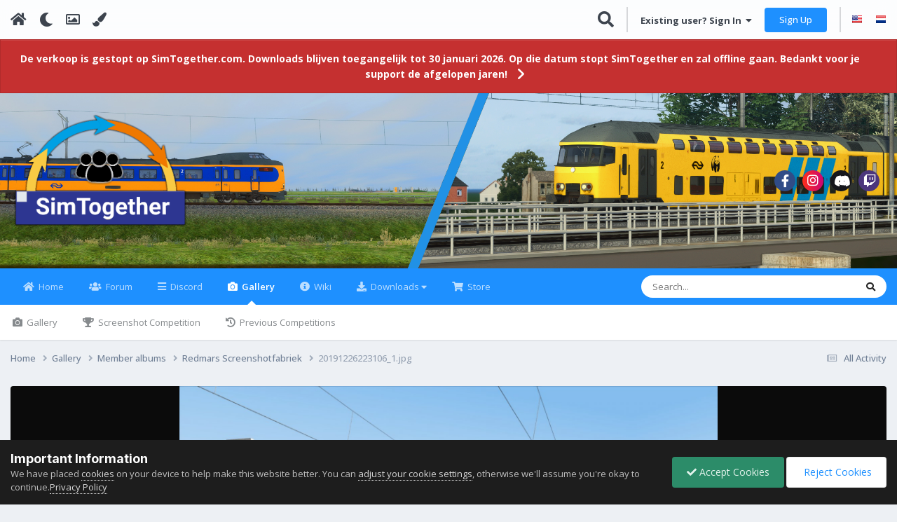

--- FILE ---
content_type: text/html;charset=UTF-8
request_url: https://simtogether.com/gallery/image/2694-20191226223106_1jpg/
body_size: 57026
content:
<!DOCTYPE html>
<html lang="en-US" dir="ltr" class="tee">
	<head>
		
<script>
(function () {
  const checkDark = window.matchMedia && window.matchMedia('(prefers-color-scheme: dark)').matches;
  
  
  
  
    if (
      (checkDark && 'auto' === 'auto' && !localStorage.getItem('aXenTheme_manual')) ||
      localStorage.getItem('aXenTheme') === 'dark' ||
	  'auto' === 'dark' && !localStorage.getItem('aXenTheme_manual')
    ) {
      document.documentElement.setAttribute('theme', 'dark');

      return;
    }

    document.documentElement.setAttribute('theme', 'light');
  
})();
</script>
		<meta charset="utf-8">
        
		<title>20191226223106_1.jpg - Member albums - SimTogether</title>
		
			<!-- Global site tag (gtag.js) - Google Analytics -->
<script async src="https://www.googletagmanager.com/gtag/js?id=UA-144947412-1"></script>
<script>
  window.dataLayer = window.dataLayer || [];
  function gtag(){dataLayer.push(arguments);}
  gtag('js', new Date());

  gtag('config', 'UA-144947412-1');
</script>
		
		
		
		

	<meta name="viewport" content="width=device-width, initial-scale=1">



	<meta name="twitter:card" content="summary_large_image" />




	
		
			
				<meta property="og:title" content="20191226223106_1.jpg">
			
		
	

	
		
			
				<meta property="og:type" content="website">
			
		
	

	
		
			
				<meta property="og:url" content="https://simtogether.com/gallery/image/2694-20191226223106_1jpg/">
			
		
	

	
		
			
		
	

	
		
			
		
	

	
		
			
				<meta property="og:updated_time" content="2020-04-02T11:17:48Z">
			
		
	

	
		
			
				<meta property="og:image" content="https://simtogether.com/uploads/monthly_2020_04/large.20191226223106_1.jpg.648fe9bfa2e813da31920d193cae99b1.jpg">
			
		
	

	
		
			
				<meta property="og:image:type" content="image/jpeg">
			
		
	

	
		
			
				<meta property="og:site_name" content="SimTogether">
			
		
	

	
		
			
				<meta property="og:locale" content="en_US">
			
		
	


	
		<link rel="canonical" href="https://simtogether.com/gallery/image/2694-20191226223106_1jpg/" />
	

	
		<link rel="preload" href="https://simtogether.com/uploads/monthly_2020_04/large.20191226223106_1.jpg.648fe9bfa2e813da31920d193cae99b1.jpg" as="image" type="image/jpeg" />
	





<link rel="manifest" href="https://simtogether.com/manifest.webmanifest/">
<meta name="msapplication-config" content="https://simtogether.com/browserconfig.xml/">
<meta name="msapplication-starturl" content="/forums/">
<meta name="application-name" content="SimTogether">
<meta name="apple-mobile-web-app-title" content="SimTogether">

	<meta name="theme-color" content="#2193e6">


	<meta name="msapplication-TileColor" content="#ffffff">





	

	
		
			<link rel="icon" sizes="36x36" href="https://simtogether.com/uploads/monthly_2023_04/android-chrome-36x36.png?v=1710271850">
		
	

	
		
			<link rel="icon" sizes="48x48" href="https://simtogether.com/uploads/monthly_2023_04/android-chrome-48x48.png?v=1710271850">
		
	

	
		
			<link rel="icon" sizes="72x72" href="https://simtogether.com/uploads/monthly_2023_04/android-chrome-72x72.png?v=1710271850">
		
	

	
		
			<link rel="icon" sizes="96x96" href="https://simtogether.com/uploads/monthly_2023_04/android-chrome-96x96.png?v=1710271850">
		
	

	
		
			<link rel="icon" sizes="144x144" href="https://simtogether.com/uploads/monthly_2023_04/android-chrome-144x144.png?v=1710271850">
		
	

	
		
			<link rel="icon" sizes="192x192" href="https://simtogether.com/uploads/monthly_2023_04/android-chrome-192x192.png?v=1710271850">
		
	

	
		
			<link rel="icon" sizes="256x256" href="https://simtogether.com/uploads/monthly_2023_04/android-chrome-256x256.png?v=1710271850">
		
	

	
		
			<link rel="icon" sizes="384x384" href="https://simtogether.com/uploads/monthly_2023_04/android-chrome-384x384.png?v=1710271850">
		
	

	
		
			<link rel="icon" sizes="512x512" href="https://simtogether.com/uploads/monthly_2023_04/android-chrome-512x512.png?v=1710271850">
		
	

	
		
			<meta name="msapplication-square70x70logo" content="https://simtogether.com/uploads/monthly_2023_04/msapplication-square70x70logo.png?v=1710271850"/>
		
	

	
		
			<meta name="msapplication-TileImage" content="https://simtogether.com/uploads/monthly_2023_04/msapplication-TileImage.png?v=1710271850"/>
		
	

	
		
			<meta name="msapplication-square150x150logo" content="https://simtogether.com/uploads/monthly_2023_04/msapplication-square150x150logo.png?v=1710271850"/>
		
	

	
		
			<meta name="msapplication-wide310x150logo" content="https://simtogether.com/uploads/monthly_2023_04/msapplication-wide310x150logo.png?v=1710271850"/>
		
	

	
		
			<meta name="msapplication-square310x310logo" content="https://simtogether.com/uploads/monthly_2023_04/msapplication-square310x310logo.png?v=1710271850"/>
		
	

	
		
			
				<link rel="apple-touch-icon" href="https://simtogether.com/uploads/monthly_2023_04/apple-touch-icon-57x57.png?v=1710271850">
			
		
	

	
		
			
				<link rel="apple-touch-icon" sizes="60x60" href="https://simtogether.com/uploads/monthly_2023_04/apple-touch-icon-60x60.png?v=1710271850">
			
		
	

	
		
			
				<link rel="apple-touch-icon" sizes="72x72" href="https://simtogether.com/uploads/monthly_2023_04/apple-touch-icon-72x72.png?v=1710271850">
			
		
	

	
		
			
				<link rel="apple-touch-icon" sizes="76x76" href="https://simtogether.com/uploads/monthly_2023_04/apple-touch-icon-76x76.png?v=1710271850">
			
		
	

	
		
			
				<link rel="apple-touch-icon" sizes="114x114" href="https://simtogether.com/uploads/monthly_2023_04/apple-touch-icon-114x114.png?v=1710271850">
			
		
	

	
		
			
				<link rel="apple-touch-icon" sizes="120x120" href="https://simtogether.com/uploads/monthly_2023_04/apple-touch-icon-120x120.png?v=1710271850">
			
		
	

	
		
			
				<link rel="apple-touch-icon" sizes="144x144" href="https://simtogether.com/uploads/monthly_2023_04/apple-touch-icon-144x144.png?v=1710271850">
			
		
	

	
		
			
				<link rel="apple-touch-icon" sizes="152x152" href="https://simtogether.com/uploads/monthly_2023_04/apple-touch-icon-152x152.png?v=1710271850">
			
		
	

	
		
			
				<link rel="apple-touch-icon" sizes="180x180" href="https://simtogether.com/uploads/monthly_2023_04/apple-touch-icon-180x180.png?v=1710271850">
			
		
	




	<meta name="mobile-web-app-capable" content="yes">
	<meta name="apple-touch-fullscreen" content="yes">
	<meta name="apple-mobile-web-app-capable" content="yes">

	
		
	


<link rel="preload" href="//simtogether.com/applications/core/interface/font/fontawesome-webfont.woff2?v=4.7.0" as="font" crossorigin="anonymous">
		


	<link rel="preconnect" href="https://fonts.googleapis.com">
	<link rel="preconnect" href="https://fonts.gstatic.com" crossorigin>
	
		
			<link href="https://fonts.googleapis.com/css2?family=Inter:wght@300;400;500;600;700&display=swap" rel="stylesheet">
		
		
			<link href="https://fonts.googleapis.com/css2?family=Open%20Sans:wght@300;400;500;600;700&display=swap" rel="stylesheet">
		
	



	<link rel='stylesheet' href='https://simtogether.com/uploads/css_built_6/341e4a57816af3ba440d891ca87450ff_framework.css?v=265e8506d41759225862' media='all'>

	<link rel='stylesheet' href='https://simtogether.com/uploads/css_built_6/05e81b71abe4f22d6eb8d1a929494829_responsive.css?v=265e8506d41759225862' media='all'>

	<link rel='stylesheet' href='https://simtogether.com/uploads/css_built_6/20446cf2d164adcc029377cb04d43d17_flags.css?v=265e8506d41759225862' media='all'>

	<link rel='stylesheet' href='https://simtogether.com/uploads/css_built_6/79bfb05544daeca4ec6d8979c07ae88e_button.css?v=265e8506d41759225862' media='all'>

	<link rel='stylesheet' href='https://simtogether.com/uploads/css_built_6/223ae211f0236ea36ac9f7bf920a797a_all.min.css?v=265e8506d41759225862' media='all'>

	<link rel='stylesheet' href='https://simtogether.com/uploads/css_built_6/29bd99919d9bcfd58c5a255c6957b8a6_convert.css?v=265e8506d41759225862' media='all'>

	<link rel='stylesheet' href='https://simtogether.com/uploads/css_built_6/49037c9bdbc019a877c9a3ae069caf24_v4-font-face.min.css?v=265e8506d41759225862' media='all'>

	<link rel='stylesheet' href='https://simtogether.com/uploads/css_built_6/90eb5adf50a8c640f633d47fd7eb1778_core.css?v=265e8506d41759225862' media='all'>

	<link rel='stylesheet' href='https://simtogether.com/uploads/css_built_6/5a0da001ccc2200dc5625c3f3934497d_core_responsive.css?v=265e8506d41759225862' media='all'>

	<link rel='stylesheet' href='https://simtogether.com/uploads/css_built_6/bd6d383ac7d24a075fe4f3426bf3c331_nenewmemberindicator.css?v=265e8506d41759225862' media='all'>

	<link rel='stylesheet' href='https://simtogether.com/uploads/css_built_6/d067990e62d996041e0f67e7797733e4_global.css?v=265e8506d41759225862' media='all'>

	<link rel='stylesheet' href='https://simtogether.com/uploads/css_built_6/599fd7b876f863b6246e4e26dafb4185_valareview.css?v=265e8506d41759225862' media='all'>

	<link rel='stylesheet' href='https://simtogether.com/uploads/css_built_6/b3e05e7651ccac625f60cdfdd51c1f57_owl.carousel.min.css?v=265e8506d41759225862' media='all'>

	<link rel='stylesheet' href='https://simtogether.com/uploads/css_built_6/87a149b4cc190cf675eeda61604f4c58_owl.theme.default.min.css?v=265e8506d41759225862' media='all'>

	<link rel='stylesheet' href='https://simtogether.com/uploads/css_built_6/f6406c6d7112e8de1c3466a0104115c7_msi.css?v=265e8506d41759225862' media='all'>

	<link rel='stylesheet' href='https://simtogether.com/uploads/css_built_6/37c6452ea623de41c991284837957128_gallery.css?v=265e8506d41759225862' media='all'>

	<link rel='stylesheet' href='https://simtogether.com/uploads/css_built_6/22e9af7d7c6ac7ddc7db0f1b0d471efc_gallery_responsive.css?v=265e8506d41759225862' media='all'>

	<link rel='stylesheet' href='https://simtogether.com/uploads/css_built_6/8a32dcbf06236254181d222455063219_global.css?v=265e8506d41759225862' media='all'>





<link rel='stylesheet' href='https://simtogether.com/uploads/css_built_6/258adbb6e4f3e83cd3b355f84e3fa002_custom.css?v=265e8506d41759225862' media='all'>




		
		

	
	<link rel='shortcut icon' href='https://simtogether.com/uploads/monthly_2019_10/SimTogetherEmail.png' type="image/png">

    	
			<link rel="stylesheet" href="https://use.fontawesome.com/releases/v5.15.4/css/all.css">
			<link rel="stylesheet" href="https://use.fontawesome.com/releases/v5.15.4/css/v4-shims.css">
    	
    	<style id="colorTheme" type="text/css"></style>
			
			<style>
				
				.aXenPicture #ipsLayout_header header {
					
					
					background-image: url(https://simtogether.com/uploads/set_resources_6/84c1e40ea0e759e3f1505eb1788ddf3c_pattern.png);
					background-size: cover;
						background-position: center;
						background-repeat: no-repeat;
				}
				

				
				.cForumList .ipsDataItem_unread .ipsDataItem_title::before, .cForumGrid_unread .ipsPhotoPanel h3 a::before {
						content: "New";
						color: #fff;
						background: #c72e2e;
						font-size: 12px;
						vertical-align: middle;
						padding: 0 12px;
						margin: 0 2px 0 2px;
						display: inline-block;
						border-radius: var(--box--radius);
				}
				
			</style>
		
	</head>
	<body class="ipsApp ipsApp_front ipsJS_none ipsClearfix" data-controller="core.front.core.app"  data-message=""  data-pageapp="gallery" data-pagelocation="front" data-pagemodule="gallery" data-pagecontroller="view" data-pageid="2694"   >
		
        

        

		  <a href="#ipsLayout_mainArea" class="ipsHide" title="Go to main content on this page" accesskey="m">Jump to content</a>
			<div class="aXenTopBar ipsResponsive_showDesktop">
					<div class="ipsLayout_container ipsFlex ipsFlex-jc:between ipsFlex-ai:center">
						<div class="aXenTopBar_action">
								<ul class="ipsList_inline">
									
										<li><a href="https://simtogether.com/" data-ipstooltip title="Home"><i class="fas fa-home"></i></a></li>
									
									
										<li class="aXenTopBar_theme" data-ipstooltip title="Change Theme"><i class="fas fa-moon"></i></li>
									

									

									
											<li class="aXenTopBar_picture" data-ipstooltip title="Change Header"><i class="far fa-image"></i></li>
									

									
											<li class="aXenTopBar_color" data-ipstooltip title="Change Color">
												<button data-jscolor="{mode:'HSV', onInput:'setColorThemeCookie(this)', forceStyle: false, previewSize: 16}" aria-label="Change Color"></button>
											</li>
											<li id="aXenTopBar_colorResetPC" data-ipstooltip title="Restore default color">
												<i class="fa fa-refresh"></i>
											</li>
									
								</ul>
							</div>
							
								<div class="aXenTopBar_userNav">
									


	<ul id="elUserNav" class="ipsList_inline cSignedOut ipsResponsive_showDesktop">
		
        
		
        
      	
      		<li class="cSearch cUserNav_icon">
         		<a href="//simtogether.com/search/?do=quicksearch" data-ipstooltip='title="Search"'>
 					<i class="fas fa-search" style="margin-top: -1px;font-size: 23px;"></i>
 				</a>
      		</li>
      		<li class="elUserNav_sep">
      	
        
            
            
	


    <li class='cUserNav_icon ipsHide' id='elWish_container' data-controller="valanexuswishlist.front.wishlist.item"></li>
    <li class='elUserNav_sep ipsHide' id='elWish_sep'></li>



	


	<li class='cUserNav_icon ipsHide' id='elCart_container'></li>
	<li class='elUserNav_sep ipsHide' id='elCart_sep'></li>

<li id="elSignInLink">
                <a href="https://simtogether.com/login/" data-ipsmenu-closeonclick="false" data-ipsmenu id="elUserSignIn">
                    Existing user? Sign In  <i class="fa fa-caret-down"></i>
                </a>
                
<div id='elUserSignIn_menu' class='ipsMenu ipsMenu_auto ipsHide'>
	<form accept-charset='utf-8' method='post' action='https://simtogether.com/login/'>
		<input type="hidden" name="csrfKey" value="b530b1fb5be18555163ffdc4ede6c673">
		<input type="hidden" name="ref" value="aHR0cHM6Ly9zaW10b2dldGhlci5jb20vZ2FsbGVyeS9pbWFnZS8yNjk0LTIwMTkxMjI2MjIzMTA2XzFqcGcv">
		<div data-role="loginForm">
			
			
			
				<div class='ipsColumns ipsColumns_noSpacing'>
					<div class='ipsColumn ipsColumn_wide' id='elUserSignIn_internal'>
						
<div class="ipsPad ipsForm ipsForm_vertical">
	<h4 class="ipsType_sectionHead">Sign In</h4>
	<br><br>
	<ul class='ipsList_reset'>
		<li class="ipsFieldRow ipsFieldRow_noLabel ipsFieldRow_fullWidth">
			
			
				<input type="email" placeholder="Email Address" name="auth" autocomplete="email">
			
		</li>
		<li class="ipsFieldRow ipsFieldRow_noLabel ipsFieldRow_fullWidth">
			<input type="password" placeholder="Password" name="password" autocomplete="current-password">
		</li>
		<li class="ipsFieldRow ipsFieldRow_checkbox ipsClearfix">
			<span class="ipsCustomInput">
				<input type="checkbox" name="remember_me" id="remember_me_checkbox" value="1" checked aria-checked="true">
				<span></span>
			</span>
			<div class="ipsFieldRow_content">
				<label class="ipsFieldRow_label" for="remember_me_checkbox">Remember me</label>
				<span class="ipsFieldRow_desc">Not recommended on shared computers</span>
			</div>
		</li>
		<li class="ipsFieldRow ipsFieldRow_fullWidth">
			<button type="submit" name="_processLogin" value="usernamepassword" class="ipsButton ipsButton_primary ipsButton_small" id="elSignIn_submit">Sign In</button>
			
				<p class="ipsType_right ipsType_small">
					
						<a href='https://simtogether.com/lostpassword/' data-ipsDialog data-ipsDialog-title='Forgot your password?'>
					
					Forgot your password?</a>
				</p>
			
		</li>
	</ul>
</div>
					</div>
					<div class='ipsColumn ipsColumn_wide'>
						<div class='ipsPadding' id='elUserSignIn_external'>
							<div class='ipsAreaBackground_light ipsPadding:half'>
								
								
									<div class='ipsType_center ipsMargin_top:half'>
										

<button type="submit" name="_processLogin" value="2" class='ipsButton ipsButton_verySmall ipsButton_fullWidth ipsSocial brilliantdiscord_discordButton' style="background-color: #7289DA">
	
		<span class='ipsSocial_icon'>
			
				<i class='fa fa-user-o bdi-fa-fab-discord'></i>
			
		</span>
		<span class='ipsSocial_text'>Sign in with Discord</span>
	
</button>
									</div>
								
							</div>
						</div>
					</div>
				</div>
			
		</div>
	</form>
</div>
            </li>
            
        
		
			<li>
				
					<a href="https://simtogether.com/register/" data-ipsdialog data-ipsdialog-size="narrow" data-ipsdialog-title="Sign Up"  id="elRegisterButton" class="ipsButton ipsButton_normal ipsButton_primary">Sign Up</a>
				
			</li>
		
      	
      		<li class="elUserNav_sep">
				
      				<li>
						<ul class="ipsList_inline">
							
								<li>
									
									<a data-ipstooltip data-ipstooltip-label=" English" href="https://simtogether.com/index.php?app=core&amp;module=system&amp;controller=language&amp;id=1&amp;csrfKey=b530b1fb5be18555163ffdc4ede6c673"><i class="ipsFlag ipsFlag-us"></i></a>
								</li>
							
								<li>
									
									<a data-ipstooltip data-ipstooltip-label=" Nederlands" href="https://simtogether.com/index.php?app=core&amp;module=system&amp;controller=language&amp;id=2&amp;csrfKey=b530b1fb5be18555163ffdc4ede6c673"><i class="ipsFlag ipsFlag-nl"></i></a>
								</li>
							
						</ul>
					</li>
      			
      	
	</ul>

                                  	
										
<ul class='ipsMobileHamburger ipsList_reset ipsResponsive_hideDesktop'>
	<li data-ipsDrawer data-ipsDrawer-drawerElem='#elMobileDrawer'>
		<a href='#'>
			
			
				
			
			
			
			<i class='fa fa-navicon'></i>
		</a>
	</li>
</ul>
									
								</div>
							
					</div>
			</div>
      		



<div class='cAnnouncements' data-controller="core.front.core.announcementBanner" >
	
	<div class='cAnnouncementPageTop ipsJS_hide ipsAnnouncement ipsMessage_error' data-announcementId="34">
        
        <a href='https://simtogether.com/forums/topic/2874-update-over-het-stoppen-van-simtogether/' target="_blank" rel='noopener'>De verkoop is gestopt op SimTogether.com. Downloads blijven toegangelijk tot 30 januari 2026. Op die datum stopt SimTogether en zal offline gaan. Bedankt voor je support de afgelopen jaren!</a>
        

		<a href='#' data-role="dismissAnnouncement">×</a>
	</div>
	
</div>



			<div id="ipsLayout_header" class="ipsClearfix">
				
					
				
				<header>
          		<div class="aXenSnow"></div>
					<div class="ipsLayout_container">
                    
                      


<a href='https://simtogether.com/' id='elLogo' accesskey='1'><img src="https://simtogether.com/uploads/monthly_2025_01/stlogo.png.0c1b657d1999dde5b0a11f6f0d5526db.png" alt='SimTogether'></a>

                      
                      	

	<div class='aXenSocialMedia ipsResponsive_showDesktop ipsFlex ipsFlex-jc:center ipsFlex-ai:center'>
		<a target="_blank" href="https://www.facebook.com/SimTogetherNL" rel="noopener" data-ipstooltip _title="Facebook"><i class="fab fa-facebook-f"></i></a>
<a target="_blank" href="https://instagram.com/simtogether" rel="noopener" data-ipstooltip _title="Instagram"><i class="fab fa-instagram"></i></a>
<a target="_blank" href="https://discord.com/invite/Simtogether" rel="noopener" data-ipstooltip _title="Discord"><i class="fab fa-discord"></i></a>
<a target="_blank" href="https://www.twitch.tv/simtogether" rel="noopener" data-ipstooltip _title="Twitch"><i class="fab fa-twitch"></i></a>
	</div>
	

                      
                    
					
						
<ul class='ipsMobileHamburger ipsList_reset ipsResponsive_hideDesktop'>
	<li data-ipsDrawer data-ipsDrawer-drawerElem='#elMobileDrawer'>
		<a href='#'>
			
			
				
			
			
			
			<i class='fa fa-navicon'></i>
		</a>
	</li>
</ul>
					
					</div>
				</header>
       			

	<nav data-controller='core.front.core.navBar' class=' ipsResponsive_showDesktop'>
		<div class='ipsNavBar_primary ipsLayout_container '>
			<ul data-role="primaryNavBar" class='ipsClearfix'>
				


	
		
		
		<li  id='elNavSecondary_101' data-role="navBarItem" data-navApp="core" data-navExt="CustomItem">
			
			
				<a href="https://www.simtogether.com/"  data-navItem-id="101" >
					Home<span class='ipsNavBar_active__identifier'></span>
				</a>
			
			
				<ul class='ipsNavBar_secondary ipsHide' data-role='secondaryNavBar'>
					


	
		
		
		<li  id='elNavSecondary_119' data-role="navBarItem" data-navApp="core" data-navExt="AllActivity">
			
			
				<a href="https://simtogether.com/discover/"  data-navItem-id="119" >
					All Activity<span class='ipsNavBar_active__identifier'></span>
				</a>
			
			
		</li>
	
	

	
	

	
	

	
		
		
		<li  id='elNavSecondary_115' data-role="navBarItem" data-navApp="core" data-navExt="Leaderboard">
			
			
				<a href="https://simtogether.com/topmembers/"  data-navItem-id="115" >
					Leaderboard<span class='ipsNavBar_active__identifier'></span>
				</a>
			
			
		</li>
	
	

	
		
		
		<li  id='elNavSecondary_145' data-role="navBarItem" data-navApp="core" data-navExt="CustomItem">
			
			
				<a href="https://simtogether.com/staff/"  data-navItem-id="145" >
					SimTogether Team<span class='ipsNavBar_active__identifier'></span>
				</a>
			
			
		</li>
	
	

                  	
					<li class='ipsHide' id='elNavigationMore_101' data-role='navMore'>
						<a href='#' data-ipsMenu data-ipsMenu-appendTo='#elNavigationMore_101' id='elNavigationMore_101_dropdown'>More <i class='fa fa-caret-down'></i></a>
						<ul class='ipsHide ipsMenu ipsMenu_auto' id='elNavigationMore_101_dropdown_menu' data-role='moreDropdown'></ul>
					</li>
                  	
				</ul>
			
		</li>
	
	

	
		
		
		<li  id='elNavSecondary_91' data-role="navBarItem" data-navApp="forums" data-navExt="Forums">
			
			
				<a href="https://simtogether.com/forums/"  data-navItem-id="91" >
					Forum<span class='ipsNavBar_active__identifier'></span>
				</a>
			
			
				<ul class='ipsNavBar_secondary ipsHide' data-role='secondaryNavBar'>
					


	
		
		
		<li  id='elNavSecondary_135' data-role="navBarItem" data-navApp="cms" data-navExt="Pages">
			
			
				<a href="https://simtogether.com/trainsim-news/"  data-navItem-id="135" >
					TrainSim News<span class='ipsNavBar_active__identifier'></span>
				</a>
			
			
		</li>
	
	

	
		
		
		<li  id='elNavSecondary_136' data-role="navBarItem" data-navApp="core" data-navExt="CustomItem">
			
			
				<a href="https://simtogether.com/clubs/32-christrains/"  data-navItem-id="136" >
					ChrisTrains<span class='ipsNavBar_active__identifier'></span>
				</a>
			
			
		</li>
	
	

                  	
					<li class='ipsHide' id='elNavigationMore_91' data-role='navMore'>
						<a href='#' data-ipsMenu data-ipsMenu-appendTo='#elNavigationMore_91' id='elNavigationMore_91_dropdown'>More <i class='fa fa-caret-down'></i></a>
						<ul class='ipsHide ipsMenu ipsMenu_auto' id='elNavigationMore_91_dropdown_menu' data-role='moreDropdown'></ul>
					</li>
                  	
				</ul>
			
		</li>
	
	

	
		
		
		<li  id='elNavSecondary_105' data-role="navBarItem" data-navApp="core" data-navExt="CustomItem">
			
			
				<a href="https://discord.gg/simtogether-605799653899763733" target='_blank' rel="noopener" data-navItem-id="105" >
					Discord<span class='ipsNavBar_active__identifier'></span>
				</a>
			
			
		</li>
	
	

	
		
		
			
		
		<li class='ipsNavBar_active' data-active id='elNavSecondary_30' data-role="navBarItem" data-navApp="gallery" data-navExt="Gallery">
			
			
				<a href="https://simtogether.com/gallery/"  data-navItem-id="30" data-navDefault>
					Gallery<span class='ipsNavBar_active__identifier'></span>
				</a>
			
			
				<ul class='ipsNavBar_secondary ' data-role='secondaryNavBar'>
					


	
		
		
		<li  id='elNavSecondary_129' data-role="navBarItem" data-navApp="core" data-navExt="CustomItem">
			
			
				<a href="https://simtogether.com/gallery/"  data-navItem-id="129" >
					Gallery<span class='ipsNavBar_active__identifier'></span>
				</a>
			
			
		</li>
	
	

	
		
		
		<li  id='elNavSecondary_117' data-role="navBarItem" data-navApp="competition" data-navExt="Competition">
			
			
				<a href="https://simtogether.com/competition/"  data-navItem-id="117" >
					Screenshot Competition <span class='ipsNavBar_active__identifier'></span>
				</a>
			
			
		</li>
	
	

	
		
		
		<li  id='elNavSecondary_118' data-role="navBarItem" data-navApp="competition" data-navExt="History">
			
			
				<a href="https://simtogether.com/competition/history/"  data-navItem-id="118" >
					Previous Competitions<span class='ipsNavBar_active__identifier'></span>
				</a>
			
			
		</li>
	
	

                  	
					<li class='ipsHide' id='elNavigationMore_30' data-role='navMore'>
						<a href='#' data-ipsMenu data-ipsMenu-appendTo='#elNavigationMore_30' id='elNavigationMore_30_dropdown'>More <i class='fa fa-caret-down'></i></a>
						<ul class='ipsHide ipsMenu ipsMenu_auto' id='elNavigationMore_30_dropdown_menu' data-role='moreDropdown'></ul>
					</li>
                  	
				</ul>
			
		</li>
	
	

	
		
		
		<li  id='elNavSecondary_134' data-role="navBarItem" data-navApp="tutorials" data-navExt="Tutorials">
			
			
				<a href="https://simtogether.com/tutorials/"  data-navItem-id="134" >
					Wiki<span class='ipsNavBar_active__identifier'></span>
				</a>
			
			
				<ul class='ipsNavBar_secondary ipsHide' data-role='secondaryNavBar'>
					


	
		
		
		<li  id='elNavSecondary_141' data-role="navBarItem" data-navApp="core" data-navExt="CustomItem">
			
			
				<a href="https://www.simtogether.com/tutorials/"  data-navItem-id="141" >
					Wiki<span class='ipsNavBar_active__identifier'></span>
				</a>
			
			
		</li>
	
	

	
		
		
		<li  id='elNavSecondary_140' data-role="navBarItem" data-navApp="cms" data-navExt="Pages">
			
			
				<a href="https://simtogether.com/start-ts/"  data-navItem-id="140" >
					Dutch content: The basics<span class='ipsNavBar_active__identifier'></span>
				</a>
			
			
		</li>
	
	

                  	
					<li class='ipsHide' id='elNavigationMore_134' data-role='navMore'>
						<a href='#' data-ipsMenu data-ipsMenu-appendTo='#elNavigationMore_134' id='elNavigationMore_134_dropdown'>More <i class='fa fa-caret-down'></i></a>
						<ul class='ipsHide ipsMenu ipsMenu_auto' id='elNavigationMore_134_dropdown_menu' data-role='moreDropdown'></ul>
					</li>
                  	
				</ul>
			
		</li>
	
	

	
		
		
		<li  id='elNavSecondary_32' data-role="navBarItem" data-navApp="downloads" data-navExt="Downloads">
			
			
				<a href="https://simtogether.com/files/" id="elNavigation_32" data-ipsMenu data-ipsMenu-appendTo='#elNavSecondary_32' data-ipsMenu-activeClass='ipsNavActive_menu' data-navItem-id="32" >
					Downloads <i class="fa fa-caret-down"></i><span class='ipsNavBar_active__identifier'></span>
				</a>
				<ul id="elNavigation_32_menu" class="ipsMenu ipsMenu_auto ipsHide">
					

	
		
			<li class='ipsPad_half'>
				<a href='https://simtogether.com/files/' class='ipsButton ipsButton_primary ipsButton_verySmall ipsButton_fullWidth'>
					Downloads
				</a>
			</li>
		
	

	
		
			
			<li id='elNavigation_ce501624034fc3f0fb5c22c6bad017a1' class='ipsMenu_item ipsMenu_subItems'>
				<a href='https://simtogether.com/files/category/5-train-simulator-classic/'>
					Train Simulator Classic
				</a>
				<ul id='elNavigation_ce501624034fc3f0fb5c22c6bad017a1_menu' class='ipsMenu ipsMenu_auto ipsHide'>
					

	
		
			
			<li id='elNavigation_d68ec735ea2f2003a1211171b58e659a' class='ipsMenu_item ipsMenu_subItems'>
				<a href='https://simtogether.com/files/category/6-general/'>
					General
				</a>
				<ul id='elNavigation_d68ec735ea2f2003a1211171b58e659a_menu' class='ipsMenu ipsMenu_auto ipsHide'>
					

	
		
			<li class='ipsMenu_item' >
				<a href='https://simtogether.com/files/category/9-manuals/' >
					Manuals
				</a>
			</li>
		
	

	
		
			<li class='ipsMenu_item' >
				<a href='https://simtogether.com/files/category/8-maps/' >
					Maps
				</a>
			</li>
		
	

	
		
			<li class='ipsMenu_item' >
				<a href='https://simtogether.com/files/category/10-miscellaneous/' >
					Miscellaneous
				</a>
			</li>
		
	

	
		
			<li class='ipsMenu_item' >
				<a href='https://simtogether.com/files/category/770-railworks-enhancer-presets/' >
					Railworks Enhancer Presets
				</a>
			</li>
		
	

	
		
			<li class='ipsMenu_item' >
				<a href='https://simtogether.com/files/category/7-tools/' >
					Tools
				</a>
			</li>
		
	

	
		
			<li class='ipsMenu_item' >
				<a href='https://simtogether.com/files/category/951-programs-own-development/' >
					Programs (Own development) 
				</a>
			</li>
		
	

				</ul>
			</li>
		
	

	
		
			
			<li id='elNavigation_04c2c6a9cbd1c24b6c0db6c43ef216d3' class='ipsMenu_item ipsMenu_subItems'>
				<a href='https://simtogether.com/files/category/90-objects/'>
					Objects
				</a>
				<ul id='elNavigation_04c2c6a9cbd1c24b6c0db6c43ef216d3_menu' class='ipsMenu ipsMenu_auto ipsHide'>
					

	
		
			
			<li id='elNavigation_ed2e30c1353769b620636c96cd0009a8' class='ipsMenu_item ipsMenu_subItems'>
				<a href='https://simtogether.com/files/category/95-along-the-track/'>
					Along the Track
				</a>
				<ul id='elNavigation_ed2e30c1353769b620636c96cd0009a8_menu' class='ipsMenu ipsMenu_auto ipsHide'>
					

	
		
			<li class='ipsMenu_item' >
				<a href='https://simtogether.com/files/category/113-catenary/' >
					Catenary
				</a>
			</li>
		
	

	
		
			<li class='ipsMenu_item' >
				<a href='https://simtogether.com/files/category/116-miscellaneous-track-objects/' >
					Miscellaneous track objects
				</a>
			</li>
		
	

	
		
			<li class='ipsMenu_item' >
				<a href='https://simtogether.com/files/category/405-platforms/' >
					Platforms
				</a>
			</li>
		
	

	
		
			<li class='ipsMenu_item' >
				<a href='https://simtogether.com/files/category/114-signals-and-signs/' >
					Signals and Signs
				</a>
			</li>
		
	

	
		
			<li class='ipsMenu_item' >
				<a href='https://simtogether.com/files/category/111-stations-and-depots/' >
					Stations and Depots
				</a>
			</li>
		
	

	
		
			<li class='ipsMenu_item' >
				<a href='https://simtogether.com/files/category/112-tracks/' >
					Tracks
				</a>
			</li>
		
	

				</ul>
			</li>
		
	

	
		
			<li class='ipsMenu_item' >
				<a href='https://simtogether.com/files/category/407-billboards-and-advertisements/' >
					Billboards and Advertisements
				</a>
			</li>
		
	

	
		
			
			<li id='elNavigation_6eb1fb9385e9ecf1ca27b050f3b22058' class='ipsMenu_item ipsMenu_subItems'>
				<a href='https://simtogether.com/files/category/96-bridges-and-tunnels/'>
					Bridges and Tunnels
				</a>
				<ul id='elNavigation_6eb1fb9385e9ecf1ca27b050f3b22058_menu' class='ipsMenu ipsMenu_auto ipsHide'>
					

	
		
			<li class='ipsMenu_item' >
				<a href='https://simtogether.com/files/category/103-bridges/' >
					Bridges
				</a>
			</li>
		
	

	
		
			<li class='ipsMenu_item' >
				<a href='https://simtogether.com/files/category/104-tunnels/' >
					Tunnels
				</a>
			</li>
		
	

				</ul>
			</li>
		
	

	
		
			
			<li id='elNavigation_26ca4ea149a515cca4c0d84b88c11475' class='ipsMenu_item ipsMenu_subItems'>
				<a href='https://simtogether.com/files/category/94-buildings/'>
					Buildings
				</a>
				<ul id='elNavigation_26ca4ea149a515cca4c0d84b88c11475_menu' class='ipsMenu ipsMenu_auto ipsHide'>
					

	
		
			<li class='ipsMenu_item' >
				<a href='https://simtogether.com/files/category/106-agricultural-objects/' >
					Agricultural objects
				</a>
			</li>
		
	

	
		
			<li class='ipsMenu_item' >
				<a href='https://simtogether.com/files/category/105-construction-and-factory-sites/' >
					Construction and Factory sites
				</a>
			</li>
		
	

	
		
			<li class='ipsMenu_item' >
				<a href='https://simtogether.com/files/category/406-factory-and-warehouse-buildings/' >
					Factory and Warehouse buildings
				</a>
			</li>
		
	

	
		
			<li class='ipsMenu_item' >
				<a href='https://simtogether.com/files/category/107-houses-and-apartment-buildings/' >
					Houses and Apartment buildings
				</a>
			</li>
		
	

	
		
			<li class='ipsMenu_item' >
				<a href='https://simtogether.com/files/category/108-offices/' >
					Offices
				</a>
			</li>
		
	

	
		
			<li class='ipsMenu_item' >
				<a href='https://simtogether.com/files/category/110-miscellaneous-buildings/' >
					Miscellaneous buildings
				</a>
			</li>
		
	

	
		
			<li class='ipsMenu_item' >
				<a href='https://simtogether.com/files/category/109-stores/' >
					Stores
				</a>
			</li>
		
	

				</ul>
			</li>
		
	

	
		
			<li class='ipsMenu_item' >
				<a href='https://simtogether.com/files/category/102-miscellaneous-objects/' >
					Miscellaneous objects
				</a>
			</li>
		
	

	
		
			
			<li id='elNavigation_377677e57257289eea4750f21ab69444' class='ipsMenu_item ipsMenu_subItems'>
				<a href='https://simtogether.com/files/category/93-packages/'>
					Packages
				</a>
				<ul id='elNavigation_377677e57257289eea4750f21ab69444_menu' class='ipsMenu ipsMenu_auto ipsHide'>
					

	
		
			<li class='ipsMenu_item' >
				<a href='https://simtogether.com/files/category/119-miscellaneous-packs/' >
					Miscellaneous packs
				</a>
			</li>
		
	

	
		
			<li class='ipsMenu_item' >
				<a href='https://simtogether.com/files/category/118-simtogether-object-packs/' >
					SimTogether object packs
				</a>
			</li>
		
	

	
		
			<li class='ipsMenu_item' >
				<a href='https://simtogether.com/files/category/117-ukts-packages/' >
					UKTS Packages
				</a>
			</li>
		
	

				</ul>
			</li>
		
	

	
		
			
			<li id='elNavigation_21c61b92fba4149e1c27c5672fa8ea38' class='ipsMenu_item ipsMenu_subItems'>
				<a href='https://simtogether.com/files/category/97-rivers-and-streams-and-accessories/'>
					Rivers and streams and accessories
				</a>
				<ul id='elNavigation_21c61b92fba4149e1c27c5672fa8ea38_menu' class='ipsMenu ipsMenu_auto ipsHide'>
					

	
		
			<li class='ipsMenu_item' >
				<a href='https://simtogether.com/files/category/1105-along-and-on-the-water/' >
					Along and on the water
				</a>
			</li>
		
	

	
		
			<li class='ipsMenu_item' >
				<a href='https://simtogether.com/files/category/1104-streams-and-rivers/' >
					streams and rivers
				</a>
			</li>
		
	

				</ul>
			</li>
		
	

	
		
			
			<li id='elNavigation_b22540588e8d3dd269baf40c9edd77fe' class='ipsMenu_item ipsMenu_subItems'>
				<a href='https://simtogether.com/files/category/101-roads-and-accessories/'>
					Roads and accessories
				</a>
				<ul id='elNavigation_b22540588e8d3dd269baf40c9edd77fe_menu' class='ipsMenu ipsMenu_auto ipsHide'>
					

	
		
			<li class='ipsMenu_item' >
				<a href='https://simtogether.com/files/category/122-miscellaneous-road-objects/' >
					Miscellaneous road objects
				</a>
			</li>
		
	

	
		
			<li class='ipsMenu_item' >
				<a href='https://simtogether.com/files/category/121-road-signs/' >
					Road signs
				</a>
			</li>
		
	

	
		
			<li class='ipsMenu_item' >
				<a href='https://simtogether.com/files/category/120-roads/' >
					Roads
				</a>
			</li>
		
	

				</ul>
			</li>
		
	

	
		
			<li class='ipsMenu_item' >
				<a href='https://simtogether.com/files/category/98-trees-and-vegetation/' >
					Trees and Vegetation
				</a>
			</li>
		
	

	
		
			
			<li id='elNavigation_7b0dd518fd0d74b379b7968b6fd41f06' class='ipsMenu_item ipsMenu_subItems'>
				<a href='https://simtogether.com/files/category/100-vehicles/'>
					Vehicles
				</a>
				<ul id='elNavigation_7b0dd518fd0d74b379b7968b6fd41f06_menu' class='ipsMenu ipsMenu_auto ipsHide'>
					

	
		
			<li class='ipsMenu_item' >
				<a href='https://simtogether.com/files/category/115-airplanes/' >
					Airplanes
				</a>
			</li>
		
	

	
		
			<li class='ipsMenu_item' >
				<a href='https://simtogether.com/files/category/127-agricultural-vehicles/' >
					Agricultural vehicles
				</a>
			</li>
		
	

	
		
			<li class='ipsMenu_item' >
				<a href='https://simtogether.com/files/category/123-boats-and-ships/' >
					Boats and ships
				</a>
			</li>
		
	

	
		
			<li class='ipsMenu_item' >
				<a href='https://simtogether.com/files/category/124-buses/' >
					Buses
				</a>
			</li>
		
	

	
		
			<li class='ipsMenu_item' >
				<a href='https://simtogether.com/files/category/125-cars-and-vans/' >
					Cars and Vans
				</a>
			</li>
		
	

	
		
			<li class='ipsMenu_item' >
				<a href='https://simtogether.com/files/category/128-construction-vehicles/' >
					Construction vehicles
				</a>
			</li>
		
	

	
		
			<li class='ipsMenu_item' >
				<a href='https://simtogether.com/files/category/404-miscellaneous-vehicles/' >
					Miscellaneous Vehicles
				</a>
			</li>
		
	

	
		
			<li class='ipsMenu_item' >
				<a href='https://simtogether.com/files/category/126-trucks/' >
					Trucks
				</a>
			</li>
		
	

	
		
			<li class='ipsMenu_item' >
				<a href='https://simtogether.com/files/category/1059-trains-static/' >
					Trains static
				</a>
			</li>
		
	

				</ul>
			</li>
		
	

	
		
			<li class='ipsMenu_item' >
				<a href='https://simtogether.com/files/category/99-walls-and-fences/' >
					Walls and Fences
				</a>
			</li>
		
	

				</ul>
			</li>
		
	

	
		
			
			<li id='elNavigation_76c669d91e52a18434059831307d1ccd' class='ipsMenu_item ipsMenu_subItems'>
				<a href='https://simtogether.com/files/category/11-routes-and-scenarios/'>
					Routes and scenarios
				</a>
				<ul id='elNavigation_76c669d91e52a18434059831307d1ccd_menu' class='ipsMenu ipsMenu_auto ipsHide'>
					

	
		
			<li class='ipsMenu_item' >
				<a href='https://simtogether.com/files/category/939-scenario-broadcaster-yesno/' >
					Scenario Broadcaster Yes/No
				</a>
			</li>
		
	

	
		
			
			<li id='elNavigation_2bf796eedad041deaf805713bac75ad9' class='ipsMenu_item ipsMenu_subItems'>
				<a href='https://simtogether.com/files/category/12-the-netherlands/'>
					The Netherlands
				</a>
				<ul id='elNavigation_2bf796eedad041deaf805713bac75ad9_menu' class='ipsMenu ipsMenu_auto ipsHide'>
					

	
		
			
			<li id='elNavigation_73a3efe303d7a669420abcb69e9788d5' class='ipsMenu_item ipsMenu_subItems'>
				<a href='https://simtogether.com/files/category/1142-de-limburgse-spoorlijnen/'>
					De Limburgse Spoorlijnen
				</a>
				<ul id='elNavigation_73a3efe303d7a669420abcb69e9788d5_menu' class='ipsMenu ipsMenu_auto ipsHide'>
					

	
		
			<li class='ipsMenu_item' >
				<a href='https://simtogether.com/files/category/1143-scenarios-v32/' >
					Scenario&#039;s (V.3.2)
				</a>
			</li>
		
	

				</ul>
			</li>
		
	

	
		
			
			<li id='elNavigation_74c762b80bb1c769b632c77ef95ada48' class='ipsMenu_item ipsMenu_subItems'>
				<a href='https://simtogether.com/files/category/42-noordoost-nederland/'>
					Noordoost Nederland
				</a>
				<ul id='elNavigation_74c762b80bb1c769b632c77ef95ada48_menu' class='ipsMenu ipsMenu_auto ipsHide'>
					

	
		
			<li class='ipsMenu_item' >
				<a href='https://simtogether.com/files/category/1144-scenarios-v70/' >
					Scenario&#039;s (V7.0)
				</a>
			</li>
		
	

	
		
			<li class='ipsMenu_item' >
				<a href='https://simtogether.com/files/category/1129-scenario%E2%80%99s-v65b/' >
					Scenario’s (V6.5b)
				</a>
			</li>
		
	

	
		
			<li class='ipsMenu_item' >
				<a href='https://simtogether.com/files/category/1058-scenarios-v60-old/' >
					Scenario&#039;s (v6.0) (old)
				</a>
			</li>
		
	

	
		
			<li class='ipsMenu_item' >
				<a href='https://simtogether.com/files/category/1023-scenarios-v51-old/' >
					Scenario&#039;s (v5.1) (Old)
				</a>
			</li>
		
	

	
		
			<li class='ipsMenu_item' >
				<a href='https://simtogether.com/files/category/962-scenarios-v40-old/' >
					Scenarios (v4.0) (Old)
				</a>
			</li>
		
	

				</ul>
			</li>
		
	

	
		
			
			<li id='elNavigation_c513cdec21964513216456f3b479cd68' class='ipsMenu_item ipsMenu_subItems'>
				<a href='https://simtogether.com/files/category/1056-spoorlijnen-zuid-limburg/'>
					Spoorlijnen Zuid Limburg
				</a>
				<ul id='elNavigation_c513cdec21964513216456f3b479cd68_menu' class='ipsMenu ipsMenu_auto ipsHide'>
					

	
		
			<li class='ipsMenu_item' >
				<a href='https://simtogether.com/files/category/1132-scenario%E2%80%99s-v31/' >
					Scenario’s V3.1
				</a>
			</li>
		
	

	
		
			<li class='ipsMenu_item' >
				<a href='https://simtogether.com/files/category/1096-scenarios-v3-old/' >
					Scenario&#039;s V3 (old)
				</a>
			</li>
		
	

	
		
			<li class='ipsMenu_item' >
				<a href='https://simtogether.com/files/category/1057-scenarios-v2-old/' >
					Scenario&#039;s V2 (Old)
				</a>
			</li>
		
	

				</ul>
			</li>
		
	

	
		
			
			<li id='elNavigation_363732c81052864e52fc9ab65b6732ca' class='ipsMenu_item ipsMenu_subItems'>
				<a href='https://simtogether.com/files/category/13-t-gooi-centraal/'>
					&#039;t Gooi Centraal
				</a>
				<ul id='elNavigation_363732c81052864e52fc9ab65b6732ca_menu' class='ipsMenu ipsMenu_auto ipsHide'>
					

	
		
			<li class='ipsMenu_item' >
				<a href='https://simtogether.com/files/category/14-scenarios-v19/' >
					Scenarios (v1.9)
				</a>
			</li>
		
	

				</ul>
			</li>
		
	

	
		
			
			<li id='elNavigation_74c98e9244cb4b51a9ed2e42bf1647d7' class='ipsMenu_item ipsMenu_subItems'>
				<a href='https://simtogether.com/files/category/995-t-groene-hart/'>
					&#039;t Groene Hart 
				</a>
				<ul id='elNavigation_74c98e9244cb4b51a9ed2e42bf1647d7_menu' class='ipsMenu ipsMenu_auto ipsHide'>
					

	
		
			<li class='ipsMenu_item' >
				<a href='https://simtogether.com/files/category/1076-15-scenarios-v15/' >
					1.5 Scenario&#039;s (v1.5)
				</a>
			</li>
		
	

	
		
			<li class='ipsMenu_item' >
				<a href='https://simtogether.com/files/category/996-scenarios-v10-old/' >
					Scenario&#039;s (v1.0) (Old)
				</a>
			</li>
		
	

				</ul>
			</li>
		
	

	
		
			
			<li id='elNavigation_29661af597de88b856266342d428b6a0' class='ipsMenu_item ipsMenu_subItems'>
				<a href='https://simtogether.com/files/category/15-t-hart-van-nederland/'>
					&#039;t Hart van Nederland
				</a>
				<ul id='elNavigation_29661af597de88b856266342d428b6a0_menu' class='ipsMenu ipsMenu_auto ipsHide'>
					

	
		
			<li class='ipsMenu_item' >
				<a href='https://simtogether.com/files/category/1127-scenario%E2%80%99s-v20/' >
					Scenario’s (v2.0)
				</a>
			</li>
		
	

	
		
			<li class='ipsMenu_item' >
				<a href='https://simtogether.com/files/category/1035-scenario%E2%80%99s-v18-old/' >
					Scenario’s (v1.8) (old)
				</a>
			</li>
		
	

	
		
			<li class='ipsMenu_item' >
				<a href='https://simtogether.com/files/category/972-scenario%E2%80%99s-v16-old/' >
					Scenario’s (v1.6) (Old)
				</a>
			</li>
		
	

	
		
			<li class='ipsMenu_item' >
				<a href='https://simtogether.com/files/category/933-scenario%E2%80%99s-v15-old/' >
					Scenario’s (v1.5) (Old)
				</a>
			</li>
		
	

	
		
			<li class='ipsMenu_item' >
				<a href='https://simtogether.com/files/category/776-scenarios-v14-old/' >
					Scenarios (v1.4) (Old)
				</a>
			</li>
		
	

	
		
			<li class='ipsMenu_item' >
				<a href='https://simtogether.com/files/category/26-scenarios-v13-old/' >
					Scenarios (v1.3) (Old)
				</a>
			</li>
		
	

				</ul>
			</li>
		
	

	
		
			
			<li id='elNavigation_75e790489c91d4ae1052297558aaf424' class='ipsMenu_item ipsMenu_subItems'>
				<a href='https://simtogether.com/files/category/27-t-oosten-van-nederland/'>
					&#039;t Oosten van Nederland
				</a>
				<ul id='elNavigation_75e790489c91d4ae1052297558aaf424_menu' class='ipsMenu ipsMenu_auto ipsHide'>
					

	
		
			<li class='ipsMenu_item' >
				<a href='https://simtogether.com/files/category/29-scenarios-v20/' >
					Scenarios (v2.0)
				</a>
			</li>
		
	

				</ul>
			</li>
		
	

	
		
			
			<li id='elNavigation_1f4bd53adc0a3dc991f102b61c82f496' class='ipsMenu_item ipsMenu_subItems'>
				<a href='https://simtogether.com/files/category/773-%E2%80%99t-olielijntje/'>
					’t Olielijntje
				</a>
				<ul id='elNavigation_1f4bd53adc0a3dc991f102b61c82f496_menu' class='ipsMenu ipsMenu_auto ipsHide'>
					

	
		
			<li class='ipsMenu_item' >
				<a href='https://simtogether.com/files/category/1128-scenario%E2%80%99s-30/' >
					Scenario’s (3.0)
				</a>
			</li>
		
	

	
		
			<li class='ipsMenu_item' >
				<a href='https://simtogether.com/files/category/775-scenarios-v20-old/' >
					Scenarios (v2.0) (old)
				</a>
			</li>
		
	

	
		
			<li class='ipsMenu_item' >
				<a href='https://simtogether.com/files/category/774-scenarios-v10-old/' >
					Scenarios (v1.0) (Old)
				</a>
			</li>
		
	

				</ul>
			</li>
		
	

	
		
			
			<li id='elNavigation_646716acb3d63582a1662aae1379c173' class='ipsMenu_item ipsMenu_subItems'>
				<a href='https://simtogether.com/files/category/768-t-zuiden-van-nederland/'>
					&#039;t Zuiden van Nederland
				</a>
				<ul id='elNavigation_646716acb3d63582a1662aae1379c173_menu' class='ipsMenu ipsMenu_auto ipsHide'>
					

	
		
			<li class='ipsMenu_item' >
				<a href='https://simtogether.com/files/category/1131-scenario%E2%80%99s-v25/' >
					Scenario’s (v2.5)
				</a>
			</li>
		
	

	
		
			<li class='ipsMenu_item' >
				<a href='https://simtogether.com/files/category/992-scenario%E2%80%99s-v20old/' >
					Scenario’s (v2.0)(Old)
				</a>
			</li>
		
	

	
		
			<li class='ipsMenu_item' >
				<a href='https://simtogether.com/files/category/983-scenarios-v16-old/' >
					Scenarios (v1.6) (Old)
				</a>
			</li>
		
	

	
		
			<li class='ipsMenu_item' >
				<a href='https://simtogether.com/files/category/934-scenarios-v15-old/' >
					Scenarios (v1.5) (Old)
				</a>
			</li>
		
	

	
		
			<li class='ipsMenu_item' >
				<a href='https://simtogether.com/files/category/769-scenarios-v10-old/' >
					Scenarios (v1.0) (Old)
				</a>
			</li>
		
	

				</ul>
			</li>
		
	

	
		
			
			<li id='elNavigation_bcf7db483b5ffd18e8b2200032cbce6a' class='ipsMenu_item ipsMenu_subItems'>
				<a href='https://simtogether.com/files/category/778-achterhoek-en-twentelijnen/'>
					Achterhoek- en Twentelijnen 
				</a>
				<ul id='elNavigation_bcf7db483b5ffd18e8b2200032cbce6a_menu' class='ipsMenu ipsMenu_auto ipsHide'>
					

	
		
			<li class='ipsMenu_item' >
				<a href='https://simtogether.com/files/category/1133-scenario%E2%80%99s-v51/' >
					Scenario’s (v5.1)
				</a>
			</li>
		
	

	
		
			<li class='ipsMenu_item' >
				<a href='https://simtogether.com/files/category/1130-scenario%E2%80%99s-v50-old/' >
					Scenario’s (v5.0) (old)
				</a>
			</li>
		
	

	
		
			<li class='ipsMenu_item' >
				<a href='https://simtogether.com/files/category/1067-scenario%E2%80%99s-v40-old/' >
					Scenario’s (v4.0) (old)
				</a>
			</li>
		
	

	
		
			<li class='ipsMenu_item' >
				<a href='https://simtogether.com/files/category/1009-scenarios-v30-old/' >
					Scenario&#039;s (v3.0) (Old)
				</a>
			</li>
		
	

	
		
			<li class='ipsMenu_item' >
				<a href='https://simtogether.com/files/category/949-scenarios-v20-old/' >
					Scenarios (v2.0) (Old)
				</a>
			</li>
		
	

				</ul>
			</li>
		
	

	
		
			
			<li id='elNavigation_49fc97d462efa0cdd2977888cd078ef2' class='ipsMenu_item ipsMenu_subItems'>
				<a href='https://simtogether.com/files/category/33-de-betuweroute/'>
					De Betuweroute
				</a>
				<ul id='elNavigation_49fc97d462efa0cdd2977888cd078ef2_menu' class='ipsMenu ipsMenu_auto ipsHide'>
					

	
		
			<li class='ipsMenu_item' >
				<a href='https://simtogether.com/files/category/985-scenarios-v10/' >
					Scenarios (v1.0)
				</a>
			</li>
		
	

				</ul>
			</li>
		
	

	
		
			
			<li id='elNavigation_fded5b9dcc119efd0a108853e6132fe5' class='ipsMenu_item ipsMenu_subItems'>
				<a href='https://simtogether.com/files/category/30-de-ijssellijn/'>
					De IJssellijn
				</a>
				<ul id='elNavigation_fded5b9dcc119efd0a108853e6132fe5_menu' class='ipsMenu ipsMenu_auto ipsHide'>
					

	
		
			<li class='ipsMenu_item' >
				<a href='https://simtogether.com/files/category/31-scenarios-v17/' >
					Scenarios (v1.7)
				</a>
			</li>
		
	

				</ul>
			</li>
		
	

	
		
			
			<li id='elNavigation_285f95ebc77654d64a1e32c41677c261' class='ipsMenu_item ipsMenu_subItems'>
				<a href='https://simtogether.com/files/category/36-de-vechtdallijnen/'>
					De Vechtdallijnen
				</a>
				<ul id='elNavigation_285f95ebc77654d64a1e32c41677c261_menu' class='ipsMenu ipsMenu_auto ipsHide'>
					

	
		
			<li class='ipsMenu_item' >
				<a href='https://simtogether.com/files/category/984-scenarios-v30/' >
					Scenario&#039;s (v3.0)
				</a>
			</li>
		
	

	
		
			<li class='ipsMenu_item' >
				<a href='https://simtogether.com/files/category/37-scenarios-v20-old/' >
					Scenarios (v2.0) (Old)
				</a>
			</li>
		
	

	
		
			<li class='ipsMenu_item' >
				<a href='https://simtogether.com/files/category/1116-scenario%E2%80%99s-35-beta/' >
					Scenario’s (3.5 beta)
				</a>
			</li>
		
	

				</ul>
			</li>
		
	

	
		
			
			<li id='elNavigation_df46074eefa661f3b9adb017f59a2651' class='ipsMenu_item ipsMenu_subItems'>
				<a href='https://simtogether.com/files/category/38-hsl-zuid/'>
					HSL Zuid
				</a>
				<ul id='elNavigation_df46074eefa661f3b9adb017f59a2651_menu' class='ipsMenu ipsMenu_auto ipsHide'>
					

	
		
			<li class='ipsMenu_item' >
				<a href='https://simtogether.com/files/category/1145-scenarios-v40/' >
					Scenarios (v4.0)
				</a>
			</li>
		
	

	
		
			<li class='ipsMenu_item' >
				<a href='https://simtogether.com/files/category/1095-scenarios-v30old/' >
					Scenarios (v3.0)(old)
				</a>
			</li>
		
	

	
		
			<li class='ipsMenu_item' >
				<a href='https://simtogether.com/files/category/1019-scenarios-v20-old/' >
					Scenarios (v2.0) (Old)
				</a>
			</li>
		
	

	
		
			<li class='ipsMenu_item' >
				<a href='https://simtogether.com/files/category/39-scenarios-v10-old/' >
					Scenarios (v1.0) (Old)
				</a>
			</li>
		
	

				</ul>
			</li>
		
	

	
		
			
			<li id='elNavigation_6e285b539d715247e61797db661d6f39' class='ipsMenu_item ipsMenu_subItems'>
				<a href='https://simtogether.com/files/category/40-kennemerland/'>
					Kennemerland
				</a>
				<ul id='elNavigation_6e285b539d715247e61797db661d6f39_menu' class='ipsMenu ipsMenu_auto ipsHide'>
					

	
		
			<li class='ipsMenu_item' >
				<a href='https://simtogether.com/files/category/41-scenarios-v10/' >
					Scenarios (v1.0)
				</a>
			</li>
		
	

				</ul>
			</li>
		
	

	
		
			
			<li id='elNavigation_1bb74a2981d06491edf46ad89a4de656' class='ipsMenu_item ipsMenu_subItems'>
				<a href='https://simtogether.com/files/category/46-noordwest-nederland/'>
					Noordwest Nederland
				</a>
				<ul id='elNavigation_1bb74a2981d06491edf46ad89a4de656_menu' class='ipsMenu ipsMenu_auto ipsHide'>
					

	
		
			<li class='ipsMenu_item' >
				<a href='https://simtogether.com/files/category/945-scenarios-v50/' >
					Scenarios (v5.0)
				</a>
			</li>
		
	

	
		
			<li class='ipsMenu_item' >
				<a href='https://simtogether.com/files/category/47-scenarios-2018-and-newer-old/' >
					Scenarios (2018 and newer) (Old)
				</a>
			</li>
		
	

				</ul>
			</li>
		
	

	
		
			
			<li id='elNavigation_a0f53a978cd2102d4298054b6c795fc6' class='ipsMenu_item ipsMenu_subItems'>
				<a href='https://simtogether.com/files/category/49-utrecht-tiel/'>
					Utrecht - Tiel
				</a>
				<ul id='elNavigation_a0f53a978cd2102d4298054b6c795fc6_menu' class='ipsMenu ipsMenu_auto ipsHide'>
					

	
		
			<li class='ipsMenu_item' >
				<a href='https://simtogether.com/files/category/50-scenarios-v18/' >
					Scenarios (v1.8)
				</a>
			</li>
		
	

				</ul>
			</li>
		
	

	
		
			
			<li id='elNavigation_6b1d688e40a2c9629495c105aadcc0ee' class='ipsMenu_item ipsMenu_subItems'>
				<a href='https://simtogether.com/files/category/51-zuidwest-nederland/'>
					Zuidwest Nederland
				</a>
				<ul id='elNavigation_6b1d688e40a2c9629495c105aadcc0ee_menu' class='ipsMenu ipsMenu_auto ipsHide'>
					

	
		
			<li class='ipsMenu_item' >
				<a href='https://simtogether.com/files/category/941-scenarios-v20/' >
					Scenario&#039;s (v2.0)
				</a>
			</li>
		
	

	
		
			<li class='ipsMenu_item' >
				<a href='https://simtogether.com/files/category/52-scenarios-v19-old/' >
					Scenarios (v1.9) (Old)
				</a>
			</li>
		
	

	
		
			<li class='ipsMenu_item' >
				<a href='https://simtogether.com/files/category/797-scenarios-v18-old/' >
					Scenario&#039;s (v1.8) (Old)
				</a>
			</li>
		
	

				</ul>
			</li>
		
	

	
		
			
			<li id='elNavigation_f5916d17a2bc4a7a174192caf6e5e899' class='ipsMenu_item ipsMenu_subItems'>
				<a href='https://simtogether.com/files/category/1134-randstad-west/'>
					Randstad West 
				</a>
				<ul id='elNavigation_f5916d17a2bc4a7a174192caf6e5e899_menu' class='ipsMenu ipsMenu_auto ipsHide'>
					

	
		
			<li class='ipsMenu_item' >
				<a href='https://simtogether.com/files/category/1135-scenarios-15/' >
					Scenario&#039;s (1.5)
				</a>
			</li>
		
	

				</ul>
			</li>
		
	

	
		
			
			<li id='elNavigation_a2110ec3107f4e8757bbf80358635a23' class='ipsMenu_item ipsMenu_subItems'>
				<a href='https://simtogether.com/files/category/53-fictional-t-ijdammerland/'>
					[Fictional] &#039;t IJdammerland
				</a>
				<ul id='elNavigation_a2110ec3107f4e8757bbf80358635a23_menu' class='ipsMenu ipsMenu_auto ipsHide'>
					

	
		
			<li class='ipsMenu_item' >
				<a href='https://simtogether.com/files/category/969-scenarios-v30/' >
					Scenario&#039;s (v3.0)
				</a>
			</li>
		
	

	
		
			<li class='ipsMenu_item' >
				<a href='https://simtogether.com/files/category/975-scenarios-v22-old/' >
					Scenarios (v2.2) (Old)
				</a>
			</li>
		
	

	
		
			<li class='ipsMenu_item' >
				<a href='https://simtogether.com/files/category/54-scenarios-v21-old/' >
					Scenarios (v2.1) (Old)
				</a>
			</li>
		
	

				</ul>
			</li>
		
	

	
		
			
			<li id='elNavigation_a97f04c4fe1c3cc14718db35c1e227e9' class='ipsMenu_item ipsMenu_subItems'>
				<a href='https://simtogether.com/files/category/55-fictional-de-bergsche-grenslandroute/'>
					[Fictional] De Bergsche Grenslandroute
				</a>
				<ul id='elNavigation_a97f04c4fe1c3cc14718db35c1e227e9_menu' class='ipsMenu ipsMenu_auto ipsHide'>
					

	
		
			<li class='ipsMenu_item' >
				<a href='https://simtogether.com/files/category/1089-scenarios-v10/' >
					Scenario&#039;s (v1.0)
				</a>
			</li>
		
	

				</ul>
			</li>
		
	

	
		
			
			<li id='elNavigation_92e1ed3e4fb3beabb4556de1b246b83b' class='ipsMenu_item ipsMenu_subItems'>
				<a href='https://simtogether.com/files/category/57-fictional-des-hollands/'>
					[Fictional] Des Hollands
				</a>
				<ul id='elNavigation_92e1ed3e4fb3beabb4556de1b246b83b_menu' class='ipsMenu ipsMenu_auto ipsHide'>
					

	
		
			<li class='ipsMenu_item' >
				<a href='https://simtogether.com/files/category/58-scenarios-v10/' >
					Scenarios (v1.0)
				</a>
			</li>
		
	

				</ul>
			</li>
		
	

	
		
			
			<li id='elNavigation_48d7983eec8518165030619e0af68cb5' class='ipsMenu_item ipsMenu_subItems'>
				<a href='https://simtogether.com/files/category/59-fictional-fictiva/'>
					[Fictional] Fictiva
				</a>
				<ul id='elNavigation_48d7983eec8518165030619e0af68cb5_menu' class='ipsMenu ipsMenu_auto ipsHide'>
					

	
		
			<li class='ipsMenu_item' >
				<a href='https://simtogether.com/files/category/60-scenarios-v21/' >
					Scenarios (v2.1)
				</a>
			</li>
		
	

				</ul>
			</li>
		
	

	
		
			
			<li id='elNavigation_a3071419abdf2880014f4a1f3ea4f143' class='ipsMenu_item ipsMenu_subItems'>
				<a href='https://simtogether.com/files/category/62-fictional-hondsdrecht-breedam-vestel/'>
					[Fictional] Hondsdrecht - Breedam / Vestel
				</a>
				<ul id='elNavigation_a3071419abdf2880014f4a1f3ea4f143_menu' class='ipsMenu ipsMenu_auto ipsHide'>
					

	
		
			<li class='ipsMenu_item' >
				<a href='https://simtogether.com/files/category/63-scenarios-v11/' >
					Scenarios (v1.1)
				</a>
			</li>
		
	

				</ul>
			</li>
		
	

	
		
			
			<li id='elNavigation_601d0e4ff800b921f553e1c4cc77087a' class='ipsMenu_item ipsMenu_subItems'>
				<a href='https://simtogether.com/files/category/67-fictional-miniworld-rotterdam/'>
					[Fictional] Miniworld Rotterdam
				</a>
				<ul id='elNavigation_601d0e4ff800b921f553e1c4cc77087a_menu' class='ipsMenu ipsMenu_auto ipsHide'>
					

	
		
			<li class='ipsMenu_item' >
				<a href='https://simtogether.com/files/category/1091-scenarios-v10/' >
					Scenario&#039;s (v1.0)
				</a>
			</li>
		
	

				</ul>
			</li>
		
	

	
		
			
			<li id='elNavigation_150bf53fc9c465682af9f8fa4f90912c' class='ipsMenu_item ipsMenu_subItems'>
				<a href='https://simtogether.com/files/category/68-fictional-rvtn/'>
					[Fictional] RVTN
				</a>
				<ul id='elNavigation_150bf53fc9c465682af9f8fa4f90912c_menu' class='ipsMenu ipsMenu_auto ipsHide'>
					

	
		
			<li class='ipsMenu_item' >
				<a href='https://simtogether.com/files/category/1092-scenarios-v10/' >
					Scenario&#039;s (v1.0)
				</a>
			</li>
		
	

				</ul>
			</li>
		
	

	
		
			
			<li id='elNavigation_96f9bbdfb6f8fa233dba0772df4055cd' class='ipsMenu_item ipsMenu_subItems'>
				<a href='https://simtogether.com/files/category/973-fictief-heuvelland/'>
					[Fictief] Heuvelland
				</a>
				<ul id='elNavigation_96f9bbdfb6f8fa233dba0772df4055cd_menu' class='ipsMenu ipsMenu_auto ipsHide'>
					

	
		
			<li class='ipsMenu_item' >
				<a href='https://simtogether.com/files/category/974-scenarios-v11/' >
					Scenarios (v1.1)
				</a>
			</li>
		
	

				</ul>
			</li>
		
	

	
		
			
			<li id='elNavigation_ed0d74daaff572f3fb884248af5d6416' class='ipsMenu_item ipsMenu_subItems'>
				<a href='https://simtogether.com/files/category/976-fictief-evonik-route/'>
					[Fictief] Evonik route
				</a>
				<ul id='elNavigation_ed0d74daaff572f3fb884248af5d6416_menu' class='ipsMenu ipsMenu_auto ipsHide'>
					

	
		
			<li class='ipsMenu_item' >
				<a href='https://simtogether.com/files/category/1090-scenarios-v10/' >
					Scenario&#039;s (v1.0)
				</a>
			</li>
		
	

				</ul>
			</li>
		
	

	
		
			
			<li id='elNavigation_ff9a88711f38c3af544cb61b029734bb' class='ipsMenu_item ipsMenu_subItems'>
				<a href='https://simtogether.com/files/category/988-fictief-old-lake-town/'>
					[Fictief] Old Lake Town
				</a>
				<ul id='elNavigation_ff9a88711f38c3af544cb61b029734bb_menu' class='ipsMenu ipsMenu_auto ipsHide'>
					

	
		
			<li class='ipsMenu_item' >
				<a href='https://simtogether.com/files/category/989-scenarios-v10/' >
					Scenario&#039;s (v1.0)
				</a>
			</li>
		
	

				</ul>
			</li>
		
	

	
		
			
			<li id='elNavigation_52d9835efd8c6ee9524edff50b0a5724' class='ipsMenu_item ipsMenu_subItems'>
				<a href='https://simtogether.com/files/category/1027-fictief-de-zuidersteden/'>
					[Fictief] De Zuidersteden
				</a>
				<ul id='elNavigation_52d9835efd8c6ee9524edff50b0a5724_menu' class='ipsMenu ipsMenu_auto ipsHide'>
					

	
		
			<li class='ipsMenu_item' >
				<a href='https://simtogether.com/files/category/1028-scenarios-v10/' >
					Scenario&#039;s (v1.0)
				</a>
			</li>
		
	

				</ul>
			</li>
		
	

	
		
			<li class='ipsMenu_item' >
				<a href='https://simtogether.com/files/category/1034-scenario-package-fore-multiple-nl-routes/' >
					Scenario Package fore Multiple NL routes
				</a>
			</li>
		
	

	
		
			
			<li id='elNavigation_adfd0a9822f100ebeceac9cd2247bd97' class='ipsMenu_item ipsMenu_subItems'>
				<a href='https://simtogether.com/files/category/1068-fictional-de-beerdrechtse-velden-route/'>
					[Fictional] De Beerdrechtse Velden route
				</a>
				<ul id='elNavigation_adfd0a9822f100ebeceac9cd2247bd97_menu' class='ipsMenu ipsMenu_auto ipsHide'>
					

	
		
			<li class='ipsMenu_item' >
				<a href='https://simtogether.com/files/category/1069-scenarios-v10/' >
					Scenario&#039;s (v1.0)
				</a>
			</li>
		
	

				</ul>
			</li>
		
	

	
		
			
			<li id='elNavigation_9f969c17bc5606cad3ce5ea2b85df5b7' class='ipsMenu_item ipsMenu_subItems'>
				<a href='https://simtogether.com/files/category/1085-fictional-retro-canvas-route-nl/'>
					[Fictional] Retro Canvas Route (NL)
				</a>
				<ul id='elNavigation_9f969c17bc5606cad3ce5ea2b85df5b7_menu' class='ipsMenu ipsMenu_auto ipsHide'>
					

	
		
			<li class='ipsMenu_item' >
				<a href='https://simtogether.com/files/category/1087-scenarios-v10/' >
					Scenario&#039;s (v1.0)
				</a>
			</li>
		
	

				</ul>
			</li>
		
	

	
		
			
			<li id='elNavigation_94a27a64cc2409d518f9de26529c11ee' class='ipsMenu_item ipsMenu_subItems'>
				<a href='https://simtogether.com/files/category/1086-fictional-retro-canvas-route-sp/'>
					[Fictional] Retro Canvas Route (SP)
				</a>
				<ul id='elNavigation_94a27a64cc2409d518f9de26529c11ee_menu' class='ipsMenu ipsMenu_auto ipsHide'>
					

	
		
			<li class='ipsMenu_item' >
				<a href='https://simtogether.com/files/category/1088-scenarios-v10/' >
					Scenario&#039;s (v1.0)
				</a>
			</li>
		
	

				</ul>
			</li>
		
	

				</ul>
			</li>
		
	

	
		
			
			<li id='elNavigation_0fa2ca86d2715d573003fc5fa647456a' class='ipsMenu_item ipsMenu_subItems'>
				<a href='https://simtogether.com/files/category/435-austria/'>
					Austria
				</a>
				<ul id='elNavigation_0fa2ca86d2715d573003fc5fa647456a_menu' class='ipsMenu ipsMenu_auto ipsHide'>
					

	
		
			<li class='ipsMenu_item' >
				<a href='https://simtogether.com/files/category/465-ennstalbahn-bishofshofen-selzthal/' >
					Ennstalbahn: Bishofshofen - Selzthal
				</a>
			</li>
		
	

	
		
			<li class='ipsMenu_item' >
				<a href='https://simtogether.com/files/category/466-mittenwaldbahn-dtg/' >
					Mittenwaldbahn (DTG)
				</a>
			</li>
		
	

	
		
			<li class='ipsMenu_item' >
				<a href='https://simtogether.com/files/category/734-rudolfsbahn-amstetten-kleinreifling/' >
					Rudolfsbahn Amstetten - Kleinreifling
				</a>
			</li>
		
	

	
		
			<li class='ipsMenu_item' >
				<a href='https://simtogether.com/files/category/733-s-bahn-salzburg-freilassing-salzburg-golling/' >
					S-Bahn Salzburg (Freilassing-Salzburg-Golling) 
				</a>
			</li>
		
	

	
		
			<li class='ipsMenu_item' >
				<a href='https://simtogether.com/files/category/732-salzkammergutbahn/' >
					Salzkammergutbahn
				</a>
			</li>
		
	

	
		
			<li class='ipsMenu_item' >
				<a href='https://simtogether.com/files/category/757-salzburg-wels/' >
					Salzburg - Wels
				</a>
			</li>
		
	

	
		
			<li class='ipsMenu_item' >
				<a href='https://simtogether.com/files/category/960-salzburg-schwarzach-stveit/' >
					Salzburg- Schwarzach St.Veit
				</a>
			</li>
		
	

	
		
			<li class='ipsMenu_item' >
				<a href='https://simtogether.com/files/category/467-semmeringbahn-m%C3%BCrzzuschlag-to-gloggnitz/' >
					Semmeringbahn - Mürzzuschlag to Gloggnitz
				</a>
			</li>
		
	

	
		
			
			<li id='elNavigation_7420e238c882850e24e2750ea75cede6' class='ipsMenu_item ipsMenu_subItems'>
				<a href='https://simtogether.com/files/category/731-s%C3%BCdbahn-wien-hbf-payerbach-reichenau/'>
					Südbahn: Wien Hbf - Payerbach-Reichenau
				</a>
				<ul id='elNavigation_7420e238c882850e24e2750ea75cede6_menu' class='ipsMenu ipsMenu_auto ipsHide'>
					

	
		
			<li class='ipsMenu_item' >
				<a href='https://simtogether.com/files/category/825-scenarios/' >
					Scenario&#039;s
				</a>
			</li>
		
	

				</ul>
			</li>
		
	

	
		
			<li class='ipsMenu_item' >
				<a href='https://simtogether.com/files/category/468-s%C3%BCdbahn-bruck-an-der-mur-maribor/' >
					Südbahn: Bruck an der Mur - Maribor
				</a>
			</li>
		
	

	
		
			<li class='ipsMenu_item' >
				<a href='https://simtogether.com/files/category/469-tirol-brenner-kufstein/' >
					Tirol: Brenner - Kufstein
				</a>
			</li>
		
	

				</ul>
			</li>
		
	

	
		
			
			<li id='elNavigation_8e0e11097a49ace2faa30e88ba12aec9' class='ipsMenu_item ipsMenu_subItems'>
				<a href='https://simtogether.com/files/category/339-belgium/'>
					Belgium
				</a>
				<ul id='elNavigation_8e0e11097a49ace2faa30e88ba12aec9_menu' class='ipsMenu ipsMenu_auto ipsHide'>
					

	
		
			
			<li id='elNavigation_c6fdc246fd218a506e4f597c3727d3a3' class='ipsMenu_item ipsMenu_subItems'>
				<a href='https://simtogether.com/files/category/342-la-ligne-district-sud-ouest/'>
					La Ligne District Sud-Ouest
				</a>
				<ul id='elNavigation_c6fdc246fd218a506e4f597c3727d3a3_menu' class='ipsMenu ipsMenu_auto ipsHide'>
					

	
		
			<li class='ipsMenu_item' >
				<a href='https://simtogether.com/files/category/372-scenarios-v602/' >
					Scenarios (v6.02)
				</a>
			</li>
		
	

				</ul>
			</li>
		
	

	
		
			
			<li id='elNavigation_b7c3f24563484288590cccbe4ee3c511' class='ipsMenu_item ipsMenu_subItems'>
				<a href='https://simtogether.com/files/category/1030-antwerpen-gent/'>
					Antwerpen - Gent
				</a>
				<ul id='elNavigation_b7c3f24563484288590cccbe4ee3c511_menu' class='ipsMenu ipsMenu_auto ipsHide'>
					

	
		
			<li class='ipsMenu_item' >
				<a href='https://simtogether.com/files/category/1031-scenarios-v10/' >
					Scenario&#039;s (v1.0)
				</a>
			</li>
		
	

				</ul>
			</li>
		
	

	
		
			
			<li id='elNavigation_cb0bb96eb81d10bf7b3d8d112b5b1c4d' class='ipsMenu_item ipsMenu_subItems'>
				<a href='https://simtogether.com/files/category/993-fictional-dadizele-land-b%C3%A8ta/'>
					[Fictional] Dadizele land (Bèta)
				</a>
				<ul id='elNavigation_cb0bb96eb81d10bf7b3d8d112b5b1c4d_menu' class='ipsMenu ipsMenu_auto ipsHide'>
					

	
		
			<li class='ipsMenu_item' >
				<a href='https://simtogether.com/files/category/994-scenarios-v020/' >
					Scenario&#039;s (v0.2.0)
				</a>
			</li>
		
	

				</ul>
			</li>
		
	

				</ul>
			</li>
		
	

	
		
			
			<li id='elNavigation_c52d7d93a5337abf7ac3b0e9d38e50ec' class='ipsMenu_item ipsMenu_subItems'>
				<a href='https://simtogether.com/files/category/771-czech-republic/'>
					Czech Republic
				</a>
				<ul id='elNavigation_c52d7d93a5337abf7ac3b0e9d38e50ec_menu' class='ipsMenu ipsMenu_auto ipsHide'>
					

	
		
			
			<li id='elNavigation_4aa54d9c8e635bd8c0d193f59fc9d2be' class='ipsMenu_item ipsMenu_subItems'>
				<a href='https://simtogether.com/files/category/772-cz-%C4%8Desk%C3%A1-t%C5%99ebov%C3%A1-p%C5%99erov/'>
					CZ - Česká Třebová - Přerov
				</a>
				<ul id='elNavigation_4aa54d9c8e635bd8c0d193f59fc9d2be_menu' class='ipsMenu ipsMenu_auto ipsHide'>
					

	
		
			<li class='ipsMenu_item' >
				<a href='https://simtogether.com/files/category/848-scenarios/' >
					Scenario&#039;s
				</a>
			</li>
		
	

				</ul>
			</li>
		
	

				</ul>
			</li>
		
	

	
		
			
			<li id='elNavigation_0400b1119f85064fbe3263688f76923d' class='ipsMenu_item ipsMenu_subItems'>
				<a href='https://simtogether.com/files/category/438-france/'>
					France
				</a>
				<ul id='elNavigation_0400b1119f85064fbe3263688f76923d_menu' class='ipsMenu ipsMenu_auto ipsHide'>
					

	
		
			<li class='ipsMenu_item' >
				<a href='https://simtogether.com/files/category/463-lgv-marseille-avignon/' >
					LGV: Marseille - Avignon
				</a>
			</li>
		
	

	
		
			<li class='ipsMenu_item' >
				<a href='https://simtogether.com/files/category/464-lgv-rh%C3%B4ne-alpes-m%C3%A9diterran%C3%A9e/' >
					LGV: Rhône-Alpes &amp; Méditerranée
				</a>
			</li>
		
	

	
		
			
			<li id='elNavigation_9163a3b179d58d009de5caf980a47dfb' class='ipsMenu_item ipsMenu_subItems'>
				<a href='https://simtogether.com/files/category/751-marseille-martigues/'>
					Marseille - Martigues
				</a>
				<ul id='elNavigation_9163a3b179d58d009de5caf980a47dfb_menu' class='ipsMenu ipsMenu_auto ipsHide'>
					

	
		
			<li class='ipsMenu_item' >
				<a href='https://simtogether.com/files/category/840-scenarios/' >
					Scenario&#039;s
				</a>
			</li>
		
	

				</ul>
			</li>
		
	

				</ul>
			</li>
		
	

	
		
			
			<li id='elNavigation_8967d2fa7612cdd7ef0efcd7e6641d16' class='ipsMenu_item ipsMenu_subItems'>
				<a href='https://simtogether.com/files/category/437-germany/'>
					Germany
				</a>
				<ul id='elNavigation_8967d2fa7612cdd7ef0efcd7e6641d16_menu' class='ipsMenu ipsMenu_auto ipsHide'>
					

	
		
			
			<li id='elNavigation_b41ea1fc50486b6d3e1868438586f1e0' class='ipsMenu_item ipsMenu_subItems'>
				<a href='https://simtogether.com/files/category/439-allg%C3%A4ubahn-kempten-lindau-immenstadt-oberstdorf/'>
					Allgäubahn: Kempten - Lindau &amp; Immenstadt - Oberstdorf
				</a>
				<ul id='elNavigation_b41ea1fc50486b6d3e1868438586f1e0_menu' class='ipsMenu ipsMenu_auto ipsHide'>
					

	
		
			<li class='ipsMenu_item' >
				<a href='https://simtogether.com/files/category/827-scenarios/' >
					Scenario&#039;s
				</a>
			</li>
		
	

				</ul>
			</li>
		
	

	
		
			
			<li id='elNavigation_b721e09151b19a135ec035e32aa130b6' class='ipsMenu_item ipsMenu_subItems'>
				<a href='https://simtogether.com/files/category/441-berlin-leipzig/'>
					Berlin - Leipzig
				</a>
				<ul id='elNavigation_b721e09151b19a135ec035e32aa130b6_menu' class='ipsMenu ipsMenu_auto ipsHide'>
					

	
		
			<li class='ipsMenu_item' >
				<a href='https://simtogether.com/files/category/826-scenarios/' >
					Scenario&#039;s
				</a>
			</li>
		
	

				</ul>
			</li>
		
	

	
		
			<li class='ipsMenu_item' >
				<a href='https://simtogether.com/files/category/440-berlin-wittenberg/' >
					Berlin - Wittenberg
				</a>
			</li>
		
	

	
		
			<li class='ipsMenu_item' >
				<a href='https://simtogether.com/files/category/442-cologne-dusseldorf/' >
					Cologne - Dusseldorf
				</a>
			</li>
		
	

	
		
			
			<li id='elNavigation_a022e72fdc115ccf8ff8869e5cd220fb' class='ipsMenu_item ipsMenu_subItems'>
				<a href='https://simtogether.com/files/category/443-frankfurt-high-speed-frankfurt-%E2%80%93-karlsruhe/'>
					Frankfurt High Speed: Frankfurt – Karlsruhe
				</a>
				<ul id='elNavigation_a022e72fdc115ccf8ff8869e5cd220fb_menu' class='ipsMenu ipsMenu_auto ipsHide'>
					

	
		
			<li class='ipsMenu_item' >
				<a href='https://simtogether.com/files/category/828-scenarios/' >
					Scenario&#039;s
				</a>
			</li>
		
	

				</ul>
			</li>
		
	

	
		
			
			<li id='elNavigation_95c9fd4df02f1c1f73909ca72708fd36' class='ipsMenu_item ipsMenu_subItems'>
				<a href='https://simtogether.com/files/category/445-frankfurt-s-bahn-rhein-main/'>
					Frankfurt S-Bahn Rhein Main
				</a>
				<ul id='elNavigation_95c9fd4df02f1c1f73909ca72708fd36_menu' class='ipsMenu ipsMenu_auto ipsHide'>
					

	
		
			<li class='ipsMenu_item' >
				<a href='https://simtogether.com/files/category/829-scenarios/' >
					Scenario&#039;s
				</a>
			</li>
		
	

				</ul>
			</li>
		
	

	
		
			<li class='ipsMenu_item' >
				<a href='https://simtogether.com/files/category/444-frankfurt-u-bahn/' >
					Frankfurt U-Bahn
				</a>
			</li>
		
	

	
		
			
			<li id='elNavigation_3c84038caf76c22bd6c0fed1a7d1444e' class='ipsMenu_item ipsMenu_subItems'>
				<a href='https://simtogether.com/files/category/446-hamburg-s1-s-bahn/'>
					Hamburg S1 S-Bahn
				</a>
				<ul id='elNavigation_3c84038caf76c22bd6c0fed1a7d1444e_menu' class='ipsMenu ipsMenu_auto ipsHide'>
					

	
		
			<li class='ipsMenu_item' >
				<a href='https://simtogether.com/files/category/830-scenarios/' >
					Scenario&#039;s
				</a>
			</li>
		
	

				</ul>
			</li>
		
	

	
		
			
			<li id='elNavigation_97d2a5e5f16d43dc729dac277abf067d' class='ipsMenu_item ipsMenu_subItems'>
				<a href='https://simtogether.com/files/category/447-hamburg-hanover/'>
					Hamburg - Hanover
				</a>
				<ul id='elNavigation_97d2a5e5f16d43dc729dac277abf067d_menu' class='ipsMenu ipsMenu_auto ipsHide'>
					

	
		
			<li class='ipsMenu_item' >
				<a href='https://simtogether.com/files/category/831-scenarios/' >
					Scenario&#039;s
				</a>
			</li>
		
	

				</ul>
			</li>
		
	

	
		
			
			<li id='elNavigation_bf0368e8a7d3818d568c8a7158280db7' class='ipsMenu_item ipsMenu_subItems'>
				<a href='https://simtogether.com/files/category/448-hamburg-l%C3%BCbeck-railway/'>
					Hamburg - Lübeck Railway
				</a>
				<ul id='elNavigation_bf0368e8a7d3818d568c8a7158280db7_menu' class='ipsMenu ipsMenu_auto ipsHide'>
					

	
		
			<li class='ipsMenu_item' >
				<a href='https://simtogether.com/files/category/832-scenarios/' >
					Scenario&#039;s
				</a>
			</li>
		
	

				</ul>
			</li>
		
	

	
		
			<li class='ipsMenu_item' >
				<a href='https://simtogether.com/files/category/727-hausach-konstanz/' >
					Hausach - Konstanz
				</a>
			</li>
		
	

	
		
			
			<li id='elNavigation_a22d5c00adc797c3ad0dab4c8055c933' class='ipsMenu_item ipsMenu_subItems'>
				<a href='https://simtogether.com/files/category/726-im-koeblitzer-mountain-route-3-reloaded-2020/'>
					Im Koeblitzer Mountain Route 3 reloaded 2020
				</a>
				<ul id='elNavigation_a22d5c00adc797c3ad0dab4c8055c933_menu' class='ipsMenu ipsMenu_auto ipsHide'>
					

	
		
			<li class='ipsMenu_item' >
				<a href='https://simtogether.com/files/category/833-scenarios/' >
					Scenario&#039;s
				</a>
			</li>
		
	

				</ul>
			</li>
		
	

	
		
			<li class='ipsMenu_item' >
				<a href='https://simtogether.com/files/category/449-inselbahn-stralsund-%E2%80%93-sassnitz/' >
					Inselbahn: Stralsund – Sassnitz
				</a>
			</li>
		
	

	
		
			
			<li id='elNavigation_eaaf3b9d57b0cb23ea06f6dda142fe94' class='ipsMenu_item ipsMenu_subItems'>
				<a href='https://simtogether.com/files/category/450-k%C3%B6ln-airport-link/'>
					Köln Airport Link
				</a>
				<ul id='elNavigation_eaaf3b9d57b0cb23ea06f6dda142fe94_menu' class='ipsMenu ipsMenu_auto ipsHide'>
					

	
		
			<li class='ipsMenu_item' >
				<a href='https://simtogether.com/files/category/1008-scenarios/' >
					Scenario&#039;s
				</a>
			</li>
		
	

				</ul>
			</li>
		
	

	
		
			<li class='ipsMenu_item' >
				<a href='https://simtogether.com/files/category/451-konstanz-villingen/' >
					Konstanz - Villingen
				</a>
			</li>
		
	

	
		
			<li class='ipsMenu_item' >
				<a href='https://simtogether.com/files/category/452-mighty-seddin-freight/' >
					Mighty Seddin Freight
				</a>
			</li>
		
	

	
		
			<li class='ipsMenu_item' >
				<a href='https://simtogether.com/files/category/453-mosel-valley-koblenz-trier/' >
					Mosel Valley: Koblenz - Trier
				</a>
			</li>
		
	

	
		
			<li class='ipsMenu_item' >
				<a href='https://simtogether.com/files/category/454-munich-augsburg/' >
					Munich - Augsburg
				</a>
			</li>
		
	

	
		
			
			<li id='elNavigation_25b631a8c69450da067ba7b70b23019a' class='ipsMenu_item ipsMenu_subItems'>
				<a href='https://simtogether.com/files/category/455-munich-garmisch-partenkirchen/'>
					Munich - Garmisch-Partenkirchen
				</a>
				<ul id='elNavigation_25b631a8c69450da067ba7b70b23019a_menu' class='ipsMenu ipsMenu_auto ipsHide'>
					

	
		
			<li class='ipsMenu_item' >
				<a href='https://simtogether.com/files/category/834-scenarios/' >
					Scenario&#039;s
				</a>
			</li>
		
	

				</ul>
			</li>
		
	

	
		
			<li class='ipsMenu_item' >
				<a href='https://simtogether.com/files/category/456-munich-rosenheim/' >
					Munich - Rosenheim
				</a>
			</li>
		
	

	
		
			<li class='ipsMenu_item' >
				<a href='https://simtogether.com/files/category/457-m%C3%BCnster-bremen/' >
					Münster - Bremen
				</a>
			</li>
		
	

	
		
			
			<li id='elNavigation_59e8e40b8c80aa014af726880039e785' class='ipsMenu_item ipsMenu_subItems'>
				<a href='https://simtogether.com/files/category/729-nuremberg-regensburg-bahn/'>
					Nuremberg &amp; Regensburg Bahn
				</a>
				<ul id='elNavigation_59e8e40b8c80aa014af726880039e785_menu' class='ipsMenu ipsMenu_auto ipsHide'>
					

	
		
			<li class='ipsMenu_item' >
				<a href='https://simtogether.com/files/category/835-scenarios/' >
					Scenario&#039;s
				</a>
			</li>
		
	

				</ul>
			</li>
		
	

	
		
			
			<li id='elNavigation_0f9954176beb5cab946228466e9ed820' class='ipsMenu_item ipsMenu_subItems'>
				<a href='https://simtogether.com/files/category/728-norddeutsche-bahn-kiel-l%C3%BCbeck/'>
					Norddeutsche-Bahn: Kiel - Lübeck
				</a>
				<ul id='elNavigation_0f9954176beb5cab946228466e9ed820_menu' class='ipsMenu ipsMenu_auto ipsHide'>
					

	
		
			<li class='ipsMenu_item' >
				<a href='https://simtogether.com/files/category/836-scenarios/' >
					Scenario&#039;s
				</a>
			</li>
		
	

				</ul>
			</li>
		
	

	
		
			
			<li id='elNavigation_8a80e5af0d666110d004f08d419a3c69' class='ipsMenu_item ipsMenu_subItems'>
				<a href='https://simtogether.com/files/category/752-projekt-freiberg-sachs/'>
					Projekt Freiberg (Sachs)
				</a>
				<ul id='elNavigation_8a80e5af0d666110d004f08d419a3c69_menu' class='ipsMenu ipsMenu_auto ipsHide'>
					

	
		
			<li class='ipsMenu_item' >
				<a href='https://simtogether.com/files/category/753-scenarios-v201/' >
					Scenarios (v2.01)
				</a>
			</li>
		
	

				</ul>
			</li>
		
	

	
		
			
			<li id='elNavigation_a201ea7ab2a4c69aaa82e88c02ede86f' class='ipsMenu_item ipsMenu_subItems'>
				<a href='https://simtogether.com/files/category/458-rhine-valley-freiburg-basel/'>
					Rhine Valley: Freiburg - Basel
				</a>
				<ul id='elNavigation_a201ea7ab2a4c69aaa82e88c02ede86f_menu' class='ipsMenu ipsMenu_auto ipsHide'>
					

	
		
			<li class='ipsMenu_item' >
				<a href='https://simtogether.com/files/category/837-scenarios/' >
					Scenario&#039;s
				</a>
			</li>
		
	

				</ul>
			</li>
		
	

	
		
			
			<li id='elNavigation_3afef1327ed1d8c70f7b8b42f402ad7c' class='ipsMenu_item ipsMenu_subItems'>
				<a href='https://simtogether.com/files/category/754-rodachtalbahn/'>
					 Rodachtalbahn
				</a>
				<ul id='elNavigation_3afef1327ed1d8c70f7b8b42f402ad7c_menu' class='ipsMenu ipsMenu_auto ipsHide'>
					

	
		
			<li class='ipsMenu_item' >
				<a href='https://simtogether.com/files/category/755-scenarios-v201/' >
					Scenarios (v2.01)
				</a>
			</li>
		
	

				</ul>
			</li>
		
	

	
		
			<li class='ipsMenu_item' >
				<a href='https://simtogether.com/files/category/459-ruhr-sieg/' >
					Ruhr-Sieg
				</a>
			</li>
		
	

	
		
			
			<li id='elNavigation_8bbb9ecb3b2f647f2771fe965194fec6' class='ipsMenu_item ipsMenu_subItems'>
				<a href='https://simtogether.com/files/category/460-the-rhine-railway-mannheim-karlsruhe/'>
					The Rhine Railway: Mannheim - Karlsruhe
				</a>
				<ul id='elNavigation_8bbb9ecb3b2f647f2771fe965194fec6_menu' class='ipsMenu ipsMenu_auto ipsHide'>
					

	
		
			<li class='ipsMenu_item' >
				<a href='https://simtogether.com/files/category/1012-scenario%E2%80%99s/' >
					Scenario’s
				</a>
			</li>
		
	

				</ul>
			</li>
		
	

	
		
			
			<li id='elNavigation_89911434092eecbe1d65eae14fe7cdcf' class='ipsMenu_item ipsMenu_subItems'>
				<a href='https://simtogether.com/files/category/461-west-rhine-k%C3%B6ln-koblenz/'>
					West Rhine: Köln - Koblenz
				</a>
				<ul id='elNavigation_89911434092eecbe1d65eae14fe7cdcf_menu' class='ipsMenu ipsMenu_auto ipsHide'>
					

	
		
			<li class='ipsMenu_item' >
				<a href='https://simtogether.com/files/category/838-scenarios/' >
					Scenario&#039;s
				</a>
			</li>
		
	

				</ul>
			</li>
		
	

	
		
			
			<li id='elNavigation_db28b5538de1372de89aa707691c7ffd' class='ipsMenu_item ipsMenu_subItems'>
				<a href='https://simtogether.com/files/category/462-wutachtalbahn-lauchringen-%E2%80%93-immendingen/'>
					Wutachtalbahn: Lauchringen – Immendingen
				</a>
				<ul id='elNavigation_db28b5538de1372de89aa707691c7ffd_menu' class='ipsMenu ipsMenu_auto ipsHide'>
					

	
		
			<li class='ipsMenu_item' >
				<a href='https://simtogether.com/files/category/839-scenarios/' >
					Scenario&#039;s
				</a>
			</li>
		
	

				</ul>
			</li>
		
	

	
		
			<li class='ipsMenu_item' >
				<a href='https://simtogether.com/files/category/820-altenburg-wildau/' >
					Altenburg Wildau
				</a>
			</li>
		
	

	
		
			
			<li id='elNavigation_694c517129e092e9bdbb16c967221c5f' class='ipsMenu_item ipsMenu_subItems'>
				<a href='https://simtogether.com/files/category/1006-ezy-nachteburg-rannstadt/'>
					 [EZY] Nachteburg - Rannstadt 
				</a>
				<ul id='elNavigation_694c517129e092e9bdbb16c967221c5f_menu' class='ipsMenu ipsMenu_auto ipsHide'>
					

	
		
			<li class='ipsMenu_item' >
				<a href='https://simtogether.com/files/category/1007-scenarios/' >
					Scenario&#039;s
				</a>
			</li>
		
	

				</ul>
			</li>
		
	

	
		
			
			<li id='elNavigation_5ab39d38ff97eed049822cd944d5cbf3' class='ipsMenu_item ipsMenu_subItems'>
				<a href='https://simtogether.com/files/category/1107-salzburg-rosenheim/'>
					Salzburg - Rosenheim
				</a>
				<ul id='elNavigation_5ab39d38ff97eed049822cd944d5cbf3_menu' class='ipsMenu ipsMenu_auto ipsHide'>
					

	
		
			<li class='ipsMenu_item' >
				<a href='https://simtogether.com/files/category/1108-scenarios/' >
					Scenario&#039;s
				</a>
			</li>
		
	

				</ul>
			</li>
		
	

	
		
			<li class='ipsMenu_item' >
				<a href='https://simtogether.com/files/category/1109-mixed-routes/' >
					mixed routes
				</a>
			</li>
		
	

	
		
			
			<li id='elNavigation_fc7750564485b1b2ef44197fa2584cf2' class='ipsMenu_item ipsMenu_subItems'>
				<a href='https://simtogether.com/files/category/1110-frankfurt-koblenz/'>
					Frankfurt Koblenz
				</a>
				<ul id='elNavigation_fc7750564485b1b2ef44197fa2584cf2_menu' class='ipsMenu ipsMenu_auto ipsHide'>
					

	
		
			<li class='ipsMenu_item' >
				<a href='https://simtogether.com/files/category/1111-scenarios/' >
					Scenario&#039;s
				</a>
			</li>
		
	

				</ul>
			</li>
		
	

				</ul>
			</li>
		
	

	
		
			
			<li id='elNavigation_b722ca7a00663d824518c553b2092c05' class='ipsMenu_item ipsMenu_subItems'>
				<a href='https://simtogether.com/files/category/430-switzerland/'>
					Switzerland
				</a>
				<ul id='elNavigation_b722ca7a00663d824518c553b2092c05_menu' class='ipsMenu ipsMenu_auto ipsHide'>
					

	
		
			
			<li id='elNavigation_68e157ace382322a8575173bc9c1d7e9' class='ipsMenu_item ipsMenu_subItems'>
				<a href='https://simtogether.com/files/category/433-albula-line-st-moritz-thusis/'>
					Albula Line: St Moritz - Thusis
				</a>
				<ul id='elNavigation_68e157ace382322a8575173bc9c1d7e9_menu' class='ipsMenu ipsMenu_auto ipsHide'>
					

	
		
			<li class='ipsMenu_item' >
				<a href='https://simtogether.com/files/category/843-scenarios/' >
					Scenario&#039;s
				</a>
			</li>
		
	

				</ul>
			</li>
		
	

	
		
			
			<li id='elNavigation_df6f4019adc0d8b103f2c4566373f159' class='ipsMenu_item ipsMenu_subItems'>
				<a href='https://simtogether.com/files/category/436-albula-line-and-bernina-pass/'>
					Albula Line and Bernina Pass
				</a>
				<ul id='elNavigation_df6f4019adc0d8b103f2c4566373f159_menu' class='ipsMenu ipsMenu_auto ipsHide'>
					

	
		
			<li class='ipsMenu_item' >
				<a href='https://simtogether.com/files/category/841-scenarios/' >
					Scenario&#039;s
				</a>
			</li>
		
	

				</ul>
			</li>
		
	

	
		
			<li class='ipsMenu_item' >
				<a href='https://simtogether.com/files/category/432-arosa-line/' >
					Arosa Line
				</a>
			</li>
		
	

	
		
			<li class='ipsMenu_item' >
				<a href='https://simtogether.com/files/category/434-bernina-pass-st-moritz-%E2%80%93-poschiavo/' >
					Bernina Pass: St Moritz – Poschiavo
				</a>
			</li>
		
	

	
		
			<li class='ipsMenu_item' >
				<a href='https://simtogether.com/files/category/431-surselva-line-reichenau-tamins-disentismust%C3%A9r/' >
					Surselva Line: Reichenau-Tamins - Disentis/Mustér
				</a>
			</li>
		
	

	
		
			
			<li id='elNavigation_ebe113e4463bf51c46bec4dbbd857689' class='ipsMenu_item ipsMenu_subItems'>
				<a href='https://simtogether.com/files/category/1112-albula-v2/'>
					Albula v2
				</a>
				<ul id='elNavigation_ebe113e4463bf51c46bec4dbbd857689_menu' class='ipsMenu ipsMenu_auto ipsHide'>
					

	
		
			<li class='ipsMenu_item' >
				<a href='https://simtogether.com/files/category/1113-scenarios/' >
					Scenario&#039;s
				</a>
			</li>
		
	

				</ul>
			</li>
		
	

	
		
			
			<li id='elNavigation_b502400531a618265b759b99f35358e7' class='ipsMenu_item ipsMenu_subItems'>
				<a href='https://simtogether.com/files/category/1114-gotthardbahn-alpine-classic-erstfeld-%E2%80%93-bellinzona-route-add-on/'>
					Gotthardbahn Alpine Classic: Erstfeld – Bellinzona Route Add-On
				</a>
				<ul id='elNavigation_b502400531a618265b759b99f35358e7_menu' class='ipsMenu ipsMenu_auto ipsHide'>
					

	
		
			<li class='ipsMenu_item' >
				<a href='https://simtogether.com/files/category/1115-scenarios/' >
					Scenario&#039;s
				</a>
			</li>
		
	

				</ul>
			</li>
		
	

	
		
			
			<li id='elNavigation_d74a1ba1fc7d33e71f284b5c93c7888b' class='ipsMenu_item ipsMenu_subItems'>
				<a href='https://simtogether.com/files/category/1140-albula-line-engadine-and-bernina-pass-lines/'>
					 Albula Line, Engadine and Bernina Pass Lines
				</a>
				<ul id='elNavigation_d74a1ba1fc7d33e71f284b5c93c7888b_menu' class='ipsMenu ipsMenu_auto ipsHide'>
					

	
		
			<li class='ipsMenu_item' >
				<a href='https://simtogether.com/files/category/1141-scenarios/' >
					Scenario&#039;s
				</a>
			</li>
		
	

				</ul>
			</li>
		
	

				</ul>
			</li>
		
	

	
		
			
			<li id='elNavigation_153f57fd1ca1a912d11dc50d17310d68' class='ipsMenu_item ipsMenu_subItems'>
				<a href='https://simtogether.com/files/category/730-united-kingdom/'>
					United Kingdom
				</a>
				<ul id='elNavigation_153f57fd1ca1a912d11dc50d17310d68_menu' class='ipsMenu ipsMenu_auto ipsHide'>
					

	
		
			
			<li id='elNavigation_e9cca8b5057f3ddfef2ac843e0afd54c' class='ipsMenu_item ipsMenu_subItems'>
				<a href='https://simtogether.com/files/category/821-west-coast-mainline-south/'>
					West-Coast Mainline South 
				</a>
				<ul id='elNavigation_e9cca8b5057f3ddfef2ac843e0afd54c_menu' class='ipsMenu ipsMenu_auto ipsHide'>
					

	
		
			<li class='ipsMenu_item' >
				<a href='https://simtogether.com/files/category/844-scenarios/' >
					Scenario&#039;s
				</a>
			</li>
		
	

				</ul>
			</li>
		
	

	
		
			
			<li id='elNavigation_1f28bfd357be368c282daa2cfaef9fa2' class='ipsMenu_item ipsMenu_subItems'>
				<a href='https://simtogether.com/files/category/822-weardale-teesdale-network-route/'>
					Weardale &amp; Teesdale Network Route 
				</a>
				<ul id='elNavigation_1f28bfd357be368c282daa2cfaef9fa2_menu' class='ipsMenu ipsMenu_auto ipsHide'>
					

	
		
			<li class='ipsMenu_item' >
				<a href='https://simtogether.com/files/category/845-scenarios/' >
					Scenario&#039;s
				</a>
			</li>
		
	

				</ul>
			</li>
		
	

	
		
			
			<li id='elNavigation_bb12f74c7eb5adfce48f2538a0292cdf' class='ipsMenu_item ipsMenu_subItems'>
				<a href='https://simtogether.com/files/category/823-south-wales-coastal-route/'>
					South Wales Coastal route 
				</a>
				<ul id='elNavigation_bb12f74c7eb5adfce48f2538a0292cdf_menu' class='ipsMenu ipsMenu_auto ipsHide'>
					

	
		
			<li class='ipsMenu_item' >
				<a href='https://simtogether.com/files/category/846-scenarios/' >
					Scenario&#039;s
				</a>
			</li>
		
	

				</ul>
			</li>
		
	

	
		
			
			<li id='elNavigation_1f983b6a865679d8e225e600e69474e7' class='ipsMenu_item ipsMenu_subItems'>
				<a href='https://simtogether.com/files/category/824-just-trains-western-mainlines/'>
					 Just Trains Western Mainlines 
				</a>
				<ul id='elNavigation_1f983b6a865679d8e225e600e69474e7_menu' class='ipsMenu ipsMenu_auto ipsHide'>
					

	
		
			<li class='ipsMenu_item' >
				<a href='https://simtogether.com/files/category/847-scenarios/' >
					Scenario&#039;s
				</a>
			</li>
		
	

				</ul>
			</li>
		
	

	
		
			
			<li id='elNavigation_788169c5ca6e37c8484eefc3061318ff' class='ipsMenu_item ipsMenu_subItems'>
				<a href='https://simtogether.com/files/category/849-compound-routes/'>
					Compound routes
				</a>
				<ul id='elNavigation_788169c5ca6e37c8484eefc3061318ff_menu' class='ipsMenu ipsMenu_auto ipsHide'>
					

	
		
			<li class='ipsMenu_item' >
				<a href='https://simtogether.com/files/category/850-scenarios/' >
					Scenario&#039;s
				</a>
			</li>
		
	

				</ul>
			</li>
		
	

	
		
			
			<li id='elNavigation_a4050af0ccfae8c909310a205d40be03' class='ipsMenu_item ipsMenu_subItems'>
				<a href='https://simtogether.com/files/category/892-riviera-line-in-the-fifties/'>
					Riviera Line in the Fifties
				</a>
				<ul id='elNavigation_a4050af0ccfae8c909310a205d40be03_menu' class='ipsMenu ipsMenu_auto ipsHide'>
					

	
		
			<li class='ipsMenu_item' >
				<a href='https://simtogether.com/files/category/893-scenarios/' >
					Scenario&#039;s
				</a>
			</li>
		
	

				</ul>
			</li>
		
	

	
		
			
			<li id='elNavigation_a286c14710596b3fc11cb8617cd188f3' class='ipsMenu_item ipsMenu_subItems'>
				<a href='https://simtogether.com/files/category/953-dg-1p56-portsmouth-harbour-london-waterloo/'>
					[DG] 1P56 Portsmouth Harbour - London Waterloo
				</a>
				<ul id='elNavigation_a286c14710596b3fc11cb8617cd188f3_menu' class='ipsMenu ipsMenu_auto ipsHide'>
					

	
		
			<li class='ipsMenu_item' >
				<a href='https://simtogether.com/files/category/954-scenarios/' >
					Scenario&#039;s
				</a>
			</li>
		
	

				</ul>
			</li>
		
	

				</ul>
			</li>
		
	

	
		
			
			<li id='elNavigation_2854e6a49a02e7658e18244b81833f40' class='ipsMenu_item ipsMenu_subItems'>
				<a href='https://simtogether.com/files/category/957-sweden/'>
					Sweden
				</a>
				<ul id='elNavigation_2854e6a49a02e7658e18244b81833f40_menu' class='ipsMenu ipsMenu_auto ipsHide'>
					

	
		
			
			<li id='elNavigation_9890fe9856687885114feb098f718d2a' class='ipsMenu_item ipsMenu_subItems'>
				<a href='https://simtogether.com/files/category/958-kiruna-narvik-route/'>
					Kiruna-Narvik route
				</a>
				<ul id='elNavigation_9890fe9856687885114feb098f718d2a_menu' class='ipsMenu ipsMenu_auto ipsHide'>
					

	
		
			<li class='ipsMenu_item' >
				<a href='https://simtogether.com/files/category/959-scenarios/' >
					Scenario&#039;s
				</a>
			</li>
		
	

				</ul>
			</li>
		
	

				</ul>
			</li>
		
	

				</ul>
			</li>
		
	

	
		
			
			<li id='elNavigation_72c237cc712bc20c42ee4f12fb66563f' class='ipsMenu_item ipsMenu_subItems'>
				<a href='https://simtogether.com/files/category/85-rolling-stock/'>
					Rolling Stock
				</a>
				<ul id='elNavigation_72c237cc712bc20c42ee4f12fb66563f_menu' class='ipsMenu ipsMenu_auto ipsHide'>
					

	
		
			
			<li id='elNavigation_6eca5dcc7192fbdefab0e8d4f9a4a5e0' class='ipsMenu_item ipsMenu_subItems'>
				<a href='https://simtogether.com/files/category/315-carriages/'>
					Carriages
				</a>
				<ul id='elNavigation_6eca5dcc7192fbdefab0e8d4f9a4a5e0_menu' class='ipsMenu ipsMenu_auto ipsHide'>
					

	
		
			
			<li id='elNavigation_f2451000c0e4b3b64ca1e5d53f45887a' class='ipsMenu_item ipsMenu_subItems'>
				<a href='https://simtogether.com/files/category/318-the-netherlands/'>
					The Netherlands
				</a>
				<ul id='elNavigation_f2451000c0e4b3b64ca1e5d53f45887a_menu' class='ipsMenu ipsMenu_auto ipsHide'>
					

	
		
			<li class='ipsMenu_item' >
				<a href='https://simtogether.com/files/category/398-miscellaneous/' >
					Miscellaneous 
				</a>
			</li>
		
	

	
		
			<li class='ipsMenu_item' >
				<a href='https://simtogether.com/files/category/397-ns-icl-ick/' >
					NS ICL-ICK
				</a>
			</li>
		
	

	
		
			
			<li id='elNavigation_0396dad7045bf8ab038d49a2fbca2440' class='ipsMenu_item ipsMenu_subItems'>
				<a href='https://simtogether.com/files/category/394-ns-icr/'>
					NS ICR
				</a>
				<ul id='elNavigation_0396dad7045bf8ab038d49a2fbca2440_menu' class='ipsMenu ipsMenu_auto ipsHide'>
					

	
		
			<li class='ipsMenu_item' >
				<a href='https://simtogether.com/files/category/853-repaints/' >
					Repaints
				</a>
			</li>
		
	

				</ul>
			</li>
		
	

	
		
			<li class='ipsMenu_item' >
				<a href='https://simtogether.com/files/category/395-ns-plan-e/' >
					NS plan E
				</a>
			</li>
		
	

	
		
			<li class='ipsMenu_item' >
				<a href='https://simtogether.com/files/category/396-ns-plan-w/' >
					NS plan W
				</a>
			</li>
		
	

				</ul>
			</li>
		
	

	
		
			
			<li id='elNavigation_e77f6e1bf46cb2b3ab77b52f3222e22c' class='ipsMenu_item ipsMenu_subItems'>
				<a href='https://simtogether.com/files/category/317-belgium/'>
					Belgium
				</a>
				<ul id='elNavigation_e77f6e1bf46cb2b3ab77b52f3222e22c_menu' class='ipsMenu ipsMenu_auto ipsHide'>
					

	
		
			<li class='ipsMenu_item' >
				<a href='https://simtogether.com/files/category/400-nmbssncb-k4/' >
					NMBS/SNCB K4
				</a>
			</li>
		
	

	
		
			
			<li id='elNavigation_4e2e29c333692e299264750dddeb4d5f' class='ipsMenu_item ipsMenu_subItems'>
				<a href='https://simtogether.com/files/category/401-nmbssncb-m6/'>
					NMBS/SNCB M6
				</a>
				<ul id='elNavigation_4e2e29c333692e299264750dddeb4d5f_menu' class='ipsMenu ipsMenu_auto ipsHide'>
					

	
		
			<li class='ipsMenu_item' >
				<a href='https://simtogether.com/files/category/1102-repaint/' >
					Repaint
				</a>
			</li>
		
	

				</ul>
			</li>
		
	

				</ul>
			</li>
		
	

	
		
			<li class='ipsMenu_item' >
				<a href='https://simtogether.com/files/category/319-austria/' >
					Austria
				</a>
			</li>
		
	

	
		
			
			<li id='elNavigation_1b4c7f65162e640b66044855727cfee7' class='ipsMenu_item ipsMenu_subItems'>
				<a href='https://simtogether.com/files/category/320-china/'>
					China
				</a>
				<ul id='elNavigation_1b4c7f65162e640b66044855727cfee7_menu' class='ipsMenu ipsMenu_auto ipsHide'>
					

	
		
			<li class='ipsMenu_item' >
				<a href='https://simtogether.com/files/category/736-yz22/' >
					YZ22
				</a>
			</li>
		
	

	
		
			<li class='ipsMenu_item' >
				<a href='https://simtogether.com/files/category/737-cnpc/' >
					CNPC
				</a>
			</li>
		
	

	
		
			<li class='ipsMenu_item' >
				<a href='https://simtogether.com/files/category/738-22-series/' >
					22 Series 
				</a>
			</li>
		
	

				</ul>
			</li>
		
	

	
		
			
			<li id='elNavigation_2f29716746a73622b1043fb64ee89d0f' class='ipsMenu_item ipsMenu_subItems'>
				<a href='https://simtogether.com/files/category/328-europe/'>
					Europe
				</a>
				<ul id='elNavigation_2f29716746a73622b1043fb64ee89d0f_menu' class='ipsMenu ipsMenu_auto ipsHide'>
					

	
		
			<li class='ipsMenu_item' >
				<a href='https://simtogether.com/files/category/851-repaints/' >
					Repaints
				</a>
			</li>
		
	

	
		
			<li class='ipsMenu_item' >
				<a href='https://simtogether.com/files/category/852-miscellaneous/' >
					Miscellaneous
				</a>
			</li>
		
	

				</ul>
			</li>
		
	

	
		
			
			<li id='elNavigation_08b9987435356b7654110cdcf0133f34' class='ipsMenu_item ipsMenu_subItems'>
				<a href='https://simtogether.com/files/category/403-france/'>
					France
				</a>
				<ul id='elNavigation_08b9987435356b7654110cdcf0133f34_menu' class='ipsMenu ipsMenu_auto ipsHide'>
					

	
		
			<li class='ipsMenu_item' >
				<a href='https://simtogether.com/files/category/854-vb2n-32/' >
					VB2N 3.2
				</a>
			</li>
		
	

	
		
			<li class='ipsMenu_item' >
				<a href='https://simtogether.com/files/category/855-voitures-ter-et-aqualys/' >
					Voitures TER et Aqualys
				</a>
			</li>
		
	

	
		
			<li class='ipsMenu_item' >
				<a href='https://simtogether.com/files/category/856-corail-en-livr%C3%A9e-c1/' >
					Corail en livrée C1
				</a>
			</li>
		
	

	
		
			<li class='ipsMenu_item' >
				<a href='https://simtogether.com/files/category/857-sncf-dev-usi-wagon/' >
					SNCF DEV USI Wagon
				</a>
			</li>
		
	

				</ul>
			</li>
		
	

	
		
			
			<li id='elNavigation_cbc5c10d18d44d44a1899339fe94f72c' class='ipsMenu_item ipsMenu_subItems'>
				<a href='https://simtogether.com/files/category/321-germany/'>
					Germany
				</a>
				<ul id='elNavigation_cbc5c10d18d44d44a1899339fe94f72c_menu' class='ipsMenu ipsMenu_auto ipsHide'>
					

	
		
			<li class='ipsMenu_item' >
				<a href='https://simtogether.com/files/category/735-bm-235/' >
					Bm 235 
				</a>
			</li>
		
	

	
		
			<li class='ipsMenu_item' >
				<a href='https://simtogether.com/files/category/858-doppelstockwagen-dbmu-dbmq/' >
					 Doppelstockwagen DBmu &amp; DBmq
				</a>
			</li>
		
	

	
		
			<li class='ipsMenu_item' >
				<a href='https://simtogether.com/files/category/859-mitteleinstiegswagen-der-drdb/' >
					Mitteleinstiegswagen der DR/DB
				</a>
			</li>
		
	

	
		
			<li class='ipsMenu_item' >
				<a href='https://simtogether.com/files/category/860-abteilwagen-typ-yb70-der-dr-und-db/' >
					Abteilwagen Typ Y/B70 der DR und DB 
				</a>
			</li>
		
	

	
		
			<li class='ipsMenu_item' >
				<a href='https://simtogether.com/files/category/861-bghw-rekowagen-der-dr-und-db/' >
					Bghw Rekowagen der DR und DB
				</a>
			</li>
		
	

	
		
			<li class='ipsMenu_item' >
				<a href='https://simtogether.com/files/category/862-db-nachttrein-rijtuig/' >
					 DB Nachttrein rijtuig
				</a>
			</li>
		
	

	
		
			<li class='ipsMenu_item' >
				<a href='https://simtogether.com/files/category/863-db-d-trein-rijtuig/' >
					DB D-trein rijtuig
				</a>
			</li>
		
	

	
		
			
			<li id='elNavigation_b49ae81d216e7ce4e2648e2f20cdfada' class='ipsMenu_item ipsMenu_subItems'>
				<a href='https://simtogether.com/files/category/997-db-donnerb%C3%BCchsen/'>
					DB Donnerbüchsen
				</a>
				<ul id='elNavigation_b49ae81d216e7ce4e2648e2f20cdfada_menu' class='ipsMenu ipsMenu_auto ipsHide'>
					

	
		
			<li class='ipsMenu_item' >
				<a href='https://simtogether.com/files/category/1001-repaints/' >
					repaints
				</a>
			</li>
		
	

	
		
			<li class='ipsMenu_item' >
				<a href='https://simtogether.com/files/category/1002-repaints/' >
					repaints
				</a>
			</li>
		
	

	
		
			<li class='ipsMenu_item' >
				<a href='https://simtogether.com/files/category/1003-sounds/' >
					sounds
				</a>
			</li>
		
	

				</ul>
			</li>
		
	

	
		
			
			<li id='elNavigation_d5a6f829fdb7ff4952be3b919d9db66a' class='ipsMenu_item ipsMenu_subItems'>
				<a href='https://simtogether.com/files/category/998-dr-komfortwagen-typ-z2/'>
					DR Komfortwagen Typ Z2
				</a>
				<ul id='elNavigation_d5a6f829fdb7ff4952be3b919d9db66a_menu' class='ipsMenu ipsMenu_auto ipsHide'>
					

	
		
			<li class='ipsMenu_item' >
				<a href='https://simtogether.com/files/category/999-repaints/' >
					repaints
				</a>
			</li>
		
	

	
		
			<li class='ipsMenu_item' >
				<a href='https://simtogether.com/files/category/1000-repaints/' >
					repaints
				</a>
			</li>
		
	

				</ul>
			</li>
		
	

				</ul>
			</li>
		
	

	
		
			
			<li id='elNavigation_045e6fcbbbc332143ca19b4b47b1a5b6' class='ipsMenu_item ipsMenu_subItems'>
				<a href='https://simtogether.com/files/category/322-italy/'>
					Italy
				</a>
				<ul id='elNavigation_045e6fcbbbc332143ca19b4b47b1a5b6_menu' class='ipsMenu ipsMenu_auto ipsHide'>
					

	
		
			<li class='ipsMenu_item' >
				<a href='https://simtogether.com/files/category/744-cuccetta/' >
					Cuccetta 
				</a>
			</li>
		
	

	
		
			<li class='ipsMenu_item' >
				<a href='https://simtogether.com/files/category/745-mdvc/' >
					MDVC 
				</a>
			</li>
		
	

	
		
			<li class='ipsMenu_item' >
				<a href='https://simtogether.com/files/category/746-mdve/' >
					MDVE 
				</a>
			</li>
		
	

	
		
			<li class='ipsMenu_item' >
				<a href='https://simtogether.com/files/category/747-uic-x/' >
					UIC-X 
				</a>
			</li>
		
	

	
		
			
			<li id='elNavigation_3432dcc497f1ea45d8b400a4e310e9dc' class='ipsMenu_item ipsMenu_subItems'>
				<a href='https://simtogether.com/files/category/981-mdvcmdve/'>
					MDVC/MDVE
				</a>
				<ul id='elNavigation_3432dcc497f1ea45d8b400a4e310e9dc_menu' class='ipsMenu ipsMenu_auto ipsHide'>
					

	
		
			<li class='ipsMenu_item' >
				<a href='https://simtogether.com/files/category/982-repaint/' >
					Repaint
				</a>
			</li>
		
	

				</ul>
			</li>
		
	

				</ul>
			</li>
		
	

	
		
			
			<li id='elNavigation_a650a786f033f5db8a6295707d499941' class='ipsMenu_item ipsMenu_subItems'>
				<a href='https://simtogether.com/files/category/402-ireland/'>
					Ireland
				</a>
				<ul id='elNavigation_a650a786f033f5db8a6295707d499941_menu' class='ipsMenu ipsMenu_auto ipsHide'>
					

	
		
			<li class='ipsMenu_item' >
				<a href='https://simtogether.com/files/category/741-mark-1-passenger-cars/' >
					Mark 1 Passenger Cars
				</a>
			</li>
		
	

	
		
			<li class='ipsMenu_item' >
				<a href='https://simtogether.com/files/category/742-mark-2-passenger-cars/' >
					Mark 2 Passenger Cars
				</a>
			</li>
		
	

				</ul>
			</li>
		
	

	
		
			<li class='ipsMenu_item' >
				<a href='https://simtogether.com/files/category/484-poland/' >
					Poland
				</a>
			</li>
		
	

	
		
			
			<li id='elNavigation_955e76da444fbfe6853dfe1df5fe0ad2' class='ipsMenu_item ipsMenu_subItems'>
				<a href='https://simtogether.com/files/category/323-switzerland/'>
					Switzerland
				</a>
				<ul id='elNavigation_955e76da444fbfe6853dfe1df5fe0ad2_menu' class='ipsMenu ipsMenu_auto ipsHide'>
					

	
		
			<li class='ipsMenu_item' >
				<a href='https://simtogether.com/files/category/864-sbb-ec90-wagons/' >
					SBB EC90 wagons
				</a>
			</li>
		
	

				</ul>
			</li>
		
	

	
		
			
			<li id='elNavigation_c361ae69cdcbba0cbcff69e0a6cdc303' class='ipsMenu_item ipsMenu_subItems'>
				<a href='https://simtogether.com/files/category/324-united-kingdom/'>
					United Kingdom
				</a>
				<ul id='elNavigation_c361ae69cdcbba0cbcff69e0a6cdc303_menu' class='ipsMenu ipsMenu_auto ipsHide'>
					

	
		
			<li class='ipsMenu_item' >
				<a href='https://simtogether.com/files/category/330-mark-1-mk1/' >
					Mark 1 (MK1)
				</a>
			</li>
		
	

	
		
			<li class='ipsMenu_item' >
				<a href='https://simtogether.com/files/category/331-mark-2-mk2/' >
					Mark 2 (MK2)
				</a>
			</li>
		
	

	
		
			<li class='ipsMenu_item' >
				<a href='https://simtogether.com/files/category/332-mark-3-mk3/' >
					Mark 3 (MK3)
				</a>
			</li>
		
	

	
		
			<li class='ipsMenu_item' >
				<a href='https://simtogether.com/files/category/334-miscellaneous/' >
					Miscellaneous
				</a>
			</li>
		
	

				</ul>
			</li>
		
	

	
		
			
			<li id='elNavigation_54e73004d1c9887c86c516181920f714' class='ipsMenu_item ipsMenu_subItems'>
				<a href='https://simtogether.com/files/category/325-united-states/'>
					United States
				</a>
				<ul id='elNavigation_54e73004d1c9887c86c516181920f714_menu' class='ipsMenu ipsMenu_auto ipsHide'>
					

	
		
			<li class='ipsMenu_item' >
				<a href='https://simtogether.com/files/category/743-amtrak-passenger-cars/' >
					Amtrak Passenger Cars
				</a>
			</li>
		
	

				</ul>
			</li>
		
	

				</ul>
			</li>
		
	

	
		
			
			<li id='elNavigation_59de974952b3787b6e14668a3dcbaee2' class='ipsMenu_item ipsMenu_subItems'>
				<a href='https://simtogether.com/files/category/314-freight-wagons/'>
					Freight wagons
				</a>
				<ul id='elNavigation_59de974952b3787b6e14668a3dcbaee2_menu' class='ipsMenu ipsMenu_auto ipsHide'>
					

	
		
			
			<li id='elNavigation_a6aabdd7b4cabd7e2610f73e7d83063e' class='ipsMenu_item ipsMenu_subItems'>
				<a href='https://simtogether.com/files/category/329-europe/'>
					Europe
				</a>
				<ul id='elNavigation_a6aabdd7b4cabd7e2610f73e7d83063e_menu' class='ipsMenu ipsMenu_auto ipsHide'>
					

	
		
			
			<li id='elNavigation_2b3318c4c31d549b61c69aeea4fbd29b' class='ipsMenu_item ipsMenu_subItems'>
				<a href='https://simtogether.com/files/category/336-eanos/'>
					Eanos
				</a>
				<ul id='elNavigation_2b3318c4c31d549b61c69aeea4fbd29b_menu' class='ipsMenu ipsMenu_auto ipsHide'>
					

	
		
			<li class='ipsMenu_item' >
				<a href='https://simtogether.com/files/category/1060-repaints/' >
					Repaints
				</a>
			</li>
		
	

				</ul>
			</li>
		
	

	
		
			<li class='ipsMenu_item' >
				<a href='https://simtogether.com/files/category/337-falns/' >
					Falns
				</a>
			</li>
		
	

	
		
			<li class='ipsMenu_item' >
				<a href='https://simtogether.com/files/category/338-faals-falrrs/' >
					Faals / Falrrs
				</a>
			</li>
		
	

	
		
			<li class='ipsMenu_item' >
				<a href='https://simtogether.com/files/category/335-sdggmrs/' >
					Sdggmrs
				</a>
			</li>
		
	

	
		
			<li class='ipsMenu_item' >
				<a href='https://simtogether.com/files/category/1083-shimmns/' >
					Shimmns
				</a>
			</li>
		
	

	
		
			
			<li id='elNavigation_c8ba8b1292a3289e3c2c1a84a54c28df' class='ipsMenu_item ipsMenu_subItems'>
				<a href='https://simtogether.com/files/category/970-ct-z-wagons/'>
					CT Z Wagons
				</a>
				<ul id='elNavigation_c8ba8b1292a3289e3c2c1a84a54c28df_menu' class='ipsMenu ipsMenu_auto ipsHide'>
					

	
		
			<li class='ipsMenu_item' >
				<a href='https://simtogether.com/files/category/971-repaint/' >
					Repaint
				</a>
			</li>
		
	

				</ul>
			</li>
		
	

	
		
			
			<li id='elNavigation_89f580915459b2b7b578177862e81217' class='ipsMenu_item ipsMenu_subItems'>
				<a href='https://simtogether.com/files/category/1013-sggrss/'>
					SGGRSS 
				</a>
				<ul id='elNavigation_89f580915459b2b7b578177862e81217_menu' class='ipsMenu ipsMenu_auto ipsHide'>
					

	
		
			<li class='ipsMenu_item' >
				<a href='https://simtogether.com/files/category/1014-repaints/' >
					Repaints
				</a>
			</li>
		
	

				</ul>
			</li>
		
	

	
		
			<li class='ipsMenu_item' >
				<a href='https://simtogether.com/files/category/1064-tank-trays-carri-cisterna/' >
					Tank Trays  (Carri Cisterna)
				</a>
			</li>
		
	

	
		
			<li class='ipsMenu_item' >
				<a href='https://simtogether.com/files/category/1066-freight-wagons-gbs/' >
					freight wagons Gbs 
				</a>
			</li>
		
	

	
		
			<li class='ipsMenu_item' >
				<a href='https://simtogether.com/files/category/1065-goederenwagens-tijdperk-ii-en-iii/' >
					Goederenwagens tijdperk II en III 
				</a>
			</li>
		
	

	
		
			<li class='ipsMenu_item' >
				<a href='https://simtogether.com/files/category/1082-freight-wagons-1975-1995-era-4/' >
					Freight wagons 1975-1995 Era 4
				</a>
			</li>
		
	

	
		
			
			<li id='elNavigation_4414acd705d6db82e8acc3ca88744db7' class='ipsMenu_item ipsMenu_subItems'>
				<a href='https://simtogether.com/files/category/1061-carri-smmps/'>
					Carri Smmps
				</a>
				<ul id='elNavigation_4414acd705d6db82e8acc3ca88744db7_menu' class='ipsMenu ipsMenu_auto ipsHide'>
					

	
		
			<li class='ipsMenu_item' >
				<a href='https://simtogether.com/files/category/1062-repaints/' >
					Repaints
				</a>
			</li>
		
	

				</ul>
			</li>
		
	

	
		
			<li class='ipsMenu_item' >
				<a href='https://simtogether.com/files/category/1063-carri-rils/' >
					Carri Rils
				</a>
			</li>
		
	

	
		
			<li class='ipsMenu_item' >
				<a href='https://simtogether.com/files/category/1084-carri-roos-pack/' >
					Carri Roos Pack
				</a>
			</li>
		
	

	
		
			<li class='ipsMenu_item' >
				<a href='https://simtogether.com/files/category/1146-gbs/' >
					Gbs
				</a>
			</li>
		
	

				</ul>
			</li>
		
	

	
		
			<li class='ipsMenu_item' >
				<a href='https://simtogether.com/files/category/327-united-kingdom/' >
					United Kingdom
				</a>
			</li>
		
	

	
		
			<li class='ipsMenu_item' >
				<a href='https://simtogether.com/files/category/326-united-states/' >
					United States
				</a>
			</li>
		
	

				</ul>
			</li>
		
	

	
		
			
			<li id='elNavigation_ceaf741556f59a2ef8131c5e450ae8a8' class='ipsMenu_item ipsMenu_subItems'>
				<a href='https://simtogether.com/files/category/92-locomotives/'>
					Locomotives
				</a>
				<ul id='elNavigation_ceaf741556f59a2ef8131c5e450ae8a8_menu' class='ipsMenu ipsMenu_auto ipsHide'>
					

	
		
			
			<li id='elNavigation_1197dcb7bb5a6d08bd77bc936bec54f7' class='ipsMenu_item ipsMenu_subItems'>
				<a href='https://simtogether.com/files/category/171-the-netherlands/'>
					The Netherlands
				</a>
				<ul id='elNavigation_1197dcb7bb5a6d08bd77bc936bec54f7_menu' class='ipsMenu ipsMenu_auto ipsHide'>
					

	
		
			<li class='ipsMenu_item' >
				<a href='https://simtogether.com/files/category/230-ns-100-200-300-sik/' >
					NS 100, 200, 300 (Sik)
				</a>
			</li>
		
	

	
		
			<li class='ipsMenu_item' >
				<a href='https://simtogether.com/files/category/231-ns-1100/' >
					NS 1100
				</a>
			</li>
		
	

	
		
			
			<li id='elNavigation_4e0e5abca7d4f9b7e71c309684efb032' class='ipsMenu_item ipsMenu_subItems'>
				<a href='https://simtogether.com/files/category/233-ns-1600-1800-1700/'>
					NS 1600 / 1800 &amp; 1700
				</a>
				<ul id='elNavigation_4e0e5abca7d4f9b7e71c309684efb032_menu' class='ipsMenu ipsMenu_auto ipsHide'>
					

	
		
			<li class='ipsMenu_item' >
				<a href='https://simtogether.com/files/category/899-sound/' >
					Sound
				</a>
			</li>
		
	

	
		
			<li class='ipsMenu_item' >
				<a href='https://simtogether.com/files/category/1045-enhancement/' >
					Enhancement
				</a>
			</li>
		
	

				</ul>
			</li>
		
	

	
		
			<li class='ipsMenu_item' >
				<a href='https://simtogether.com/files/category/234-ns-2000/' >
					NS 2000
				</a>
			</li>
		
	

	
		
			
			<li id='elNavigation_2284097c08b39a29472d1b38b2ffe56f' class='ipsMenu_item ipsMenu_subItems'>
				<a href='https://simtogether.com/files/category/748-ns-2200/'>
					NS 2200
				</a>
				<ul id='elNavigation_2284097c08b39a29472d1b38b2ffe56f_menu' class='ipsMenu ipsMenu_auto ipsHide'>
					

	
		
			<li class='ipsMenu_item' >
				<a href='https://simtogether.com/files/category/900-sound/' >
					Sound
				</a>
			</li>
		
	

	
		
			<li class='ipsMenu_item' >
				<a href='https://simtogether.com/files/category/1032-enhancement/' >
					Enhancement
				</a>
			</li>
		
	

				</ul>
			</li>
		
	

	
		
			
			<li id='elNavigation_1cf6634b035f2852fc7e1484154ea210' class='ipsMenu_item ipsMenu_subItems'>
				<a href='https://simtogether.com/files/category/235-ns-2400/'>
					NS 2400
				</a>
				<ul id='elNavigation_1cf6634b035f2852fc7e1484154ea210_menu' class='ipsMenu ipsMenu_auto ipsHide'>
					

	
		
			<li class='ipsMenu_item' >
				<a href='https://simtogether.com/files/category/1106-sound/' >
					sound
				</a>
			</li>
		
	

				</ul>
			</li>
		
	

	
		
			<li class='ipsMenu_item' >
				<a href='https://simtogether.com/files/category/236-ns-3700-3800/' >
					NS 3700 / 3800
				</a>
			</li>
		
	

	
		
			
			<li id='elNavigation_98d5a054e8f22401ec3678334a3a5210' class='ipsMenu_item ipsMenu_subItems'>
				<a href='https://simtogether.com/files/category/237-ns-500-600-hippel/'>
					NS 500 &amp; 600 (Hippel)
				</a>
				<ul id='elNavigation_98d5a054e8f22401ec3678334a3a5210_menu' class='ipsMenu ipsMenu_auto ipsHide'>
					

	
		
			<li class='ipsMenu_item' >
				<a href='https://simtogether.com/files/category/901-repaints/' >
					Repaints
				</a>
			</li>
		
	

	
		
			<li class='ipsMenu_item' >
				<a href='https://simtogether.com/files/category/902-sound/' >
					Sound
				</a>
			</li>
		
	

				</ul>
			</li>
		
	

	
		
			<li class='ipsMenu_item' >
				<a href='https://simtogether.com/files/category/238-ns-6100/' >
					NS 6100
				</a>
			</li>
		
	

	
		
			
			<li id='elNavigation_4132f3dbfb69be91cd4a144d17a99908' class='ipsMenu_item ipsMenu_subItems'>
				<a href='https://simtogether.com/files/category/239-ns-6400-6500/'>
					NS 6400 &amp; 6500
				</a>
				<ul id='elNavigation_4132f3dbfb69be91cd4a144d17a99908_menu' class='ipsMenu ipsMenu_auto ipsHide'>
					

	
		
			<li class='ipsMenu_item' >
				<a href='https://simtogether.com/files/category/903-repaints/' >
					Repaints
				</a>
			</li>
		
	

	
		
			<li class='ipsMenu_item' >
				<a href='https://simtogether.com/files/category/904-sound/' >
					Sound
				</a>
			</li>
		
	

				</ul>
			</li>
		
	

	
		
			
			<li id='elNavigation_6e36e19c49eb149699d536347f41a5c8' class='ipsMenu_item ipsMenu_subItems'>
				<a href='https://simtogether.com/files/category/986-mp3000-plan-mp/'>
					MP3000 (Plan mP)
				</a>
				<ul id='elNavigation_6e36e19c49eb149699d536347f41a5c8_menu' class='ipsMenu ipsMenu_auto ipsHide'>
					

	
		
			<li class='ipsMenu_item' >
				<a href='https://simtogether.com/files/category/987-repaints/' >
					Repaints
				</a>
			</li>
		
	

	
		
			<li class='ipsMenu_item' >
				<a href='https://simtogether.com/files/category/1101-sound/' >
					sound
				</a>
			</li>
		
	

				</ul>
			</li>
		
	

	
		
			
			<li id='elNavigation_d4278c1582303ef13f8250305e5016d6' class='ipsMenu_item ipsMenu_subItems'>
				<a href='https://simtogether.com/files/category/1025-ex-dr-baureihe-v100-v13/'>
					Ex-DR Baureihe V100) v1.3
				</a>
				<ul id='elNavigation_d4278c1582303ef13f8250305e5016d6_menu' class='ipsMenu ipsMenu_auto ipsHide'>
					

	
		
			<li class='ipsMenu_item' >
				<a href='https://simtogether.com/files/category/1046-repaints/' >
					Repaints
				</a>
			</li>
		
	

				</ul>
			</li>
		
	

	
		
			
			<li id='elNavigation_fa814e682beae31356d94e3cccaab240' class='ipsMenu_item ipsMenu_subItems'>
				<a href='https://simtogether.com/files/category/1047-ns-1500/'>
					NS 1500
				</a>
				<ul id='elNavigation_fa814e682beae31356d94e3cccaab240_menu' class='ipsMenu ipsMenu_auto ipsHide'>
					

	
		
			<li class='ipsMenu_item' >
				<a href='https://simtogether.com/files/category/1048-sound/' >
					sound
				</a>
			</li>
		
	

				</ul>
			</li>
		
	

				</ul>
			</li>
		
	

	
		
			
			<li id='elNavigation_c3563ee50def5d9b8da7fdec9fd45772' class='ipsMenu_item ipsMenu_subItems'>
				<a href='https://simtogether.com/files/category/186-austria/'>
					Austria
				</a>
				<ul id='elNavigation_c3563ee50def5d9b8da7fdec9fd45772_menu' class='ipsMenu ipsMenu_auto ipsHide'>
					

	
		
			
			<li id='elNavigation_a85da835fee085a74a34d833569289d0' class='ipsMenu_item ipsMenu_subItems'>
				<a href='https://simtogether.com/files/category/792-brennerlok-%C3%B6bb-1822/'>
					Brennerlok - ÖBB 1822
				</a>
				<ul id='elNavigation_a85da835fee085a74a34d833569289d0_menu' class='ipsMenu ipsMenu_auto ipsHide'>
					

	
		
			<li class='ipsMenu_item' >
				<a href='https://simtogether.com/files/category/920-sound/' >
					Sound
				</a>
			</li>
		
	

				</ul>
			</li>
		
	

				</ul>
			</li>
		
	

	
		
			
			<li id='elNavigation_51c8cd4171f9547c0e2c3af0c100dee1' class='ipsMenu_item ipsMenu_subItems'>
				<a href='https://simtogether.com/files/category/168-belgium/'>
					Belgium
				</a>
				<ul id='elNavigation_51c8cd4171f9547c0e2c3af0c100dee1_menu' class='ipsMenu ipsMenu_auto ipsHide'>
					

	
		
			<li class='ipsMenu_item' >
				<a href='https://simtogether.com/files/category/223-hld-54/' >
					HLD 54
				</a>
			</li>
		
	

	
		
			<li class='ipsMenu_item' >
				<a href='https://simtogether.com/files/category/224-hld-55/' >
					HLD 55
				</a>
			</li>
		
	

	
		
			<li class='ipsMenu_item' >
				<a href='https://simtogether.com/files/category/225-hld-62-63/' >
					HLD 62 / 63
				</a>
			</li>
		
	

	
		
			<li class='ipsMenu_item' >
				<a href='https://simtogether.com/files/category/226-hle-111221-and-27/' >
					HLE 11,12,21 and 27
				</a>
			</li>
		
	

	
		
			
			<li id='elNavigation_36b0c726f3da972268cee44a8398ff11' class='ipsMenu_item ipsMenu_subItems'>
				<a href='https://simtogether.com/files/category/227-hle-18-19/'>
					HLE 18 / 19
				</a>
				<ul id='elNavigation_36b0c726f3da972268cee44a8398ff11_menu' class='ipsMenu ipsMenu_auto ipsHide'>
					

	
		
			<li class='ipsMenu_item' >
				<a href='https://simtogether.com/files/category/963-repaint/' >
					Repaint
				</a>
			</li>
		
	

				</ul>
			</li>
		
	

	
		
			<li class='ipsMenu_item' >
				<a href='https://simtogether.com/files/category/228-hlr-77-78/' >
					HLR 77 / 78
				</a>
			</li>
		
	

	
		
			<li class='ipsMenu_item' >
				<a href='https://simtogether.com/files/category/229-hlr-91/' >
					HLR 91
				</a>
			</li>
		
	

	
		
			<li class='ipsMenu_item' >
				<a href='https://simtogether.com/files/category/428-type-12/' >
					Type 12
				</a>
			</li>
		
	

	
		
			<li class='ipsMenu_item' >
				<a href='https://simtogether.com/files/category/1100-hle-25xx/' >
					HLE 25xx
				</a>
			</li>
		
	

				</ul>
			</li>
		
	

	
		
			
			<li id='elNavigation_8b7f6bec2336f8aa011eb0a4120b3b3e' class='ipsMenu_item ipsMenu_subItems'>
				<a href='https://simtogether.com/files/category/175-china/'>
					China
				</a>
				<ul id='elNavigation_8b7f6bec2336f8aa011eb0a4120b3b3e_menu' class='ipsMenu ipsMenu_auto ipsHide'>
					

	
		
			<li class='ipsMenu_item' >
				<a href='https://simtogether.com/files/category/254-df4/' >
					DF4
				</a>
			</li>
		
	

	
		
			<li class='ipsMenu_item' >
				<a href='https://simtogether.com/files/category/255-df5/' >
					DF5
				</a>
			</li>
		
	

	
		
			
			<li id='elNavigation_8123e811a77ae51911463c916c3bab68' class='ipsMenu_item ipsMenu_subItems'>
				<a href='https://simtogether.com/files/category/256-hxd3b/'>
					HXD3B
				</a>
				<ul id='elNavigation_8123e811a77ae51911463c916c3bab68_menu' class='ipsMenu ipsMenu_auto ipsHide'>
					

	
		
			<li class='ipsMenu_item' >
				<a href='https://simtogether.com/files/category/966-repaint/' >
					Repaint
				</a>
			</li>
		
	

				</ul>
			</li>
		
	

	
		
			<li class='ipsMenu_item' >
				<a href='https://simtogether.com/files/category/257-js/' >
					JS
				</a>
			</li>
		
	

	
		
			<li class='ipsMenu_item' >
				<a href='https://simtogether.com/files/category/258-jf1/' >
					JF1
				</a>
			</li>
		
	

	
		
			<li class='ipsMenu_item' >
				<a href='https://simtogether.com/files/category/259-nd5/' >
					ND5
				</a>
			</li>
		
	

	
		
			<li class='ipsMenu_item' >
				<a href='https://simtogether.com/files/category/261-qj/' >
					QJ
				</a>
			</li>
		
	

	
		
			<li class='ipsMenu_item' >
				<a href='https://simtogether.com/files/category/260-ss3/' >
					SS3
				</a>
			</li>
		
	

	
		
			<li class='ipsMenu_item' >
				<a href='https://simtogether.com/files/category/262-ss4/' >
					SS4
				</a>
			</li>
		
	

	
		
			<li class='ipsMenu_item' >
				<a href='https://simtogether.com/files/category/265-ss6/' >
					SS6
				</a>
			</li>
		
	

	
		
			<li class='ipsMenu_item' >
				<a href='https://simtogether.com/files/category/263-ss7/' >
					SS7
				</a>
			</li>
		
	

	
		
			<li class='ipsMenu_item' >
				<a href='https://simtogether.com/files/category/264-ss8/' >
					SS8
				</a>
			</li>
		
	

	
		
			<li class='ipsMenu_item' >
				<a href='https://simtogether.com/files/category/905-sound-pack/' >
					Sound Pack
				</a>
			</li>
		
	

				</ul>
			</li>
		
	

	
		
			
			<li id='elNavigation_b2db86d97cbfced871255667e247f286' class='ipsMenu_item ipsMenu_subItems'>
				<a href='https://simtogether.com/files/category/177-croatia/'>
					Croatia*
				</a>
				<ul id='elNavigation_b2db86d97cbfced871255667e247f286_menu' class='ipsMenu ipsMenu_auto ipsHide'>
					

	
		
			<li class='ipsMenu_item' >
				<a href='https://simtogether.com/files/category/246-hz-series-1141/' >
					HZ Series 1141
				</a>
			</li>
		
	

				</ul>
			</li>
		
	

	
		
			<li class='ipsMenu_item' >
				<a href='https://simtogether.com/files/category/184-czech-republic/' >
					Czech Republic*
				</a>
			</li>
		
	

	
		
			
			<li id='elNavigation_3194a223362f543850e4565c48263a95' class='ipsMenu_item ipsMenu_subItems'>
				<a href='https://simtogether.com/files/category/181-denmark/'>
					Denmark
				</a>
				<ul id='elNavigation_3194a223362f543850e4565c48263a95_menu' class='ipsMenu ipsMenu_auto ipsHide'>
					

	
		
			
			<li id='elNavigation_8c2681be62903852e1686a87ab9aa9a7' class='ipsMenu_item ipsMenu_subItems'>
				<a href='https://simtogether.com/files/category/781-dsb-my-nohab/'>
					DSB MY NOHAB
				</a>
				<ul id='elNavigation_8c2681be62903852e1686a87ab9aa9a7_menu' class='ipsMenu ipsMenu_auto ipsHide'>
					

	
		
			<li class='ipsMenu_item' >
				<a href='https://simtogether.com/files/category/906-sound/' >
					Sound
				</a>
			</li>
		
	

				</ul>
			</li>
		
	

				</ul>
			</li>
		
	

	
		
			
			<li id='elNavigation_173dc37dbec4b927d8ad59351a271ff7' class='ipsMenu_item ipsMenu_subItems'>
				<a href='https://simtogether.com/files/category/169-germany/'>
					Germany
				</a>
				<ul id='elNavigation_173dc37dbec4b927d8ad59351a271ff7_menu' class='ipsMenu ipsMenu_auto ipsHide'>
					

	
		
			<li class='ipsMenu_item' >
				<a href='https://simtogether.com/files/category/275-baureihe-015-br-015/' >
					Baureihe 01.5 (BR 01.5)
				</a>
			</li>
		
	

	
		
			<li class='ipsMenu_item' >
				<a href='https://simtogether.com/files/category/276-baureihe-23-br-23/' >
					Baureihe 23 (BR 23)
				</a>
			</li>
		
	

	
		
			<li class='ipsMenu_item' >
				<a href='https://simtogether.com/files/category/291-baureihe-86-br-86/' >
					Baureihe 86 (BR 86)
				</a>
			</li>
		
	

	
		
			<li class='ipsMenu_item' >
				<a href='https://simtogether.com/files/category/277-baureihe-101-br-101/' >
					Baureihe 101 (BR 101)
				</a>
			</li>
		
	

	
		
			<li class='ipsMenu_item' >
				<a href='https://simtogether.com/files/category/278-baureihe-110-br-110/' >
					Baureihe 110 (BR 110)
				</a>
			</li>
		
	

	
		
			
			<li id='elNavigation_7912510449b2eb7d69186d48621b149d' class='ipsMenu_item ipsMenu_subItems'>
				<a href='https://simtogether.com/files/category/279-baureihe-112-br-112/'>
					Baureihe 112 (BR 112)
				</a>
				<ul id='elNavigation_7912510449b2eb7d69186d48621b149d_menu' class='ipsMenu ipsMenu_auto ipsHide'>
					

	
		
			<li class='ipsMenu_item' >
				<a href='https://simtogether.com/files/category/940-repaint/' >
					Repaint
				</a>
			</li>
		
	

				</ul>
			</li>
		
	

	
		
			<li class='ipsMenu_item' >
				<a href='https://simtogether.com/files/category/280-baureihe-140-br-140/' >
					Baureihe 140 (BR 140)
				</a>
			</li>
		
	

	
		
			<li class='ipsMenu_item' >
				<a href='https://simtogether.com/files/category/281-baureihe-143-br-143/' >
					Baureihe 143 (BR 143)
				</a>
			</li>
		
	

	
		
			<li class='ipsMenu_item' >
				<a href='https://simtogether.com/files/category/282-baureihe-145-br-145/' >
					Baureihe 145 (BR 145)
				</a>
			</li>
		
	

	
		
			<li class='ipsMenu_item' >
				<a href='https://simtogether.com/files/category/283-baureihe-146-br-146/' >
					Baureihe 146 (BR 146)
				</a>
			</li>
		
	

	
		
			<li class='ipsMenu_item' >
				<a href='https://simtogether.com/files/category/284-baureihe-151-br-151/' >
					Baureihe 151 (BR 151)
				</a>
			</li>
		
	

	
		
			<li class='ipsMenu_item' >
				<a href='https://simtogether.com/files/category/285-baureihe-152-br-152/' >
					Baureihe 152 (BR 152)
				</a>
			</li>
		
	

	
		
			<li class='ipsMenu_item' >
				<a href='https://simtogether.com/files/category/286-baureihe-155-br-155/' >
					Baureihe 155 (BR 155)
				</a>
			</li>
		
	

	
		
			
			<li id='elNavigation_ee66baa772e41a681706f49ad2bc6bb3' class='ipsMenu_item ipsMenu_subItems'>
				<a href='https://simtogether.com/files/category/287-baureihe-204v-100/'>
					Baureihe 204(V 100)
				</a>
				<ul id='elNavigation_ee66baa772e41a681706f49ad2bc6bb3_menu' class='ipsMenu ipsMenu_auto ipsHide'>
					

	
		
			<li class='ipsMenu_item' >
				<a href='https://simtogether.com/files/category/935-repaint/' >
					Repaint
				</a>
			</li>
		
	

				</ul>
			</li>
		
	

	
		
			
			<li id='elNavigation_74a8fde9bccdd7116fa938aaa3180903' class='ipsMenu_item ipsMenu_subItems'>
				<a href='https://simtogether.com/files/category/288-baureihe-220-v-200/'>
					Baureihe 220 (V 200)
				</a>
				<ul id='elNavigation_74a8fde9bccdd7116fa938aaa3180903_menu' class='ipsMenu ipsMenu_auto ipsHide'>
					

	
		
			<li class='ipsMenu_item' >
				<a href='https://simtogether.com/files/category/925-sound/' >
					Sound
				</a>
			</li>
		
	

				</ul>
			</li>
		
	

	
		
			
			<li id='elNavigation_d83dae9cb55735cc7a2b2b6ae39ba541' class='ipsMenu_item ipsMenu_subItems'>
				<a href='https://simtogether.com/files/category/749-baureihe-232-br-232/'>
					Baureihe 232 (BR 232)
				</a>
				<ul id='elNavigation_d83dae9cb55735cc7a2b2b6ae39ba541_menu' class='ipsMenu ipsMenu_auto ipsHide'>
					

	
		
			<li class='ipsMenu_item' >
				<a href='https://simtogether.com/files/category/926-sound/' >
					Sound
				</a>
			</li>
		
	

				</ul>
			</li>
		
	

	
		
			
			<li id='elNavigation_44d94656091df68295fbde7fd619ae49' class='ipsMenu_item ipsMenu_subItems'>
				<a href='https://simtogether.com/files/category/791-baureihe-245-br-245/'>
					Baureihe 245 (BR 245)
				</a>
				<ul id='elNavigation_44d94656091df68295fbde7fd619ae49_menu' class='ipsMenu ipsMenu_auto ipsHide'>
					

	
		
			<li class='ipsMenu_item' >
				<a href='https://simtogether.com/files/category/929-sound/' >
					Sound
				</a>
			</li>
		
	

				</ul>
			</li>
		
	

	
		
			<li class='ipsMenu_item' >
				<a href='https://simtogether.com/files/category/289-baureihe-246-br-246/' >
					Baureihe 246 (BR 246)
				</a>
			</li>
		
	

	
		
			<li class='ipsMenu_item' >
				<a href='https://simtogether.com/files/category/777-baureihe-254-e-94/' >
					Baureihe 254 (E 94)
				</a>
			</li>
		
	

	
		
			<li class='ipsMenu_item' >
				<a href='https://simtogether.com/files/category/290-baureihe-294-br-294/' >
					Baureihe 294 (BR 294)
				</a>
			</li>
		
	

	
		
			
			<li id='elNavigation_9619c8c8a54fbd1cae23f82edbb230fd' class='ipsMenu_item ipsMenu_subItems'>
				<a href='https://simtogether.com/files/category/782-baureihe-323-br-323-k%C3%B6f-ii/'>
					Baureihe 323 (BR 323) (Köf II)
				</a>
				<ul id='elNavigation_9619c8c8a54fbd1cae23f82edbb230fd_menu' class='ipsMenu ipsMenu_auto ipsHide'>
					

	
		
			<li class='ipsMenu_item' >
				<a href='https://simtogether.com/files/category/928-sound/' >
					Sound
				</a>
			</li>
		
	

				</ul>
			</li>
		
	

	
		
			
			<li id='elNavigation_a9d7b1e51eb8c164ccf0dc6c8e19cf16' class='ipsMenu_item ipsMenu_subItems'>
				<a href='https://simtogether.com/files/category/788-baureihe-344-dr-344-v-60/'>
					Baureihe 344 (DR 344) (V 60)
				</a>
				<ul id='elNavigation_a9d7b1e51eb8c164ccf0dc6c8e19cf16_menu' class='ipsMenu ipsMenu_auto ipsHide'>
					

	
		
			<li class='ipsMenu_item' >
				<a href='https://simtogether.com/files/category/927-sound/' >
					Sound
				</a>
			</li>
		
	

				</ul>
			</li>
		
	

				</ul>
			</li>
		
	

	
		
			
			<li id='elNavigation_386ef65ceef5a30a3b429e8b1e0c73c6' class='ipsMenu_item ipsMenu_subItems'>
				<a href='https://simtogether.com/files/category/174-europe/'>
					Europe
				</a>
				<ul id='elNavigation_386ef65ceef5a30a3b429e8b1e0c73c6_menu' class='ipsMenu ipsMenu_auto ipsHide'>
					

	
		
			
			<li id='elNavigation_b8bfe18e11e993d715fb5a614cb2ab91' class='ipsMenu_item ipsMenu_subItems'>
				<a href='https://simtogether.com/files/category/267-baureihe-182-br-182-oebb-1x16/'>
					Baureihe 182 (BR 182, OEBB 1x16)
				</a>
				<ul id='elNavigation_b8bfe18e11e993d715fb5a614cb2ab91_menu' class='ipsMenu ipsMenu_auto ipsHide'>
					

	
		
			<li class='ipsMenu_item' >
				<a href='https://simtogether.com/files/category/907-repaints/' >
					Repaints
				</a>
			</li>
		
	

	
		
			<li class='ipsMenu_item' >
				<a href='https://simtogether.com/files/category/908-repaints/' >
					Repaints
				</a>
			</li>
		
	

				</ul>
			</li>
		
	

	
		
			
			<li id='elNavigation_6952a7d0f03949f3900644a2b5d9ec71' class='ipsMenu_item ipsMenu_subItems'>
				<a href='https://simtogether.com/files/category/268-baureihe-185-br-185/'>
					Baureihe 185 (BR 185)
				</a>
				<ul id='elNavigation_6952a7d0f03949f3900644a2b5d9ec71_menu' class='ipsMenu ipsMenu_auto ipsHide'>
					

	
		
			<li class='ipsMenu_item' >
				<a href='https://simtogether.com/files/category/909-repaints/' >
					Repaints
				</a>
			</li>
		
	

				</ul>
			</li>
		
	

	
		
			
			<li id='elNavigation_6c29ad49d397d183b5e51d8e4431e1fa' class='ipsMenu_item ipsMenu_subItems'>
				<a href='https://simtogether.com/files/category/269-baureihe-186-br-186/'>
					Baureihe 186 (BR 186)
				</a>
				<ul id='elNavigation_6c29ad49d397d183b5e51d8e4431e1fa_menu' class='ipsMenu ipsMenu_auto ipsHide'>
					

	
		
			<li class='ipsMenu_item' >
				<a href='https://simtogether.com/files/category/964-sound/' >
					Sound
				</a>
			</li>
		
	

	
		
			<li class='ipsMenu_item' >
				<a href='https://simtogether.com/files/category/910-repaints/' >
					Repaints
				</a>
			</li>
		
	

				</ul>
			</li>
		
	

	
		
			
			<li id='elNavigation_c7e942e5b75be70cc95d648cb3e7c0fd' class='ipsMenu_item ipsMenu_subItems'>
				<a href='https://simtogether.com/files/category/270-baureihe-187-br-187-traxx-3/'>
					Baureihe 187 (BR 187) (Traxx 3)
				</a>
				<ul id='elNavigation_c7e942e5b75be70cc95d648cb3e7c0fd_menu' class='ipsMenu ipsMenu_auto ipsHide'>
					

	
		
			<li class='ipsMenu_item' >
				<a href='https://simtogether.com/files/category/911-repaints/' >
					Repaints
				</a>
			</li>
		
	

	
		
			<li class='ipsMenu_item' >
				<a href='https://simtogether.com/files/category/912-sound/' >
					Sound
				</a>
			</li>
		
	

				</ul>
			</li>
		
	

	
		
			
			<li id='elNavigation_b038f4cca23b75eee5765ae344d59d41' class='ipsMenu_item ipsMenu_subItems'>
				<a href='https://simtogether.com/files/category/271-baureihe-189-br-189/'>
					Baureihe 189 (BR 189)
				</a>
				<ul id='elNavigation_b038f4cca23b75eee5765ae344d59d41_menu' class='ipsMenu ipsMenu_auto ipsHide'>
					

	
		
			<li class='ipsMenu_item' >
				<a href='https://simtogether.com/files/category/913-repaints/' >
					Repaints
				</a>
			</li>
		
	

	
		
			<li class='ipsMenu_item' >
				<a href='https://simtogether.com/files/category/914-sound/' >
					Sound
				</a>
			</li>
		
	

				</ul>
			</li>
		
	

	
		
			
			<li id='elNavigation_9ca5569b3f6371cba11cf5550be5ffec' class='ipsMenu_item ipsMenu_subItems'>
				<a href='https://simtogether.com/files/category/272-baureihe-193-br-193-vectron/'>
					Baureihe 193 (BR 193) (Vectron)
				</a>
				<ul id='elNavigation_9ca5569b3f6371cba11cf5550be5ffec_menu' class='ipsMenu ipsMenu_auto ipsHide'>
					

	
		
			<li class='ipsMenu_item' >
				<a href='https://simtogether.com/files/category/915-repaints/' >
					Repaints
				</a>
			</li>
		
	

	
		
			<li class='ipsMenu_item' >
				<a href='https://simtogether.com/files/category/916-sound/' >
					Sound
				</a>
			</li>
		
	

				</ul>
			</li>
		
	

	
		
			
			<li id='elNavigation_588c30821da89db2bee82c616ce547c9' class='ipsMenu_item ipsMenu_subItems'>
				<a href='https://simtogether.com/files/category/1036-baureihe-247-br-247-diesel-vectron/'>
					Baureihe 247 (BR 247) (Diesel Vectron)
				</a>
				<ul id='elNavigation_588c30821da89db2bee82c616ce547c9_menu' class='ipsMenu ipsMenu_auto ipsHide'>
					

	
		
			<li class='ipsMenu_item' >
				<a href='https://simtogether.com/files/category/1037-repaints/' >
					Repaints
				</a>
			</li>
		
	

				</ul>
			</li>
		
	

	
		
			
			<li id='elNavigation_06dbcbe235220634242a1b64fd9cee95' class='ipsMenu_item ipsMenu_subItems'>
				<a href='https://simtogether.com/files/category/273-class-66-br-266/'>
					Class 66 / BR 266
				</a>
				<ul id='elNavigation_06dbcbe235220634242a1b64fd9cee95_menu' class='ipsMenu ipsMenu_auto ipsHide'>
					

	
		
			<li class='ipsMenu_item' >
				<a href='https://simtogether.com/files/category/917-repaints/' >
					Repaints
				</a>
			</li>
		
	

	
		
			<li class='ipsMenu_item' >
				<a href='https://simtogether.com/files/category/918-sound/' >
					Sound
				</a>
			</li>
		
	

				</ul>
			</li>
		
	

	
		
			
			<li id='elNavigation_b25728b5464a4cfd8d998625c1a55f32' class='ipsMenu_item ipsMenu_subItems'>
				<a href='https://simtogether.com/files/category/266-skoda-109e-br-102-zssk-381-and-cd-380/'>
					Skoda 109E (BR 102, ZSSK 381 and CD 380)
				</a>
				<ul id='elNavigation_b25728b5464a4cfd8d998625c1a55f32_menu' class='ipsMenu ipsMenu_auto ipsHide'>
					

	
		
			<li class='ipsMenu_item' >
				<a href='https://simtogether.com/files/category/919-repaints/' >
					Repaints
				</a>
			</li>
		
	

				</ul>
			</li>
		
	

	
		
			
			<li id='elNavigation_c60583f2a17bc0292f845f4397f9ee03' class='ipsMenu_item ipsMenu_subItems'>
				<a href='https://simtogether.com/files/category/274-vossloh-g-2000/'>
					Vossloh G 2000
				</a>
				<ul id='elNavigation_c60583f2a17bc0292f845f4397f9ee03_menu' class='ipsMenu ipsMenu_auto ipsHide'>
					

	
		
			<li class='ipsMenu_item' >
				<a href='https://simtogether.com/files/category/991-repaints/' >
					Repaints
				</a>
			</li>
		
	

				</ul>
			</li>
		
	

	
		
			
			<li id='elNavigation_18916aea1399610880bb4dadf97f670e' class='ipsMenu_item ipsMenu_subItems'>
				<a href='https://simtogether.com/files/category/1010-euro-4000/'>
					Euro 4000 
				</a>
				<ul id='elNavigation_18916aea1399610880bb4dadf97f670e_menu' class='ipsMenu ipsMenu_auto ipsHide'>
					

	
		
			<li class='ipsMenu_item' >
				<a href='https://simtogether.com/files/category/1011-repaints/' >
					Repaints
				</a>
			</li>
		
	

				</ul>
			</li>
		
	

				</ul>
			</li>
		
	

	
		
			
			<li id='elNavigation_2318fbc7f0208a88e902ae83e55f3820' class='ipsMenu_item ipsMenu_subItems'>
				<a href='https://simtogether.com/files/category/170-france/'>
					France
				</a>
				<ul id='elNavigation_2318fbc7f0208a88e902ae83e55f3820_menu' class='ipsMenu ipsMenu_auto ipsHide'>
					

	
		
			<li class='ipsMenu_item' >
				<a href='https://simtogether.com/files/category/247-bb-17000/' >
					BB 17000
				</a>
			</li>
		
	

	
		
			
			<li id='elNavigation_42c5f952bb509e7359a3e38fdfa59215' class='ipsMenu_item ipsMenu_subItems'>
				<a href='https://simtogether.com/files/category/248-bb-25500/'>
					BB 25500
				</a>
				<ul id='elNavigation_42c5f952bb509e7359a3e38fdfa59215_menu' class='ipsMenu ipsMenu_auto ipsHide'>
					

	
		
			<li class='ipsMenu_item' >
				<a href='https://simtogether.com/files/category/921-repaints/' >
					Repaints
				</a>
			</li>
		
	

				</ul>
			</li>
		
	

	
		
			<li class='ipsMenu_item' >
				<a href='https://simtogether.com/files/category/249-cc-72000/' >
					CC 72000
				</a>
			</li>
		
	

	
		
			
			<li id='elNavigation_781e400cdac21a3f22167d5d07aebc05' class='ipsMenu_item ipsMenu_subItems'>
				<a href='https://simtogether.com/files/category/922-bb-63500/'>
					 BB 63500
				</a>
				<ul id='elNavigation_781e400cdac21a3f22167d5d07aebc05_menu' class='ipsMenu ipsMenu_auto ipsHide'>
					

	
		
			<li class='ipsMenu_item' >
				<a href='https://simtogether.com/files/category/923-repaints/' >
					Repaints
				</a>
			</li>
		
	

				</ul>
			</li>
		
	

	
		
			<li class='ipsMenu_item' >
				<a href='https://simtogether.com/files/category/924-catenary-inspection-lorry/' >
					catenary inspection lorry
				</a>
			</li>
		
	

	
		
			
			<li id='elNavigation_859a58c38a645c51ba33c89d85d15bf2' class='ipsMenu_item ipsMenu_subItems'>
				<a href='https://simtogether.com/files/category/937-g1206-vossloh/'>
					G1206 Vossloh 
				</a>
				<ul id='elNavigation_859a58c38a645c51ba33c89d85d15bf2_menu' class='ipsMenu ipsMenu_auto ipsHide'>
					

	
		
			<li class='ipsMenu_item' >
				<a href='https://simtogether.com/files/category/938-repaint-ct/' >
					Repaint CT
				</a>
			</li>
		
	

				</ul>
			</li>
		
	

				</ul>
			</li>
		
	

	
		
			
			<li id='elNavigation_02d7fa0b8e5ff687c795112775e5ad66' class='ipsMenu_item ipsMenu_subItems'>
				<a href='https://simtogether.com/files/category/244-hungary/'>
					Hungary*
				</a>
				<ul id='elNavigation_02d7fa0b8e5ff687c795112775e5ad66_menu' class='ipsMenu ipsMenu_auto ipsHide'>
					

	
		
			<li class='ipsMenu_item' >
				<a href='https://simtogether.com/files/category/245-m%C3%A1v-class-424/' >
					MÁV Class 424
				</a>
			</li>
		
	

				</ul>
			</li>
		
	

	
		
			
			<li id='elNavigation_1cf6e650ea06245377d329770985213c' class='ipsMenu_item ipsMenu_subItems'>
				<a href='https://simtogether.com/files/category/176-italy/'>
					Italy
				</a>
				<ul id='elNavigation_1cf6e650ea06245377d329770985213c_menu' class='ipsMenu ipsMenu_auto ipsHide'>
					

	
		
			<li class='ipsMenu_item' >
				<a href='https://simtogether.com/files/category/250-fs-245/' >
					FS 245
				</a>
			</li>
		
	

	
		
			<li class='ipsMenu_item' >
				<a href='https://simtogether.com/files/category/251-fs-e402/' >
					FS E.402
				</a>
			</li>
		
	

	
		
			<li class='ipsMenu_item' >
				<a href='https://simtogether.com/files/category/252-fs-e632-633/' >
					FS E.632 /633
				</a>
			</li>
		
	

	
		
			
			<li id='elNavigation_5b5e920e92de5ec70255f62da70eb249' class='ipsMenu_item ipsMenu_subItems'>
				<a href='https://simtogether.com/files/category/784-fs-class-d445/'>
					FS Class D.445
				</a>
				<ul id='elNavigation_5b5e920e92de5ec70255f62da70eb249_menu' class='ipsMenu ipsMenu_auto ipsHide'>
					

	
		
			<li class='ipsMenu_item' >
				<a href='https://simtogether.com/files/category/931-sound/' >
					Sound
				</a>
			</li>
		
	

				</ul>
			</li>
		
	

	
		
			<li class='ipsMenu_item' >
				<a href='https://simtogether.com/files/category/930-de520d753/' >
					DE520/D753
				</a>
			</li>
		
	

				</ul>
			</li>
		
	

	
		
			<li class='ipsMenu_item' >
				<a href='https://simtogether.com/files/category/188-luxembourg/' >
					Luxembourg*
				</a>
			</li>
		
	

	
		
			<li class='ipsMenu_item' >
				<a href='https://simtogether.com/files/category/189-norway/' >
					Norway*
				</a>
			</li>
		
	

	
		
			<li class='ipsMenu_item' >
				<a href='https://simtogether.com/files/category/183-poland/' >
					Poland
				</a>
			</li>
		
	

	
		
			
			<li id='elNavigation_246e7ed0aa55da5b769267788a9f8c7c' class='ipsMenu_item ipsMenu_subItems'>
				<a href='https://simtogether.com/files/category/179-serbia/'>
					Serbia*
				</a>
				<ul id='elNavigation_246e7ed0aa55da5b769267788a9f8c7c_menu' class='ipsMenu ipsMenu_auto ipsHide'>
					

	
		
			<li class='ipsMenu_item' >
				<a href='https://simtogether.com/files/category/241-zs-series-444/' >
					ZS series 444
				</a>
			</li>
		
	

				</ul>
			</li>
		
	

	
		
			<li class='ipsMenu_item' >
				<a href='https://simtogether.com/files/category/185-slovakia/' >
					Slovakia*
				</a>
			</li>
		
	

	
		
			
			<li id='elNavigation_fda9ca4f1c206e8230c47aa773f6738b' class='ipsMenu_item ipsMenu_subItems'>
				<a href='https://simtogether.com/files/category/180-spain/'>
					Spain*
				</a>
				<ul id='elNavigation_fda9ca4f1c206e8230c47aa773f6738b_menu' class='ipsMenu ipsMenu_auto ipsHide'>
					

	
		
			<li class='ipsMenu_item' >
				<a href='https://simtogether.com/files/category/240-s253-serie/' >
					S253 serie
				</a>
			</li>
		
	

				</ul>
			</li>
		
	

	
		
			<li class='ipsMenu_item' >
				<a href='https://simtogether.com/files/category/182-sweden/' >
					Sweden*
				</a>
			</li>
		
	

	
		
			
			<li id='elNavigation_93ac36d922a3bb9c90398997ad070cbc' class='ipsMenu_item ipsMenu_subItems'>
				<a href='https://simtogether.com/files/category/187-switzerland/'>
					Switzerland
				</a>
				<ul id='elNavigation_93ac36d922a3bb9c90398997ad070cbc_menu' class='ipsMenu ipsMenu_auto ipsHide'>
					

	
		
			
			<li id='elNavigation_58947661ec8ab9c7954373c4ed1c9666' class='ipsMenu_item ipsMenu_subItems'>
				<a href='https://simtogether.com/files/category/967-vr-class-sr2/'>
					VR Class Sr2
				</a>
				<ul id='elNavigation_58947661ec8ab9c7954373c4ed1c9666_menu' class='ipsMenu ipsMenu_auto ipsHide'>
					

	
		
			<li class='ipsMenu_item' >
				<a href='https://simtogether.com/files/category/968-repaint/' >
					Repaint
				</a>
			</li>
		
	

				</ul>
			</li>
		
	

				</ul>
			</li>
		
	

	
		
			
			<li id='elNavigation_b9cc168858c741bcd19a9a2b1857bcea' class='ipsMenu_item ipsMenu_subItems'>
				<a href='https://simtogether.com/files/category/786-turkey/'>
					Turkey*
				</a>
				<ul id='elNavigation_b9cc168858c741bcd19a9a2b1857bcea_menu' class='ipsMenu ipsMenu_auto ipsHide'>
					

	
		
			<li class='ipsMenu_item' >
				<a href='https://simtogether.com/files/category/787-tcdd-45151-class/' >
					TCDD 45151 Class
				</a>
			</li>
		
	

				</ul>
			</li>
		
	

	
		
			
			<li id='elNavigation_ebf04371311e05acb60daafe2a78df0d' class='ipsMenu_item ipsMenu_subItems'>
				<a href='https://simtogether.com/files/category/172-united-kingdom/'>
					United Kingdom
				</a>
				<ul id='elNavigation_ebf04371311e05acb60daafe2a78df0d_menu' class='ipsMenu ipsMenu_auto ipsHide'>
					

	
		
			<li class='ipsMenu_item' >
				<a href='https://simtogether.com/files/category/292-class-03/' >
					Class 03
				</a>
			</li>
		
	

	
		
			<li class='ipsMenu_item' >
				<a href='https://simtogether.com/files/category/293-class-08-09/' >
					Class 08 / 09
				</a>
			</li>
		
	

	
		
			<li class='ipsMenu_item' >
				<a href='https://simtogether.com/files/category/294-class-20/' >
					Class 20
				</a>
			</li>
		
	

	
		
			<li class='ipsMenu_item' >
				<a href='https://simtogether.com/files/category/295-class-24/' >
					Class 24
				</a>
			</li>
		
	

	
		
			<li class='ipsMenu_item' >
				<a href='https://simtogether.com/files/category/296-class-31/' >
					Class 31
				</a>
			</li>
		
	

	
		
			<li class='ipsMenu_item' >
				<a href='https://simtogether.com/files/category/297-class-33/' >
					Class 33
				</a>
			</li>
		
	

	
		
			<li class='ipsMenu_item' >
				<a href='https://simtogether.com/files/category/298-class-37/' >
					Class 37
				</a>
			</li>
		
	

	
		
			<li class='ipsMenu_item' >
				<a href='https://simtogether.com/files/category/299-class-40/' >
					Class 40
				</a>
			</li>
		
	

	
		
			<li class='ipsMenu_item' >
				<a href='https://simtogether.com/files/category/300-class-45/' >
					Class 45
				</a>
			</li>
		
	

	
		
			<li class='ipsMenu_item' >
				<a href='https://simtogether.com/files/category/301-class-47/' >
					Class 47
				</a>
			</li>
		
	

	
		
			<li class='ipsMenu_item' >
				<a href='https://simtogether.com/files/category/302-class-50/' >
					Class 50
				</a>
			</li>
		
	

	
		
			<li class='ipsMenu_item' >
				<a href='https://simtogether.com/files/category/303-class-52/' >
					Class 52
				</a>
			</li>
		
	

	
		
			<li class='ipsMenu_item' >
				<a href='https://simtogether.com/files/category/304-class-55/' >
					Class 55
				</a>
			</li>
		
	

	
		
			<li class='ipsMenu_item' >
				<a href='https://simtogether.com/files/category/305-class-56/' >
					Class 56
				</a>
			</li>
		
	

	
		
			<li class='ipsMenu_item' >
				<a href='https://simtogether.com/files/category/306-class-58/' >
					Class 58
				</a>
			</li>
		
	

	
		
			<li class='ipsMenu_item' >
				<a href='https://simtogether.com/files/category/307-class-60/' >
					Class 60
				</a>
			</li>
		
	

	
		
			<li class='ipsMenu_item' >
				<a href='https://simtogether.com/files/category/308-class-67/' >
					Class 67
				</a>
			</li>
		
	

	
		
			<li class='ipsMenu_item' >
				<a href='https://simtogether.com/files/category/309-class-68/' >
					Class 68
				</a>
			</li>
		
	

	
		
			<li class='ipsMenu_item' >
				<a href='https://simtogether.com/files/category/310-class-86/' >
					Class 86
				</a>
			</li>
		
	

	
		
			<li class='ipsMenu_item' >
				<a href='https://simtogether.com/files/category/311-class-87/' >
					Class 87
				</a>
			</li>
		
	

	
		
			<li class='ipsMenu_item' >
				<a href='https://simtogether.com/files/category/312-class-90/' >
					Class 90
				</a>
			</li>
		
	

	
		
			<li class='ipsMenu_item' >
				<a href='https://simtogether.com/files/category/313-class-91/' >
					Class 91
				</a>
			</li>
		
	

	
		
			<li class='ipsMenu_item' >
				<a href='https://simtogether.com/files/category/412-saddle-tank/' >
					Saddle tank
				</a>
			</li>
		
	

	
		
			
			<li id='elNavigation_d5d6c89761aefe8db99220d48675c11e' class='ipsMenu_item ipsMenu_subItems'>
				<a href='https://simtogether.com/files/category/1121-ner-class-t2/'>
					NER Class T(2) 
				</a>
				<ul id='elNavigation_d5d6c89761aefe8db99220d48675c11e_menu' class='ipsMenu ipsMenu_auto ipsHide'>
					

	
		
			<li class='ipsMenu_item' >
				<a href='https://simtogether.com/files/category/1122-repaints/' >
					Repaints
				</a>
			</li>
		
	

				</ul>
			</li>
		
	

				</ul>
			</li>
		
	

	
		
			
			<li id='elNavigation_d661d38aa55174b40a0ce55da06f8e4f' class='ipsMenu_item ipsMenu_subItems'>
				<a href='https://simtogether.com/files/category/178-united-states/'>
					United States
				</a>
				<ul id='elNavigation_d661d38aa55174b40a0ce55da06f8e4f_menu' class='ipsMenu ipsMenu_auto ipsHide'>
					

	
		
			
			<li id='elNavigation_120aef06867185bf0d3ce0fb9f21ff2a' class='ipsMenu_item ipsMenu_subItems'>
				<a href='https://simtogether.com/files/category/253-s-2-class-%E2%80%98berkshire%E2%80%99/'>
					S-2 Class ‘Berkshire’
				</a>
				<ul id='elNavigation_120aef06867185bf0d3ce0fb9f21ff2a_menu' class='ipsMenu ipsMenu_auto ipsHide'>
					

	
		
			<li class='ipsMenu_item' >
				<a href='https://simtogether.com/files/category/932-repaints/' >
					Repaints
				</a>
			</li>
		
	

				</ul>
			</li>
		
	

				</ul>
			</li>
		
	

	
		
			
			<li id='elNavigation_6fc6712438d8d5a497610b1395bf7e35' class='ipsMenu_item ipsMenu_subItems'>
				<a href='https://simtogether.com/files/category/242-yugoslavia/'>
					Yugoslavia*
				</a>
				<ul id='elNavigation_6fc6712438d8d5a497610b1395bf7e35_menu' class='ipsMenu ipsMenu_auto ipsHide'>
					

	
		
			<li class='ipsMenu_item' >
				<a href='https://simtogether.com/files/category/243-jz-class-11/' >
					JZ class 11
				</a>
			</li>
		
	

				</ul>
			</li>
		
	

				</ul>
			</li>
		
	

	
		
			
			<li id='elNavigation_f0122ca57c66115f2819715140184203' class='ipsMenu_item ipsMenu_subItems'>
				<a href='https://simtogether.com/files/category/91-multiple-units/'>
					Multiple Units
				</a>
				<ul id='elNavigation_f0122ca57c66115f2819715140184203_menu' class='ipsMenu ipsMenu_auto ipsHide'>
					

	
		
			
			<li id='elNavigation_352a8d72035643945dfe7a2b5df9ac1e' class='ipsMenu_item ipsMenu_subItems'>
				<a href='https://simtogether.com/files/category/163-the-netherlands/'>
					The Netherlands
				</a>
				<ul id='elNavigation_352a8d72035643945dfe7a2b5df9ac1e_menu' class='ipsMenu ipsMenu_auto ipsHide'>
					

	
		
			
			<li id='elNavigation_fd85da043dcee39f20acae43db764fcd' class='ipsMenu_item ipsMenu_subItems'>
				<a href='https://simtogether.com/files/category/979-gtw/'>
					GTW
				</a>
				<ul id='elNavigation_fd85da043dcee39f20acae43db764fcd_menu' class='ipsMenu ipsMenu_auto ipsHide'>
					

	
		
			<li class='ipsMenu_item' >
				<a href='https://simtogether.com/files/category/980-repaints/' >
					Repaints
				</a>
			</li>
		
	

	
		
			<li class='ipsMenu_item' >
				<a href='https://simtogether.com/files/category/1044-sound/' >
					sound
				</a>
			</li>
		
	

	
		
			<li class='ipsMenu_item' >
				<a href='https://simtogether.com/files/category/1098-enhancement/' >
					Enhancement
				</a>
			</li>
		
	

				</ul>
			</li>
		
	

	
		
			
			<li id='elNavigation_e0a5e1e6e76b1a845fe0e0c501213a83' class='ipsMenu_item ipsMenu_subItems'>
				<a href='https://simtogether.com/files/category/202-ns-dd-ar/'>
					NS DD-AR
				</a>
				<ul id='elNavigation_e0a5e1e6e76b1a845fe0e0c501213a83_menu' class='ipsMenu ipsMenu_auto ipsHide'>
					

	
		
			<li class='ipsMenu_item' >
				<a href='https://simtogether.com/files/category/865-repaints/' >
					Repaints
				</a>
			</li>
		
	

	
		
			<li class='ipsMenu_item' >
				<a href='https://simtogether.com/files/category/874-sound/' >
					Sound
				</a>
			</li>
		
	

	
		
			<li class='ipsMenu_item' >
				<a href='https://simtogether.com/files/category/1033-enhancement/' >
					Enhancement
				</a>
			</li>
		
	

				</ul>
			</li>
		
	

	
		
			
			<li id='elNavigation_acbfff1784a72b2af3dc5ff3eaf2795b' class='ipsMenu_item ipsMenu_subItems'>
				<a href='https://simtogether.com/files/category/429-ns-ddz/'>
					NS DDZ
				</a>
				<ul id='elNavigation_acbfff1784a72b2af3dc5ff3eaf2795b_menu' class='ipsMenu ipsMenu_auto ipsHide'>
					

	
		
			<li class='ipsMenu_item' >
				<a href='https://simtogether.com/files/category/866-sound/' >
					Sound
				</a>
			</li>
		
	

	
		
			<li class='ipsMenu_item' >
				<a href='https://simtogether.com/files/category/875-repaints/' >
					Repaints
				</a>
			</li>
		
	

	
		
			<li class='ipsMenu_item' >
				<a href='https://simtogether.com/files/category/1123-enhancements/' >
					Enhancements
				</a>
			</li>
		
	

				</ul>
			</li>
		
	

	
		
			
			<li id='elNavigation_1a4e47cb2cdf3ead5b8fff62908f039f' class='ipsMenu_item ipsMenu_subItems'>
				<a href='https://simtogether.com/files/category/965-ns-dh1dh2/'>
					NS DH1/DH2
				</a>
				<ul id='elNavigation_1a4e47cb2cdf3ead5b8fff62908f039f_menu' class='ipsMenu ipsMenu_auto ipsHide'>
					

	
		
			<li class='ipsMenu_item' >
				<a href='https://simtogether.com/files/category/1004-repaints/' >
					Repaints
				</a>
			</li>
		
	

	
		
			<li class='ipsMenu_item' >
				<a href='https://simtogether.com/files/category/1005-sound/' >
					sound
				</a>
			</li>
		
	

				</ul>
			</li>
		
	

	
		
			
			<li id='elNavigation_8d6d5f010243b6b4247e6539ddb5a92d' class='ipsMenu_item ipsMenu_subItems'>
				<a href='https://simtogether.com/files/category/961-ns-dm90/'>
					NS DM&#039;90
				</a>
				<ul id='elNavigation_8d6d5f010243b6b4247e6539ddb5a92d_menu' class='ipsMenu ipsMenu_auto ipsHide'>
					

	
		
			<li class='ipsMenu_item' >
				<a href='https://simtogether.com/files/category/1053-repaints/' >
					Repaints
				</a>
			</li>
		
	

	
		
			<li class='ipsMenu_item' >
				<a href='https://simtogether.com/files/category/1054-sound/' >
					sound
				</a>
			</li>
		
	

				</ul>
			</li>
		
	

	
		
			
			<li id='elNavigation_dd6f3102e1d01953c00e9f77a7d8070e' class='ipsMenu_item ipsMenu_subItems'>
				<a href='https://simtogether.com/files/category/201-ns-icm-icmm/'>
					NS ICM-ICMm
				</a>
				<ul id='elNavigation_dd6f3102e1d01953c00e9f77a7d8070e_menu' class='ipsMenu ipsMenu_auto ipsHide'>
					

	
		
			<li class='ipsMenu_item' >
				<a href='https://simtogether.com/files/category/867-sound/' >
					Sound
				</a>
			</li>
		
	

	
		
			<li class='ipsMenu_item' >
				<a href='https://simtogether.com/files/category/876-repaints/' >
					Repaints
				</a>
			</li>
		
	

	
		
			<li class='ipsMenu_item' >
				<a href='https://simtogether.com/files/category/1124-enhancements/' >
					Enhancements
				</a>
			</li>
		
	

				</ul>
			</li>
		
	

	
		
			
			<li id='elNavigation_a5c9ef26728db85ead0fbb6008ffa3d6' class='ipsMenu_item ipsMenu_subItems'>
				<a href='https://simtogether.com/files/category/1029-ns-icng/'>
					NS ICNG
				</a>
				<ul id='elNavigation_a5c9ef26728db85ead0fbb6008ffa3d6_menu' class='ipsMenu ipsMenu_auto ipsHide'>
					

	
		
			<li class='ipsMenu_item' >
				<a href='https://simtogether.com/files/category/1050-repaints/' >
					Repaints
				</a>
			</li>
		
	

	
		
			<li class='ipsMenu_item' >
				<a href='https://simtogether.com/files/category/1051-sound/' >
					sound
				</a>
			</li>
		
	

	
		
			<li class='ipsMenu_item' >
				<a href='https://simtogether.com/files/category/1052-enhancement/' >
					Enhancement
				</a>
			</li>
		
	

				</ul>
			</li>
		
	

	
		
			
			<li id='elNavigation_26d3ac0c401951bf9dfe9d1e8a77467a' class='ipsMenu_item ipsMenu_subItems'>
				<a href='https://simtogether.com/files/category/200-ns-irm-virm/'>
					NS IRM-VIRM
				</a>
				<ul id='elNavigation_26d3ac0c401951bf9dfe9d1e8a77467a_menu' class='ipsMenu ipsMenu_auto ipsHide'>
					

	
		
			<li class='ipsMenu_item' >
				<a href='https://simtogether.com/files/category/868-repaints/' >
					Repaints
				</a>
			</li>
		
	

	
		
			<li class='ipsMenu_item' >
				<a href='https://simtogether.com/files/category/869-sound/' >
					Sound
				</a>
			</li>
		
	

	
		
			<li class='ipsMenu_item' >
				<a href='https://simtogether.com/files/category/1125-enhancements/' >
					Enhancements
				</a>
			</li>
		
	

				</ul>
			</li>
		
	

	
		
			<li class='ipsMenu_item' >
				<a href='https://simtogether.com/files/category/199-ns-mat-24/' >
					NS Mat 24
				</a>
			</li>
		
	

	
		
			
			<li id='elNavigation_787f0539b54a696ff727a5b9f5dc584e' class='ipsMenu_item ipsMenu_subItems'>
				<a href='https://simtogether.com/files/category/414-ns-mat-54/'>
					NS Mat 54
				</a>
				<ul id='elNavigation_787f0539b54a696ff727a5b9f5dc584e_menu' class='ipsMenu ipsMenu_auto ipsHide'>
					

	
		
			<li class='ipsMenu_item' >
				<a href='https://simtogether.com/files/category/1026-sound/' >
					Sound 
				</a>
			</li>
		
	

	
		
			<li class='ipsMenu_item' >
				<a href='https://simtogether.com/files/category/1043-repaints/' >
					Repaints
				</a>
			</li>
		
	

				</ul>
			</li>
		
	

	
		
			
			<li id='elNavigation_b5ee5d9b4cffbeb17d063fb41b80e775' class='ipsMenu_item ipsMenu_subItems'>
				<a href='https://simtogether.com/files/category/198-ns-mat-64/'>
					NS Mat 64
				</a>
				<ul id='elNavigation_b5ee5d9b4cffbeb17d063fb41b80e775_menu' class='ipsMenu ipsMenu_auto ipsHide'>
					

	
		
			<li class='ipsMenu_item' >
				<a href='https://simtogether.com/files/category/870-repaints/' >
					Repaints
				</a>
			</li>
		
	

	
		
			<li class='ipsMenu_item' >
				<a href='https://simtogether.com/files/category/871-sound/' >
					Sound
				</a>
			</li>
		
	

				</ul>
			</li>
		
	

	
		
			
			<li id='elNavigation_5cf03785611751f45aaaf9fb06cae2bb' class='ipsMenu_item ipsMenu_subItems'>
				<a href='https://simtogether.com/files/category/950-ns-plan-u/'>
					NS Plan U
				</a>
				<ul id='elNavigation_5cf03785611751f45aaaf9fb06cae2bb_menu' class='ipsMenu ipsMenu_auto ipsHide'>
					

	
		
			<li class='ipsMenu_item' >
				<a href='https://simtogether.com/files/category/978-sound/' >
					Sound
				</a>
			</li>
		
	

	
		
			<li class='ipsMenu_item' >
				<a href='https://simtogether.com/files/category/1040-repaints/' >
					Repaints
				</a>
			</li>
		
	

				</ul>
			</li>
		
	

	
		
			
			<li id='elNavigation_3aa7ad818c1bed186c5cbe5c05253849' class='ipsMenu_item ipsMenu_subItems'>
				<a href='https://simtogether.com/files/category/197-ns-slt/'>
					NS SLT
				</a>
				<ul id='elNavigation_3aa7ad818c1bed186c5cbe5c05253849_menu' class='ipsMenu ipsMenu_auto ipsHide'>
					

	
		
			<li class='ipsMenu_item' >
				<a href='https://simtogether.com/files/category/872-repaints/' >
					Repaints
				</a>
			</li>
		
	

	
		
			<li class='ipsMenu_item' >
				<a href='https://simtogether.com/files/category/873-sound/' >
					Sound
				</a>
			</li>
		
	

	
		
			<li class='ipsMenu_item' >
				<a href='https://simtogether.com/files/category/1126-enhancements/' >
					Enhancements
				</a>
			</li>
		
	

				</ul>
			</li>
		
	

	
		
			
			<li id='elNavigation_fc1e4cc693cd742584868ea37bed35de' class='ipsMenu_item ipsMenu_subItems'>
				<a href='https://simtogether.com/files/category/750-ns-sng/'>
					NS SNG
				</a>
				<ul id='elNavigation_fc1e4cc693cd742584868ea37bed35de_menu' class='ipsMenu ipsMenu_auto ipsHide'>
					

	
		
			<li class='ipsMenu_item' >
				<a href='https://simtogether.com/files/category/877-repaints/' >
					Repaints
				</a>
			</li>
		
	

	
		
			<li class='ipsMenu_item' >
				<a href='https://simtogether.com/files/category/878-sound/' >
					Sound
				</a>
			</li>
		
	

	
		
			<li class='ipsMenu_item' >
				<a href='https://simtogether.com/files/category/1097-enhancement/' >
					Enhancement
				</a>
			</li>
		
	

				</ul>
			</li>
		
	

	
		
			
			<li id='elNavigation_2d14202d24ab8a4621e0c2b10cc03ba9' class='ipsMenu_item ipsMenu_subItems'>
				<a href='https://simtogether.com/files/category/795-stadler-flirt-3/'>
					Stadler FLIRT 3
				</a>
				<ul id='elNavigation_2d14202d24ab8a4621e0c2b10cc03ba9_menu' class='ipsMenu ipsMenu_auto ipsHide'>
					

	
		
			<li class='ipsMenu_item' >
				<a href='https://simtogether.com/files/category/880-sound/' >
					Sound
				</a>
			</li>
		
	

	
		
			<li class='ipsMenu_item' >
				<a href='https://simtogether.com/files/category/879-repaints/' >
					Repaints
				</a>
			</li>
		
	

	
		
			<li class='ipsMenu_item' >
				<a href='https://simtogether.com/files/category/1039-enhancement/' >
					Enhancement
				</a>
			</li>
		
	

				</ul>
			</li>
		
	

	
		
			
			<li id='elNavigation_ae6026e7bf93796509af9c0e763fa56d' class='ipsMenu_item ipsMenu_subItems'>
				<a href='https://simtogether.com/files/category/955-ns-sgm/'>
					NS SGM
				</a>
				<ul id='elNavigation_ae6026e7bf93796509af9c0e763fa56d_menu' class='ipsMenu ipsMenu_auto ipsHide'>
					

	
		
			<li class='ipsMenu_item' >
				<a href='https://simtogether.com/files/category/956-sound/' >
					Sound
				</a>
			</li>
		
	

	
		
			<li class='ipsMenu_item' >
				<a href='https://simtogether.com/files/category/1021-speed-mod/' >
					Speed mod
				</a>
			</li>
		
	

	
		
			<li class='ipsMenu_item' >
				<a href='https://simtogether.com/files/category/1038-enhancement/' >
					Enhancement
				</a>
			</li>
		
	

	
		
			<li class='ipsMenu_item' >
				<a href='https://simtogether.com/files/category/1049-repaints/' >
					Repaints
				</a>
			</li>
		
	

				</ul>
			</li>
		
	

	
		
			
			<li id='elNavigation_9ddee2b744bb8a0ad56f781d0798bba1' class='ipsMenu_item ipsMenu_subItems'>
				<a href='https://simtogether.com/files/category/990-ns-plan-x/'>
					NS Plan X
				</a>
				<ul id='elNavigation_9ddee2b744bb8a0ad56f781d0798bba1_menu' class='ipsMenu ipsMenu_auto ipsHide'>
					

	
		
			<li class='ipsMenu_item' >
				<a href='https://simtogether.com/files/category/1041-repaints/' >
					Repaints
				</a>
			</li>
		
	

	
		
			<li class='ipsMenu_item' >
				<a href='https://simtogether.com/files/category/1042-sound/' >
					sound
				</a>
			</li>
		
	

				</ul>
			</li>
		
	

				</ul>
			</li>
		
	

	
		
			
			<li id='elNavigation_bd428339c91d51e9a0aabb868e9b5541' class='ipsMenu_item ipsMenu_subItems'>
				<a href='https://simtogether.com/files/category/191-austria/'>
					Austria
				</a>
				<ul id='elNavigation_bd428339c91d51e9a0aabb868e9b5541_menu' class='ipsMenu ipsMenu_auto ipsHide'>
					

	
		
			
			<li id='elNavigation_d72079540ac953a13f933c1c6d1f33eb' class='ipsMenu_item ipsMenu_subItems'>
				<a href='https://simtogether.com/files/category/794-schienenbus-%C3%B6bb-5081/'>
					Schienenbus - ÖBB 5081
				</a>
				<ul id='elNavigation_d72079540ac953a13f933c1c6d1f33eb_menu' class='ipsMenu ipsMenu_auto ipsHide'>
					

	
		
			<li class='ipsMenu_item' >
				<a href='https://simtogether.com/files/category/887-sound/' >
					Sound
				</a>
			</li>
		
	

				</ul>
			</li>
		
	

				</ul>
			</li>
		
	

	
		
			
			<li id='elNavigation_fa3aa3bdb3f3dfbe9f071ce41e15c9a4' class='ipsMenu_item ipsMenu_subItems'>
				<a href='https://simtogether.com/files/category/160-belgium/'>
					Belgium
				</a>
				<ul id='elNavigation_fa3aa3bdb3f3dfbe9f071ce41e15c9a4_menu' class='ipsMenu ipsMenu_auto ipsHide'>
					

	
		
			<li class='ipsMenu_item' >
				<a href='https://simtogether.com/files/category/195-nmbssncb-am08/' >
					NMBS/SNCB AM08
				</a>
			</li>
		
	

	
		
			<li class='ipsMenu_item' >
				<a href='https://simtogether.com/files/category/196-nmbssncb-am-765/' >
					NMBS/SNCB AM 765
				</a>
			</li>
		
	

				</ul>
			</li>
		
	

	
		
			
			<li id='elNavigation_6a452dd73b973b17fa347ac825d9ecf3' class='ipsMenu_item ipsMenu_subItems'>
				<a href='https://simtogether.com/files/category/192-denmark/'>
					Denmark
				</a>
				<ul id='elNavigation_6a452dd73b973b17fa347ac825d9ecf3_menu' class='ipsMenu ipsMenu_auto ipsHide'>
					

	
		
			
			<li id='elNavigation_6a03d7b0c4904024fb855f0d08b54aeb' class='ipsMenu_item ipsMenu_subItems'>
				<a href='https://simtogether.com/files/category/785-x31k/'>
					X31K
				</a>
				<ul id='elNavigation_6a03d7b0c4904024fb855f0d08b54aeb_menu' class='ipsMenu ipsMenu_auto ipsHide'>
					

	
		
			<li class='ipsMenu_item' >
				<a href='https://simtogether.com/files/category/898-sound/' >
					Sound
				</a>
			</li>
		
	

				</ul>
			</li>
		
	

				</ul>
			</li>
		
	

	
		
			
			<li id='elNavigation_64fe6a6967156622008bdbee9de04dc8' class='ipsMenu_item ipsMenu_subItems'>
				<a href='https://simtogether.com/files/category/161-germany/'>
					Germany
				</a>
				<ul id='elNavigation_64fe6a6967156622008bdbee9de04dc8_menu' class='ipsMenu ipsMenu_auto ipsHide'>
					

	
		
			
			<li id='elNavigation_fb0d561fd747d3c3730db32bf863500e' class='ipsMenu_item ipsMenu_subItems'>
				<a href='https://simtogether.com/files/category/211-baureihe-423-br-423/'>
					Baureihe 423 (BR 423)
				</a>
				<ul id='elNavigation_fb0d561fd747d3c3730db32bf863500e_menu' class='ipsMenu ipsMenu_auto ipsHide'>
					

	
		
			<li class='ipsMenu_item' >
				<a href='https://simtogether.com/files/category/894-repaints/' >
					Repaints
				</a>
			</li>
		
	

	
		
			<li class='ipsMenu_item' >
				<a href='https://simtogether.com/files/category/1055-enhancement/' >
					Enhancement
				</a>
			</li>
		
	

				</ul>
			</li>
		
	

	
		
			<li class='ipsMenu_item' >
				<a href='https://simtogether.com/files/category/212-baureihe-424-br-424/' >
					Baureihe 424 (BR 424)
				</a>
			</li>
		
	

	
		
			<li class='ipsMenu_item' >
				<a href='https://simtogether.com/files/category/213-baureihe-425-br-425/' >
					Baureihe 425 (BR 425)
				</a>
			</li>
		
	

	
		
			<li class='ipsMenu_item' >
				<a href='https://simtogether.com/files/category/222-baureihe-430-br-430/' >
					Baureihe 430 (BR 430)
				</a>
			</li>
		
	

	
		
			<li class='ipsMenu_item' >
				<a href='https://simtogether.com/files/category/220-baureihe-440-br-440/' >
					Baureihe 440 (BR 440)
				</a>
			</li>
		
	

	
		
			
			<li id='elNavigation_9f2f72d729d1ca76aa1589f693ce0998' class='ipsMenu_item ipsMenu_subItems'>
				<a href='https://simtogether.com/files/category/214-baureihe-442-br-442-talent-2/'>
					Baureihe 442 (BR 442) (Talent 2)
				</a>
				<ul id='elNavigation_9f2f72d729d1ca76aa1589f693ce0998_menu' class='ipsMenu ipsMenu_auto ipsHide'>
					

	
		
			<li class='ipsMenu_item' >
				<a href='https://simtogether.com/files/category/1070-repaints/' >
					Repaints
				</a>
			</li>
		
	

				</ul>
			</li>
		
	

	
		
			
			<li id='elNavigation_8e70a8a84b82c7b56710edc678296f82' class='ipsMenu_item ipsMenu_subItems'>
				<a href='https://simtogether.com/files/category/218-baureihe-608-vt08/'>
					Baureihe 608 (VT08)
				</a>
				<ul id='elNavigation_8e70a8a84b82c7b56710edc678296f82_menu' class='ipsMenu ipsMenu_auto ipsHide'>
					

	
		
			<li class='ipsMenu_item' >
				<a href='https://simtogether.com/files/category/895-sound/' >
					Sound
				</a>
			</li>
		
	

	
		
			<li class='ipsMenu_item' >
				<a href='https://simtogether.com/files/category/896-repaints/' >
					Repaints
				</a>
			</li>
		
	

				</ul>
			</li>
		
	

	
		
			<li class='ipsMenu_item' >
				<a href='https://simtogether.com/files/category/219-baureihe-612-br-612/' >
					Baureihe 612 (BR 612)
				</a>
			</li>
		
	

	
		
			
			<li id='elNavigation_95282dc618556600a2ce3d1a8ee35864' class='ipsMenu_item ipsMenu_subItems'>
				<a href='https://simtogether.com/files/category/215-baureihe-628-629-br-628-928/'>
					Baureihe 628 / 629 (BR 628 / 928)
				</a>
				<ul id='elNavigation_95282dc618556600a2ce3d1a8ee35864_menu' class='ipsMenu ipsMenu_auto ipsHide'>
					

	
		
			<li class='ipsMenu_item' >
				<a href='https://simtogether.com/files/category/897-repaints/' >
					Repaints
				</a>
			</li>
		
	

				</ul>
			</li>
		
	

	
		
			<li class='ipsMenu_item' >
				<a href='https://simtogether.com/files/category/756-baureihe-648-br-648-lint-41/' >
					Baureihe 648 (BR 648) (Lint 41)
				</a>
			</li>
		
	

	
		
			<li class='ipsMenu_item' >
				<a href='https://simtogether.com/files/category/216-baureihe-650-br-650-rs1/' >
					Baureihe 650 (BR 650) (RS1)
				</a>
			</li>
		
	

	
		
			<li class='ipsMenu_item' >
				<a href='https://simtogether.com/files/category/217-ice-3/' >
					ICE 3
				</a>
			</li>
		
	

				</ul>
			</li>
		
	

	
		
			
			<li id='elNavigation_3ab9a8ca884604d84b877a5ef5062a1a' class='ipsMenu_item ipsMenu_subItems'>
				<a href='https://simtogether.com/files/category/173-europe/'>
					Europe
				</a>
				<ul id='elNavigation_3ab9a8ca884604d84b877a5ef5062a1a_menu' class='ipsMenu ipsMenu_auto ipsHide'>
					

	
		
			<li class='ipsMenu_item' >
				<a href='https://simtogether.com/files/category/221-alstom-lint-27-class-640/' >
					Alstom Lint 27 (Class 640)
				</a>
			</li>
		
	

	
		
			
			<li id='elNavigation_aa33298d7b6bcceb58914565fd626817' class='ipsMenu_item ipsMenu_subItems'>
				<a href='https://simtogether.com/files/category/207-alstom-lint-41-class-648/'>
					Alstom Lint 41 (Class 648)
				</a>
				<ul id='elNavigation_aa33298d7b6bcceb58914565fd626817_menu' class='ipsMenu ipsMenu_auto ipsHide'>
					

	
		
			<li class='ipsMenu_item' >
				<a href='https://simtogether.com/files/category/890-repaints/' >
					Repaints
				</a>
			</li>
		
	

				</ul>
			</li>
		
	

	
		
			
			<li id='elNavigation_bba8516a0e6ff9bb8898daaa04ad9114' class='ipsMenu_item ipsMenu_subItems'>
				<a href='https://simtogether.com/files/category/208-desiro-classic-br-642-%C3%B6bb-5022/'>
					Desiro Classic (BR 642 / ÖBB 5022)
				</a>
				<ul id='elNavigation_bba8516a0e6ff9bb8898daaa04ad9114_menu' class='ipsMenu ipsMenu_auto ipsHide'>
					

	
		
			<li class='ipsMenu_item' >
				<a href='https://simtogether.com/files/category/891-repaints/' >
					Repaints
				</a>
			</li>
		
	

				</ul>
			</li>
		
	

	
		
			<li class='ipsMenu_item' >
				<a href='https://simtogether.com/files/category/766-siemens-desiro-ml/' >
					Siemens Desiro ML
				</a>
			</li>
		
	

	
		
			
			<li id='elNavigation_5edbee2a499b225ca3bf4de0e8bc938e' class='ipsMenu_item ipsMenu_subItems'>
				<a href='https://simtogether.com/files/category/209-stadler-flirt-3/'>
					Stadler FLIRT 3
				</a>
				<ul id='elNavigation_5edbee2a499b225ca3bf4de0e8bc938e_menu' class='ipsMenu ipsMenu_auto ipsHide'>
					

	
		
			<li class='ipsMenu_item' >
				<a href='https://simtogether.com/files/category/881-repaints/' >
					Repaints
				</a>
			</li>
		
	

	
		
			<li class='ipsMenu_item' >
				<a href='https://simtogether.com/files/category/882-sound/' >
					Sound
				</a>
			</li>
		
	

				</ul>
			</li>
		
	

	
		
			
			<li id='elNavigation_8bc94013f26e905f854baa2fc0d56e5a' class='ipsMenu_item ipsMenu_subItems'>
				<a href='https://simtogether.com/files/category/210-stadler-gtw/'>
					Stadler GTW
				</a>
				<ul id='elNavigation_8bc94013f26e905f854baa2fc0d56e5a_menu' class='ipsMenu ipsMenu_auto ipsHide'>
					

	
		
			<li class='ipsMenu_item' >
				<a href='https://simtogether.com/files/category/883-repaints/' >
					Repaints
				</a>
			</li>
		
	

	
		
			<li class='ipsMenu_item' >
				<a href='https://simtogether.com/files/category/884-sound/' >
					Sound
				</a>
			</li>
		
	

	
		
			<li class='ipsMenu_item' >
				<a href='https://simtogether.com/files/category/1099-enhancement/' >
					Enhancement
				</a>
			</li>
		
	

				</ul>
			</li>
		
	

	
		
			
			<li id='elNavigation_9dea62543e7288df53aada80c422305d' class='ipsMenu_item ipsMenu_subItems'>
				<a href='https://simtogether.com/files/category/483-velaro-br407-eurostar-e320/'>
					Velaro (BR407 Eurostar e320)
				</a>
				<ul id='elNavigation_9dea62543e7288df53aada80c422305d_menu' class='ipsMenu ipsMenu_auto ipsHide'>
					

	
		
			<li class='ipsMenu_item' >
				<a href='https://simtogether.com/files/category/885-repaints/' >
					Repaints
				</a>
			</li>
		
	

				</ul>
			</li>
		
	

	
		
			
			<li id='elNavigation_5a069aa93a1213ac7bbc7da26af09ec3' class='ipsMenu_item ipsMenu_subItems'>
				<a href='https://simtogether.com/files/category/793-talent-%E2%80%93-%C3%B6bb-4024/'>
					Talent – ÖBB 4024
				</a>
				<ul id='elNavigation_5a069aa93a1213ac7bbc7da26af09ec3_menu' class='ipsMenu ipsMenu_auto ipsHide'>
					

	
		
			<li class='ipsMenu_item' >
				<a href='https://simtogether.com/files/category/886-sound/' >
					Sound
				</a>
			</li>
		
	

				</ul>
			</li>
		
	

				</ul>
			</li>
		
	

	
		
			
			<li id='elNavigation_2a593db445eec0b32a6d2a2397fa5d24' class='ipsMenu_item ipsMenu_subItems'>
				<a href='https://simtogether.com/files/category/162-france/'>
					France
				</a>
				<ul id='elNavigation_2a593db445eec0b32a6d2a2397fa5d24_menu' class='ipsMenu ipsMenu_auto ipsHide'>
					

	
		
			
			<li id='elNavigation_c14665f54b883b541114cdec77807e97' class='ipsMenu_item ipsMenu_subItems'>
				<a href='https://simtogether.com/files/category/203-tgv-thalys/'>
					TGV &amp; Thalys
				</a>
				<ul id='elNavigation_c14665f54b883b541114cdec77807e97_menu' class='ipsMenu ipsMenu_auto ipsHide'>
					

	
		
			<li class='ipsMenu_item' >
				<a href='https://simtogether.com/files/category/888-repaints/' >
					Repaints
				</a>
			</li>
		
	

	
		
			<li class='ipsMenu_item' >
				<a href='https://simtogether.com/files/category/889-sound/' >
					Sound
				</a>
			</li>
		
	

				</ul>
			</li>
		
	

	
		
			<li class='ipsMenu_item' >
				<a href='https://simtogether.com/files/category/204-x-2800/' >
					X 2800
				</a>
			</li>
		
	

	
		
			<li class='ipsMenu_item' >
				<a href='https://simtogether.com/files/category/205-z-6400/' >
					Z 6400
				</a>
			</li>
		
	

	
		
			<li class='ipsMenu_item' >
				<a href='https://simtogether.com/files/category/206-z2/' >
					Z2
				</a>
			</li>
		
	

				</ul>
			</li>
		
	

	
		
			<li class='ipsMenu_item' >
				<a href='https://simtogether.com/files/category/194-switzerland/' >
					Switzerland
				</a>
			</li>
		
	

	
		
			<li class='ipsMenu_item' >
				<a href='https://simtogether.com/files/category/164-united-kingdom/' >
					United Kingdom
				</a>
			</li>
		
	

	
		
			
			<li id='elNavigation_fa1ccb39c4e95d20fb590af76e3bddb7' class='ipsMenu_item ipsMenu_subItems'>
				<a href='https://simtogether.com/files/category/193-united-states/'>
					United States
				</a>
				<ul id='elNavigation_fa1ccb39c4e95d20fb590af76e3bddb7_menu' class='ipsMenu ipsMenu_auto ipsHide'>
					

	
		
			
			<li id='elNavigation_2ca84224597a9625f79ecf8f3e7c0158' class='ipsMenu_item ipsMenu_subItems'>
				<a href='https://simtogether.com/files/category/1074-njt-arrow-iii/'>
					NJT Arrow III
				</a>
				<ul id='elNavigation_2ca84224597a9625f79ecf8f3e7c0158_menu' class='ipsMenu ipsMenu_auto ipsHide'>
					

	
		
			<li class='ipsMenu_item' >
				<a href='https://simtogether.com/files/category/1075-repaints/' >
					Repaints
				</a>
			</li>
		
	

				</ul>
			</li>
		
	

				</ul>
			</li>
		
	

				</ul>
			</li>
		
	

	
		
			
			<li id='elNavigation_4340885279e7ba894a21c390f4bfbac6' class='ipsMenu_item ipsMenu_subItems'>
				<a href='https://simtogether.com/files/category/1117-tram/'>
					Tram
				</a>
				<ul id='elNavigation_4340885279e7ba894a21c390f4bfbac6_menu' class='ipsMenu ipsMenu_auto ipsHide'>
					

	
		
			
			<li id='elNavigation_d078be9a77e710357d3f22bc1c78468b' class='ipsMenu_item ipsMenu_subItems'>
				<a href='https://simtogether.com/files/category/1118-the-netherlands/'>
					The Netherlands
				</a>
				<ul id='elNavigation_d078be9a77e710357d3f22bc1c78468b_menu' class='ipsMenu ipsMenu_auto ipsHide'>
					

	
		
			<li class='ipsMenu_item' >
				<a href='https://simtogether.com/files/category/1119-avenio-tram/' >
					Avenio Tram
				</a>
			</li>
		
	

	
		
			<li class='ipsMenu_item' >
				<a href='https://simtogether.com/files/category/1139-combino/' >
					Combino
				</a>
			</li>
		
	

	
		
			
			<li id='elNavigation_29688a75a55f7d55479284a993e8fccc' class='ipsMenu_item ipsMenu_subItems'>
				<a href='https://simtogether.com/files/category/1077-croydon-tram/'>
					 Croydon Tram
				</a>
				<ul id='elNavigation_29688a75a55f7d55479284a993e8fccc_menu' class='ipsMenu ipsMenu_auto ipsHide'>
					

	
		
			<li class='ipsMenu_item' >
				<a href='https://simtogether.com/files/category/1078-repaints/' >
					Repaints
				</a>
			</li>
		
	

				</ul>
			</li>
		
	

				</ul>
			</li>
		
	

	
		
			
			<li id='elNavigation_d54a92316dbfc421e0f73a3bd5ada227' class='ipsMenu_item ipsMenu_subItems'>
				<a href='https://simtogether.com/files/category/1120-united-kingdom/'>
					 United Kingdom
				</a>
				<ul id='elNavigation_d54a92316dbfc421e0f73a3bd5ada227_menu' class='ipsMenu ipsMenu_auto ipsHide'>
					

	
		
			<li class='ipsMenu_item' >
				<a href='https://simtogether.com/files/category/1024-croydon-tram/' >
					Croydon Tram
				</a>
			</li>
		
	

				</ul>
			</li>
		
	

				</ul>
			</li>
		
	

	
		
			
			<li id='elNavigation_eafa485aaaf44a50f465a31e9afc9384' class='ipsMenu_item ipsMenu_subItems'>
				<a href='https://simtogether.com/files/category/1136-metro/'>
					Metro
				</a>
				<ul id='elNavigation_eafa485aaaf44a50f465a31e9afc9384_menu' class='ipsMenu ipsMenu_auto ipsHide'>
					

	
		
			<li class='ipsMenu_item' >
				<a href='https://simtogether.com/files/category/1137-netherland/' >
					Netherland
				</a>
			</li>
		
	

	
		
			<li class='ipsMenu_item' >
				<a href='https://simtogether.com/files/category/1138-united-kingdom/' >
					United Kingdom
				</a>
			</li>
		
	

				</ul>
			</li>
		
	

				</ul>
			</li>
		
	

				</ul>
			</li>
		
	

	
		
			
			<li id='elNavigation_094a852ac8368ffdf6eee3328bb60c72' class='ipsMenu_item ipsMenu_subItems'>
				<a href='https://simtogether.com/files/category/69-train-sim-world/'>
					Train Sim World
				</a>
				<ul id='elNavigation_094a852ac8368ffdf6eee3328bb60c72_menu' class='ipsMenu ipsMenu_auto ipsHide'>
					

	
		
			
			<li id='elNavigation_5fda9eddcbaf592f9c33ce91f5a0b586' class='ipsMenu_item ipsMenu_subItems'>
				<a href='https://simtogether.com/files/category/70-general/'>
					General
				</a>
				<ul id='elNavigation_5fda9eddcbaf592f9c33ce91f5a0b586_menu' class='ipsMenu ipsMenu_auto ipsHide'>
					

	
		
			<li class='ipsMenu_item' >
				<a href='https://simtogether.com/files/category/819-timetables/' >
					Timetables
				</a>
			</li>
		
	

	
		
			<li class='ipsMenu_item' >
				<a href='https://simtogether.com/files/category/817-tools/' >
					Tools
				</a>
			</li>
		
	

				</ul>
			</li>
		
	

	
		
			
			<li id='elNavigation_517037169372b2ce5bbb7a7a1e82c215' class='ipsMenu_item ipsMenu_subItems'>
				<a href='https://simtogether.com/files/category/71-route-enhancements/'>
					Route Enhancements
				</a>
				<ul id='elNavigation_517037169372b2ce5bbb7a7a1e82c215_menu' class='ipsMenu ipsMenu_auto ipsHide'>
					

	
		
			
			<li id='elNavigation_ec68462335d2755490ea6f4d5635fbe8' class='ipsMenu_item ipsMenu_subItems'>
				<a href='https://simtogether.com/files/category/802-germany/'>
					Germany
				</a>
				<ul id='elNavigation_ec68462335d2755490ea6f4d5635fbe8_menu' class='ipsMenu ipsMenu_auto ipsHide'>
					

	
		
			<li class='ipsMenu_item' >
				<a href='https://simtogether.com/files/category/936-hauptstrecke-m%C3%BCnchen-augsburg/' >
					 Hauptstrecke München - Augsburg
				</a>
			</li>
		
	

	
		
			<li class='ipsMenu_item' >
				<a href='https://simtogether.com/files/category/807-hauptstrecke-rhein-ruhr-duisburg-bochum/' >
					Hauptstrecke Rhein-Ruhr: Duisburg - Bochum
				</a>
			</li>
		
	

	
		
			<li class='ipsMenu_item' >
				<a href='https://simtogether.com/files/category/801-main-spessart-bahn-aschaffenburg-gem%C3%BCnden/' >
					Main Spessart Bahn: Aschaffenburg - Gemünden
				</a>
			</li>
		
	

	
		
			<li class='ipsMenu_item' >
				<a href='https://simtogether.com/files/category/806-rapid-transit/' >
					Rapid Transit
				</a>
			</li>
		
	

	
		
			<li class='ipsMenu_item' >
				<a href='https://simtogether.com/files/category/805-rhein-ruhr-osten-wuppertal-hagen/' >
					Rhein-Ruhr Osten: Wuppertal - Hagen
				</a>
			</li>
		
	

	
		
			<li class='ipsMenu_item' >
				<a href='https://simtogether.com/files/category/800-ruhr-sieg-nord-hagen-finnentrop/' >
					Ruhr-Sieg Nord: Hagen - Finnentrop
				</a>
			</li>
		
	

	
		
			<li class='ipsMenu_item' >
				<a href='https://simtogether.com/files/category/799-schnellfahrstrecke-k%C3%B6ln-aachen/' >
					Schnellfahrstrecke Köln-Aachen
				</a>
			</li>
		
	

				</ul>
			</li>
		
	

	
		
			<li class='ipsMenu_item' >
				<a href='https://simtogether.com/files/category/803-united-kingdom/' >
					United Kingdom
				</a>
			</li>
		
	

	
		
			<li class='ipsMenu_item' >
				<a href='https://simtogether.com/files/category/804-united-states/' >
					United States
				</a>
			</li>
		
	

				</ul>
			</li>
		
	

	
		
			
			<li id='elNavigation_9482e5971fcc3771bab75004506606f6' class='ipsMenu_item ipsMenu_subItems'>
				<a href='https://simtogether.com/files/category/72-rolling-stock/'>
					Rolling Stock
				</a>
				<ul id='elNavigation_9482e5971fcc3771bab75004506606f6_menu' class='ipsMenu ipsMenu_auto ipsHide'>
					

	
		
			
			<li id='elNavigation_2d809b1fe39e233cbe55a41856bdf87b' class='ipsMenu_item ipsMenu_subItems'>
				<a href='https://simtogether.com/files/category/760-carriages/'>
					Carriages
				</a>
				<ul id='elNavigation_2d809b1fe39e233cbe55a41856bdf87b_menu' class='ipsMenu ipsMenu_auto ipsHide'>
					

	
		
			<li class='ipsMenu_item' >
				<a href='https://simtogether.com/files/category/148-germany/' >
					Germany
				</a>
			</li>
		
	

	
		
			
			<li id='elNavigation_e9671c9ff09e2077e3b6f543bb06a04c' class='ipsMenu_item ipsMenu_subItems'>
				<a href='https://simtogether.com/files/category/149-united-kingdom/'>
					United Kingdom
				</a>
				<ul id='elNavigation_e9671c9ff09e2077e3b6f543bb06a04c_menu' class='ipsMenu ipsMenu_auto ipsHide'>
					

	
		
			<li class='ipsMenu_item' >
				<a href='https://simtogether.com/files/category/155-br-mark-1/' >
					BR Mark 1
				</a>
			</li>
		
	

				</ul>
			</li>
		
	

	
		
			<li class='ipsMenu_item' >
				<a href='https://simtogether.com/files/category/153-united-states/' >
					United States
				</a>
			</li>
		
	

				</ul>
			</li>
		
	

	
		
			
			<li id='elNavigation_a86a866cd3ee62acfe478e40b0050d58' class='ipsMenu_item ipsMenu_subItems'>
				<a href='https://simtogether.com/files/category/761-freight-wagons/'>
					Freight wagons
				</a>
				<ul id='elNavigation_a86a866cd3ee62acfe478e40b0050d58_menu' class='ipsMenu ipsMenu_auto ipsHide'>
					

	
		
			
			<li id='elNavigation_dcb36ba3faf161bf68469561dbd66820' class='ipsMenu_item ipsMenu_subItems'>
				<a href='https://simtogether.com/files/category/152-germany/'>
					Germany
				</a>
				<ul id='elNavigation_dcb36ba3faf161bf68469561dbd66820_menu' class='ipsMenu ipsMenu_auto ipsHide'>
					

	
		
			<li class='ipsMenu_item' >
				<a href='https://simtogether.com/files/category/158-habbiins/' >
					Habbiins
				</a>
			</li>
		
	

	
		
			<li class='ipsMenu_item' >
				<a href='https://simtogether.com/files/category/157-laaers/' >
					Laaers
				</a>
			</li>
		
	

	
		
			<li class='ipsMenu_item' >
				<a href='https://simtogether.com/files/category/159-zacns/' >
					Zacns
				</a>
			</li>
		
	

				</ul>
			</li>
		
	

	
		
			<li class='ipsMenu_item' >
				<a href='https://simtogether.com/files/category/150-united-kingdom/' >
					United Kingdom
				</a>
			</li>
		
	

	
		
			<li class='ipsMenu_item' >
				<a href='https://simtogether.com/files/category/151-united-states/' >
					United States
				</a>
			</li>
		
	

				</ul>
			</li>
		
	

	
		
			
			<li id='elNavigation_cba7a344141e9499dba7b51df034958c' class='ipsMenu_item ipsMenu_subItems'>
				<a href='https://simtogether.com/files/category/762-locomotives/'>
					Locomotives
				</a>
				<ul id='elNavigation_cba7a344141e9499dba7b51df034958c_menu' class='ipsMenu ipsMenu_auto ipsHide'>
					

	
		
			
			<li id='elNavigation_9b2a2b4519f3846df24b4823c273b043' class='ipsMenu_item ipsMenu_subItems'>
				<a href='https://simtogether.com/files/category/137-germany/'>
					Germany
				</a>
				<ul id='elNavigation_9b2a2b4519f3846df24b4823c273b043_menu' class='ipsMenu ipsMenu_auto ipsHide'>
					

	
		
			<li class='ipsMenu_item' >
				<a href='https://simtogether.com/files/category/78-baureihe-143-br-143/' >
					Baureihe 143 (BR 143)
				</a>
			</li>
		
	

	
		
			<li class='ipsMenu_item' >
				<a href='https://simtogether.com/files/category/74-baureihe-146-br-146/' >
					Baureihe 146 (BR 146)
				</a>
			</li>
		
	

	
		
			<li class='ipsMenu_item' >
				<a href='https://simtogether.com/files/category/81-baureihe-155-br-155/' >
					Baureihe 155 (BR 155)
				</a>
			</li>
		
	

	
		
			<li class='ipsMenu_item' >
				<a href='https://simtogether.com/files/category/80-baureihe-182-br-182/' >
					Baureihe 182 (BR 182)
				</a>
			</li>
		
	

	
		
			<li class='ipsMenu_item' >
				<a href='https://simtogether.com/files/category/77-baureihe-185-br-185/' >
					Baureihe 185 (BR 185)
				</a>
			</li>
		
	

	
		
			<li class='ipsMenu_item' >
				<a href='https://simtogether.com/files/category/759-baureihe-204-br-204/' >
					Baureihe 204 (BR 204)
				</a>
			</li>
		
	

				</ul>
			</li>
		
	

	
		
			
			<li id='elNavigation_fff732edd4e22e2fbe16e095b8583dc7' class='ipsMenu_item ipsMenu_subItems'>
				<a href='https://simtogether.com/files/category/135-united-kingdom/'>
					United Kingdom
				</a>
				<ul id='elNavigation_fff732edd4e22e2fbe16e095b8583dc7_menu' class='ipsMenu ipsMenu_auto ipsHide'>
					

	
		
			<li class='ipsMenu_item' >
				<a href='https://simtogether.com/files/category/76-class-08-09/' >
					Class 08 / 09
				</a>
			</li>
		
	

	
		
			<li class='ipsMenu_item' >
				<a href='https://simtogether.com/files/category/156-doppelstockwagen/' >
					Doppelstockwagen
				</a>
			</li>
		
	

	
		
			<li class='ipsMenu_item' >
				<a href='https://simtogether.com/files/category/83-class-33/' >
					Class 33
				</a>
			</li>
		
	

	
		
			<li class='ipsMenu_item' >
				<a href='https://simtogether.com/files/category/75-class-37/' >
					Class 37
				</a>
			</li>
		
	

	
		
			<li class='ipsMenu_item' >
				<a href='https://simtogether.com/files/category/129-class-40/' >
					Class 40
				</a>
			</li>
		
	

	
		
			<li class='ipsMenu_item' >
				<a href='https://simtogether.com/files/category/130-class-45/' >
					Class 45
				</a>
			</li>
		
	

	
		
			<li class='ipsMenu_item' >
				<a href='https://simtogether.com/files/category/131-class-47/' >
					Class 47
				</a>
			</li>
		
	

	
		
			<li class='ipsMenu_item' >
				<a href='https://simtogether.com/files/category/132-class-52/' >
					Class 52
				</a>
			</li>
		
	

	
		
			<li class='ipsMenu_item' >
				<a href='https://simtogether.com/files/category/133-class-66/' >
					Class 66
				</a>
			</li>
		
	

				</ul>
			</li>
		
	

	
		
			
			<li id='elNavigation_23424b57e2a13d4171741e6f369b09b8' class='ipsMenu_item ipsMenu_subItems'>
				<a href='https://simtogether.com/files/category/139-united-states/'>
					United States
				</a>
				<ul id='elNavigation_23424b57e2a13d4171741e6f369b09b8_menu' class='ipsMenu ipsMenu_auto ipsHide'>
					

	
		
			<li class='ipsMenu_item' >
				<a href='https://simtogether.com/files/category/141-ac4400cw/' >
					AC4400CW
				</a>
			</li>
		
	

	
		
			<li class='ipsMenu_item' >
				<a href='https://simtogether.com/files/category/134-acs-64/' >
					ACS-64
				</a>
			</li>
		
	

	
		
			<li class='ipsMenu_item' >
				<a href='https://simtogether.com/files/category/145-f40ph-2/' >
					F40PH-2
				</a>
			</li>
		
	

	
		
			<li class='ipsMenu_item' >
				<a href='https://simtogether.com/files/category/140-gp40-2/' >
					GP40-2
				</a>
			</li>
		
	

	
		
			<li class='ipsMenu_item' >
				<a href='https://simtogether.com/files/category/142-gp38-2/' >
					GP38-2
				</a>
			</li>
		
	

	
		
			<li class='ipsMenu_item' >
				<a href='https://simtogether.com/files/category/143-sd40-2/' >
					SD40-2
				</a>
			</li>
		
	

	
		
			<li class='ipsMenu_item' >
				<a href='https://simtogether.com/files/category/144-sw1000/' >
					SW1000
				</a>
			</li>
		
	

				</ul>
			</li>
		
	

				</ul>
			</li>
		
	

	
		
			
			<li id='elNavigation_38a7179fbe5e9c78928589e1706046e1' class='ipsMenu_item ipsMenu_subItems'>
				<a href='https://simtogether.com/files/category/763-multiple-units/'>
					Multiple Units
				</a>
				<ul id='elNavigation_38a7179fbe5e9c78928589e1706046e1_menu' class='ipsMenu ipsMenu_auto ipsHide'>
					

	
		
			
			<li id='elNavigation_6619e213e83073bc233dd331e76d382a' class='ipsMenu_item ipsMenu_subItems'>
				<a href='https://simtogether.com/files/category/942-france/'>
					France
				</a>
				<ul id='elNavigation_6619e213e83073bc233dd331e76d382a_menu' class='ipsMenu ipsMenu_auto ipsHide'>
					

	
		
			<li class='ipsMenu_item' >
				<a href='https://simtogether.com/files/category/943-tgv-duplex-series-200/' >
					TGV Duplex Series 200
				</a>
			</li>
		
	

				</ul>
			</li>
		
	

	
		
			
			<li id='elNavigation_24f939b4811b2b1811b65402d83676da' class='ipsMenu_item ipsMenu_subItems'>
				<a href='https://simtogether.com/files/category/138-germany/'>
					Germany
				</a>
				<ul id='elNavigation_24f939b4811b2b1811b65402d83676da_menu' class='ipsMenu ipsMenu_auto ipsHide'>
					

	
		
			<li class='ipsMenu_item' >
				<a href='https://simtogether.com/files/category/818-baureihe-406-br-406-ice-3m/' >
					Baureihe 406 (BR 406) (ICE 3M)
				</a>
			</li>
		
	

	
		
			<li class='ipsMenu_item' >
				<a href='https://simtogether.com/files/category/765-baureihe-422-br-422/' >
					Baureihe 422 (BR 422)
				</a>
			</li>
		
	

	
		
			<li class='ipsMenu_item' >
				<a href='https://simtogether.com/files/category/944-baureihe-423-br-423/' >
					Baureihe 423 (BR 423)
				</a>
			</li>
		
	

	
		
			<li class='ipsMenu_item' >
				<a href='https://simtogether.com/files/category/764-baureihe-425-br-425/' >
					Baureihe 425 (BR 425)
				</a>
			</li>
		
	

	
		
			<li class='ipsMenu_item' >
				<a href='https://simtogether.com/files/category/73-baureihe-442-br-442-talent-2/' >
					Baureihe 442 (BR 442) (Talent 2)
				</a>
			</li>
		
	

				</ul>
			</li>
		
	

	
		
			
			<li id='elNavigation_ea8a62bfd24a6cb59b31a2582fd073f9' class='ipsMenu_item ipsMenu_subItems'>
				<a href='https://simtogether.com/files/category/136-united-kingdom/'>
					United Kingdom
				</a>
				<ul id='elNavigation_ea8a62bfd24a6cb59b31a2582fd073f9_menu' class='ipsMenu ipsMenu_auto ipsHide'>
					

	
		
			<li class='ipsMenu_item' >
				<a href='https://simtogether.com/files/category/79-br-class-101/' >
					BR Class 101
				</a>
			</li>
		
	

	
		
			<li class='ipsMenu_item' >
				<a href='https://simtogether.com/files/category/82-br-class-43-hst/' >
					BR Class 43 (HST)
				</a>
			</li>
		
	

				</ul>
			</li>
		
	

	
		
			
			<li id='elNavigation_0efefa2ea466e0e8e42408769a468a41' class='ipsMenu_item ipsMenu_subItems'>
				<a href='https://simtogether.com/files/category/146-united-states/'>
					United States
				</a>
				<ul id='elNavigation_0efefa2ea466e0e8e42408769a468a41_menu' class='ipsMenu ipsMenu_auto ipsHide'>
					

	
		
			<li class='ipsMenu_item' >
				<a href='https://simtogether.com/files/category/147-m7/' >
					M7
				</a>
			</li>
		
	

				</ul>
			</li>
		
	

				</ul>
			</li>
		
	

				</ul>
			</li>
		
	

	
		
			
			<li id='elNavigation_a6d143ccf861bb1d57e74324ee93de56' class='ipsMenu_item ipsMenu_subItems'>
				<a href='https://simtogether.com/files/category/798-scenarios/'>
					Scenarios
				</a>
				<ul id='elNavigation_a6d143ccf861bb1d57e74324ee93de56_menu' class='ipsMenu ipsMenu_auto ipsHide'>
					

	
		
			
			<li id='elNavigation_e0dc8ee342082c799dfc8c2de3d57c1b' class='ipsMenu_item ipsMenu_subItems'>
				<a href='https://simtogether.com/files/category/808-germany/'>
					Germany
				</a>
				<ul id='elNavigation_e0dc8ee342082c799dfc8c2de3d57c1b_menu' class='ipsMenu ipsMenu_auto ipsHide'>
					

	
		
			<li class='ipsMenu_item' >
				<a href='https://simtogether.com/files/category/811-hauptstrecke-rhein-ruhr-duisburg-bochum/' >
					Hauptstrecke Rhein-Ruhr: Duisburg - Bochum
				</a>
			</li>
		
	

	
		
			<li class='ipsMenu_item' >
				<a href='https://simtogether.com/files/category/812-main-spessart-bahn-aschaffenburg-gem%C3%BCnden/' >
					Main Spessart Bahn: Aschaffenburg - Gemünden
				</a>
			</li>
		
	

	
		
			<li class='ipsMenu_item' >
				<a href='https://simtogether.com/files/category/813-rapid-transit/' >
					Rapid Transit
				</a>
			</li>
		
	

	
		
			<li class='ipsMenu_item' >
				<a href='https://simtogether.com/files/category/814-rhein-ruhr-osten-wuppertal-hagen/' >
					Rhein-Ruhr Osten: Wuppertal - Hagen
				</a>
			</li>
		
	

	
		
			<li class='ipsMenu_item' >
				<a href='https://simtogether.com/files/category/815-ruhr-sieg-nord-hagen-finnentrop/' >
					Ruhr-Sieg Nord: Hagen - Finnentrop
				</a>
			</li>
		
	

	
		
			<li class='ipsMenu_item' >
				<a href='https://simtogether.com/files/category/816-schnellfahrstrecke-k%C3%B6ln-aachen/' >
					Schnellfahrstrecke Köln-Aachen
				</a>
			</li>
		
	

				</ul>
			</li>
		
	

	
		
			<li class='ipsMenu_item' >
				<a href='https://simtogether.com/files/category/809-united-kingdom/' >
					United Kingdom
				</a>
			</li>
		
	

	
		
			<li class='ipsMenu_item' >
				<a href='https://simtogether.com/files/category/810-united-states/' >
					United States
				</a>
			</li>
		
	

				</ul>
			</li>
		
	

				</ul>
			</li>
		
	

	
		
			
			<li id='elNavigation_95b80a429a2688a7f1936315a5c7cd64' class='ipsMenu_item ipsMenu_subItems'>
				<a href='https://simtogether.com/files/category/485-msts-openrails/'>
					MSTS / OpenRails
				</a>
				<ul id='elNavigation_95b80a429a2688a7f1936315a5c7cd64_menu' class='ipsMenu ipsMenu_auto ipsHide'>
					

	
		
			<li class='ipsMenu_item' >
				<a href='https://simtogether.com/files/category/487-general/' >
					General
				</a>
			</li>
		
	

	
		
			<li class='ipsMenu_item' >
				<a href='https://simtogether.com/files/category/492-objects/' >
					Objects
				</a>
			</li>
		
	

	
		
			<li class='ipsMenu_item' >
				<a href='https://simtogether.com/files/category/486-routes-and-activities/' >
					Routes and activities
				</a>
			</li>
		
	

	
		
			
			<li id='elNavigation_7e52b8ef5dc3aa91d92b957292399a41' class='ipsMenu_item ipsMenu_subItems'>
				<a href='https://simtogether.com/files/category/533-rolling-stock/'>
					Rolling Stock
				</a>
				<ul id='elNavigation_7e52b8ef5dc3aa91d92b957292399a41_menu' class='ipsMenu ipsMenu_auto ipsHide'>
					

	
		
			<li class='ipsMenu_item' >
				<a href='https://simtogether.com/files/category/534-carriages/' >
					Carriages 
				</a>
			</li>
		
	

	
		
			<li class='ipsMenu_item' >
				<a href='https://simtogether.com/files/category/535-freight-wagons/' >
					Freight wagons
				</a>
			</li>
		
	

	
		
			
			<li id='elNavigation_a2bc55afbf679b791d420e3e51007578' class='ipsMenu_item ipsMenu_subItems'>
				<a href='https://simtogether.com/files/category/536-locomotives/'>
					Locomotives
				</a>
				<ul id='elNavigation_a2bc55afbf679b791d420e3e51007578_menu' class='ipsMenu ipsMenu_auto ipsHide'>
					

	
		
			<li class='ipsMenu_item' >
				<a href='https://simtogether.com/files/category/948-diesel/' >
					Diesel
				</a>
			</li>
		
	

	
		
			<li class='ipsMenu_item' >
				<a href='https://simtogether.com/files/category/946-electric/' >
					Electric
				</a>
			</li>
		
	

	
		
			<li class='ipsMenu_item' >
				<a href='https://simtogether.com/files/category/947-steam/' >
					Steam
				</a>
			</li>
		
	

				</ul>
			</li>
		
	

	
		
			<li class='ipsMenu_item' >
				<a href='https://simtogether.com/files/category/537-multiple-units/' >
					Multiple Units
				</a>
			</li>
		
	

				</ul>
			</li>
		
	

				</ul>
			</li>
		
	

	
		
			<li class='ipsMenu_item' >
				<a href='https://simtogether.com/files/category/789-microsoft-flight-simulator/' >
					Microsoft Flight Simulator
				</a>
			</li>
		
	

	
		
			
			<li id='elNavigation_aded797e72ac5ebaf2e082542ddc8cbf' class='ipsMenu_item ipsMenu_subItems'>
				<a href='https://simtogether.com/files/category/424-omsi-2/'>
					OMSI 2
				</a>
				<ul id='elNavigation_aded797e72ac5ebaf2e082542ddc8cbf_menu' class='ipsMenu ipsMenu_auto ipsHide'>
					

	
		
			<li class='ipsMenu_item' >
				<a href='https://simtogether.com/files/category/427-general/' >
					General
				</a>
			</li>
		
	

	
		
			<li class='ipsMenu_item' >
				<a href='https://simtogether.com/files/category/425-objecten-splines/' >
					Objecten &amp; Splines
				</a>
			</li>
		
	

	
		
			<li class='ipsMenu_item' >
				<a href='https://simtogether.com/files/category/426-repaints/' >
					Repaints
				</a>
			</li>
		
	

				</ul>
			</li>
		
	

	
		
			
			<li id='elNavigation_b8147aaadf078dcd14b6499c44dae231' class='ipsMenu_item ipsMenu_subItems'>
				<a href='https://simtogether.com/files/category/479-x-plane/'>
					X-Plane
				</a>
				<ul id='elNavigation_b8147aaadf078dcd14b6499c44dae231_menu' class='ipsMenu ipsMenu_auto ipsHide'>
					

	
		
			<li class='ipsMenu_item' >
				<a href='https://simtogether.com/files/category/480-general/' >
					General
				</a>
			</li>
		
	

	
		
			<li class='ipsMenu_item' >
				<a href='https://simtogether.com/files/category/481-objecten-splines/' >
					Objecten &amp; Splines
				</a>
			</li>
		
	

	
		
			<li class='ipsMenu_item' >
				<a href='https://simtogether.com/files/category/482-repaints/' >
					Repaints
				</a>
			</li>
		
	

				</ul>
			</li>
		
	

	
		
			<li class='ipsMenu_item' >
				<a href='https://simtogether.com/files/category/1020-simtogether-content/' >
					SimTogether Content
				</a>
			</li>
		
	

				</ul>
			
			
				<ul class='ipsNavBar_secondary ipsHide' data-role='secondaryNavBar'>
					


	
		
		
		<li  id='elNavSecondary_126' data-role="navBarItem" data-navApp="core" data-navExt="YourActivityStreamsItem">
			
			
				<a href="https://simtogether.com/discover/39/"  data-navItem-id="126" >
					New Downloads<span class='ipsNavBar_active__identifier'></span>
				</a>
			
			
		</li>
	
	

	
		
		
		<li  id='elNavSecondary_127' data-role="navBarItem" data-navApp="cms" data-navExt="Pages">
			
			
				<a href="https://simtogether.com/upload/"  data-navItem-id="127" >
					Tips for Uploading<span class='ipsNavBar_active__identifier'></span>
				</a>
			
			
		</li>
	
	

	
		
		
		<li  id='elNavSecondary_122' data-role="navBarItem" data-navApp="core" data-navExt="CustomItem">
			
			
				<a href="http://treinpunt.treinenwereld.eu" target='_blank' rel="noopener" data-navItem-id="122" >
					TreinPunt.NL Downloads<span class='ipsNavBar_active__identifier'></span>
				</a>
			
			
		</li>
	
	

                  	
					<li class='ipsHide' id='elNavigationMore_32' data-role='navMore'>
						<a href='#' data-ipsMenu data-ipsMenu-appendTo='#elNavigationMore_32' id='elNavigationMore_32_dropdown'>More <i class='fa fa-caret-down'></i></a>
						<ul class='ipsHide ipsMenu ipsMenu_auto' id='elNavigationMore_32_dropdown_menu' data-role='moreDropdown'></ul>
					</li>
                  	
				</ul>
			
		</li>
	
	

	
		
		
		<li  id='elNavSecondary_11' data-role="navBarItem" data-navApp="nexus" data-navExt="Store">
			
			
				<a href="https://simtogether.com/store/"  data-navItem-id="11" >
					Store<span class='ipsNavBar_active__identifier'></span>
				</a>
			
			
				<ul class='ipsNavBar_secondary ipsHide' data-role='secondaryNavBar'>
					


	
		
		
		<li  id='elNavSecondary_113' data-role="navBarItem" data-navApp="core" data-navExt="CustomItem">
			
			
				<a href="https://simtogether.com/store/"  data-navItem-id="113" >
					Shop<span class='ipsNavBar_active__identifier'></span>
				</a>
			
			
		</li>
	
	

	
	

	
	

	
		
		
		<li  id='elNavSecondary_144' data-role="navBarItem" data-navApp="form" data-navExt="Form">
			
			
				<a href="https://simtogether.com/forms/1-contact-form/"  data-navItem-id="144" >
					TreinPunt.NL Purchases<span class='ipsNavBar_active__identifier'></span>
				</a>
			
			
		</li>
	
	

                  	
					<li class='ipsHide' id='elNavigationMore_11' data-role='navMore'>
						<a href='#' data-ipsMenu data-ipsMenu-appendTo='#elNavigationMore_11' id='elNavigationMore_11_dropdown'>More <i class='fa fa-caret-down'></i></a>
						<ul class='ipsHide ipsMenu ipsMenu_auto' id='elNavigationMore_11_dropdown_menu' data-role='moreDropdown'></ul>
					</li>
                  	
				</ul>
			
		</li>
	
	

	
	

				<li class='ipsHide' id='elNavigationMore' data-role='navMore'>
					<a href='#' data-ipsMenu data-ipsMenu-appendTo='#elNavigationMore' id='elNavigationMore_dropdown'>More</a>
					<ul class='ipsNavBar_secondary ipsHide' data-role='secondaryNavBar'>
						<li class='ipsHide' id='elNavigationMore_more' data-role='navMore'>
							<a href='#' data-ipsMenu data-ipsMenu-appendTo='#elNavigationMore_more' id='elNavigationMore_more_dropdown'>More <i class='fa fa-caret-down'></i></a>
							<ul class='ipsHide ipsMenu ipsMenu_auto' id='elNavigationMore_more_dropdown_menu' data-role='moreDropdown'></ul>
						</li>
					</ul>
				</li>
			</ul>
			

	<div id="elSearchWrapper">
		<div id='elSearch' data-controller="core.front.core.quickSearch">
			<form accept-charset='utf-8' action='//simtogether.com/search/?do=quicksearch' method='post'>
                <input type='search' id='elSearchField' placeholder='Search...' name='q' autocomplete='off' aria-label='Search'>
                <details class='cSearchFilter'>
                    <summary class='cSearchFilter__text'></summary>
                    <ul class='cSearchFilter__menu'>
                        
                        <li><label><input type="radio" name="type" value="all"  checked><span class='cSearchFilter__menuText'>Everywhere</span></label></li>
                        
                            
                                <li><label><input type="radio" name="type" value='contextual_{&quot;type&quot;:&quot;gallery_image&quot;,&quot;nodes&quot;:44}'><span class='cSearchFilter__menuText'>This Category</span></label></li>
                            
                                <li><label><input type="radio" name="type" value='contextual_{&quot;type&quot;:&quot;gallery_image&quot;,&quot;item&quot;:2694}'><span class='cSearchFilter__menuText'>This Image</span></label></li>
                            
                        
                        
                            <li><label><input type="radio" name="type" value="core_statuses_status"><span class='cSearchFilter__menuText'>Status Updates</span></label></li>
                        
                            <li><label><input type="radio" name="type" value="cms_pages_pageitem"><span class='cSearchFilter__menuText'>Pages</span></label></li>
                        
                            <li><label><input type="radio" name="type" value="cms_records3"><span class='cSearchFilter__menuText'>Records</span></label></li>
                        
                            <li><label><input type="radio" name="type" value="cms_records4"><span class='cSearchFilter__menuText'>Records</span></label></li>
                        
                            <li><label><input type="radio" name="type" value="cms_records5"><span class='cSearchFilter__menuText'>Records</span></label></li>
                        
                            <li><label><input type="radio" name="type" value="cms_records6"><span class='cSearchFilter__menuText'>Records</span></label></li>
                        
                            <li><label><input type="radio" name="type" value="nexus_package_item"><span class='cSearchFilter__menuText'>Products</span></label></li>
                        
                            <li><label><input type="radio" name="type" value="blog_entry"><span class='cSearchFilter__menuText'>Blog Entries</span></label></li>
                        
                            <li><label><input type="radio" name="type" value="gallery_image"><span class='cSearchFilter__menuText'>Images</span></label></li>
                        
                            <li><label><input type="radio" name="type" value="gallery_album_item"><span class='cSearchFilter__menuText'>Albums</span></label></li>
                        
                            <li><label><input type="radio" name="type" value="calendar_event"><span class='cSearchFilter__menuText'>Events</span></label></li>
                        
                            <li><label><input type="radio" name="type" value="downloads_file"><span class='cSearchFilter__menuText'>Files</span></label></li>
                        
                            <li><label><input type="radio" name="type" value="forums_topic"><span class='cSearchFilter__menuText'>Topics</span></label></li>
                        
                            <li><label><input type="radio" name="type" value="competition_entry"><span class='cSearchFilter__menuText'>Entries</span></label></li>
                        
                            <li><label><input type="radio" name="type" value="tutorials_article"><span class='cSearchFilter__menuText'>Tutorials</span></label></li>
                        
                            <li><label><input type="radio" name="type" value="core_members"><span class='cSearchFilter__menuText'>Members</span></label></li>
                        
                    </ul>
                </details>
				<button class='cSearchSubmit' type="submit" aria-label='Search'><i class="fa fa-search"></i></button>
			</form>
		</div>
	</div>

		</div>
	</nav>

				
<ul id='elMobileNav' class='ipsResponsive_hideDesktop' data-controller='core.front.core.mobileNav'>
	
		
			
			
				
				
			
				
				
			
				
  					
						<li id='aXenelMobileBreadcrumbArrow'>
							<a href='https://simtogether.com/gallery/album/7-redmars-screenshotfabriek/'>
								<i class="fas fa-arrow-left"></i>
							</a>
						</li>
  					
				
				
			
				
				
			
		
	
  
    
    	<li class='aXenTopBar_theme'><i class="fas fa-moon"></i></li>
    
  
    
  
    
    	<li class='aXenTopBar_picture'><i class="far fa-image"></i></li>
    
  
  	
  
	

	
	
	<li >
		<a data-action="defaultStream" href='https://simtogether.com/discover/'><i class="fa fa-newspaper-o" aria-hidden="true"></i></a>
	</li>
	
  
	

	
		<li class='ipsJS_show'>
			<a href='https://simtogether.com/search/'><i class='fa fa-search'></i></a>
		</li>
	
  
  	
	
  
    
    	<li class='aXenTopBar_color aXenTopBar_colorMobile'>
            <button data-jscolor="{mode:'HSV', onInput:'setColorThemeCookie(this)', forceStyle: false, previewSize: 16}" aria-label="Change Color"></button>
        </li>
        <li id='aXenTopBar_colorResetMobile'><i class="fa fa-refresh"></i></li>
    

	<li data-ipsDrawer data-ipsDrawer-drawerElem='#elMobileDrawer' class='aXenelMobileDrawer aXenelMobileDrawer_hide'>
		<a href='#'>
			
			
				
			
			
			
			<i class='fa fa-navicon'></i>
		</a>
	</li>
</ul>
			</div>

			

      

	












		<main id="ipsLayout_body" class="ipsLayout_container">
			<div id="ipsLayout_contentArea">
				
<nav class='ipsBreadcrumb ipsBreadcrumb_top ipsFaded_withHover'>
	

	<ul class='ipsList_inline ipsPos_right'>
		
		<li >
			<a data-action="defaultStream" class='ipsType_light '  href='https://simtogether.com/discover/'><i class="fa fa-newspaper-o" aria-hidden="true"></i> <span>All Activity</span></a>
		</li>
		
	</ul>

	<ul data-role="breadcrumbList">
		<li>
			<a title="Home" href='https://simtogether.com/'>
				<span>Home <i class='fa fa-angle-right'></i></span>
			</a>
		</li>
		
		
			<li>
				
					<a href='https://simtogether.com/gallery/'>
						<span>Gallery <i class='fa fa-angle-right' aria-hidden="true"></i></span>
					</a>
				
			</li>
		
			<li>
				
					<a href='https://simtogether.com/gallery/category/44-member-albums/'>
						<span>Member albums <i class='fa fa-angle-right' aria-hidden="true"></i></span>
					</a>
				
			</li>
		
			<li>
				
					<a href='https://simtogether.com/gallery/album/7-redmars-screenshotfabriek/'>
						<span>Redmars Screenshotfabriek <i class='fa fa-angle-right' aria-hidden="true"></i></span>
					</a>
				
			</li>
		
			<li>
				
					20191226223106_1.jpg
				
			</li>
		
	</ul>
</nav>
				
				
				<div id="ipsLayout_contentWrapper">
					
					<div id="ipsLayout_mainArea">
						
						
						
						
						

	




						



<div data-controller='gallery.front.view.image' data-lightboxURL='https://simtogether.com/gallery/image/2694-20191226223106_1jpg/'>
	<div class='ipsColumns ipsMargin_bottom'>
		<div class='ipsColumn ipsColumn_fluid'>
			<div class='cGalleryLightbox_inner' data-role="imageSizer">
				<div class='elGalleryHeader'>
					

<div id='elGalleryImage' class='elGalleryImage' data-role="imageFrame" data-imageSizes='{&quot;large&quot;:[1600,900],&quot;small&quot;:[600,338]}'>
	
		<div class='cGalleryViewImage' data-role='notesWrapper' data-controller='gallery.front.view.notes' data-imageID='2694'  data-notesData='[]'>
			<div>
				<a href='https://simtogether.com/uploads/monthly_2020_04/large.20191226223106_1.jpg.648fe9bfa2e813da31920d193cae99b1.jpg' title='View in lightbox' data-ipsLightbox>
					<img src='https://simtogether.com/uploads/monthly_2020_04/large.20191226223106_1.jpg.648fe9bfa2e813da31920d193cae99b1.jpg' alt="20191226223106_1.jpg" title='20191226223106_1.jpg' data-role='theImage'>
				</a>
            </div>
			
		</div>
        	


		<div class='cGalleryImageFade'>
			<div class='cGalleryImageBottomBar'>
				<div class='cGalleryCreditInfo ipsType_normal ipsHide'>
					

					
				</div>
				
			</div>
		</div>
	
	<span class='elGalleryImageNav'>
       
            <a href='https://simtogether.com/gallery/image/2694-20191226223106_1jpg/?browse=1&amp;do=previous' class='elGalleryImageNav_prev' data-action="prevMedia"><i class='fa fa-angle-left'></i></a>
            <a href='https://simtogether.com/gallery/image/2694-20191226223106_1jpg/?browse=1&amp;do=next' class='elGalleryImageNav_next' data-action="nextMedia"><i class='fa fa-angle-right'></i></a>
        
	</span>
</div>
				</div>
			</div>
            
            
            
			<div class='cGalleryImageThumbs'>
				<ol class='cGalleryCarousel' id='gallery-image-thumbs'>
                    
					
			            <li class='cGalleryCarousel__item'>
			            	<div class='ipsImageBlock'>
				                
					                <a href='https://simtogether.com/gallery/image/2698-20200119222250_1jpg/' title='View the image 20200119222250_1.jpg' class='ipsImageBlock__main'>
					                	<img src='https://simtogether.com/uploads/monthly_2020_04/small.20200119222250_1.jpg.ca32408ac072ef08bdc14df826dfa8b5.jpg' alt="20200119222250_1.jpg" loading="lazy">
					                </a>
				                
                            	

                            </div>
                        </li>
                        
			        
			            <li class='cGalleryCarousel__item'>
			            	<div class='ipsImageBlock'>
				                
					                <a href='https://simtogether.com/gallery/image/2697-20200108222610_1jpg/' title='View the image 20200108222610_1.jpg' class='ipsImageBlock__main'>
					                	<img src='https://simtogether.com/uploads/monthly_2020_04/small.20200108222610_1.jpg.ca7bd2683b7dfc0039c849ea5daa7076.jpg' alt="20200108222610_1.jpg" loading="lazy">
					                </a>
				                
                            	

                            </div>
                        </li>
                        
			        
			            <li class='cGalleryCarousel__item'>
			            	<div class='ipsImageBlock'>
				                
					                <a href='https://simtogether.com/gallery/image/2696-20200104152617_1jpg/' title='View the image 20200104152617_1.jpg' class='ipsImageBlock__main'>
					                	<img src='https://simtogether.com/uploads/monthly_2020_04/small.20200104152617_1.jpg.56536562a27648fbdb6f4fad9ae2f535.jpg' alt="20200104152617_1.jpg" loading="lazy">
					                </a>
				                
                            	

                            </div>
                        </li>
                        
			        
			            <li class='cGalleryCarousel__item'>
			            	<div class='ipsImageBlock'>
				                
					                <a href='https://simtogether.com/gallery/image/2695-20191226230531_1jpg/' title='View the image 20191226230531_1.jpg' class='ipsImageBlock__main'>
					                	<img src='https://simtogether.com/uploads/monthly_2020_04/small.20191226230531_1.jpg.b08a6e0cf6db098848e4c97b283a054c.jpg' alt="20191226230531_1.jpg" loading="lazy">
					                </a>
				                
                            	

                            </div>
                        </li>
                        
			        

                    <li class='cGalleryCarousel__item cGalleryCarousel__item--active'>
                    	<div class='ipsImageBlock'>
	                        
	                            <a href='https://simtogether.com/gallery/image/2694-20191226223106_1jpg/' title='View the image 20191226223106_1.jpg' class='ipsImageBlock__main'>
	                                <img src='https://simtogether.com/uploads/monthly_2020_04/small.20191226223106_1.jpg.85b6ee24ec42c79687cad285dea7e2ca.jpg' alt="20191226223106_1.jpg" loading="lazy">
	                            </a>
                        	
                        	

                        </div>
                        
                    </li>

                    
                        <li class='cGalleryCarousel__item'>
                        	<div class='ipsImageBlock'>
	                            
	                                <a href='https://simtogether.com/gallery/image/2693-20191224163406_1jpg/' title='View the image 20191224163406_1.jpg' class='ipsImageBlock__main'>
	                                    <img src='https://simtogether.com/uploads/monthly_2020_04/small.20191224163406_1.jpg.e99f06e1c9db022663e3a8eb2b17512f.jpg' alt="20191224163406_1.jpg" loading="lazy">
	                                </a>
	                            
	                            

	                        </div>
                        </li>
                        
                        
                    
                        <li class='cGalleryCarousel__item'>
                        	<div class='ipsImageBlock'>
	                            
	                                <a href='https://simtogether.com/gallery/image/2692-20191221153718_1jpg/' title='View the image 20191221153718_1.jpg' class='ipsImageBlock__main'>
	                                    <img src='https://simtogether.com/uploads/monthly_2020_04/small.20191221153718_1.jpg.d7472cc3c3fa69d41f9b8dc101fb12b3.jpg' alt="20191221153718_1.jpg" loading="lazy">
	                                </a>
	                            
	                            

	                        </div>
                        </li>
                        
                        
                    
                        <li class='cGalleryCarousel__item'>
                        	<div class='ipsImageBlock'>
	                            
	                                <a href='https://simtogether.com/gallery/image/2691-20191205222121_1jpg/' title='View the image 20191205222121_1.jpg' class='ipsImageBlock__main'>
	                                    <img src='https://simtogether.com/uploads/monthly_2020_04/small.20191205222121_1.jpg.76f69df115ebbe1738dff9197ef02223.jpg' alt="20191205222121_1.jpg" loading="lazy">
	                                </a>
	                            
	                            

	                        </div>
                        </li>
                        
                        
                    
                        <li class='cGalleryCarousel__item'>
                        	<div class='ipsImageBlock'>
	                            
	                                <a href='https://simtogether.com/gallery/image/2178-screenshot_m%C3%BCnster-bremen-kbs-385_5202025-772689_12-23-09jpg/' title='View the image Screenshot_Münster-Bremen (KBS 385)_52.02025-7.72689_12-23-09.jpg' class='ipsImageBlock__main'>
	                                    <img src='https://simtogether.com/uploads/monthly_2020_01/small.1377539574_Screenshot_Mnster-Bremen(KBS385)_52.02025-7.72689_12-23-09.jpg.3f4a65be6a23f7f1eb3f086522ecef97.jpg' alt="Screenshot_Münster-Bremen (KBS 385)_52.02025-7.72689_12-23-09.jpg" loading="lazy">
	                                </a>
	                            
	                            

	                        </div>
                        </li>
                        
                        
                            
				</ol>
                <div class='cGalleryCarouselNav cGalleryCarouselNav--overlay' data-carousel-controls='gallery-image-thumbs' data-controller="gallery.front.browse.carousel" hidden>
                    <button class='cGalleryCarouselNav__button' data-carousel-arrow='prev' aria-label='Previous' role='button'>
                        <svg aria-hidden="true" xmlns="http://www.w3.org/2000/svg" viewBox="0 0 320 512" width="10"><path d="M34.52 239.03L228.87 44.69c9.37-9.37 24.57-9.37 33.94 0l22.67 22.67c9.36 9.36 9.37 24.52.04 33.9L131.49 256l154.02 154.75c9.34 9.38 9.32 24.54-.04 33.9l-22.67 22.67c-9.37 9.37-24.57 9.37-33.94 0L34.52 272.97c-9.37-9.37-9.37-24.57 0-33.94z"/></svg>
                    </button>
                    <button class='cGalleryCarouselNav__button' data-carousel-arrow='next' aria-label='Next' role='button'>
                        <svg aria-hidden="true" xmlns="http://www.w3.org/2000/svg" viewBox="0 0 320 512" width="10"><path d="M285.476 272.971L91.132 467.314c-9.373 9.373-24.569 9.373-33.941 0l-22.667-22.667c-9.357-9.357-9.375-24.522-.04-33.901L188.505 256 34.484 101.255c-9.335-9.379-9.317-24.544.04-33.901l22.667-22.667c9.373-9.373 24.569-9.373 33.941 0L285.475 239.03c9.373 9.372 9.373 24.568.001 33.941z"/></svg>
                    </button>
                </div>
			</div>
            
		</div>
	</div>

	<section data-role='imageInfo'>
		




<div class='ipsColumns ipsColumns_collapsePhone ipsResponsive_pull ipsSpacer_bottom'>
	<div class='ipsColumn ipsColumn_fluid'>
		

		<div class='ipsBox'>
			<div class='ipsPadding' data-role='imageDescription'>
				<div class='ipsFlex ipsFlex-ai:center ipsFlex-fw:wrap ipsGap:4'>
					<div class='ipsFlex-flex:11'>
						<h1 class='ipsType_pageTitle ipsContained_container'>
							
							
							
							
							
								<span class='ipsContained ipsType_break'>20191226223106_1.jpg</span>
							
						</h1>
						
					</div>
				</div>
				<hr class='ipsHr'>
				<div class='ipsPageHeader__meta ipsFlex ipsFlex-jc:between ipsFlex-ai:center ipsFlex-fw:wrap ipsGap:3'>
					<div class='ipsFlex-flex:11'>
						<div class='ipsPhotoPanel ipsPhotoPanel_mini ipsClearfix'>
							


	<a href="https://simtogether.com/profile/17-redmarstam/" data-ipsHover data-ipsHover-target="https://simtogether.com/profile/17-redmarstam/?do=hovercard" class="ipsUserPhoto ipsUserPhoto_mini" title="Go to RedmarStam's profile">
		<img src='https://simtogether.com/uploads/monthly_2023_09/RTS9.thumb.jpg.c72071c83da06dff87bca83125af61e3.jpg' alt='RedmarStam' loading="lazy">
	</a>

							<div>
								<p class='ipsType_reset ipsType_normal ipsType_blendLinks'>
									By 


<a href='https://simtogether.com/profile/17-redmarstam/' rel="nofollow" data-ipsHover data-ipsHover-width='370' data-ipsHover-target='https://simtogether.com/profile/17-redmarstam/?do=hovercard&amp;referrer=https%253A%252F%252Fsimtogether.com%252Fgallery%252Fimage%252F2694-20191226223106_1jpg%252F' title="Go to RedmarStam's profile" class="ipsType_break">RedmarStam</a>
								</p>
								<ul class='ipsList_inline'>
									<li class='ipsType_light'><time datetime='2020-04-02T11:17:48Z' title='04/02/2020 11:17  AM' data-short='5 yr'>April 2, 2020</time></li>
									<li class='ipsType_light'>736 views</li>
									
										<li><a href='https://simtogether.com/profile/17-redmarstam/content/?type=gallery_image'>View RedmarStam's images</a></li>
									
								</ul>
							</div>
						</div>
					</div>
					<div class='ipsFlex-flex:01 ipsResponsive_hidePhone'>
						<div class='ipsShareLinks'>
							
								


    <a href='#elShareItem_1082685840_menu' id='elShareItem_1082685840' data-ipsMenu class='ipsShareButton ipsButton ipsButton_verySmall ipsButton_link ipsButton_link--light'>
        <span><i class='fa fa-share-alt'></i></span> &nbsp;Share
    </a>

    <div class='ipsPadding ipsMenu ipsMenu_normal ipsHide' id='elShareItem_1082685840_menu' data-controller="core.front.core.sharelink">
        
        
        <span data-ipsCopy data-ipsCopy-flashmessage>
            <a href="https://simtogether.com/gallery/image/2694-20191226223106_1jpg/" class="ipsButton ipsButton_light ipsButton_small ipsButton_fullWidth" data-role="copyButton" data-clipboard-text="https://simtogether.com/gallery/image/2694-20191226223106_1jpg/" data-ipstooltip title='Copy Link to Clipboard'><i class="fa fa-clone"></i> https://simtogether.com/gallery/image/2694-20191226223106_1jpg/</a>
        </span>
        <ul class='ipsShareLinks ipsMargin_top:half'>
            
                <li>
<a href="https://x.com/share?url=https%3A%2F%2Fsimtogether.com%2Fgallery%2Fimage%2F2694-20191226223106_1jpg%2F" class="cShareLink cShareLink_x" target="_blank" data-role="shareLink" title='Share on X' data-ipsTooltip rel='nofollow noopener'>
    <i class="fa fa-x"></i>
</a></li>
            
                <li>
<a href="https://www.facebook.com/sharer/sharer.php?u=https%3A%2F%2Fsimtogether.com%2Fgallery%2Fimage%2F2694-20191226223106_1jpg%2F" class="cShareLink cShareLink_facebook" target="_blank" data-role="shareLink" title='Share on Facebook' data-ipsTooltip rel='noopener nofollow'>
	<i class="fa fa-facebook"></i>
</a></li>
            
                <li>
<a href="https://www.reddit.com/submit?url=https%3A%2F%2Fsimtogether.com%2Fgallery%2Fimage%2F2694-20191226223106_1jpg%2F&amp;title=20191226223106_1.jpg" rel="nofollow noopener" class="cShareLink cShareLink_reddit" target="_blank" title='Share on Reddit' data-ipsTooltip>
	<i class="fa fa-reddit"></i>
</a></li>
            
                <li>
<a href="https://pinterest.com/pin/create/button/?url=https://simtogether.com/gallery/image/2694-20191226223106_1jpg/&amp;media=https://simtogether.com/uploads/monthly_2020_04/large.20191226223106_1.jpg.648fe9bfa2e813da31920d193cae99b1.jpg" class="cShareLink cShareLink_pinterest" rel="nofollow noopener" target="_blank" data-role="shareLink" title='Share on Pinterest' data-ipsTooltip>
	<i class="fa fa-pinterest"></i>
</a></li>
            
        </ul>
        
            <hr class='ipsHr'>
            <button class='ipsHide ipsButton ipsButton_verySmall ipsButton_light ipsButton_fullWidth ipsMargin_top:half' data-controller='core.front.core.webshare' data-role='webShare' data-webShareTitle='20191226223106_1.jpg' data-webShareText='20191226223106_1.jpg' data-webShareUrl='https://simtogether.com/gallery/image/2694-20191226223106_1jpg/'>More sharing options...</button>
        
    </div>

							
                            

							



							

<div data-followApp='gallery' data-followArea='image' data-followID='2694' data-controller='core.front.core.followButton'>
	

	<a href='https://simtogether.com/login/' rel="nofollow" class="ipsFollow ipsPos_middle ipsButton ipsButton_light ipsButton_verySmall ipsButton_disabled" data-role="followButton" data-ipsTooltip title='Sign in to follow this'>
		<span>Followers</span>
		<span class='ipsCommentCount'>0</span>
	</a>

</div>
						</div>
					</div>
				</div>
				
				

				

					

				

					

				
			</div>
			<div class='ipsItemControls'>
				
					

	<div data-controller='core.front.core.reaction' class='ipsItemControls_right ipsClearfix '>	
		<div class='ipsReact ipsPos_right'>
			
				
				<div class='ipsReact_blurb ipsHide' data-role='reactionBlurb'>
					
				</div>
			
			
			
		</div>
	</div>

				
				<ul class='ipsComment_controls ipsClearfix ipsItemControls_left'>
					
				</ul>
			</div>
		</div>
	</div>
	<div class='ipsColumn ipsColumn_veryWide' id='elGalleryImageStats'>
		<div class='ipsBox ipsPadding' data-role="imageStats">
			

			

            <div>
                <h2 class='ipsType_minorHeading ipsType_break'>From the album: </h2>
                <h3 class='ipsType_sectionHead'><a href='https://simtogether.com/gallery/album/7-redmars-screenshotfabriek/'>Redmars Screenshotfabriek</a></h3>
                <span class='ipsType_light'>&middot; 391 images</span>
                <ul class='ipsList_reset ipsMargin_top ipsHide'>
                    <li><i class='fa fa-camera'></i> 391 images</li>
                    
                        <li><i class='fa fa-comment'></i> 0 comments</li>
                    
                    
                        <li><i class='fa fa-comment'></i> 2 image comments</li>
                    
                </ul>
            </div>
            <hr class='ipsHr'>

			
				<h2 class='ipsType_minorHeading ipsType_break ipsMargin_bottom:half'>Photo Information</h2>
				<div class='cGalleryExif'>
					
						<div class='ipsType_center ipsMargin_top'>
							<a href='https://simtogether.com/gallery/image/2694-20191226223106_1jpg/?do=metadata' data-ipsDialog data-ipsdialog-size="narrow" data-ipsDialog-title='View all photo EXIF information' class='ipsButton ipsButton_light ipsButton_verySmall'>View photo EXIF information</a>
						</div>
					
				</div>
			
		</div>
	</div>
</div>


<div class='ipsBox ipsPadding ipsResponsive_pull ipsResponsive_showPhone ipsMargin_top'>
	<div class='ipsShareLinks'>
		
			


    <a href='#elShareItem_1737691319_menu' id='elShareItem_1737691319' data-ipsMenu class='ipsShareButton ipsButton ipsButton_verySmall ipsButton_light '>
        <span><i class='fa fa-share-alt'></i></span> &nbsp;Share
    </a>

    <div class='ipsPadding ipsMenu ipsMenu_normal ipsHide' id='elShareItem_1737691319_menu' data-controller="core.front.core.sharelink">
        
        
        <span data-ipsCopy data-ipsCopy-flashmessage>
            <a href="https://simtogether.com/gallery/image/2694-20191226223106_1jpg/" class="ipsButton ipsButton_light ipsButton_small ipsButton_fullWidth" data-role="copyButton" data-clipboard-text="https://simtogether.com/gallery/image/2694-20191226223106_1jpg/" data-ipstooltip title='Copy Link to Clipboard'><i class="fa fa-clone"></i> https://simtogether.com/gallery/image/2694-20191226223106_1jpg/</a>
        </span>
        <ul class='ipsShareLinks ipsMargin_top:half'>
            
                <li>
<a href="https://x.com/share?url=https%3A%2F%2Fsimtogether.com%2Fgallery%2Fimage%2F2694-20191226223106_1jpg%2F" class="cShareLink cShareLink_x" target="_blank" data-role="shareLink" title='Share on X' data-ipsTooltip rel='nofollow noopener'>
    <i class="fa fa-x"></i>
</a></li>
            
                <li>
<a href="https://www.facebook.com/sharer/sharer.php?u=https%3A%2F%2Fsimtogether.com%2Fgallery%2Fimage%2F2694-20191226223106_1jpg%2F" class="cShareLink cShareLink_facebook" target="_blank" data-role="shareLink" title='Share on Facebook' data-ipsTooltip rel='noopener nofollow'>
	<i class="fa fa-facebook"></i>
</a></li>
            
                <li>
<a href="https://www.reddit.com/submit?url=https%3A%2F%2Fsimtogether.com%2Fgallery%2Fimage%2F2694-20191226223106_1jpg%2F&amp;title=20191226223106_1.jpg" rel="nofollow noopener" class="cShareLink cShareLink_reddit" target="_blank" title='Share on Reddit' data-ipsTooltip>
	<i class="fa fa-reddit"></i>
</a></li>
            
                <li>
<a href="https://pinterest.com/pin/create/button/?url=https://simtogether.com/gallery/image/2694-20191226223106_1jpg/&amp;media=https://simtogether.com/uploads/monthly_2020_04/large.20191226223106_1.jpg.648fe9bfa2e813da31920d193cae99b1.jpg" class="cShareLink cShareLink_pinterest" rel="nofollow noopener" target="_blank" data-role="shareLink" title='Share on Pinterest' data-ipsTooltip>
	<i class="fa fa-pinterest"></i>
</a></li>
            
        </ul>
        
            <hr class='ipsHr'>
            <button class='ipsHide ipsButton ipsButton_verySmall ipsButton_light ipsButton_fullWidth ipsMargin_top:half' data-controller='core.front.core.webshare' data-role='webShare' data-webShareTitle='20191226223106_1.jpg' data-webShareText='20191226223106_1.jpg' data-webShareUrl='https://simtogether.com/gallery/image/2694-20191226223106_1jpg/'>More sharing options...</button>
        
    </div>

		
        

		



		

<div data-followApp='gallery' data-followArea='image' data-followID='2694' data-controller='core.front.core.followButton'>
	

	<a href='https://simtogether.com/login/' rel="nofollow" class="ipsFollow ipsPos_middle ipsButton ipsButton_light ipsButton_verySmall ipsButton_disabled" data-role="followButton" data-ipsTooltip title='Sign in to follow this'>
		<span>Followers</span>
		<span class='ipsCommentCount'>0</span>
	</a>

</div>
	</div>
</div>
	</section>

	<div data-role='imageComments'>
	
		<br>
		
		
<div data-controller='core.front.core.commentFeed, core.front.core.ignoredComments' data-autoPoll data-baseURL='https://simtogether.com/gallery/image/2694-20191226223106_1jpg/' data-lastPage data-feedID='image-2694' id='comments'>
	

	

<div data-controller='core.front.core.recommendedComments' data-url='https://simtogether.com/gallery/image/2694-20191226223106_1jpg/?tab=comments&amp;recommended=comments' class='ipsAreaBackground ipsPad ipsBox ipsBox_transparent ipsSpacer_bottom ipsRecommendedComments ipsHide'>
	<div data-role="recommendedComments">
		<h2 class='ipsType_sectionHead ipsType_large'>Recommended Comments</h2>
		
	</div>
</div>
	




	<div data-role='commentFeed' data-controller='core.front.core.moderation'>
		
			<p class='ipsType_normal ipsType_light ipsType_reset ipsPad' data-role='noComments'>There are no comments to display.</p>
		
	</div>			
	

	
	<a id='replyForm'></a>
	<div data-role='replyArea' class='cTopicPostArea_noSize ipsSpacer_top'>
		
			
				

<div>
	<input type="hidden" name="csrfKey" value="b530b1fb5be18555163ffdc4ede6c673">
	
		<div class='ipsType_center ipsPad cGuestTeaser'>
			
				<h2 class='ipsType_pageTitle'>Create an account or sign in to comment</h2>
				<p class='ipsType_light ipsType_normal ipsType_reset ipsSpacer_top ipsSpacer_half'>You need to be a member in order to leave a comment</p>
			
	
			<div class='ipsBox ipsPad ipsSpacer_top'>
				<div class='ipsGrid ipsGrid_collapsePhone'>
					<div class='ipsGrid_span6 cGuestTeaser_left'>
						<h2 class='ipsType_sectionHead'>Create an account</h2>
						<p class='ipsType_normal ipsType_reset ipsType_light ipsSpacer_bottom'>Sign up for a new account in our community. It's easy!</p>
						
							<a href='https://simtogether.com/register/' class='ipsButton ipsButton_primary ipsButton_small' data-ipsDialog data-ipsDialog-size='narrow' data-ipsDialog-title='Sign Up'>
						
						Register a new account</a>
					</div>
					<div class='ipsGrid_span6 cGuestTeaser_right'>
						<h2 class='ipsType_sectionHead'>Sign in</h2>
						<p class='ipsType_normal ipsType_reset ipsType_light ipsSpacer_bottom'>Already have an account? Sign in here.</p>
						<a href='https://simtogether.com/login/?ref=aHR0cHM6Ly9zaW10b2dldGhlci5jb20vZ2FsbGVyeS9pbWFnZS8yNjk0LTIwMTkxMjI2MjIzMTA2XzFqcGcvI3JlcGx5Rm9ybQ==' data-ipsDialog data-ipsDialog-size='medium' data-ipsDialog-remoteVerify="false" data-ipsDialog-title="Sign In Now" class='ipsButton ipsButton_primary ipsButton_small'>Sign In Now</a>
					</div>
				</div>
			</div>
		</div>
	
</div>
			
	</div>
	
</div>

	
	</div>

</div> 


						


					</div>
					


				</div>
				
				
<nav class='ipsBreadcrumb ipsBreadcrumb_bottom ipsFaded_withHover'>
	
		


	

	<ul class='ipsList_inline ipsPos_right'>
		
		<li >
			<a data-action="defaultStream" class='ipsType_light '  href='https://simtogether.com/discover/'><i class="fa fa-newspaper-o" aria-hidden="true"></i> <span>All Activity</span></a>
		</li>
		
	</ul>

	<ul data-role="breadcrumbList">
		<li>
			<a title="Home" href='https://simtogether.com/'>
				<span>Home <i class='fa fa-angle-right'></i></span>
			</a>
		</li>
		
		
			<li>
				
					<a href='https://simtogether.com/gallery/'>
						<span>Gallery <i class='fa fa-angle-right' aria-hidden="true"></i></span>
					</a>
				
			</li>
		
			<li>
				
					<a href='https://simtogether.com/gallery/category/44-member-albums/'>
						<span>Member albums <i class='fa fa-angle-right' aria-hidden="true"></i></span>
					</a>
				
			</li>
		
			<li>
				
					<a href='https://simtogether.com/gallery/album/7-redmars-screenshotfabriek/'>
						<span>Redmars Screenshotfabriek <i class='fa fa-angle-right' aria-hidden="true"></i></span>
					</a>
				
			</li>
		
			<li>
				
					20191226223106_1.jpg
				
			</li>
		
	</ul>
</nav>
			</div>
			
            
                <a id="aXenBackTopBottom" class="ipsFlex ipsFlex-jc:center ipsFlex-ai:center"><i class="fas fa-chevron-up"></i></a>
            
		</main>
		<footer id="ipsLayout_footer" class="ipsClearfix  mvnMobileNav_footerPhoneADJ mvnMobileNav_footerTabletADJ">
			<div class="ipsLayout_container ipsFlex ipsFlex-fw:nowrap ipsFlex-jc:center ipsFlex-ai:center">
				
				

	<div class="aXenFooter">
		
  			<div ><h2><span> SimTogether</span></h2> <ul> <li><a href='https://simtogether.com/discover/'><i class='fas fa-book-open'></i> All Activity</a></li><li><a href='https://simtogether.com/trophies'><i class='fas fa-award'></i> Trophies & Medailles</a></li><li><a href='https://simtogether.com/search/?type=core_members'><i class='fas fa-users'></i> Members List</a></li><li><a href='https://simtogether.com/staff'><i class='fas fa-users-cog'></i> SimTogether Team</a></li><li><a href='https://simtogether.com/forums/topic/733-regels-op-simtogethercom'><i class='fab fa-readme'></i> Forum rules</a></li>
<li><a href='https://simtogether.com/gerjan.php' target="blank"></i> †  In Memoriam: GerJan</a><br>11-01-2014</li></ul> </div>
  		
		
  			<div ><h2> <span>Contact</span> </h2> <ul> <li><a href='https://wa.me/31611703523' target="_blank"><i class='fab fa-whatsapp'></I> WhatsApp</a></li> <li><a href='https://simtogether.com/support'><i class='fas fa-plus-circle'></i> Support Ticket</a></li></div>
  		
		
  			<div ><h2>New <span>Members</span></h2> <ul> <li><a href='https://simtogether.com/start-ts'><i class='fas fa-info-circle'></i> Dutch content for Train Simulator</a></li> <li><a href='https://simtogether.com/start/'><i class='fas fa-star'></i> Dutch Starters package</a></li><li><a href='https://simtogether.com/tutorials/category/6-simtogethercom/'><i class='fas fa-info-circle'></I> Installation of Store Products </a></li> </div>
  		
		
		
  			<div ><h2>Populair<span> Content</span></h2> <ul> <li><a href='https://simtogether.com/discover/39/'><i class='fas fa-star'></i> New Downloads</a></li> <li><a href='https://simtogether.com/competition/'><i class='fas fa-trophy'></i> Screenshot Competition</a></li> <li><a href='https://simtogether.com/tutorials/'><i class='fas fa-info-circle'></i> Tutorials</a></li> </ul></div>
  		
	</div>





<ul class="ipsList_inline ipsType_center ipsSpacer_top" id="elFooterLinks">
	
	
		<li>
			<a href="#elNavLang_menu" id="elNavLang" data-ipsmenu data-ipsmenu-above><i class="fas fa-language ipsResponsive_hidePhone"></i> Language <i class="fa fa-caret-down"></i></a>
			<ul id="elNavLang_menu" class="ipsMenu ipsMenu_selectable ipsHide">
			
				<li class="ipsMenu_item ipsMenu_itemChecked">
					<form action="//simtogether.com/language/?csrfKey=b530b1fb5be18555163ffdc4ede6c673" method="post">
					<input type="hidden" name="ref" value="aHR0cHM6Ly9zaW10b2dldGhlci5jb20vZ2FsbGVyeS9pbWFnZS8yNjk0LTIwMTkxMjI2MjIzMTA2XzFqcGcv">
					<button type="submit" name="id" value="1" class="ipsButton ipsButton_link ipsButton_link_secondary"><i class="ipsFlag ipsFlag-us"></i> English (Default)</button>
					</form>
				</li>
			
				<li class="ipsMenu_item">
					<form action="//simtogether.com/language/?csrfKey=b530b1fb5be18555163ffdc4ede6c673" method="post">
					<input type="hidden" name="ref" value="aHR0cHM6Ly9zaW10b2dldGhlci5jb20vZ2FsbGVyeS9pbWFnZS8yNjk0LTIwMTkxMjI2MjIzMTA2XzFqcGcv">
					<button type="submit" name="id" value="2" class="ipsButton ipsButton_link ipsButton_link_secondary"><i class="ipsFlag ipsFlag-nl"></i> Nederlands </button>
					</form>
				</li>
			
			</ul>
		</li>
	
	
	
	
		<li><a href="https://simtogether.com/privacy/"><i class="fas fa-shield-alt ipsResponsive_hidePhone"></i> Privacy Policy</a></li>
	
	
		<li><a href="https://simtogether.com/forms/">Contact Us</a></li>
	
	<li><a href="https://simtogether.com/forms/">Contact Us</a></li>

</ul>	


<p id='elCopyright'>
	<span id='elCopyright_userLine'>©SimTogether </span>
	<a rel='nofollow' title='Invision Community' href='https://www.invisioncommunity.com/'>Powered by Invision Community</a>
</p>
			</div>
		</footer>
	

<section class='mvnMobileNav_mobileNavContainer ipsResponsive_hideDesktop'>
	
	<div class='mvnMobileNav_mobileContents'>
	
		
			
				
				
					
					
				
					
					
				
					
							<a class='mvnMobileNav_mobileBack' href='https://simtogether.com/gallery/album/7-redmars-screenshotfabriek/'>
								<i class='fa fa-chevron-left'></i>
							</a>
					
					
				
					
					
				
			
		
	
	
	
		
			<div>
				<a href='https://simtogether.com/' style='color: #ffffff'>
					<i class='fa fa-home'></i>
					<span>Home</span>
				</a>
			</div>
		
	
	
	
		
			<div >
				<a data-action="defaultStream" href='https://simtogether.com/discover/' style='color: #ffffff'>
					<i class="fa fa-newspaper-o" aria-hidden="true"></i>
					<span>Activities</span>
				</a>
			</div>
		
	
	
	
	
		
			
			<a href='https://simtogether.com/login/' data-ipsMenu-closeOnClick="false" data-ipsMenu id='elUserSignIn' style='color: #ffffff'>
				<i class='fa fa-user-o'></i>
				<span>Sign In</span>
			</a>
			
<div id='elUserSignIn_menu' class='ipsMenu ipsMenu_auto ipsHide'>
	<form accept-charset='utf-8' method='post' action='https://simtogether.com/login/'>
		<input type="hidden" name="csrfKey" value="b530b1fb5be18555163ffdc4ede6c673">
		<input type="hidden" name="ref" value="aHR0cHM6Ly9zaW10b2dldGhlci5jb20vZ2FsbGVyeS9pbWFnZS8yNjk0LTIwMTkxMjI2MjIzMTA2XzFqcGcv">
		<div data-role="loginForm">
			
			
			
				<div class='ipsColumns ipsColumns_noSpacing'>
					<div class='ipsColumn ipsColumn_wide' id='elUserSignIn_internal'>
						
<div class="ipsPad ipsForm ipsForm_vertical">
	<h4 class="ipsType_sectionHead">Sign In</h4>
	<br><br>
	<ul class='ipsList_reset'>
		<li class="ipsFieldRow ipsFieldRow_noLabel ipsFieldRow_fullWidth">
			
			
				<input type="email" placeholder="Email Address" name="auth" autocomplete="email">
			
		</li>
		<li class="ipsFieldRow ipsFieldRow_noLabel ipsFieldRow_fullWidth">
			<input type="password" placeholder="Password" name="password" autocomplete="current-password">
		</li>
		<li class="ipsFieldRow ipsFieldRow_checkbox ipsClearfix">
			<span class="ipsCustomInput">
				<input type="checkbox" name="remember_me" id="remember_me_checkbox" value="1" checked aria-checked="true">
				<span></span>
			</span>
			<div class="ipsFieldRow_content">
				<label class="ipsFieldRow_label" for="remember_me_checkbox">Remember me</label>
				<span class="ipsFieldRow_desc">Not recommended on shared computers</span>
			</div>
		</li>
		<li class="ipsFieldRow ipsFieldRow_fullWidth">
			<button type="submit" name="_processLogin" value="usernamepassword" class="ipsButton ipsButton_primary ipsButton_small" id="elSignIn_submit">Sign In</button>
			
				<p class="ipsType_right ipsType_small">
					
						<a href='https://simtogether.com/lostpassword/' data-ipsDialog data-ipsDialog-title='Forgot your password?'>
					
					Forgot your password?</a>
				</p>
			
		</li>
	</ul>
</div>
					</div>
					<div class='ipsColumn ipsColumn_wide'>
						<div class='ipsPadding' id='elUserSignIn_external'>
							<div class='ipsAreaBackground_light ipsPadding:half'>
								
								
									<div class='ipsType_center ipsMargin_top:half'>
										

<button type="submit" name="_processLogin" value="2" class='ipsButton ipsButton_verySmall ipsButton_fullWidth ipsSocial brilliantdiscord_discordButton' style="background-color: #7289DA">
	
		<span class='ipsSocial_icon'>
			
				<i class='fa fa-user-o bdi-fa-fab-discord'></i>
			
		</span>
		<span class='ipsSocial_text'>Sign in with Discord</span>
	
</button>
									</div>
								
							</div>
						</div>
					</div>
				</div>
			
		</div>
	</form>
</div>
		
	
	
	
		
			
			<div id='mvnMobileSearch' data-ipsDrawer data-ipsDrawer-drawerElem='#elmvnMobileSearchMenuDrawer'>
				<a href='#' style='color: #ffffff'>
					<i class='fa fa-search'></i>
					<span>Search</span>
				</a>
			</div>
			
		
	
	
	
		
			
				
<ul class='ipsMobileHamburger ipsList_reset'>
	<li data-ipsDrawer data-ipsDrawer-drawerElem='#elMobileDrawer'>
		<a href='#' style='color: #ffffff'>
			
			
				
			
			
			
			<i class='fa fa-navicon'></i>
			<span>More</span>
		</a>
	</li>
</ul>
			
		
	
	
	</div>
</section>
	
<div id='elmvnMobileSearchMenuDrawer' class='ipsDrawer ipsHide'>
	<div class='ipsDrawer_menu'>
		<a href='#' class='ipsDrawer_close' data-action='close'><span>&times;</span></a>
		<div class='ipsDrawer_content ipsSpacer_bottom ipsPad'>
			<ul class='ipsDrawer_list'>
				

	<div id="elmvnMobileSearchmobileWrapper">
		<div id='elmvnMobileSearch' class='' data-controller='core.front.core.quickSearch'>
			<form accept-charset='utf-8' action='//simtogether.com/search/?do=quicksearch' method='post'>
				<input type='search' id='elmvnMobileSearchField' placeholder='Search...' name='q' autocomplete='off' aria-label='Search'>
				<button class='cSearchSubmit' type="submit" aria-label='Search'><i class="fa fa-search"></i></button>
				<div id="elmvnMobileSearchExpanded">
					<div class="ipsMenu_title">
						Search In
					</div>
					<ul class="ipsSideMenu_list ipsSideMenu_withRadios ipsSideMenu_small" data-ipsSideMenu data-ipsSideMenu-type="radio" data-ipsSideMenu-responsive="false" data-role="searchContexts">
                        
                        <li><span class='ipsSideMenu_item ipsSideMenu_itemActive'><label><input type="radio" name="type" value="all" checked style="display: none;"><span>Everywhere</span></label></span></li>
                        
                            
                                <li><span class='ipsSideMenu_item'><label><input type="radio" name="type" value='contextual_{&quot;type&quot;:&quot;gallery_image&quot;,&quot;nodes&quot;:44}' style="display: none;"><span>This Category</span></label></span></li>
                            
                                <li><span class='ipsSideMenu_item'><label><input type="radio" name="type" value='contextual_{&quot;type&quot;:&quot;gallery_image&quot;,&quot;item&quot;:2694}' style="display: none;"><span>This Image</span></label></span></li>
                            
                        
                        
                            <li><span class='ipsSideMenu_item'><label><input type="radio" name="type" value="core_statuses_status" style="display: none;"><span>Status Updates</span></label></span></li>
                        
                            <li><span class='ipsSideMenu_item'><label><input type="radio" name="type" value="cms_pages_pageitem" style="display: none;"><span>Pages</span></label></span></li>
                        
                            <li><span class='ipsSideMenu_item'><label><input type="radio" name="type" value="cms_records3" style="display: none;"><span>Records</span></label></span></li>
                        
                            <li><span class='ipsSideMenu_item'><label><input type="radio" name="type" value="cms_records4" style="display: none;"><span>Records</span></label></span></li>
                        
                            <li><span class='ipsSideMenu_item'><label><input type="radio" name="type" value="cms_records5" style="display: none;"><span>Records</span></label></span></li>
                        
                            <li><span class='ipsSideMenu_item'><label><input type="radio" name="type" value="cms_records6" style="display: none;"><span>Records</span></label></span></li>
                        
                            <li><span class='ipsSideMenu_item'><label><input type="radio" name="type" value="nexus_package_item" style="display: none;"><span>Products</span></label></span></li>
                        
                            <li><span class='ipsSideMenu_item'><label><input type="radio" name="type" value="blog_entry" style="display: none;"><span>Blog Entries</span></label></span></li>
                        
                            <li><span class='ipsSideMenu_item'><label><input type="radio" name="type" value="gallery_image" style="display: none;"><span>Images</span></label></span></li>
                        
                            <li><span class='ipsSideMenu_item'><label><input type="radio" name="type" value="gallery_album_item" style="display: none;"><span>Albums</span></label></span></li>
                        
                            <li><span class='ipsSideMenu_item'><label><input type="radio" name="type" value="calendar_event" style="display: none;"><span>Events</span></label></span></li>
                        
                            <li><span class='ipsSideMenu_item'><label><input type="radio" name="type" value="downloads_file" style="display: none;"><span>Files</span></label></span></li>
                        
                            <li><span class='ipsSideMenu_item'><label><input type="radio" name="type" value="forums_topic" style="display: none;"><span>Topics</span></label></span></li>
                        
                            <li><span class='ipsSideMenu_item'><label><input type="radio" name="type" value="competition_entry" style="display: none;"><span>Entries</span></label></span></li>
                        
                            <li><span class='ipsSideMenu_item'><label><input type="radio" name="type" value="tutorials_article" style="display: none;"><span>Tutorials</span></label></span></li>
                        
                            <li><span class='ipsSideMenu_item'><label><input type="radio" name="type" value="core_members" style="display: none;"><span>Members</span></label></span></li>
                        
					</ul>
				</div>
			</form>
		</div>
	</div>

			</ul>
		</div>
	</div>
</div>

		

<div id="elMobileDrawer" class="ipsDrawer ipsHide">
	<div class="ipsDrawer_menu">
		<a href="#" class="ipsDrawer_close" data-action="close"><span>×</span></a>
		<div class="ipsDrawer_content ipsFlex ipsFlex-fd:column">
<ul id="elUserNav_mobile" class="ipsList_inline signed_in ipsClearfix">
	


</ul>

<ul id="elUserNav_mobile2" class="ipsList_inline signed_in ipsClearfix" style="left: 45px;position: absolute;top: 12px;font-size: 16px;">
	


    <li class='cUserNav_icon ipsHide' id='elWishm_container' data-controller="valanexuswishlist.front.wishlist.item"></li>
<!--    <li class='elUserNav_sep ipsHide' id='elWish_sep'></li>-->

</ul>

			
				<div class="ipsPadding ipsBorder_bottom">
					<ul class="ipsToolList ipsToolList_vertical">
						<li>
							<a href="https://simtogether.com/login/" id="elSigninButton_mobile" class="ipsButton ipsButton_light ipsButton_small ipsButton_fullWidth">Existing user? Sign In</a>
						</li>
						
							<li>
								
									<a href="https://simtogether.com/register/" data-ipsdialog data-ipsdialog-size="narrow" data-ipsdialog-title="Sign Up" data-ipsdialog-fixed="true"  id="elRegisterButton_mobile" class="ipsButton ipsButton_small ipsButton_fullWidth ipsButton_important">Sign Up</a>
								
							</li>
						
					</ul>
				</div>
			
          	
          	
          	<div class="elMobileDrawer__more ipsFlex ipsFlex-jc:center ipsFlex-ai:center ipsFlex-fw:wrap">
            	<ul class="ipsList_inline signed_in ipsClearfix">
					
  
    				
  
    				

					
  
					

					
                  
					
                  		<li>
							<a href="#elNavLang_menu" id="aXenelNavLang" data-ipsmenu data-ipsmenu-above><i class="fas fa-language"></i></a>
							<ul id="aXenelNavLang_menu" class="ipsMenu ipsMenu_selectable ipsHide">
								
									<li class="ipsMenu_item ipsMenu_itemChecked">
										<form action="//simtogether.com/language/?csrfKey=b530b1fb5be18555163ffdc4ede6c673" method="post">
											<button type="submit" name="id" value="1" class="ipsButton ipsButton_link"><i class="ipsFlag ipsFlag-us"></i> English (Default)</button>
										</form>
									</li>
								
									<li class="ipsMenu_item">
										<form action="//simtogether.com/language/?csrfKey=b530b1fb5be18555163ffdc4ede6c673" method="post">
											<button type="submit" name="id" value="2" class="ipsButton ipsButton_link"><i class="ipsFlag ipsFlag-nl"></i> Nederlands </button>
										</form>
									</li>
								
							</ul>
						</li>
  					
              	</ul>
          	</div>
			
          
			

			<ul class="ipsDrawer_list ipsFlex-flex:11">
				

				
				
				
				
					
						
						
							<li class="ipsDrawer_itemParent">
								<h4 class="ipsDrawer_title"><a href="#" data-axennav_mobile="Home">Home</a></h4>
								<ul class="ipsDrawer_list">
									<li data-action="back"><a href="#">Back</a></li>
									
									
										
										
										
											
												
											
										
											
										
											
										
											
												
											
										
											
												
											
										
									
													
									
										<li><a href="https://www.simtogether.com/">Home</a></li>
									
									
									
										


	
		
			<li>
				<a href='https://simtogether.com/discover/' >
					All Activity
				</a>
			</li>
		
	

	

	

	
		
			<li>
				<a href='https://simtogether.com/topmembers/' >
					Leaderboard
				</a>
			</li>
		
	

	
		
			<li>
				<a href='https://simtogether.com/staff/' >
					SimTogether Team
				</a>
			</li>
		
	

										
								</ul>
							</li>
						
					
				
					
						
						
							<li class="ipsDrawer_itemParent">
								<h4 class="ipsDrawer_title"><a href="#" data-axennav_mobile="Forum">Forum</a></h4>
								<ul class="ipsDrawer_list">
									<li data-action="back"><a href="#">Back</a></li>
									
									
										
										
										
											
												
											
										
											
												
											
										
									
													
									
										<li><a href="https://simtogether.com/forums/">Forum</a></li>
									
									
									
										


	
		
			<li>
				<a href='https://simtogether.com/trainsim-news/' >
					TrainSim News
				</a>
			</li>
		
	

	
		
			<li>
				<a href='https://simtogether.com/clubs/32-christrains/' >
					ChrisTrains
				</a>
			</li>
		
	

										
								</ul>
							</li>
						
					
				
					
						
						
							<li><a href="https://discord.gg/simtogether-605799653899763733" target="_blank"  rel="noopener" >Discord</a></li>
						
					
				
					
						
						
							<li class="ipsDrawer_itemParent">
								<h4 class="ipsDrawer_title"><a href="#" data-axennav_mobile="Gallery">Gallery</a></h4>
								<ul class="ipsDrawer_list">
									<li data-action="back"><a href="#">Back</a></li>
									
									
										
										
										
											
												
													
													
									
													
									
									
									
										


	
		
			<li>
				<a href='https://simtogether.com/gallery/' >
					Gallery
				</a>
			</li>
		
	

	
		
			<li>
				<a href='https://simtogether.com/competition/' >
					Screenshot Competition 
				</a>
			</li>
		
	

	
		
			<li>
				<a href='https://simtogether.com/competition/history/' >
					Previous Competitions
				</a>
			</li>
		
	

										
								</ul>
							</li>
						
					
				
					
						
						
							<li class="ipsDrawer_itemParent">
								<h4 class="ipsDrawer_title"><a href="#" data-axennav_mobile="Wiki">Wiki</a></h4>
								<ul class="ipsDrawer_list">
									<li data-action="back"><a href="#">Back</a></li>
									
									
										
										
										
											
												
											
										
											
												
											
										
									
													
									
										<li><a href="https://simtogether.com/tutorials/">Wiki</a></li>
									
									
									
										


	
		
			<li>
				<a href='https://www.simtogether.com/tutorials/' >
					Wiki
				</a>
			</li>
		
	

	
		
			<li>
				<a href='https://simtogether.com/start-ts/' >
					Dutch content: The basics
				</a>
			</li>
		
	

										
								</ul>
							</li>
						
					
				
					
						
						
							<li class="ipsDrawer_itemParent">
								<h4 class="ipsDrawer_title"><a href="#" data-axennav_mobile="Downloads">Downloads</a></h4>
								<ul class="ipsDrawer_list">
									<li data-action="back"><a href="#">Back</a></li>
									
									
										
										
										
											
												
											
										
											
												
											
										
											
												
											
										
									
													
									
										<li><a href="https://simtogether.com/files/">Downloads</a></li>
									
									
										


	
		
			<li class='ipsPad_half'>
				<a href='https://simtogether.com/files/' class='ipsButton ipsButton_important ipsButton_verySmall ipsButton_fullWidth'>
					Downloads
				</a>
			</li>
		
	

	
		
			
			<li class='ipsDrawer_itemParent'>
				<h4 class='ipsDrawer_title'><a href='#'>Train Simulator Classic</a></h4>
				<ul class='ipsDrawer_list'>
					<li data-action="back"><a href='#'>Back</a></li>
					
						<li>
							<a href='https://simtogether.com/files/category/5-train-simulator-classic/'>
								Train Simulator Classic
							</a>
						</li>
					
					


	
		
			
			<li class='ipsDrawer_itemParent'>
				<h4 class='ipsDrawer_title'><a href='#'>General</a></h4>
				<ul class='ipsDrawer_list'>
					<li data-action="back"><a href='#'>Back</a></li>
					
						<li>
							<a href='https://simtogether.com/files/category/6-general/'>
								General
							</a>
						</li>
					
					


	
		
			<li>
				<a href='https://simtogether.com/files/category/9-manuals/' >
					Manuals
				</a>
			</li>
		
	

	
		
			<li>
				<a href='https://simtogether.com/files/category/8-maps/' >
					Maps
				</a>
			</li>
		
	

	
		
			<li>
				<a href='https://simtogether.com/files/category/10-miscellaneous/' >
					Miscellaneous
				</a>
			</li>
		
	

	
		
			<li>
				<a href='https://simtogether.com/files/category/770-railworks-enhancer-presets/' >
					Railworks Enhancer Presets
				</a>
			</li>
		
	

	
		
			<li>
				<a href='https://simtogether.com/files/category/7-tools/' >
					Tools
				</a>
			</li>
		
	

	
		
			<li>
				<a href='https://simtogether.com/files/category/951-programs-own-development/' >
					Programs (Own development) 
				</a>
			</li>
		
	

				</ul>
			</li>
		
	

	
		
			
			<li class='ipsDrawer_itemParent'>
				<h4 class='ipsDrawer_title'><a href='#'>Objects</a></h4>
				<ul class='ipsDrawer_list'>
					<li data-action="back"><a href='#'>Back</a></li>
					
						<li>
							<a href='https://simtogether.com/files/category/90-objects/'>
								Objects
							</a>
						</li>
					
					


	
		
			
			<li class='ipsDrawer_itemParent'>
				<h4 class='ipsDrawer_title'><a href='#'>Along the Track</a></h4>
				<ul class='ipsDrawer_list'>
					<li data-action="back"><a href='#'>Back</a></li>
					
						<li>
							<a href='https://simtogether.com/files/category/95-along-the-track/'>
								Along the Track
							</a>
						</li>
					
					


	
		
			<li>
				<a href='https://simtogether.com/files/category/113-catenary/' >
					Catenary
				</a>
			</li>
		
	

	
		
			<li>
				<a href='https://simtogether.com/files/category/116-miscellaneous-track-objects/' >
					Miscellaneous track objects
				</a>
			</li>
		
	

	
		
			<li>
				<a href='https://simtogether.com/files/category/405-platforms/' >
					Platforms
				</a>
			</li>
		
	

	
		
			<li>
				<a href='https://simtogether.com/files/category/114-signals-and-signs/' >
					Signals and Signs
				</a>
			</li>
		
	

	
		
			<li>
				<a href='https://simtogether.com/files/category/111-stations-and-depots/' >
					Stations and Depots
				</a>
			</li>
		
	

	
		
			<li>
				<a href='https://simtogether.com/files/category/112-tracks/' >
					Tracks
				</a>
			</li>
		
	

				</ul>
			</li>
		
	

	
		
			<li>
				<a href='https://simtogether.com/files/category/407-billboards-and-advertisements/' >
					Billboards and Advertisements
				</a>
			</li>
		
	

	
		
			
			<li class='ipsDrawer_itemParent'>
				<h4 class='ipsDrawer_title'><a href='#'>Bridges and Tunnels</a></h4>
				<ul class='ipsDrawer_list'>
					<li data-action="back"><a href='#'>Back</a></li>
					
						<li>
							<a href='https://simtogether.com/files/category/96-bridges-and-tunnels/'>
								Bridges and Tunnels
							</a>
						</li>
					
					


	
		
			<li>
				<a href='https://simtogether.com/files/category/103-bridges/' >
					Bridges
				</a>
			</li>
		
	

	
		
			<li>
				<a href='https://simtogether.com/files/category/104-tunnels/' >
					Tunnels
				</a>
			</li>
		
	

				</ul>
			</li>
		
	

	
		
			
			<li class='ipsDrawer_itemParent'>
				<h4 class='ipsDrawer_title'><a href='#'>Buildings</a></h4>
				<ul class='ipsDrawer_list'>
					<li data-action="back"><a href='#'>Back</a></li>
					
						<li>
							<a href='https://simtogether.com/files/category/94-buildings/'>
								Buildings
							</a>
						</li>
					
					


	
		
			<li>
				<a href='https://simtogether.com/files/category/106-agricultural-objects/' >
					Agricultural objects
				</a>
			</li>
		
	

	
		
			<li>
				<a href='https://simtogether.com/files/category/105-construction-and-factory-sites/' >
					Construction and Factory sites
				</a>
			</li>
		
	

	
		
			<li>
				<a href='https://simtogether.com/files/category/406-factory-and-warehouse-buildings/' >
					Factory and Warehouse buildings
				</a>
			</li>
		
	

	
		
			<li>
				<a href='https://simtogether.com/files/category/107-houses-and-apartment-buildings/' >
					Houses and Apartment buildings
				</a>
			</li>
		
	

	
		
			<li>
				<a href='https://simtogether.com/files/category/108-offices/' >
					Offices
				</a>
			</li>
		
	

	
		
			<li>
				<a href='https://simtogether.com/files/category/110-miscellaneous-buildings/' >
					Miscellaneous buildings
				</a>
			</li>
		
	

	
		
			<li>
				<a href='https://simtogether.com/files/category/109-stores/' >
					Stores
				</a>
			</li>
		
	

				</ul>
			</li>
		
	

	
		
			<li>
				<a href='https://simtogether.com/files/category/102-miscellaneous-objects/' >
					Miscellaneous objects
				</a>
			</li>
		
	

	
		
			
			<li class='ipsDrawer_itemParent'>
				<h4 class='ipsDrawer_title'><a href='#'>Packages</a></h4>
				<ul class='ipsDrawer_list'>
					<li data-action="back"><a href='#'>Back</a></li>
					
						<li>
							<a href='https://simtogether.com/files/category/93-packages/'>
								Packages
							</a>
						</li>
					
					


	
		
			<li>
				<a href='https://simtogether.com/files/category/119-miscellaneous-packs/' >
					Miscellaneous packs
				</a>
			</li>
		
	

	
		
			<li>
				<a href='https://simtogether.com/files/category/118-simtogether-object-packs/' >
					SimTogether object packs
				</a>
			</li>
		
	

	
		
			<li>
				<a href='https://simtogether.com/files/category/117-ukts-packages/' >
					UKTS Packages
				</a>
			</li>
		
	

				</ul>
			</li>
		
	

	
		
			
			<li class='ipsDrawer_itemParent'>
				<h4 class='ipsDrawer_title'><a href='#'>Rivers and streams and accessories</a></h4>
				<ul class='ipsDrawer_list'>
					<li data-action="back"><a href='#'>Back</a></li>
					
						<li>
							<a href='https://simtogether.com/files/category/97-rivers-and-streams-and-accessories/'>
								Rivers and streams and accessories
							</a>
						</li>
					
					


	
		
			<li>
				<a href='https://simtogether.com/files/category/1105-along-and-on-the-water/' >
					Along and on the water
				</a>
			</li>
		
	

	
		
			<li>
				<a href='https://simtogether.com/files/category/1104-streams-and-rivers/' >
					streams and rivers
				</a>
			</li>
		
	

				</ul>
			</li>
		
	

	
		
			
			<li class='ipsDrawer_itemParent'>
				<h4 class='ipsDrawer_title'><a href='#'>Roads and accessories</a></h4>
				<ul class='ipsDrawer_list'>
					<li data-action="back"><a href='#'>Back</a></li>
					
						<li>
							<a href='https://simtogether.com/files/category/101-roads-and-accessories/'>
								Roads and accessories
							</a>
						</li>
					
					


	
		
			<li>
				<a href='https://simtogether.com/files/category/122-miscellaneous-road-objects/' >
					Miscellaneous road objects
				</a>
			</li>
		
	

	
		
			<li>
				<a href='https://simtogether.com/files/category/121-road-signs/' >
					Road signs
				</a>
			</li>
		
	

	
		
			<li>
				<a href='https://simtogether.com/files/category/120-roads/' >
					Roads
				</a>
			</li>
		
	

				</ul>
			</li>
		
	

	
		
			<li>
				<a href='https://simtogether.com/files/category/98-trees-and-vegetation/' >
					Trees and Vegetation
				</a>
			</li>
		
	

	
		
			
			<li class='ipsDrawer_itemParent'>
				<h4 class='ipsDrawer_title'><a href='#'>Vehicles</a></h4>
				<ul class='ipsDrawer_list'>
					<li data-action="back"><a href='#'>Back</a></li>
					
						<li>
							<a href='https://simtogether.com/files/category/100-vehicles/'>
								Vehicles
							</a>
						</li>
					
					


	
		
			<li>
				<a href='https://simtogether.com/files/category/115-airplanes/' >
					Airplanes
				</a>
			</li>
		
	

	
		
			<li>
				<a href='https://simtogether.com/files/category/127-agricultural-vehicles/' >
					Agricultural vehicles
				</a>
			</li>
		
	

	
		
			<li>
				<a href='https://simtogether.com/files/category/123-boats-and-ships/' >
					Boats and ships
				</a>
			</li>
		
	

	
		
			<li>
				<a href='https://simtogether.com/files/category/124-buses/' >
					Buses
				</a>
			</li>
		
	

	
		
			<li>
				<a href='https://simtogether.com/files/category/125-cars-and-vans/' >
					Cars and Vans
				</a>
			</li>
		
	

	
		
			<li>
				<a href='https://simtogether.com/files/category/128-construction-vehicles/' >
					Construction vehicles
				</a>
			</li>
		
	

	
		
			<li>
				<a href='https://simtogether.com/files/category/404-miscellaneous-vehicles/' >
					Miscellaneous Vehicles
				</a>
			</li>
		
	

	
		
			<li>
				<a href='https://simtogether.com/files/category/126-trucks/' >
					Trucks
				</a>
			</li>
		
	

	
		
			<li>
				<a href='https://simtogether.com/files/category/1059-trains-static/' >
					Trains static
				</a>
			</li>
		
	

				</ul>
			</li>
		
	

	
		
			<li>
				<a href='https://simtogether.com/files/category/99-walls-and-fences/' >
					Walls and Fences
				</a>
			</li>
		
	

				</ul>
			</li>
		
	

	
		
			
			<li class='ipsDrawer_itemParent'>
				<h4 class='ipsDrawer_title'><a href='#'>Routes and scenarios</a></h4>
				<ul class='ipsDrawer_list'>
					<li data-action="back"><a href='#'>Back</a></li>
					
						<li>
							<a href='https://simtogether.com/files/category/11-routes-and-scenarios/'>
								Routes and scenarios
							</a>
						</li>
					
					


	
		
			<li>
				<a href='https://simtogether.com/files/category/939-scenario-broadcaster-yesno/' >
					Scenario Broadcaster Yes/No
				</a>
			</li>
		
	

	
		
			
			<li class='ipsDrawer_itemParent'>
				<h4 class='ipsDrawer_title'><a href='#'>The Netherlands</a></h4>
				<ul class='ipsDrawer_list'>
					<li data-action="back"><a href='#'>Back</a></li>
					
						<li>
							<a href='https://simtogether.com/files/category/12-the-netherlands/'>
								The Netherlands
							</a>
						</li>
					
					


	
		
			
			<li class='ipsDrawer_itemParent'>
				<h4 class='ipsDrawer_title'><a href='#'>De Limburgse Spoorlijnen</a></h4>
				<ul class='ipsDrawer_list'>
					<li data-action="back"><a href='#'>Back</a></li>
					
						<li>
							<a href='https://simtogether.com/files/category/1142-de-limburgse-spoorlijnen/'>
								De Limburgse Spoorlijnen
							</a>
						</li>
					
					


	
		
			<li>
				<a href='https://simtogether.com/files/category/1143-scenarios-v32/' >
					Scenario&#039;s (V.3.2)
				</a>
			</li>
		
	

				</ul>
			</li>
		
	

	
		
			
			<li class='ipsDrawer_itemParent'>
				<h4 class='ipsDrawer_title'><a href='#'>Noordoost Nederland</a></h4>
				<ul class='ipsDrawer_list'>
					<li data-action="back"><a href='#'>Back</a></li>
					
						<li>
							<a href='https://simtogether.com/files/category/42-noordoost-nederland/'>
								Noordoost Nederland
							</a>
						</li>
					
					


	
		
			<li>
				<a href='https://simtogether.com/files/category/1144-scenarios-v70/' >
					Scenario&#039;s (V7.0)
				</a>
			</li>
		
	

	
		
			<li>
				<a href='https://simtogether.com/files/category/1129-scenario%E2%80%99s-v65b/' >
					Scenario’s (V6.5b)
				</a>
			</li>
		
	

	
		
			<li>
				<a href='https://simtogether.com/files/category/1058-scenarios-v60-old/' >
					Scenario&#039;s (v6.0) (old)
				</a>
			</li>
		
	

	
		
			<li>
				<a href='https://simtogether.com/files/category/1023-scenarios-v51-old/' >
					Scenario&#039;s (v5.1) (Old)
				</a>
			</li>
		
	

	
		
			<li>
				<a href='https://simtogether.com/files/category/962-scenarios-v40-old/' >
					Scenarios (v4.0) (Old)
				</a>
			</li>
		
	

				</ul>
			</li>
		
	

	
		
			
			<li class='ipsDrawer_itemParent'>
				<h4 class='ipsDrawer_title'><a href='#'>Spoorlijnen Zuid Limburg</a></h4>
				<ul class='ipsDrawer_list'>
					<li data-action="back"><a href='#'>Back</a></li>
					
						<li>
							<a href='https://simtogether.com/files/category/1056-spoorlijnen-zuid-limburg/'>
								Spoorlijnen Zuid Limburg
							</a>
						</li>
					
					


	
		
			<li>
				<a href='https://simtogether.com/files/category/1132-scenario%E2%80%99s-v31/' >
					Scenario’s V3.1
				</a>
			</li>
		
	

	
		
			<li>
				<a href='https://simtogether.com/files/category/1096-scenarios-v3-old/' >
					Scenario&#039;s V3 (old)
				</a>
			</li>
		
	

	
		
			<li>
				<a href='https://simtogether.com/files/category/1057-scenarios-v2-old/' >
					Scenario&#039;s V2 (Old)
				</a>
			</li>
		
	

				</ul>
			</li>
		
	

	
		
			
			<li class='ipsDrawer_itemParent'>
				<h4 class='ipsDrawer_title'><a href='#'>&#039;t Gooi Centraal</a></h4>
				<ul class='ipsDrawer_list'>
					<li data-action="back"><a href='#'>Back</a></li>
					
						<li>
							<a href='https://simtogether.com/files/category/13-t-gooi-centraal/'>
								&#039;t Gooi Centraal
							</a>
						</li>
					
					


	
		
			<li>
				<a href='https://simtogether.com/files/category/14-scenarios-v19/' >
					Scenarios (v1.9)
				</a>
			</li>
		
	

				</ul>
			</li>
		
	

	
		
			
			<li class='ipsDrawer_itemParent'>
				<h4 class='ipsDrawer_title'><a href='#'>&#039;t Groene Hart </a></h4>
				<ul class='ipsDrawer_list'>
					<li data-action="back"><a href='#'>Back</a></li>
					
						<li>
							<a href='https://simtogether.com/files/category/995-t-groene-hart/'>
								&#039;t Groene Hart 
							</a>
						</li>
					
					


	
		
			<li>
				<a href='https://simtogether.com/files/category/1076-15-scenarios-v15/' >
					1.5 Scenario&#039;s (v1.5)
				</a>
			</li>
		
	

	
		
			<li>
				<a href='https://simtogether.com/files/category/996-scenarios-v10-old/' >
					Scenario&#039;s (v1.0) (Old)
				</a>
			</li>
		
	

				</ul>
			</li>
		
	

	
		
			
			<li class='ipsDrawer_itemParent'>
				<h4 class='ipsDrawer_title'><a href='#'>&#039;t Hart van Nederland</a></h4>
				<ul class='ipsDrawer_list'>
					<li data-action="back"><a href='#'>Back</a></li>
					
						<li>
							<a href='https://simtogether.com/files/category/15-t-hart-van-nederland/'>
								&#039;t Hart van Nederland
							</a>
						</li>
					
					


	
		
			<li>
				<a href='https://simtogether.com/files/category/1127-scenario%E2%80%99s-v20/' >
					Scenario’s (v2.0)
				</a>
			</li>
		
	

	
		
			<li>
				<a href='https://simtogether.com/files/category/1035-scenario%E2%80%99s-v18-old/' >
					Scenario’s (v1.8) (old)
				</a>
			</li>
		
	

	
		
			<li>
				<a href='https://simtogether.com/files/category/972-scenario%E2%80%99s-v16-old/' >
					Scenario’s (v1.6) (Old)
				</a>
			</li>
		
	

	
		
			<li>
				<a href='https://simtogether.com/files/category/933-scenario%E2%80%99s-v15-old/' >
					Scenario’s (v1.5) (Old)
				</a>
			</li>
		
	

	
		
			<li>
				<a href='https://simtogether.com/files/category/776-scenarios-v14-old/' >
					Scenarios (v1.4) (Old)
				</a>
			</li>
		
	

	
		
			<li>
				<a href='https://simtogether.com/files/category/26-scenarios-v13-old/' >
					Scenarios (v1.3) (Old)
				</a>
			</li>
		
	

				</ul>
			</li>
		
	

	
		
			
			<li class='ipsDrawer_itemParent'>
				<h4 class='ipsDrawer_title'><a href='#'>&#039;t Oosten van Nederland</a></h4>
				<ul class='ipsDrawer_list'>
					<li data-action="back"><a href='#'>Back</a></li>
					
						<li>
							<a href='https://simtogether.com/files/category/27-t-oosten-van-nederland/'>
								&#039;t Oosten van Nederland
							</a>
						</li>
					
					


	
		
			<li>
				<a href='https://simtogether.com/files/category/29-scenarios-v20/' >
					Scenarios (v2.0)
				</a>
			</li>
		
	

				</ul>
			</li>
		
	

	
		
			
			<li class='ipsDrawer_itemParent'>
				<h4 class='ipsDrawer_title'><a href='#'>’t Olielijntje</a></h4>
				<ul class='ipsDrawer_list'>
					<li data-action="back"><a href='#'>Back</a></li>
					
						<li>
							<a href='https://simtogether.com/files/category/773-%E2%80%99t-olielijntje/'>
								’t Olielijntje
							</a>
						</li>
					
					


	
		
			<li>
				<a href='https://simtogether.com/files/category/1128-scenario%E2%80%99s-30/' >
					Scenario’s (3.0)
				</a>
			</li>
		
	

	
		
			<li>
				<a href='https://simtogether.com/files/category/775-scenarios-v20-old/' >
					Scenarios (v2.0) (old)
				</a>
			</li>
		
	

	
		
			<li>
				<a href='https://simtogether.com/files/category/774-scenarios-v10-old/' >
					Scenarios (v1.0) (Old)
				</a>
			</li>
		
	

				</ul>
			</li>
		
	

	
		
			
			<li class='ipsDrawer_itemParent'>
				<h4 class='ipsDrawer_title'><a href='#'>&#039;t Zuiden van Nederland</a></h4>
				<ul class='ipsDrawer_list'>
					<li data-action="back"><a href='#'>Back</a></li>
					
						<li>
							<a href='https://simtogether.com/files/category/768-t-zuiden-van-nederland/'>
								&#039;t Zuiden van Nederland
							</a>
						</li>
					
					


	
		
			<li>
				<a href='https://simtogether.com/files/category/1131-scenario%E2%80%99s-v25/' >
					Scenario’s (v2.5)
				</a>
			</li>
		
	

	
		
			<li>
				<a href='https://simtogether.com/files/category/992-scenario%E2%80%99s-v20old/' >
					Scenario’s (v2.0)(Old)
				</a>
			</li>
		
	

	
		
			<li>
				<a href='https://simtogether.com/files/category/983-scenarios-v16-old/' >
					Scenarios (v1.6) (Old)
				</a>
			</li>
		
	

	
		
			<li>
				<a href='https://simtogether.com/files/category/934-scenarios-v15-old/' >
					Scenarios (v1.5) (Old)
				</a>
			</li>
		
	

	
		
			<li>
				<a href='https://simtogether.com/files/category/769-scenarios-v10-old/' >
					Scenarios (v1.0) (Old)
				</a>
			</li>
		
	

				</ul>
			</li>
		
	

	
		
			
			<li class='ipsDrawer_itemParent'>
				<h4 class='ipsDrawer_title'><a href='#'>Achterhoek- en Twentelijnen </a></h4>
				<ul class='ipsDrawer_list'>
					<li data-action="back"><a href='#'>Back</a></li>
					
						<li>
							<a href='https://simtogether.com/files/category/778-achterhoek-en-twentelijnen/'>
								Achterhoek- en Twentelijnen 
							</a>
						</li>
					
					


	
		
			<li>
				<a href='https://simtogether.com/files/category/1133-scenario%E2%80%99s-v51/' >
					Scenario’s (v5.1)
				</a>
			</li>
		
	

	
		
			<li>
				<a href='https://simtogether.com/files/category/1130-scenario%E2%80%99s-v50-old/' >
					Scenario’s (v5.0) (old)
				</a>
			</li>
		
	

	
		
			<li>
				<a href='https://simtogether.com/files/category/1067-scenario%E2%80%99s-v40-old/' >
					Scenario’s (v4.0) (old)
				</a>
			</li>
		
	

	
		
			<li>
				<a href='https://simtogether.com/files/category/1009-scenarios-v30-old/' >
					Scenario&#039;s (v3.0) (Old)
				</a>
			</li>
		
	

	
		
			<li>
				<a href='https://simtogether.com/files/category/949-scenarios-v20-old/' >
					Scenarios (v2.0) (Old)
				</a>
			</li>
		
	

				</ul>
			</li>
		
	

	
		
			
			<li class='ipsDrawer_itemParent'>
				<h4 class='ipsDrawer_title'><a href='#'>De Betuweroute</a></h4>
				<ul class='ipsDrawer_list'>
					<li data-action="back"><a href='#'>Back</a></li>
					
						<li>
							<a href='https://simtogether.com/files/category/33-de-betuweroute/'>
								De Betuweroute
							</a>
						</li>
					
					


	
		
			<li>
				<a href='https://simtogether.com/files/category/985-scenarios-v10/' >
					Scenarios (v1.0)
				</a>
			</li>
		
	

				</ul>
			</li>
		
	

	
		
			
			<li class='ipsDrawer_itemParent'>
				<h4 class='ipsDrawer_title'><a href='#'>De IJssellijn</a></h4>
				<ul class='ipsDrawer_list'>
					<li data-action="back"><a href='#'>Back</a></li>
					
						<li>
							<a href='https://simtogether.com/files/category/30-de-ijssellijn/'>
								De IJssellijn
							</a>
						</li>
					
					


	
		
			<li>
				<a href='https://simtogether.com/files/category/31-scenarios-v17/' >
					Scenarios (v1.7)
				</a>
			</li>
		
	

				</ul>
			</li>
		
	

	
		
			
			<li class='ipsDrawer_itemParent'>
				<h4 class='ipsDrawer_title'><a href='#'>De Vechtdallijnen</a></h4>
				<ul class='ipsDrawer_list'>
					<li data-action="back"><a href='#'>Back</a></li>
					
						<li>
							<a href='https://simtogether.com/files/category/36-de-vechtdallijnen/'>
								De Vechtdallijnen
							</a>
						</li>
					
					


	
		
			<li>
				<a href='https://simtogether.com/files/category/984-scenarios-v30/' >
					Scenario&#039;s (v3.0)
				</a>
			</li>
		
	

	
		
			<li>
				<a href='https://simtogether.com/files/category/37-scenarios-v20-old/' >
					Scenarios (v2.0) (Old)
				</a>
			</li>
		
	

	
		
			<li>
				<a href='https://simtogether.com/files/category/1116-scenario%E2%80%99s-35-beta/' >
					Scenario’s (3.5 beta)
				</a>
			</li>
		
	

				</ul>
			</li>
		
	

	
		
			
			<li class='ipsDrawer_itemParent'>
				<h4 class='ipsDrawer_title'><a href='#'>HSL Zuid</a></h4>
				<ul class='ipsDrawer_list'>
					<li data-action="back"><a href='#'>Back</a></li>
					
						<li>
							<a href='https://simtogether.com/files/category/38-hsl-zuid/'>
								HSL Zuid
							</a>
						</li>
					
					


	
		
			<li>
				<a href='https://simtogether.com/files/category/1145-scenarios-v40/' >
					Scenarios (v4.0)
				</a>
			</li>
		
	

	
		
			<li>
				<a href='https://simtogether.com/files/category/1095-scenarios-v30old/' >
					Scenarios (v3.0)(old)
				</a>
			</li>
		
	

	
		
			<li>
				<a href='https://simtogether.com/files/category/1019-scenarios-v20-old/' >
					Scenarios (v2.0) (Old)
				</a>
			</li>
		
	

	
		
			<li>
				<a href='https://simtogether.com/files/category/39-scenarios-v10-old/' >
					Scenarios (v1.0) (Old)
				</a>
			</li>
		
	

				</ul>
			</li>
		
	

	
		
			
			<li class='ipsDrawer_itemParent'>
				<h4 class='ipsDrawer_title'><a href='#'>Kennemerland</a></h4>
				<ul class='ipsDrawer_list'>
					<li data-action="back"><a href='#'>Back</a></li>
					
						<li>
							<a href='https://simtogether.com/files/category/40-kennemerland/'>
								Kennemerland
							</a>
						</li>
					
					


	
		
			<li>
				<a href='https://simtogether.com/files/category/41-scenarios-v10/' >
					Scenarios (v1.0)
				</a>
			</li>
		
	

				</ul>
			</li>
		
	

	
		
			
			<li class='ipsDrawer_itemParent'>
				<h4 class='ipsDrawer_title'><a href='#'>Noordwest Nederland</a></h4>
				<ul class='ipsDrawer_list'>
					<li data-action="back"><a href='#'>Back</a></li>
					
						<li>
							<a href='https://simtogether.com/files/category/46-noordwest-nederland/'>
								Noordwest Nederland
							</a>
						</li>
					
					


	
		
			<li>
				<a href='https://simtogether.com/files/category/945-scenarios-v50/' >
					Scenarios (v5.0)
				</a>
			</li>
		
	

	
		
			<li>
				<a href='https://simtogether.com/files/category/47-scenarios-2018-and-newer-old/' >
					Scenarios (2018 and newer) (Old)
				</a>
			</li>
		
	

				</ul>
			</li>
		
	

	
		
			
			<li class='ipsDrawer_itemParent'>
				<h4 class='ipsDrawer_title'><a href='#'>Utrecht - Tiel</a></h4>
				<ul class='ipsDrawer_list'>
					<li data-action="back"><a href='#'>Back</a></li>
					
						<li>
							<a href='https://simtogether.com/files/category/49-utrecht-tiel/'>
								Utrecht - Tiel
							</a>
						</li>
					
					


	
		
			<li>
				<a href='https://simtogether.com/files/category/50-scenarios-v18/' >
					Scenarios (v1.8)
				</a>
			</li>
		
	

				</ul>
			</li>
		
	

	
		
			
			<li class='ipsDrawer_itemParent'>
				<h4 class='ipsDrawer_title'><a href='#'>Zuidwest Nederland</a></h4>
				<ul class='ipsDrawer_list'>
					<li data-action="back"><a href='#'>Back</a></li>
					
						<li>
							<a href='https://simtogether.com/files/category/51-zuidwest-nederland/'>
								Zuidwest Nederland
							</a>
						</li>
					
					


	
		
			<li>
				<a href='https://simtogether.com/files/category/941-scenarios-v20/' >
					Scenario&#039;s (v2.0)
				</a>
			</li>
		
	

	
		
			<li>
				<a href='https://simtogether.com/files/category/52-scenarios-v19-old/' >
					Scenarios (v1.9) (Old)
				</a>
			</li>
		
	

	
		
			<li>
				<a href='https://simtogether.com/files/category/797-scenarios-v18-old/' >
					Scenario&#039;s (v1.8) (Old)
				</a>
			</li>
		
	

				</ul>
			</li>
		
	

	
		
			
			<li class='ipsDrawer_itemParent'>
				<h4 class='ipsDrawer_title'><a href='#'>Randstad West </a></h4>
				<ul class='ipsDrawer_list'>
					<li data-action="back"><a href='#'>Back</a></li>
					
						<li>
							<a href='https://simtogether.com/files/category/1134-randstad-west/'>
								Randstad West 
							</a>
						</li>
					
					


	
		
			<li>
				<a href='https://simtogether.com/files/category/1135-scenarios-15/' >
					Scenario&#039;s (1.5)
				</a>
			</li>
		
	

				</ul>
			</li>
		
	

	
		
			
			<li class='ipsDrawer_itemParent'>
				<h4 class='ipsDrawer_title'><a href='#'>[Fictional] &#039;t IJdammerland</a></h4>
				<ul class='ipsDrawer_list'>
					<li data-action="back"><a href='#'>Back</a></li>
					
						<li>
							<a href='https://simtogether.com/files/category/53-fictional-t-ijdammerland/'>
								[Fictional] &#039;t IJdammerland
							</a>
						</li>
					
					


	
		
			<li>
				<a href='https://simtogether.com/files/category/969-scenarios-v30/' >
					Scenario&#039;s (v3.0)
				</a>
			</li>
		
	

	
		
			<li>
				<a href='https://simtogether.com/files/category/975-scenarios-v22-old/' >
					Scenarios (v2.2) (Old)
				</a>
			</li>
		
	

	
		
			<li>
				<a href='https://simtogether.com/files/category/54-scenarios-v21-old/' >
					Scenarios (v2.1) (Old)
				</a>
			</li>
		
	

				</ul>
			</li>
		
	

	
		
			
			<li class='ipsDrawer_itemParent'>
				<h4 class='ipsDrawer_title'><a href='#'>[Fictional] De Bergsche Grenslandroute</a></h4>
				<ul class='ipsDrawer_list'>
					<li data-action="back"><a href='#'>Back</a></li>
					
						<li>
							<a href='https://simtogether.com/files/category/55-fictional-de-bergsche-grenslandroute/'>
								[Fictional] De Bergsche Grenslandroute
							</a>
						</li>
					
					


	
		
			<li>
				<a href='https://simtogether.com/files/category/1089-scenarios-v10/' >
					Scenario&#039;s (v1.0)
				</a>
			</li>
		
	

				</ul>
			</li>
		
	

	
		
			
			<li class='ipsDrawer_itemParent'>
				<h4 class='ipsDrawer_title'><a href='#'>[Fictional] Des Hollands</a></h4>
				<ul class='ipsDrawer_list'>
					<li data-action="back"><a href='#'>Back</a></li>
					
						<li>
							<a href='https://simtogether.com/files/category/57-fictional-des-hollands/'>
								[Fictional] Des Hollands
							</a>
						</li>
					
					


	
		
			<li>
				<a href='https://simtogether.com/files/category/58-scenarios-v10/' >
					Scenarios (v1.0)
				</a>
			</li>
		
	

				</ul>
			</li>
		
	

	
		
			
			<li class='ipsDrawer_itemParent'>
				<h4 class='ipsDrawer_title'><a href='#'>[Fictional] Fictiva</a></h4>
				<ul class='ipsDrawer_list'>
					<li data-action="back"><a href='#'>Back</a></li>
					
						<li>
							<a href='https://simtogether.com/files/category/59-fictional-fictiva/'>
								[Fictional] Fictiva
							</a>
						</li>
					
					


	
		
			<li>
				<a href='https://simtogether.com/files/category/60-scenarios-v21/' >
					Scenarios (v2.1)
				</a>
			</li>
		
	

				</ul>
			</li>
		
	

	
		
			
			<li class='ipsDrawer_itemParent'>
				<h4 class='ipsDrawer_title'><a href='#'>[Fictional] Hondsdrecht - Breedam / Vestel</a></h4>
				<ul class='ipsDrawer_list'>
					<li data-action="back"><a href='#'>Back</a></li>
					
						<li>
							<a href='https://simtogether.com/files/category/62-fictional-hondsdrecht-breedam-vestel/'>
								[Fictional] Hondsdrecht - Breedam / Vestel
							</a>
						</li>
					
					


	
		
			<li>
				<a href='https://simtogether.com/files/category/63-scenarios-v11/' >
					Scenarios (v1.1)
				</a>
			</li>
		
	

				</ul>
			</li>
		
	

	
		
			
			<li class='ipsDrawer_itemParent'>
				<h4 class='ipsDrawer_title'><a href='#'>[Fictional] Miniworld Rotterdam</a></h4>
				<ul class='ipsDrawer_list'>
					<li data-action="back"><a href='#'>Back</a></li>
					
						<li>
							<a href='https://simtogether.com/files/category/67-fictional-miniworld-rotterdam/'>
								[Fictional] Miniworld Rotterdam
							</a>
						</li>
					
					


	
		
			<li>
				<a href='https://simtogether.com/files/category/1091-scenarios-v10/' >
					Scenario&#039;s (v1.0)
				</a>
			</li>
		
	

				</ul>
			</li>
		
	

	
		
			
			<li class='ipsDrawer_itemParent'>
				<h4 class='ipsDrawer_title'><a href='#'>[Fictional] RVTN</a></h4>
				<ul class='ipsDrawer_list'>
					<li data-action="back"><a href='#'>Back</a></li>
					
						<li>
							<a href='https://simtogether.com/files/category/68-fictional-rvtn/'>
								[Fictional] RVTN
							</a>
						</li>
					
					


	
		
			<li>
				<a href='https://simtogether.com/files/category/1092-scenarios-v10/' >
					Scenario&#039;s (v1.0)
				</a>
			</li>
		
	

				</ul>
			</li>
		
	

	
		
			
			<li class='ipsDrawer_itemParent'>
				<h4 class='ipsDrawer_title'><a href='#'>[Fictief] Heuvelland</a></h4>
				<ul class='ipsDrawer_list'>
					<li data-action="back"><a href='#'>Back</a></li>
					
						<li>
							<a href='https://simtogether.com/files/category/973-fictief-heuvelland/'>
								[Fictief] Heuvelland
							</a>
						</li>
					
					


	
		
			<li>
				<a href='https://simtogether.com/files/category/974-scenarios-v11/' >
					Scenarios (v1.1)
				</a>
			</li>
		
	

				</ul>
			</li>
		
	

	
		
			
			<li class='ipsDrawer_itemParent'>
				<h4 class='ipsDrawer_title'><a href='#'>[Fictief] Evonik route</a></h4>
				<ul class='ipsDrawer_list'>
					<li data-action="back"><a href='#'>Back</a></li>
					
						<li>
							<a href='https://simtogether.com/files/category/976-fictief-evonik-route/'>
								[Fictief] Evonik route
							</a>
						</li>
					
					


	
		
			<li>
				<a href='https://simtogether.com/files/category/1090-scenarios-v10/' >
					Scenario&#039;s (v1.0)
				</a>
			</li>
		
	

				</ul>
			</li>
		
	

	
		
			
			<li class='ipsDrawer_itemParent'>
				<h4 class='ipsDrawer_title'><a href='#'>[Fictief] Old Lake Town</a></h4>
				<ul class='ipsDrawer_list'>
					<li data-action="back"><a href='#'>Back</a></li>
					
						<li>
							<a href='https://simtogether.com/files/category/988-fictief-old-lake-town/'>
								[Fictief] Old Lake Town
							</a>
						</li>
					
					


	
		
			<li>
				<a href='https://simtogether.com/files/category/989-scenarios-v10/' >
					Scenario&#039;s (v1.0)
				</a>
			</li>
		
	

				</ul>
			</li>
		
	

	
		
			
			<li class='ipsDrawer_itemParent'>
				<h4 class='ipsDrawer_title'><a href='#'>[Fictief] De Zuidersteden</a></h4>
				<ul class='ipsDrawer_list'>
					<li data-action="back"><a href='#'>Back</a></li>
					
						<li>
							<a href='https://simtogether.com/files/category/1027-fictief-de-zuidersteden/'>
								[Fictief] De Zuidersteden
							</a>
						</li>
					
					


	
		
			<li>
				<a href='https://simtogether.com/files/category/1028-scenarios-v10/' >
					Scenario&#039;s (v1.0)
				</a>
			</li>
		
	

				</ul>
			</li>
		
	

	
		
			<li>
				<a href='https://simtogether.com/files/category/1034-scenario-package-fore-multiple-nl-routes/' >
					Scenario Package fore Multiple NL routes
				</a>
			</li>
		
	

	
		
			
			<li class='ipsDrawer_itemParent'>
				<h4 class='ipsDrawer_title'><a href='#'>[Fictional] De Beerdrechtse Velden route</a></h4>
				<ul class='ipsDrawer_list'>
					<li data-action="back"><a href='#'>Back</a></li>
					
						<li>
							<a href='https://simtogether.com/files/category/1068-fictional-de-beerdrechtse-velden-route/'>
								[Fictional] De Beerdrechtse Velden route
							</a>
						</li>
					
					


	
		
			<li>
				<a href='https://simtogether.com/files/category/1069-scenarios-v10/' >
					Scenario&#039;s (v1.0)
				</a>
			</li>
		
	

				</ul>
			</li>
		
	

	
		
			
			<li class='ipsDrawer_itemParent'>
				<h4 class='ipsDrawer_title'><a href='#'>[Fictional] Retro Canvas Route (NL)</a></h4>
				<ul class='ipsDrawer_list'>
					<li data-action="back"><a href='#'>Back</a></li>
					
						<li>
							<a href='https://simtogether.com/files/category/1085-fictional-retro-canvas-route-nl/'>
								[Fictional] Retro Canvas Route (NL)
							</a>
						</li>
					
					


	
		
			<li>
				<a href='https://simtogether.com/files/category/1087-scenarios-v10/' >
					Scenario&#039;s (v1.0)
				</a>
			</li>
		
	

				</ul>
			</li>
		
	

	
		
			
			<li class='ipsDrawer_itemParent'>
				<h4 class='ipsDrawer_title'><a href='#'>[Fictional] Retro Canvas Route (SP)</a></h4>
				<ul class='ipsDrawer_list'>
					<li data-action="back"><a href='#'>Back</a></li>
					
						<li>
							<a href='https://simtogether.com/files/category/1086-fictional-retro-canvas-route-sp/'>
								[Fictional] Retro Canvas Route (SP)
							</a>
						</li>
					
					


	
		
			<li>
				<a href='https://simtogether.com/files/category/1088-scenarios-v10/' >
					Scenario&#039;s (v1.0)
				</a>
			</li>
		
	

				</ul>
			</li>
		
	

				</ul>
			</li>
		
	

	
		
			
			<li class='ipsDrawer_itemParent'>
				<h4 class='ipsDrawer_title'><a href='#'>Austria</a></h4>
				<ul class='ipsDrawer_list'>
					<li data-action="back"><a href='#'>Back</a></li>
					
						<li>
							<a href='https://simtogether.com/files/category/435-austria/'>
								Austria
							</a>
						</li>
					
					


	
		
			<li>
				<a href='https://simtogether.com/files/category/465-ennstalbahn-bishofshofen-selzthal/' >
					Ennstalbahn: Bishofshofen - Selzthal
				</a>
			</li>
		
	

	
		
			<li>
				<a href='https://simtogether.com/files/category/466-mittenwaldbahn-dtg/' >
					Mittenwaldbahn (DTG)
				</a>
			</li>
		
	

	
		
			<li>
				<a href='https://simtogether.com/files/category/734-rudolfsbahn-amstetten-kleinreifling/' >
					Rudolfsbahn Amstetten - Kleinreifling
				</a>
			</li>
		
	

	
		
			<li>
				<a href='https://simtogether.com/files/category/733-s-bahn-salzburg-freilassing-salzburg-golling/' >
					S-Bahn Salzburg (Freilassing-Salzburg-Golling) 
				</a>
			</li>
		
	

	
		
			<li>
				<a href='https://simtogether.com/files/category/732-salzkammergutbahn/' >
					Salzkammergutbahn
				</a>
			</li>
		
	

	
		
			<li>
				<a href='https://simtogether.com/files/category/757-salzburg-wels/' >
					Salzburg - Wels
				</a>
			</li>
		
	

	
		
			<li>
				<a href='https://simtogether.com/files/category/960-salzburg-schwarzach-stveit/' >
					Salzburg- Schwarzach St.Veit
				</a>
			</li>
		
	

	
		
			<li>
				<a href='https://simtogether.com/files/category/467-semmeringbahn-m%C3%BCrzzuschlag-to-gloggnitz/' >
					Semmeringbahn - Mürzzuschlag to Gloggnitz
				</a>
			</li>
		
	

	
		
			
			<li class='ipsDrawer_itemParent'>
				<h4 class='ipsDrawer_title'><a href='#'>Südbahn: Wien Hbf - Payerbach-Reichenau</a></h4>
				<ul class='ipsDrawer_list'>
					<li data-action="back"><a href='#'>Back</a></li>
					
						<li>
							<a href='https://simtogether.com/files/category/731-s%C3%BCdbahn-wien-hbf-payerbach-reichenau/'>
								Südbahn: Wien Hbf - Payerbach-Reichenau
							</a>
						</li>
					
					


	
		
			<li>
				<a href='https://simtogether.com/files/category/825-scenarios/' >
					Scenario&#039;s
				</a>
			</li>
		
	

				</ul>
			</li>
		
	

	
		
			<li>
				<a href='https://simtogether.com/files/category/468-s%C3%BCdbahn-bruck-an-der-mur-maribor/' >
					Südbahn: Bruck an der Mur - Maribor
				</a>
			</li>
		
	

	
		
			<li>
				<a href='https://simtogether.com/files/category/469-tirol-brenner-kufstein/' >
					Tirol: Brenner - Kufstein
				</a>
			</li>
		
	

				</ul>
			</li>
		
	

	
		
			
			<li class='ipsDrawer_itemParent'>
				<h4 class='ipsDrawer_title'><a href='#'>Belgium</a></h4>
				<ul class='ipsDrawer_list'>
					<li data-action="back"><a href='#'>Back</a></li>
					
						<li>
							<a href='https://simtogether.com/files/category/339-belgium/'>
								Belgium
							</a>
						</li>
					
					


	
		
			
			<li class='ipsDrawer_itemParent'>
				<h4 class='ipsDrawer_title'><a href='#'>La Ligne District Sud-Ouest</a></h4>
				<ul class='ipsDrawer_list'>
					<li data-action="back"><a href='#'>Back</a></li>
					
						<li>
							<a href='https://simtogether.com/files/category/342-la-ligne-district-sud-ouest/'>
								La Ligne District Sud-Ouest
							</a>
						</li>
					
					


	
		
			<li>
				<a href='https://simtogether.com/files/category/372-scenarios-v602/' >
					Scenarios (v6.02)
				</a>
			</li>
		
	

				</ul>
			</li>
		
	

	
		
			
			<li class='ipsDrawer_itemParent'>
				<h4 class='ipsDrawer_title'><a href='#'>Antwerpen - Gent</a></h4>
				<ul class='ipsDrawer_list'>
					<li data-action="back"><a href='#'>Back</a></li>
					
						<li>
							<a href='https://simtogether.com/files/category/1030-antwerpen-gent/'>
								Antwerpen - Gent
							</a>
						</li>
					
					


	
		
			<li>
				<a href='https://simtogether.com/files/category/1031-scenarios-v10/' >
					Scenario&#039;s (v1.0)
				</a>
			</li>
		
	

				</ul>
			</li>
		
	

	
		
			
			<li class='ipsDrawer_itemParent'>
				<h4 class='ipsDrawer_title'><a href='#'>[Fictional] Dadizele land (Bèta)</a></h4>
				<ul class='ipsDrawer_list'>
					<li data-action="back"><a href='#'>Back</a></li>
					
						<li>
							<a href='https://simtogether.com/files/category/993-fictional-dadizele-land-b%C3%A8ta/'>
								[Fictional] Dadizele land (Bèta)
							</a>
						</li>
					
					


	
		
			<li>
				<a href='https://simtogether.com/files/category/994-scenarios-v020/' >
					Scenario&#039;s (v0.2.0)
				</a>
			</li>
		
	

				</ul>
			</li>
		
	

				</ul>
			</li>
		
	

	
		
			
			<li class='ipsDrawer_itemParent'>
				<h4 class='ipsDrawer_title'><a href='#'>Czech Republic</a></h4>
				<ul class='ipsDrawer_list'>
					<li data-action="back"><a href='#'>Back</a></li>
					
						<li>
							<a href='https://simtogether.com/files/category/771-czech-republic/'>
								Czech Republic
							</a>
						</li>
					
					


	
		
			
			<li class='ipsDrawer_itemParent'>
				<h4 class='ipsDrawer_title'><a href='#'>CZ - Česká Třebová - Přerov</a></h4>
				<ul class='ipsDrawer_list'>
					<li data-action="back"><a href='#'>Back</a></li>
					
						<li>
							<a href='https://simtogether.com/files/category/772-cz-%C4%8Desk%C3%A1-t%C5%99ebov%C3%A1-p%C5%99erov/'>
								CZ - Česká Třebová - Přerov
							</a>
						</li>
					
					


	
		
			<li>
				<a href='https://simtogether.com/files/category/848-scenarios/' >
					Scenario&#039;s
				</a>
			</li>
		
	

				</ul>
			</li>
		
	

				</ul>
			</li>
		
	

	
		
			
			<li class='ipsDrawer_itemParent'>
				<h4 class='ipsDrawer_title'><a href='#'>France</a></h4>
				<ul class='ipsDrawer_list'>
					<li data-action="back"><a href='#'>Back</a></li>
					
						<li>
							<a href='https://simtogether.com/files/category/438-france/'>
								France
							</a>
						</li>
					
					


	
		
			<li>
				<a href='https://simtogether.com/files/category/463-lgv-marseille-avignon/' >
					LGV: Marseille - Avignon
				</a>
			</li>
		
	

	
		
			<li>
				<a href='https://simtogether.com/files/category/464-lgv-rh%C3%B4ne-alpes-m%C3%A9diterran%C3%A9e/' >
					LGV: Rhône-Alpes &amp; Méditerranée
				</a>
			</li>
		
	

	
		
			
			<li class='ipsDrawer_itemParent'>
				<h4 class='ipsDrawer_title'><a href='#'>Marseille - Martigues</a></h4>
				<ul class='ipsDrawer_list'>
					<li data-action="back"><a href='#'>Back</a></li>
					
						<li>
							<a href='https://simtogether.com/files/category/751-marseille-martigues/'>
								Marseille - Martigues
							</a>
						</li>
					
					


	
		
			<li>
				<a href='https://simtogether.com/files/category/840-scenarios/' >
					Scenario&#039;s
				</a>
			</li>
		
	

				</ul>
			</li>
		
	

				</ul>
			</li>
		
	

	
		
			
			<li class='ipsDrawer_itemParent'>
				<h4 class='ipsDrawer_title'><a href='#'>Germany</a></h4>
				<ul class='ipsDrawer_list'>
					<li data-action="back"><a href='#'>Back</a></li>
					
						<li>
							<a href='https://simtogether.com/files/category/437-germany/'>
								Germany
							</a>
						</li>
					
					


	
		
			
			<li class='ipsDrawer_itemParent'>
				<h4 class='ipsDrawer_title'><a href='#'>Allgäubahn: Kempten - Lindau &amp; Immenstadt - Oberstdorf</a></h4>
				<ul class='ipsDrawer_list'>
					<li data-action="back"><a href='#'>Back</a></li>
					
						<li>
							<a href='https://simtogether.com/files/category/439-allg%C3%A4ubahn-kempten-lindau-immenstadt-oberstdorf/'>
								Allgäubahn: Kempten - Lindau &amp; Immenstadt - Oberstdorf
							</a>
						</li>
					
					


	
		
			<li>
				<a href='https://simtogether.com/files/category/827-scenarios/' >
					Scenario&#039;s
				</a>
			</li>
		
	

				</ul>
			</li>
		
	

	
		
			
			<li class='ipsDrawer_itemParent'>
				<h4 class='ipsDrawer_title'><a href='#'>Berlin - Leipzig</a></h4>
				<ul class='ipsDrawer_list'>
					<li data-action="back"><a href='#'>Back</a></li>
					
						<li>
							<a href='https://simtogether.com/files/category/441-berlin-leipzig/'>
								Berlin - Leipzig
							</a>
						</li>
					
					


	
		
			<li>
				<a href='https://simtogether.com/files/category/826-scenarios/' >
					Scenario&#039;s
				</a>
			</li>
		
	

				</ul>
			</li>
		
	

	
		
			<li>
				<a href='https://simtogether.com/files/category/440-berlin-wittenberg/' >
					Berlin - Wittenberg
				</a>
			</li>
		
	

	
		
			<li>
				<a href='https://simtogether.com/files/category/442-cologne-dusseldorf/' >
					Cologne - Dusseldorf
				</a>
			</li>
		
	

	
		
			
			<li class='ipsDrawer_itemParent'>
				<h4 class='ipsDrawer_title'><a href='#'>Frankfurt High Speed: Frankfurt – Karlsruhe</a></h4>
				<ul class='ipsDrawer_list'>
					<li data-action="back"><a href='#'>Back</a></li>
					
						<li>
							<a href='https://simtogether.com/files/category/443-frankfurt-high-speed-frankfurt-%E2%80%93-karlsruhe/'>
								Frankfurt High Speed: Frankfurt – Karlsruhe
							</a>
						</li>
					
					


	
		
			<li>
				<a href='https://simtogether.com/files/category/828-scenarios/' >
					Scenario&#039;s
				</a>
			</li>
		
	

				</ul>
			</li>
		
	

	
		
			
			<li class='ipsDrawer_itemParent'>
				<h4 class='ipsDrawer_title'><a href='#'>Frankfurt S-Bahn Rhein Main</a></h4>
				<ul class='ipsDrawer_list'>
					<li data-action="back"><a href='#'>Back</a></li>
					
						<li>
							<a href='https://simtogether.com/files/category/445-frankfurt-s-bahn-rhein-main/'>
								Frankfurt S-Bahn Rhein Main
							</a>
						</li>
					
					


	
		
			<li>
				<a href='https://simtogether.com/files/category/829-scenarios/' >
					Scenario&#039;s
				</a>
			</li>
		
	

				</ul>
			</li>
		
	

	
		
			<li>
				<a href='https://simtogether.com/files/category/444-frankfurt-u-bahn/' >
					Frankfurt U-Bahn
				</a>
			</li>
		
	

	
		
			
			<li class='ipsDrawer_itemParent'>
				<h4 class='ipsDrawer_title'><a href='#'>Hamburg S1 S-Bahn</a></h4>
				<ul class='ipsDrawer_list'>
					<li data-action="back"><a href='#'>Back</a></li>
					
						<li>
							<a href='https://simtogether.com/files/category/446-hamburg-s1-s-bahn/'>
								Hamburg S1 S-Bahn
							</a>
						</li>
					
					


	
		
			<li>
				<a href='https://simtogether.com/files/category/830-scenarios/' >
					Scenario&#039;s
				</a>
			</li>
		
	

				</ul>
			</li>
		
	

	
		
			
			<li class='ipsDrawer_itemParent'>
				<h4 class='ipsDrawer_title'><a href='#'>Hamburg - Hanover</a></h4>
				<ul class='ipsDrawer_list'>
					<li data-action="back"><a href='#'>Back</a></li>
					
						<li>
							<a href='https://simtogether.com/files/category/447-hamburg-hanover/'>
								Hamburg - Hanover
							</a>
						</li>
					
					


	
		
			<li>
				<a href='https://simtogether.com/files/category/831-scenarios/' >
					Scenario&#039;s
				</a>
			</li>
		
	

				</ul>
			</li>
		
	

	
		
			
			<li class='ipsDrawer_itemParent'>
				<h4 class='ipsDrawer_title'><a href='#'>Hamburg - Lübeck Railway</a></h4>
				<ul class='ipsDrawer_list'>
					<li data-action="back"><a href='#'>Back</a></li>
					
						<li>
							<a href='https://simtogether.com/files/category/448-hamburg-l%C3%BCbeck-railway/'>
								Hamburg - Lübeck Railway
							</a>
						</li>
					
					


	
		
			<li>
				<a href='https://simtogether.com/files/category/832-scenarios/' >
					Scenario&#039;s
				</a>
			</li>
		
	

				</ul>
			</li>
		
	

	
		
			<li>
				<a href='https://simtogether.com/files/category/727-hausach-konstanz/' >
					Hausach - Konstanz
				</a>
			</li>
		
	

	
		
			
			<li class='ipsDrawer_itemParent'>
				<h4 class='ipsDrawer_title'><a href='#'>Im Koeblitzer Mountain Route 3 reloaded 2020</a></h4>
				<ul class='ipsDrawer_list'>
					<li data-action="back"><a href='#'>Back</a></li>
					
						<li>
							<a href='https://simtogether.com/files/category/726-im-koeblitzer-mountain-route-3-reloaded-2020/'>
								Im Koeblitzer Mountain Route 3 reloaded 2020
							</a>
						</li>
					
					


	
		
			<li>
				<a href='https://simtogether.com/files/category/833-scenarios/' >
					Scenario&#039;s
				</a>
			</li>
		
	

				</ul>
			</li>
		
	

	
		
			<li>
				<a href='https://simtogether.com/files/category/449-inselbahn-stralsund-%E2%80%93-sassnitz/' >
					Inselbahn: Stralsund – Sassnitz
				</a>
			</li>
		
	

	
		
			
			<li class='ipsDrawer_itemParent'>
				<h4 class='ipsDrawer_title'><a href='#'>Köln Airport Link</a></h4>
				<ul class='ipsDrawer_list'>
					<li data-action="back"><a href='#'>Back</a></li>
					
						<li>
							<a href='https://simtogether.com/files/category/450-k%C3%B6ln-airport-link/'>
								Köln Airport Link
							</a>
						</li>
					
					


	
		
			<li>
				<a href='https://simtogether.com/files/category/1008-scenarios/' >
					Scenario&#039;s
				</a>
			</li>
		
	

				</ul>
			</li>
		
	

	
		
			<li>
				<a href='https://simtogether.com/files/category/451-konstanz-villingen/' >
					Konstanz - Villingen
				</a>
			</li>
		
	

	
		
			<li>
				<a href='https://simtogether.com/files/category/452-mighty-seddin-freight/' >
					Mighty Seddin Freight
				</a>
			</li>
		
	

	
		
			<li>
				<a href='https://simtogether.com/files/category/453-mosel-valley-koblenz-trier/' >
					Mosel Valley: Koblenz - Trier
				</a>
			</li>
		
	

	
		
			<li>
				<a href='https://simtogether.com/files/category/454-munich-augsburg/' >
					Munich - Augsburg
				</a>
			</li>
		
	

	
		
			
			<li class='ipsDrawer_itemParent'>
				<h4 class='ipsDrawer_title'><a href='#'>Munich - Garmisch-Partenkirchen</a></h4>
				<ul class='ipsDrawer_list'>
					<li data-action="back"><a href='#'>Back</a></li>
					
						<li>
							<a href='https://simtogether.com/files/category/455-munich-garmisch-partenkirchen/'>
								Munich - Garmisch-Partenkirchen
							</a>
						</li>
					
					


	
		
			<li>
				<a href='https://simtogether.com/files/category/834-scenarios/' >
					Scenario&#039;s
				</a>
			</li>
		
	

				</ul>
			</li>
		
	

	
		
			<li>
				<a href='https://simtogether.com/files/category/456-munich-rosenheim/' >
					Munich - Rosenheim
				</a>
			</li>
		
	

	
		
			<li>
				<a href='https://simtogether.com/files/category/457-m%C3%BCnster-bremen/' >
					Münster - Bremen
				</a>
			</li>
		
	

	
		
			
			<li class='ipsDrawer_itemParent'>
				<h4 class='ipsDrawer_title'><a href='#'>Nuremberg &amp; Regensburg Bahn</a></h4>
				<ul class='ipsDrawer_list'>
					<li data-action="back"><a href='#'>Back</a></li>
					
						<li>
							<a href='https://simtogether.com/files/category/729-nuremberg-regensburg-bahn/'>
								Nuremberg &amp; Regensburg Bahn
							</a>
						</li>
					
					


	
		
			<li>
				<a href='https://simtogether.com/files/category/835-scenarios/' >
					Scenario&#039;s
				</a>
			</li>
		
	

				</ul>
			</li>
		
	

	
		
			
			<li class='ipsDrawer_itemParent'>
				<h4 class='ipsDrawer_title'><a href='#'>Norddeutsche-Bahn: Kiel - Lübeck</a></h4>
				<ul class='ipsDrawer_list'>
					<li data-action="back"><a href='#'>Back</a></li>
					
						<li>
							<a href='https://simtogether.com/files/category/728-norddeutsche-bahn-kiel-l%C3%BCbeck/'>
								Norddeutsche-Bahn: Kiel - Lübeck
							</a>
						</li>
					
					


	
		
			<li>
				<a href='https://simtogether.com/files/category/836-scenarios/' >
					Scenario&#039;s
				</a>
			</li>
		
	

				</ul>
			</li>
		
	

	
		
			
			<li class='ipsDrawer_itemParent'>
				<h4 class='ipsDrawer_title'><a href='#'>Projekt Freiberg (Sachs)</a></h4>
				<ul class='ipsDrawer_list'>
					<li data-action="back"><a href='#'>Back</a></li>
					
						<li>
							<a href='https://simtogether.com/files/category/752-projekt-freiberg-sachs/'>
								Projekt Freiberg (Sachs)
							</a>
						</li>
					
					


	
		
			<li>
				<a href='https://simtogether.com/files/category/753-scenarios-v201/' >
					Scenarios (v2.01)
				</a>
			</li>
		
	

				</ul>
			</li>
		
	

	
		
			
			<li class='ipsDrawer_itemParent'>
				<h4 class='ipsDrawer_title'><a href='#'>Rhine Valley: Freiburg - Basel</a></h4>
				<ul class='ipsDrawer_list'>
					<li data-action="back"><a href='#'>Back</a></li>
					
						<li>
							<a href='https://simtogether.com/files/category/458-rhine-valley-freiburg-basel/'>
								Rhine Valley: Freiburg - Basel
							</a>
						</li>
					
					


	
		
			<li>
				<a href='https://simtogether.com/files/category/837-scenarios/' >
					Scenario&#039;s
				</a>
			</li>
		
	

				</ul>
			</li>
		
	

	
		
			
			<li class='ipsDrawer_itemParent'>
				<h4 class='ipsDrawer_title'><a href='#'> Rodachtalbahn</a></h4>
				<ul class='ipsDrawer_list'>
					<li data-action="back"><a href='#'>Back</a></li>
					
						<li>
							<a href='https://simtogether.com/files/category/754-rodachtalbahn/'>
								 Rodachtalbahn
							</a>
						</li>
					
					


	
		
			<li>
				<a href='https://simtogether.com/files/category/755-scenarios-v201/' >
					Scenarios (v2.01)
				</a>
			</li>
		
	

				</ul>
			</li>
		
	

	
		
			<li>
				<a href='https://simtogether.com/files/category/459-ruhr-sieg/' >
					Ruhr-Sieg
				</a>
			</li>
		
	

	
		
			
			<li class='ipsDrawer_itemParent'>
				<h4 class='ipsDrawer_title'><a href='#'>The Rhine Railway: Mannheim - Karlsruhe</a></h4>
				<ul class='ipsDrawer_list'>
					<li data-action="back"><a href='#'>Back</a></li>
					
						<li>
							<a href='https://simtogether.com/files/category/460-the-rhine-railway-mannheim-karlsruhe/'>
								The Rhine Railway: Mannheim - Karlsruhe
							</a>
						</li>
					
					


	
		
			<li>
				<a href='https://simtogether.com/files/category/1012-scenario%E2%80%99s/' >
					Scenario’s
				</a>
			</li>
		
	

				</ul>
			</li>
		
	

	
		
			
			<li class='ipsDrawer_itemParent'>
				<h4 class='ipsDrawer_title'><a href='#'>West Rhine: Köln - Koblenz</a></h4>
				<ul class='ipsDrawer_list'>
					<li data-action="back"><a href='#'>Back</a></li>
					
						<li>
							<a href='https://simtogether.com/files/category/461-west-rhine-k%C3%B6ln-koblenz/'>
								West Rhine: Köln - Koblenz
							</a>
						</li>
					
					


	
		
			<li>
				<a href='https://simtogether.com/files/category/838-scenarios/' >
					Scenario&#039;s
				</a>
			</li>
		
	

				</ul>
			</li>
		
	

	
		
			
			<li class='ipsDrawer_itemParent'>
				<h4 class='ipsDrawer_title'><a href='#'>Wutachtalbahn: Lauchringen – Immendingen</a></h4>
				<ul class='ipsDrawer_list'>
					<li data-action="back"><a href='#'>Back</a></li>
					
						<li>
							<a href='https://simtogether.com/files/category/462-wutachtalbahn-lauchringen-%E2%80%93-immendingen/'>
								Wutachtalbahn: Lauchringen – Immendingen
							</a>
						</li>
					
					


	
		
			<li>
				<a href='https://simtogether.com/files/category/839-scenarios/' >
					Scenario&#039;s
				</a>
			</li>
		
	

				</ul>
			</li>
		
	

	
		
			<li>
				<a href='https://simtogether.com/files/category/820-altenburg-wildau/' >
					Altenburg Wildau
				</a>
			</li>
		
	

	
		
			
			<li class='ipsDrawer_itemParent'>
				<h4 class='ipsDrawer_title'><a href='#'> [EZY] Nachteburg - Rannstadt </a></h4>
				<ul class='ipsDrawer_list'>
					<li data-action="back"><a href='#'>Back</a></li>
					
						<li>
							<a href='https://simtogether.com/files/category/1006-ezy-nachteburg-rannstadt/'>
								 [EZY] Nachteburg - Rannstadt 
							</a>
						</li>
					
					


	
		
			<li>
				<a href='https://simtogether.com/files/category/1007-scenarios/' >
					Scenario&#039;s
				</a>
			</li>
		
	

				</ul>
			</li>
		
	

	
		
			
			<li class='ipsDrawer_itemParent'>
				<h4 class='ipsDrawer_title'><a href='#'>Salzburg - Rosenheim</a></h4>
				<ul class='ipsDrawer_list'>
					<li data-action="back"><a href='#'>Back</a></li>
					
						<li>
							<a href='https://simtogether.com/files/category/1107-salzburg-rosenheim/'>
								Salzburg - Rosenheim
							</a>
						</li>
					
					


	
		
			<li>
				<a href='https://simtogether.com/files/category/1108-scenarios/' >
					Scenario&#039;s
				</a>
			</li>
		
	

				</ul>
			</li>
		
	

	
		
			<li>
				<a href='https://simtogether.com/files/category/1109-mixed-routes/' >
					mixed routes
				</a>
			</li>
		
	

	
		
			
			<li class='ipsDrawer_itemParent'>
				<h4 class='ipsDrawer_title'><a href='#'>Frankfurt Koblenz</a></h4>
				<ul class='ipsDrawer_list'>
					<li data-action="back"><a href='#'>Back</a></li>
					
						<li>
							<a href='https://simtogether.com/files/category/1110-frankfurt-koblenz/'>
								Frankfurt Koblenz
							</a>
						</li>
					
					


	
		
			<li>
				<a href='https://simtogether.com/files/category/1111-scenarios/' >
					Scenario&#039;s
				</a>
			</li>
		
	

				</ul>
			</li>
		
	

				</ul>
			</li>
		
	

	
		
			
			<li class='ipsDrawer_itemParent'>
				<h4 class='ipsDrawer_title'><a href='#'>Switzerland</a></h4>
				<ul class='ipsDrawer_list'>
					<li data-action="back"><a href='#'>Back</a></li>
					
						<li>
							<a href='https://simtogether.com/files/category/430-switzerland/'>
								Switzerland
							</a>
						</li>
					
					


	
		
			
			<li class='ipsDrawer_itemParent'>
				<h4 class='ipsDrawer_title'><a href='#'>Albula Line: St Moritz - Thusis</a></h4>
				<ul class='ipsDrawer_list'>
					<li data-action="back"><a href='#'>Back</a></li>
					
						<li>
							<a href='https://simtogether.com/files/category/433-albula-line-st-moritz-thusis/'>
								Albula Line: St Moritz - Thusis
							</a>
						</li>
					
					


	
		
			<li>
				<a href='https://simtogether.com/files/category/843-scenarios/' >
					Scenario&#039;s
				</a>
			</li>
		
	

				</ul>
			</li>
		
	

	
		
			
			<li class='ipsDrawer_itemParent'>
				<h4 class='ipsDrawer_title'><a href='#'>Albula Line and Bernina Pass</a></h4>
				<ul class='ipsDrawer_list'>
					<li data-action="back"><a href='#'>Back</a></li>
					
						<li>
							<a href='https://simtogether.com/files/category/436-albula-line-and-bernina-pass/'>
								Albula Line and Bernina Pass
							</a>
						</li>
					
					


	
		
			<li>
				<a href='https://simtogether.com/files/category/841-scenarios/' >
					Scenario&#039;s
				</a>
			</li>
		
	

				</ul>
			</li>
		
	

	
		
			<li>
				<a href='https://simtogether.com/files/category/432-arosa-line/' >
					Arosa Line
				</a>
			</li>
		
	

	
		
			<li>
				<a href='https://simtogether.com/files/category/434-bernina-pass-st-moritz-%E2%80%93-poschiavo/' >
					Bernina Pass: St Moritz – Poschiavo
				</a>
			</li>
		
	

	
		
			<li>
				<a href='https://simtogether.com/files/category/431-surselva-line-reichenau-tamins-disentismust%C3%A9r/' >
					Surselva Line: Reichenau-Tamins - Disentis/Mustér
				</a>
			</li>
		
	

	
		
			
			<li class='ipsDrawer_itemParent'>
				<h4 class='ipsDrawer_title'><a href='#'>Albula v2</a></h4>
				<ul class='ipsDrawer_list'>
					<li data-action="back"><a href='#'>Back</a></li>
					
						<li>
							<a href='https://simtogether.com/files/category/1112-albula-v2/'>
								Albula v2
							</a>
						</li>
					
					


	
		
			<li>
				<a href='https://simtogether.com/files/category/1113-scenarios/' >
					Scenario&#039;s
				</a>
			</li>
		
	

				</ul>
			</li>
		
	

	
		
			
			<li class='ipsDrawer_itemParent'>
				<h4 class='ipsDrawer_title'><a href='#'>Gotthardbahn Alpine Classic: Erstfeld – Bellinzona Route Add-On</a></h4>
				<ul class='ipsDrawer_list'>
					<li data-action="back"><a href='#'>Back</a></li>
					
						<li>
							<a href='https://simtogether.com/files/category/1114-gotthardbahn-alpine-classic-erstfeld-%E2%80%93-bellinzona-route-add-on/'>
								Gotthardbahn Alpine Classic: Erstfeld – Bellinzona Route Add-On
							</a>
						</li>
					
					


	
		
			<li>
				<a href='https://simtogether.com/files/category/1115-scenarios/' >
					Scenario&#039;s
				</a>
			</li>
		
	

				</ul>
			</li>
		
	

	
		
			
			<li class='ipsDrawer_itemParent'>
				<h4 class='ipsDrawer_title'><a href='#'> Albula Line, Engadine and Bernina Pass Lines</a></h4>
				<ul class='ipsDrawer_list'>
					<li data-action="back"><a href='#'>Back</a></li>
					
						<li>
							<a href='https://simtogether.com/files/category/1140-albula-line-engadine-and-bernina-pass-lines/'>
								 Albula Line, Engadine and Bernina Pass Lines
							</a>
						</li>
					
					


	
		
			<li>
				<a href='https://simtogether.com/files/category/1141-scenarios/' >
					Scenario&#039;s
				</a>
			</li>
		
	

				</ul>
			</li>
		
	

				</ul>
			</li>
		
	

	
		
			
			<li class='ipsDrawer_itemParent'>
				<h4 class='ipsDrawer_title'><a href='#'>United Kingdom</a></h4>
				<ul class='ipsDrawer_list'>
					<li data-action="back"><a href='#'>Back</a></li>
					
						<li>
							<a href='https://simtogether.com/files/category/730-united-kingdom/'>
								United Kingdom
							</a>
						</li>
					
					


	
		
			
			<li class='ipsDrawer_itemParent'>
				<h4 class='ipsDrawer_title'><a href='#'>West-Coast Mainline South </a></h4>
				<ul class='ipsDrawer_list'>
					<li data-action="back"><a href='#'>Back</a></li>
					
						<li>
							<a href='https://simtogether.com/files/category/821-west-coast-mainline-south/'>
								West-Coast Mainline South 
							</a>
						</li>
					
					


	
		
			<li>
				<a href='https://simtogether.com/files/category/844-scenarios/' >
					Scenario&#039;s
				</a>
			</li>
		
	

				</ul>
			</li>
		
	

	
		
			
			<li class='ipsDrawer_itemParent'>
				<h4 class='ipsDrawer_title'><a href='#'>Weardale &amp; Teesdale Network Route </a></h4>
				<ul class='ipsDrawer_list'>
					<li data-action="back"><a href='#'>Back</a></li>
					
						<li>
							<a href='https://simtogether.com/files/category/822-weardale-teesdale-network-route/'>
								Weardale &amp; Teesdale Network Route 
							</a>
						</li>
					
					


	
		
			<li>
				<a href='https://simtogether.com/files/category/845-scenarios/' >
					Scenario&#039;s
				</a>
			</li>
		
	

				</ul>
			</li>
		
	

	
		
			
			<li class='ipsDrawer_itemParent'>
				<h4 class='ipsDrawer_title'><a href='#'>South Wales Coastal route </a></h4>
				<ul class='ipsDrawer_list'>
					<li data-action="back"><a href='#'>Back</a></li>
					
						<li>
							<a href='https://simtogether.com/files/category/823-south-wales-coastal-route/'>
								South Wales Coastal route 
							</a>
						</li>
					
					


	
		
			<li>
				<a href='https://simtogether.com/files/category/846-scenarios/' >
					Scenario&#039;s
				</a>
			</li>
		
	

				</ul>
			</li>
		
	

	
		
			
			<li class='ipsDrawer_itemParent'>
				<h4 class='ipsDrawer_title'><a href='#'> Just Trains Western Mainlines </a></h4>
				<ul class='ipsDrawer_list'>
					<li data-action="back"><a href='#'>Back</a></li>
					
						<li>
							<a href='https://simtogether.com/files/category/824-just-trains-western-mainlines/'>
								 Just Trains Western Mainlines 
							</a>
						</li>
					
					


	
		
			<li>
				<a href='https://simtogether.com/files/category/847-scenarios/' >
					Scenario&#039;s
				</a>
			</li>
		
	

				</ul>
			</li>
		
	

	
		
			
			<li class='ipsDrawer_itemParent'>
				<h4 class='ipsDrawer_title'><a href='#'>Compound routes</a></h4>
				<ul class='ipsDrawer_list'>
					<li data-action="back"><a href='#'>Back</a></li>
					
						<li>
							<a href='https://simtogether.com/files/category/849-compound-routes/'>
								Compound routes
							</a>
						</li>
					
					


	
		
			<li>
				<a href='https://simtogether.com/files/category/850-scenarios/' >
					Scenario&#039;s
				</a>
			</li>
		
	

				</ul>
			</li>
		
	

	
		
			
			<li class='ipsDrawer_itemParent'>
				<h4 class='ipsDrawer_title'><a href='#'>Riviera Line in the Fifties</a></h4>
				<ul class='ipsDrawer_list'>
					<li data-action="back"><a href='#'>Back</a></li>
					
						<li>
							<a href='https://simtogether.com/files/category/892-riviera-line-in-the-fifties/'>
								Riviera Line in the Fifties
							</a>
						</li>
					
					


	
		
			<li>
				<a href='https://simtogether.com/files/category/893-scenarios/' >
					Scenario&#039;s
				</a>
			</li>
		
	

				</ul>
			</li>
		
	

	
		
			
			<li class='ipsDrawer_itemParent'>
				<h4 class='ipsDrawer_title'><a href='#'>[DG] 1P56 Portsmouth Harbour - London Waterloo</a></h4>
				<ul class='ipsDrawer_list'>
					<li data-action="back"><a href='#'>Back</a></li>
					
						<li>
							<a href='https://simtogether.com/files/category/953-dg-1p56-portsmouth-harbour-london-waterloo/'>
								[DG] 1P56 Portsmouth Harbour - London Waterloo
							</a>
						</li>
					
					


	
		
			<li>
				<a href='https://simtogether.com/files/category/954-scenarios/' >
					Scenario&#039;s
				</a>
			</li>
		
	

				</ul>
			</li>
		
	

				</ul>
			</li>
		
	

	
		
			
			<li class='ipsDrawer_itemParent'>
				<h4 class='ipsDrawer_title'><a href='#'>Sweden</a></h4>
				<ul class='ipsDrawer_list'>
					<li data-action="back"><a href='#'>Back</a></li>
					
						<li>
							<a href='https://simtogether.com/files/category/957-sweden/'>
								Sweden
							</a>
						</li>
					
					


	
		
			
			<li class='ipsDrawer_itemParent'>
				<h4 class='ipsDrawer_title'><a href='#'>Kiruna-Narvik route</a></h4>
				<ul class='ipsDrawer_list'>
					<li data-action="back"><a href='#'>Back</a></li>
					
						<li>
							<a href='https://simtogether.com/files/category/958-kiruna-narvik-route/'>
								Kiruna-Narvik route
							</a>
						</li>
					
					


	
		
			<li>
				<a href='https://simtogether.com/files/category/959-scenarios/' >
					Scenario&#039;s
				</a>
			</li>
		
	

				</ul>
			</li>
		
	

				</ul>
			</li>
		
	

				</ul>
			</li>
		
	

	
		
			
			<li class='ipsDrawer_itemParent'>
				<h4 class='ipsDrawer_title'><a href='#'>Rolling Stock</a></h4>
				<ul class='ipsDrawer_list'>
					<li data-action="back"><a href='#'>Back</a></li>
					
						<li>
							<a href='https://simtogether.com/files/category/85-rolling-stock/'>
								Rolling Stock
							</a>
						</li>
					
					


	
		
			
			<li class='ipsDrawer_itemParent'>
				<h4 class='ipsDrawer_title'><a href='#'>Carriages</a></h4>
				<ul class='ipsDrawer_list'>
					<li data-action="back"><a href='#'>Back</a></li>
					
						<li>
							<a href='https://simtogether.com/files/category/315-carriages/'>
								Carriages
							</a>
						</li>
					
					


	
		
			
			<li class='ipsDrawer_itemParent'>
				<h4 class='ipsDrawer_title'><a href='#'>The Netherlands</a></h4>
				<ul class='ipsDrawer_list'>
					<li data-action="back"><a href='#'>Back</a></li>
					
						<li>
							<a href='https://simtogether.com/files/category/318-the-netherlands/'>
								The Netherlands
							</a>
						</li>
					
					


	
		
			<li>
				<a href='https://simtogether.com/files/category/398-miscellaneous/' >
					Miscellaneous 
				</a>
			</li>
		
	

	
		
			<li>
				<a href='https://simtogether.com/files/category/397-ns-icl-ick/' >
					NS ICL-ICK
				</a>
			</li>
		
	

	
		
			
			<li class='ipsDrawer_itemParent'>
				<h4 class='ipsDrawer_title'><a href='#'>NS ICR</a></h4>
				<ul class='ipsDrawer_list'>
					<li data-action="back"><a href='#'>Back</a></li>
					
						<li>
							<a href='https://simtogether.com/files/category/394-ns-icr/'>
								NS ICR
							</a>
						</li>
					
					


	
		
			<li>
				<a href='https://simtogether.com/files/category/853-repaints/' >
					Repaints
				</a>
			</li>
		
	

				</ul>
			</li>
		
	

	
		
			<li>
				<a href='https://simtogether.com/files/category/395-ns-plan-e/' >
					NS plan E
				</a>
			</li>
		
	

	
		
			<li>
				<a href='https://simtogether.com/files/category/396-ns-plan-w/' >
					NS plan W
				</a>
			</li>
		
	

				</ul>
			</li>
		
	

	
		
			
			<li class='ipsDrawer_itemParent'>
				<h4 class='ipsDrawer_title'><a href='#'>Belgium</a></h4>
				<ul class='ipsDrawer_list'>
					<li data-action="back"><a href='#'>Back</a></li>
					
						<li>
							<a href='https://simtogether.com/files/category/317-belgium/'>
								Belgium
							</a>
						</li>
					
					


	
		
			<li>
				<a href='https://simtogether.com/files/category/400-nmbssncb-k4/' >
					NMBS/SNCB K4
				</a>
			</li>
		
	

	
		
			
			<li class='ipsDrawer_itemParent'>
				<h4 class='ipsDrawer_title'><a href='#'>NMBS/SNCB M6</a></h4>
				<ul class='ipsDrawer_list'>
					<li data-action="back"><a href='#'>Back</a></li>
					
						<li>
							<a href='https://simtogether.com/files/category/401-nmbssncb-m6/'>
								NMBS/SNCB M6
							</a>
						</li>
					
					


	
		
			<li>
				<a href='https://simtogether.com/files/category/1102-repaint/' >
					Repaint
				</a>
			</li>
		
	

				</ul>
			</li>
		
	

				</ul>
			</li>
		
	

	
		
			<li>
				<a href='https://simtogether.com/files/category/319-austria/' >
					Austria
				</a>
			</li>
		
	

	
		
			
			<li class='ipsDrawer_itemParent'>
				<h4 class='ipsDrawer_title'><a href='#'>China</a></h4>
				<ul class='ipsDrawer_list'>
					<li data-action="back"><a href='#'>Back</a></li>
					
						<li>
							<a href='https://simtogether.com/files/category/320-china/'>
								China
							</a>
						</li>
					
					


	
		
			<li>
				<a href='https://simtogether.com/files/category/736-yz22/' >
					YZ22
				</a>
			</li>
		
	

	
		
			<li>
				<a href='https://simtogether.com/files/category/737-cnpc/' >
					CNPC
				</a>
			</li>
		
	

	
		
			<li>
				<a href='https://simtogether.com/files/category/738-22-series/' >
					22 Series 
				</a>
			</li>
		
	

				</ul>
			</li>
		
	

	
		
			
			<li class='ipsDrawer_itemParent'>
				<h4 class='ipsDrawer_title'><a href='#'>Europe</a></h4>
				<ul class='ipsDrawer_list'>
					<li data-action="back"><a href='#'>Back</a></li>
					
						<li>
							<a href='https://simtogether.com/files/category/328-europe/'>
								Europe
							</a>
						</li>
					
					


	
		
			<li>
				<a href='https://simtogether.com/files/category/851-repaints/' >
					Repaints
				</a>
			</li>
		
	

	
		
			<li>
				<a href='https://simtogether.com/files/category/852-miscellaneous/' >
					Miscellaneous
				</a>
			</li>
		
	

				</ul>
			</li>
		
	

	
		
			
			<li class='ipsDrawer_itemParent'>
				<h4 class='ipsDrawer_title'><a href='#'>France</a></h4>
				<ul class='ipsDrawer_list'>
					<li data-action="back"><a href='#'>Back</a></li>
					
						<li>
							<a href='https://simtogether.com/files/category/403-france/'>
								France
							</a>
						</li>
					
					


	
		
			<li>
				<a href='https://simtogether.com/files/category/854-vb2n-32/' >
					VB2N 3.2
				</a>
			</li>
		
	

	
		
			<li>
				<a href='https://simtogether.com/files/category/855-voitures-ter-et-aqualys/' >
					Voitures TER et Aqualys
				</a>
			</li>
		
	

	
		
			<li>
				<a href='https://simtogether.com/files/category/856-corail-en-livr%C3%A9e-c1/' >
					Corail en livrée C1
				</a>
			</li>
		
	

	
		
			<li>
				<a href='https://simtogether.com/files/category/857-sncf-dev-usi-wagon/' >
					SNCF DEV USI Wagon
				</a>
			</li>
		
	

				</ul>
			</li>
		
	

	
		
			
			<li class='ipsDrawer_itemParent'>
				<h4 class='ipsDrawer_title'><a href='#'>Germany</a></h4>
				<ul class='ipsDrawer_list'>
					<li data-action="back"><a href='#'>Back</a></li>
					
						<li>
							<a href='https://simtogether.com/files/category/321-germany/'>
								Germany
							</a>
						</li>
					
					


	
		
			<li>
				<a href='https://simtogether.com/files/category/735-bm-235/' >
					Bm 235 
				</a>
			</li>
		
	

	
		
			<li>
				<a href='https://simtogether.com/files/category/858-doppelstockwagen-dbmu-dbmq/' >
					 Doppelstockwagen DBmu &amp; DBmq
				</a>
			</li>
		
	

	
		
			<li>
				<a href='https://simtogether.com/files/category/859-mitteleinstiegswagen-der-drdb/' >
					Mitteleinstiegswagen der DR/DB
				</a>
			</li>
		
	

	
		
			<li>
				<a href='https://simtogether.com/files/category/860-abteilwagen-typ-yb70-der-dr-und-db/' >
					Abteilwagen Typ Y/B70 der DR und DB 
				</a>
			</li>
		
	

	
		
			<li>
				<a href='https://simtogether.com/files/category/861-bghw-rekowagen-der-dr-und-db/' >
					Bghw Rekowagen der DR und DB
				</a>
			</li>
		
	

	
		
			<li>
				<a href='https://simtogether.com/files/category/862-db-nachttrein-rijtuig/' >
					 DB Nachttrein rijtuig
				</a>
			</li>
		
	

	
		
			<li>
				<a href='https://simtogether.com/files/category/863-db-d-trein-rijtuig/' >
					DB D-trein rijtuig
				</a>
			</li>
		
	

	
		
			
			<li class='ipsDrawer_itemParent'>
				<h4 class='ipsDrawer_title'><a href='#'>DB Donnerbüchsen</a></h4>
				<ul class='ipsDrawer_list'>
					<li data-action="back"><a href='#'>Back</a></li>
					
						<li>
							<a href='https://simtogether.com/files/category/997-db-donnerb%C3%BCchsen/'>
								DB Donnerbüchsen
							</a>
						</li>
					
					


	
		
			<li>
				<a href='https://simtogether.com/files/category/1001-repaints/' >
					repaints
				</a>
			</li>
		
	

	
		
			<li>
				<a href='https://simtogether.com/files/category/1002-repaints/' >
					repaints
				</a>
			</li>
		
	

	
		
			<li>
				<a href='https://simtogether.com/files/category/1003-sounds/' >
					sounds
				</a>
			</li>
		
	

				</ul>
			</li>
		
	

	
		
			
			<li class='ipsDrawer_itemParent'>
				<h4 class='ipsDrawer_title'><a href='#'>DR Komfortwagen Typ Z2</a></h4>
				<ul class='ipsDrawer_list'>
					<li data-action="back"><a href='#'>Back</a></li>
					
						<li>
							<a href='https://simtogether.com/files/category/998-dr-komfortwagen-typ-z2/'>
								DR Komfortwagen Typ Z2
							</a>
						</li>
					
					


	
		
			<li>
				<a href='https://simtogether.com/files/category/999-repaints/' >
					repaints
				</a>
			</li>
		
	

	
		
			<li>
				<a href='https://simtogether.com/files/category/1000-repaints/' >
					repaints
				</a>
			</li>
		
	

				</ul>
			</li>
		
	

				</ul>
			</li>
		
	

	
		
			
			<li class='ipsDrawer_itemParent'>
				<h4 class='ipsDrawer_title'><a href='#'>Italy</a></h4>
				<ul class='ipsDrawer_list'>
					<li data-action="back"><a href='#'>Back</a></li>
					
						<li>
							<a href='https://simtogether.com/files/category/322-italy/'>
								Italy
							</a>
						</li>
					
					


	
		
			<li>
				<a href='https://simtogether.com/files/category/744-cuccetta/' >
					Cuccetta 
				</a>
			</li>
		
	

	
		
			<li>
				<a href='https://simtogether.com/files/category/745-mdvc/' >
					MDVC 
				</a>
			</li>
		
	

	
		
			<li>
				<a href='https://simtogether.com/files/category/746-mdve/' >
					MDVE 
				</a>
			</li>
		
	

	
		
			<li>
				<a href='https://simtogether.com/files/category/747-uic-x/' >
					UIC-X 
				</a>
			</li>
		
	

	
		
			
			<li class='ipsDrawer_itemParent'>
				<h4 class='ipsDrawer_title'><a href='#'>MDVC/MDVE</a></h4>
				<ul class='ipsDrawer_list'>
					<li data-action="back"><a href='#'>Back</a></li>
					
						<li>
							<a href='https://simtogether.com/files/category/981-mdvcmdve/'>
								MDVC/MDVE
							</a>
						</li>
					
					


	
		
			<li>
				<a href='https://simtogether.com/files/category/982-repaint/' >
					Repaint
				</a>
			</li>
		
	

				</ul>
			</li>
		
	

				</ul>
			</li>
		
	

	
		
			
			<li class='ipsDrawer_itemParent'>
				<h4 class='ipsDrawer_title'><a href='#'>Ireland</a></h4>
				<ul class='ipsDrawer_list'>
					<li data-action="back"><a href='#'>Back</a></li>
					
						<li>
							<a href='https://simtogether.com/files/category/402-ireland/'>
								Ireland
							</a>
						</li>
					
					


	
		
			<li>
				<a href='https://simtogether.com/files/category/741-mark-1-passenger-cars/' >
					Mark 1 Passenger Cars
				</a>
			</li>
		
	

	
		
			<li>
				<a href='https://simtogether.com/files/category/742-mark-2-passenger-cars/' >
					Mark 2 Passenger Cars
				</a>
			</li>
		
	

				</ul>
			</li>
		
	

	
		
			<li>
				<a href='https://simtogether.com/files/category/484-poland/' >
					Poland
				</a>
			</li>
		
	

	
		
			
			<li class='ipsDrawer_itemParent'>
				<h4 class='ipsDrawer_title'><a href='#'>Switzerland</a></h4>
				<ul class='ipsDrawer_list'>
					<li data-action="back"><a href='#'>Back</a></li>
					
						<li>
							<a href='https://simtogether.com/files/category/323-switzerland/'>
								Switzerland
							</a>
						</li>
					
					


	
		
			<li>
				<a href='https://simtogether.com/files/category/864-sbb-ec90-wagons/' >
					SBB EC90 wagons
				</a>
			</li>
		
	

				</ul>
			</li>
		
	

	
		
			
			<li class='ipsDrawer_itemParent'>
				<h4 class='ipsDrawer_title'><a href='#'>United Kingdom</a></h4>
				<ul class='ipsDrawer_list'>
					<li data-action="back"><a href='#'>Back</a></li>
					
						<li>
							<a href='https://simtogether.com/files/category/324-united-kingdom/'>
								United Kingdom
							</a>
						</li>
					
					


	
		
			<li>
				<a href='https://simtogether.com/files/category/330-mark-1-mk1/' >
					Mark 1 (MK1)
				</a>
			</li>
		
	

	
		
			<li>
				<a href='https://simtogether.com/files/category/331-mark-2-mk2/' >
					Mark 2 (MK2)
				</a>
			</li>
		
	

	
		
			<li>
				<a href='https://simtogether.com/files/category/332-mark-3-mk3/' >
					Mark 3 (MK3)
				</a>
			</li>
		
	

	
		
			<li>
				<a href='https://simtogether.com/files/category/334-miscellaneous/' >
					Miscellaneous
				</a>
			</li>
		
	

				</ul>
			</li>
		
	

	
		
			
			<li class='ipsDrawer_itemParent'>
				<h4 class='ipsDrawer_title'><a href='#'>United States</a></h4>
				<ul class='ipsDrawer_list'>
					<li data-action="back"><a href='#'>Back</a></li>
					
						<li>
							<a href='https://simtogether.com/files/category/325-united-states/'>
								United States
							</a>
						</li>
					
					


	
		
			<li>
				<a href='https://simtogether.com/files/category/743-amtrak-passenger-cars/' >
					Amtrak Passenger Cars
				</a>
			</li>
		
	

				</ul>
			</li>
		
	

				</ul>
			</li>
		
	

	
		
			
			<li class='ipsDrawer_itemParent'>
				<h4 class='ipsDrawer_title'><a href='#'>Freight wagons</a></h4>
				<ul class='ipsDrawer_list'>
					<li data-action="back"><a href='#'>Back</a></li>
					
						<li>
							<a href='https://simtogether.com/files/category/314-freight-wagons/'>
								Freight wagons
							</a>
						</li>
					
					


	
		
			
			<li class='ipsDrawer_itemParent'>
				<h4 class='ipsDrawer_title'><a href='#'>Europe</a></h4>
				<ul class='ipsDrawer_list'>
					<li data-action="back"><a href='#'>Back</a></li>
					
						<li>
							<a href='https://simtogether.com/files/category/329-europe/'>
								Europe
							</a>
						</li>
					
					


	
		
			
			<li class='ipsDrawer_itemParent'>
				<h4 class='ipsDrawer_title'><a href='#'>Eanos</a></h4>
				<ul class='ipsDrawer_list'>
					<li data-action="back"><a href='#'>Back</a></li>
					
						<li>
							<a href='https://simtogether.com/files/category/336-eanos/'>
								Eanos
							</a>
						</li>
					
					


	
		
			<li>
				<a href='https://simtogether.com/files/category/1060-repaints/' >
					Repaints
				</a>
			</li>
		
	

				</ul>
			</li>
		
	

	
		
			<li>
				<a href='https://simtogether.com/files/category/337-falns/' >
					Falns
				</a>
			</li>
		
	

	
		
			<li>
				<a href='https://simtogether.com/files/category/338-faals-falrrs/' >
					Faals / Falrrs
				</a>
			</li>
		
	

	
		
			<li>
				<a href='https://simtogether.com/files/category/335-sdggmrs/' >
					Sdggmrs
				</a>
			</li>
		
	

	
		
			<li>
				<a href='https://simtogether.com/files/category/1083-shimmns/' >
					Shimmns
				</a>
			</li>
		
	

	
		
			
			<li class='ipsDrawer_itemParent'>
				<h4 class='ipsDrawer_title'><a href='#'>CT Z Wagons</a></h4>
				<ul class='ipsDrawer_list'>
					<li data-action="back"><a href='#'>Back</a></li>
					
						<li>
							<a href='https://simtogether.com/files/category/970-ct-z-wagons/'>
								CT Z Wagons
							</a>
						</li>
					
					


	
		
			<li>
				<a href='https://simtogether.com/files/category/971-repaint/' >
					Repaint
				</a>
			</li>
		
	

				</ul>
			</li>
		
	

	
		
			
			<li class='ipsDrawer_itemParent'>
				<h4 class='ipsDrawer_title'><a href='#'>SGGRSS </a></h4>
				<ul class='ipsDrawer_list'>
					<li data-action="back"><a href='#'>Back</a></li>
					
						<li>
							<a href='https://simtogether.com/files/category/1013-sggrss/'>
								SGGRSS 
							</a>
						</li>
					
					


	
		
			<li>
				<a href='https://simtogether.com/files/category/1014-repaints/' >
					Repaints
				</a>
			</li>
		
	

				</ul>
			</li>
		
	

	
		
			<li>
				<a href='https://simtogether.com/files/category/1064-tank-trays-carri-cisterna/' >
					Tank Trays  (Carri Cisterna)
				</a>
			</li>
		
	

	
		
			<li>
				<a href='https://simtogether.com/files/category/1066-freight-wagons-gbs/' >
					freight wagons Gbs 
				</a>
			</li>
		
	

	
		
			<li>
				<a href='https://simtogether.com/files/category/1065-goederenwagens-tijdperk-ii-en-iii/' >
					Goederenwagens tijdperk II en III 
				</a>
			</li>
		
	

	
		
			<li>
				<a href='https://simtogether.com/files/category/1082-freight-wagons-1975-1995-era-4/' >
					Freight wagons 1975-1995 Era 4
				</a>
			</li>
		
	

	
		
			
			<li class='ipsDrawer_itemParent'>
				<h4 class='ipsDrawer_title'><a href='#'>Carri Smmps</a></h4>
				<ul class='ipsDrawer_list'>
					<li data-action="back"><a href='#'>Back</a></li>
					
						<li>
							<a href='https://simtogether.com/files/category/1061-carri-smmps/'>
								Carri Smmps
							</a>
						</li>
					
					


	
		
			<li>
				<a href='https://simtogether.com/files/category/1062-repaints/' >
					Repaints
				</a>
			</li>
		
	

				</ul>
			</li>
		
	

	
		
			<li>
				<a href='https://simtogether.com/files/category/1063-carri-rils/' >
					Carri Rils
				</a>
			</li>
		
	

	
		
			<li>
				<a href='https://simtogether.com/files/category/1084-carri-roos-pack/' >
					Carri Roos Pack
				</a>
			</li>
		
	

	
		
			<li>
				<a href='https://simtogether.com/files/category/1146-gbs/' >
					Gbs
				</a>
			</li>
		
	

				</ul>
			</li>
		
	

	
		
			<li>
				<a href='https://simtogether.com/files/category/327-united-kingdom/' >
					United Kingdom
				</a>
			</li>
		
	

	
		
			<li>
				<a href='https://simtogether.com/files/category/326-united-states/' >
					United States
				</a>
			</li>
		
	

				</ul>
			</li>
		
	

	
		
			
			<li class='ipsDrawer_itemParent'>
				<h4 class='ipsDrawer_title'><a href='#'>Locomotives</a></h4>
				<ul class='ipsDrawer_list'>
					<li data-action="back"><a href='#'>Back</a></li>
					
						<li>
							<a href='https://simtogether.com/files/category/92-locomotives/'>
								Locomotives
							</a>
						</li>
					
					


	
		
			
			<li class='ipsDrawer_itemParent'>
				<h4 class='ipsDrawer_title'><a href='#'>The Netherlands</a></h4>
				<ul class='ipsDrawer_list'>
					<li data-action="back"><a href='#'>Back</a></li>
					
						<li>
							<a href='https://simtogether.com/files/category/171-the-netherlands/'>
								The Netherlands
							</a>
						</li>
					
					


	
		
			<li>
				<a href='https://simtogether.com/files/category/230-ns-100-200-300-sik/' >
					NS 100, 200, 300 (Sik)
				</a>
			</li>
		
	

	
		
			<li>
				<a href='https://simtogether.com/files/category/231-ns-1100/' >
					NS 1100
				</a>
			</li>
		
	

	
		
			
			<li class='ipsDrawer_itemParent'>
				<h4 class='ipsDrawer_title'><a href='#'>NS 1600 / 1800 &amp; 1700</a></h4>
				<ul class='ipsDrawer_list'>
					<li data-action="back"><a href='#'>Back</a></li>
					
						<li>
							<a href='https://simtogether.com/files/category/233-ns-1600-1800-1700/'>
								NS 1600 / 1800 &amp; 1700
							</a>
						</li>
					
					


	
		
			<li>
				<a href='https://simtogether.com/files/category/899-sound/' >
					Sound
				</a>
			</li>
		
	

	
		
			<li>
				<a href='https://simtogether.com/files/category/1045-enhancement/' >
					Enhancement
				</a>
			</li>
		
	

				</ul>
			</li>
		
	

	
		
			<li>
				<a href='https://simtogether.com/files/category/234-ns-2000/' >
					NS 2000
				</a>
			</li>
		
	

	
		
			
			<li class='ipsDrawer_itemParent'>
				<h4 class='ipsDrawer_title'><a href='#'>NS 2200</a></h4>
				<ul class='ipsDrawer_list'>
					<li data-action="back"><a href='#'>Back</a></li>
					
						<li>
							<a href='https://simtogether.com/files/category/748-ns-2200/'>
								NS 2200
							</a>
						</li>
					
					


	
		
			<li>
				<a href='https://simtogether.com/files/category/900-sound/' >
					Sound
				</a>
			</li>
		
	

	
		
			<li>
				<a href='https://simtogether.com/files/category/1032-enhancement/' >
					Enhancement
				</a>
			</li>
		
	

				</ul>
			</li>
		
	

	
		
			
			<li class='ipsDrawer_itemParent'>
				<h4 class='ipsDrawer_title'><a href='#'>NS 2400</a></h4>
				<ul class='ipsDrawer_list'>
					<li data-action="back"><a href='#'>Back</a></li>
					
						<li>
							<a href='https://simtogether.com/files/category/235-ns-2400/'>
								NS 2400
							</a>
						</li>
					
					


	
		
			<li>
				<a href='https://simtogether.com/files/category/1106-sound/' >
					sound
				</a>
			</li>
		
	

				</ul>
			</li>
		
	

	
		
			<li>
				<a href='https://simtogether.com/files/category/236-ns-3700-3800/' >
					NS 3700 / 3800
				</a>
			</li>
		
	

	
		
			
			<li class='ipsDrawer_itemParent'>
				<h4 class='ipsDrawer_title'><a href='#'>NS 500 &amp; 600 (Hippel)</a></h4>
				<ul class='ipsDrawer_list'>
					<li data-action="back"><a href='#'>Back</a></li>
					
						<li>
							<a href='https://simtogether.com/files/category/237-ns-500-600-hippel/'>
								NS 500 &amp; 600 (Hippel)
							</a>
						</li>
					
					


	
		
			<li>
				<a href='https://simtogether.com/files/category/901-repaints/' >
					Repaints
				</a>
			</li>
		
	

	
		
			<li>
				<a href='https://simtogether.com/files/category/902-sound/' >
					Sound
				</a>
			</li>
		
	

				</ul>
			</li>
		
	

	
		
			<li>
				<a href='https://simtogether.com/files/category/238-ns-6100/' >
					NS 6100
				</a>
			</li>
		
	

	
		
			
			<li class='ipsDrawer_itemParent'>
				<h4 class='ipsDrawer_title'><a href='#'>NS 6400 &amp; 6500</a></h4>
				<ul class='ipsDrawer_list'>
					<li data-action="back"><a href='#'>Back</a></li>
					
						<li>
							<a href='https://simtogether.com/files/category/239-ns-6400-6500/'>
								NS 6400 &amp; 6500
							</a>
						</li>
					
					


	
		
			<li>
				<a href='https://simtogether.com/files/category/903-repaints/' >
					Repaints
				</a>
			</li>
		
	

	
		
			<li>
				<a href='https://simtogether.com/files/category/904-sound/' >
					Sound
				</a>
			</li>
		
	

				</ul>
			</li>
		
	

	
		
			
			<li class='ipsDrawer_itemParent'>
				<h4 class='ipsDrawer_title'><a href='#'>MP3000 (Plan mP)</a></h4>
				<ul class='ipsDrawer_list'>
					<li data-action="back"><a href='#'>Back</a></li>
					
						<li>
							<a href='https://simtogether.com/files/category/986-mp3000-plan-mp/'>
								MP3000 (Plan mP)
							</a>
						</li>
					
					


	
		
			<li>
				<a href='https://simtogether.com/files/category/987-repaints/' >
					Repaints
				</a>
			</li>
		
	

	
		
			<li>
				<a href='https://simtogether.com/files/category/1101-sound/' >
					sound
				</a>
			</li>
		
	

				</ul>
			</li>
		
	

	
		
			
			<li class='ipsDrawer_itemParent'>
				<h4 class='ipsDrawer_title'><a href='#'>Ex-DR Baureihe V100) v1.3</a></h4>
				<ul class='ipsDrawer_list'>
					<li data-action="back"><a href='#'>Back</a></li>
					
						<li>
							<a href='https://simtogether.com/files/category/1025-ex-dr-baureihe-v100-v13/'>
								Ex-DR Baureihe V100) v1.3
							</a>
						</li>
					
					


	
		
			<li>
				<a href='https://simtogether.com/files/category/1046-repaints/' >
					Repaints
				</a>
			</li>
		
	

				</ul>
			</li>
		
	

	
		
			
			<li class='ipsDrawer_itemParent'>
				<h4 class='ipsDrawer_title'><a href='#'>NS 1500</a></h4>
				<ul class='ipsDrawer_list'>
					<li data-action="back"><a href='#'>Back</a></li>
					
						<li>
							<a href='https://simtogether.com/files/category/1047-ns-1500/'>
								NS 1500
							</a>
						</li>
					
					


	
		
			<li>
				<a href='https://simtogether.com/files/category/1048-sound/' >
					sound
				</a>
			</li>
		
	

				</ul>
			</li>
		
	

				</ul>
			</li>
		
	

	
		
			
			<li class='ipsDrawer_itemParent'>
				<h4 class='ipsDrawer_title'><a href='#'>Austria</a></h4>
				<ul class='ipsDrawer_list'>
					<li data-action="back"><a href='#'>Back</a></li>
					
						<li>
							<a href='https://simtogether.com/files/category/186-austria/'>
								Austria
							</a>
						</li>
					
					


	
		
			
			<li class='ipsDrawer_itemParent'>
				<h4 class='ipsDrawer_title'><a href='#'>Brennerlok - ÖBB 1822</a></h4>
				<ul class='ipsDrawer_list'>
					<li data-action="back"><a href='#'>Back</a></li>
					
						<li>
							<a href='https://simtogether.com/files/category/792-brennerlok-%C3%B6bb-1822/'>
								Brennerlok - ÖBB 1822
							</a>
						</li>
					
					


	
		
			<li>
				<a href='https://simtogether.com/files/category/920-sound/' >
					Sound
				</a>
			</li>
		
	

				</ul>
			</li>
		
	

				</ul>
			</li>
		
	

	
		
			
			<li class='ipsDrawer_itemParent'>
				<h4 class='ipsDrawer_title'><a href='#'>Belgium</a></h4>
				<ul class='ipsDrawer_list'>
					<li data-action="back"><a href='#'>Back</a></li>
					
						<li>
							<a href='https://simtogether.com/files/category/168-belgium/'>
								Belgium
							</a>
						</li>
					
					


	
		
			<li>
				<a href='https://simtogether.com/files/category/223-hld-54/' >
					HLD 54
				</a>
			</li>
		
	

	
		
			<li>
				<a href='https://simtogether.com/files/category/224-hld-55/' >
					HLD 55
				</a>
			</li>
		
	

	
		
			<li>
				<a href='https://simtogether.com/files/category/225-hld-62-63/' >
					HLD 62 / 63
				</a>
			</li>
		
	

	
		
			<li>
				<a href='https://simtogether.com/files/category/226-hle-111221-and-27/' >
					HLE 11,12,21 and 27
				</a>
			</li>
		
	

	
		
			
			<li class='ipsDrawer_itemParent'>
				<h4 class='ipsDrawer_title'><a href='#'>HLE 18 / 19</a></h4>
				<ul class='ipsDrawer_list'>
					<li data-action="back"><a href='#'>Back</a></li>
					
						<li>
							<a href='https://simtogether.com/files/category/227-hle-18-19/'>
								HLE 18 / 19
							</a>
						</li>
					
					


	
		
			<li>
				<a href='https://simtogether.com/files/category/963-repaint/' >
					Repaint
				</a>
			</li>
		
	

				</ul>
			</li>
		
	

	
		
			<li>
				<a href='https://simtogether.com/files/category/228-hlr-77-78/' >
					HLR 77 / 78
				</a>
			</li>
		
	

	
		
			<li>
				<a href='https://simtogether.com/files/category/229-hlr-91/' >
					HLR 91
				</a>
			</li>
		
	

	
		
			<li>
				<a href='https://simtogether.com/files/category/428-type-12/' >
					Type 12
				</a>
			</li>
		
	

	
		
			<li>
				<a href='https://simtogether.com/files/category/1100-hle-25xx/' >
					HLE 25xx
				</a>
			</li>
		
	

				</ul>
			</li>
		
	

	
		
			
			<li class='ipsDrawer_itemParent'>
				<h4 class='ipsDrawer_title'><a href='#'>China</a></h4>
				<ul class='ipsDrawer_list'>
					<li data-action="back"><a href='#'>Back</a></li>
					
						<li>
							<a href='https://simtogether.com/files/category/175-china/'>
								China
							</a>
						</li>
					
					


	
		
			<li>
				<a href='https://simtogether.com/files/category/254-df4/' >
					DF4
				</a>
			</li>
		
	

	
		
			<li>
				<a href='https://simtogether.com/files/category/255-df5/' >
					DF5
				</a>
			</li>
		
	

	
		
			
			<li class='ipsDrawer_itemParent'>
				<h4 class='ipsDrawer_title'><a href='#'>HXD3B</a></h4>
				<ul class='ipsDrawer_list'>
					<li data-action="back"><a href='#'>Back</a></li>
					
						<li>
							<a href='https://simtogether.com/files/category/256-hxd3b/'>
								HXD3B
							</a>
						</li>
					
					


	
		
			<li>
				<a href='https://simtogether.com/files/category/966-repaint/' >
					Repaint
				</a>
			</li>
		
	

				</ul>
			</li>
		
	

	
		
			<li>
				<a href='https://simtogether.com/files/category/257-js/' >
					JS
				</a>
			</li>
		
	

	
		
			<li>
				<a href='https://simtogether.com/files/category/258-jf1/' >
					JF1
				</a>
			</li>
		
	

	
		
			<li>
				<a href='https://simtogether.com/files/category/259-nd5/' >
					ND5
				</a>
			</li>
		
	

	
		
			<li>
				<a href='https://simtogether.com/files/category/261-qj/' >
					QJ
				</a>
			</li>
		
	

	
		
			<li>
				<a href='https://simtogether.com/files/category/260-ss3/' >
					SS3
				</a>
			</li>
		
	

	
		
			<li>
				<a href='https://simtogether.com/files/category/262-ss4/' >
					SS4
				</a>
			</li>
		
	

	
		
			<li>
				<a href='https://simtogether.com/files/category/265-ss6/' >
					SS6
				</a>
			</li>
		
	

	
		
			<li>
				<a href='https://simtogether.com/files/category/263-ss7/' >
					SS7
				</a>
			</li>
		
	

	
		
			<li>
				<a href='https://simtogether.com/files/category/264-ss8/' >
					SS8
				</a>
			</li>
		
	

	
		
			<li>
				<a href='https://simtogether.com/files/category/905-sound-pack/' >
					Sound Pack
				</a>
			</li>
		
	

				</ul>
			</li>
		
	

	
		
			
			<li class='ipsDrawer_itemParent'>
				<h4 class='ipsDrawer_title'><a href='#'>Croatia*</a></h4>
				<ul class='ipsDrawer_list'>
					<li data-action="back"><a href='#'>Back</a></li>
					
						<li>
							<a href='https://simtogether.com/files/category/177-croatia/'>
								Croatia*
							</a>
						</li>
					
					


	
		
			<li>
				<a href='https://simtogether.com/files/category/246-hz-series-1141/' >
					HZ Series 1141
				</a>
			</li>
		
	

				</ul>
			</li>
		
	

	
		
			<li>
				<a href='https://simtogether.com/files/category/184-czech-republic/' >
					Czech Republic*
				</a>
			</li>
		
	

	
		
			
			<li class='ipsDrawer_itemParent'>
				<h4 class='ipsDrawer_title'><a href='#'>Denmark</a></h4>
				<ul class='ipsDrawer_list'>
					<li data-action="back"><a href='#'>Back</a></li>
					
						<li>
							<a href='https://simtogether.com/files/category/181-denmark/'>
								Denmark
							</a>
						</li>
					
					


	
		
			
			<li class='ipsDrawer_itemParent'>
				<h4 class='ipsDrawer_title'><a href='#'>DSB MY NOHAB</a></h4>
				<ul class='ipsDrawer_list'>
					<li data-action="back"><a href='#'>Back</a></li>
					
						<li>
							<a href='https://simtogether.com/files/category/781-dsb-my-nohab/'>
								DSB MY NOHAB
							</a>
						</li>
					
					


	
		
			<li>
				<a href='https://simtogether.com/files/category/906-sound/' >
					Sound
				</a>
			</li>
		
	

				</ul>
			</li>
		
	

				</ul>
			</li>
		
	

	
		
			
			<li class='ipsDrawer_itemParent'>
				<h4 class='ipsDrawer_title'><a href='#'>Germany</a></h4>
				<ul class='ipsDrawer_list'>
					<li data-action="back"><a href='#'>Back</a></li>
					
						<li>
							<a href='https://simtogether.com/files/category/169-germany/'>
								Germany
							</a>
						</li>
					
					


	
		
			<li>
				<a href='https://simtogether.com/files/category/275-baureihe-015-br-015/' >
					Baureihe 01.5 (BR 01.5)
				</a>
			</li>
		
	

	
		
			<li>
				<a href='https://simtogether.com/files/category/276-baureihe-23-br-23/' >
					Baureihe 23 (BR 23)
				</a>
			</li>
		
	

	
		
			<li>
				<a href='https://simtogether.com/files/category/291-baureihe-86-br-86/' >
					Baureihe 86 (BR 86)
				</a>
			</li>
		
	

	
		
			<li>
				<a href='https://simtogether.com/files/category/277-baureihe-101-br-101/' >
					Baureihe 101 (BR 101)
				</a>
			</li>
		
	

	
		
			<li>
				<a href='https://simtogether.com/files/category/278-baureihe-110-br-110/' >
					Baureihe 110 (BR 110)
				</a>
			</li>
		
	

	
		
			
			<li class='ipsDrawer_itemParent'>
				<h4 class='ipsDrawer_title'><a href='#'>Baureihe 112 (BR 112)</a></h4>
				<ul class='ipsDrawer_list'>
					<li data-action="back"><a href='#'>Back</a></li>
					
						<li>
							<a href='https://simtogether.com/files/category/279-baureihe-112-br-112/'>
								Baureihe 112 (BR 112)
							</a>
						</li>
					
					


	
		
			<li>
				<a href='https://simtogether.com/files/category/940-repaint/' >
					Repaint
				</a>
			</li>
		
	

				</ul>
			</li>
		
	

	
		
			<li>
				<a href='https://simtogether.com/files/category/280-baureihe-140-br-140/' >
					Baureihe 140 (BR 140)
				</a>
			</li>
		
	

	
		
			<li>
				<a href='https://simtogether.com/files/category/281-baureihe-143-br-143/' >
					Baureihe 143 (BR 143)
				</a>
			</li>
		
	

	
		
			<li>
				<a href='https://simtogether.com/files/category/282-baureihe-145-br-145/' >
					Baureihe 145 (BR 145)
				</a>
			</li>
		
	

	
		
			<li>
				<a href='https://simtogether.com/files/category/283-baureihe-146-br-146/' >
					Baureihe 146 (BR 146)
				</a>
			</li>
		
	

	
		
			<li>
				<a href='https://simtogether.com/files/category/284-baureihe-151-br-151/' >
					Baureihe 151 (BR 151)
				</a>
			</li>
		
	

	
		
			<li>
				<a href='https://simtogether.com/files/category/285-baureihe-152-br-152/' >
					Baureihe 152 (BR 152)
				</a>
			</li>
		
	

	
		
			<li>
				<a href='https://simtogether.com/files/category/286-baureihe-155-br-155/' >
					Baureihe 155 (BR 155)
				</a>
			</li>
		
	

	
		
			
			<li class='ipsDrawer_itemParent'>
				<h4 class='ipsDrawer_title'><a href='#'>Baureihe 204(V 100)</a></h4>
				<ul class='ipsDrawer_list'>
					<li data-action="back"><a href='#'>Back</a></li>
					
						<li>
							<a href='https://simtogether.com/files/category/287-baureihe-204v-100/'>
								Baureihe 204(V 100)
							</a>
						</li>
					
					


	
		
			<li>
				<a href='https://simtogether.com/files/category/935-repaint/' >
					Repaint
				</a>
			</li>
		
	

				</ul>
			</li>
		
	

	
		
			
			<li class='ipsDrawer_itemParent'>
				<h4 class='ipsDrawer_title'><a href='#'>Baureihe 220 (V 200)</a></h4>
				<ul class='ipsDrawer_list'>
					<li data-action="back"><a href='#'>Back</a></li>
					
						<li>
							<a href='https://simtogether.com/files/category/288-baureihe-220-v-200/'>
								Baureihe 220 (V 200)
							</a>
						</li>
					
					


	
		
			<li>
				<a href='https://simtogether.com/files/category/925-sound/' >
					Sound
				</a>
			</li>
		
	

				</ul>
			</li>
		
	

	
		
			
			<li class='ipsDrawer_itemParent'>
				<h4 class='ipsDrawer_title'><a href='#'>Baureihe 232 (BR 232)</a></h4>
				<ul class='ipsDrawer_list'>
					<li data-action="back"><a href='#'>Back</a></li>
					
						<li>
							<a href='https://simtogether.com/files/category/749-baureihe-232-br-232/'>
								Baureihe 232 (BR 232)
							</a>
						</li>
					
					


	
		
			<li>
				<a href='https://simtogether.com/files/category/926-sound/' >
					Sound
				</a>
			</li>
		
	

				</ul>
			</li>
		
	

	
		
			
			<li class='ipsDrawer_itemParent'>
				<h4 class='ipsDrawer_title'><a href='#'>Baureihe 245 (BR 245)</a></h4>
				<ul class='ipsDrawer_list'>
					<li data-action="back"><a href='#'>Back</a></li>
					
						<li>
							<a href='https://simtogether.com/files/category/791-baureihe-245-br-245/'>
								Baureihe 245 (BR 245)
							</a>
						</li>
					
					


	
		
			<li>
				<a href='https://simtogether.com/files/category/929-sound/' >
					Sound
				</a>
			</li>
		
	

				</ul>
			</li>
		
	

	
		
			<li>
				<a href='https://simtogether.com/files/category/289-baureihe-246-br-246/' >
					Baureihe 246 (BR 246)
				</a>
			</li>
		
	

	
		
			<li>
				<a href='https://simtogether.com/files/category/777-baureihe-254-e-94/' >
					Baureihe 254 (E 94)
				</a>
			</li>
		
	

	
		
			<li>
				<a href='https://simtogether.com/files/category/290-baureihe-294-br-294/' >
					Baureihe 294 (BR 294)
				</a>
			</li>
		
	

	
		
			
			<li class='ipsDrawer_itemParent'>
				<h4 class='ipsDrawer_title'><a href='#'>Baureihe 323 (BR 323) (Köf II)</a></h4>
				<ul class='ipsDrawer_list'>
					<li data-action="back"><a href='#'>Back</a></li>
					
						<li>
							<a href='https://simtogether.com/files/category/782-baureihe-323-br-323-k%C3%B6f-ii/'>
								Baureihe 323 (BR 323) (Köf II)
							</a>
						</li>
					
					


	
		
			<li>
				<a href='https://simtogether.com/files/category/928-sound/' >
					Sound
				</a>
			</li>
		
	

				</ul>
			</li>
		
	

	
		
			
			<li class='ipsDrawer_itemParent'>
				<h4 class='ipsDrawer_title'><a href='#'>Baureihe 344 (DR 344) (V 60)</a></h4>
				<ul class='ipsDrawer_list'>
					<li data-action="back"><a href='#'>Back</a></li>
					
						<li>
							<a href='https://simtogether.com/files/category/788-baureihe-344-dr-344-v-60/'>
								Baureihe 344 (DR 344) (V 60)
							</a>
						</li>
					
					


	
		
			<li>
				<a href='https://simtogether.com/files/category/927-sound/' >
					Sound
				</a>
			</li>
		
	

				</ul>
			</li>
		
	

				</ul>
			</li>
		
	

	
		
			
			<li class='ipsDrawer_itemParent'>
				<h4 class='ipsDrawer_title'><a href='#'>Europe</a></h4>
				<ul class='ipsDrawer_list'>
					<li data-action="back"><a href='#'>Back</a></li>
					
						<li>
							<a href='https://simtogether.com/files/category/174-europe/'>
								Europe
							</a>
						</li>
					
					


	
		
			
			<li class='ipsDrawer_itemParent'>
				<h4 class='ipsDrawer_title'><a href='#'>Baureihe 182 (BR 182, OEBB 1x16)</a></h4>
				<ul class='ipsDrawer_list'>
					<li data-action="back"><a href='#'>Back</a></li>
					
						<li>
							<a href='https://simtogether.com/files/category/267-baureihe-182-br-182-oebb-1x16/'>
								Baureihe 182 (BR 182, OEBB 1x16)
							</a>
						</li>
					
					


	
		
			<li>
				<a href='https://simtogether.com/files/category/907-repaints/' >
					Repaints
				</a>
			</li>
		
	

	
		
			<li>
				<a href='https://simtogether.com/files/category/908-repaints/' >
					Repaints
				</a>
			</li>
		
	

				</ul>
			</li>
		
	

	
		
			
			<li class='ipsDrawer_itemParent'>
				<h4 class='ipsDrawer_title'><a href='#'>Baureihe 185 (BR 185)</a></h4>
				<ul class='ipsDrawer_list'>
					<li data-action="back"><a href='#'>Back</a></li>
					
						<li>
							<a href='https://simtogether.com/files/category/268-baureihe-185-br-185/'>
								Baureihe 185 (BR 185)
							</a>
						</li>
					
					


	
		
			<li>
				<a href='https://simtogether.com/files/category/909-repaints/' >
					Repaints
				</a>
			</li>
		
	

				</ul>
			</li>
		
	

	
		
			
			<li class='ipsDrawer_itemParent'>
				<h4 class='ipsDrawer_title'><a href='#'>Baureihe 186 (BR 186)</a></h4>
				<ul class='ipsDrawer_list'>
					<li data-action="back"><a href='#'>Back</a></li>
					
						<li>
							<a href='https://simtogether.com/files/category/269-baureihe-186-br-186/'>
								Baureihe 186 (BR 186)
							</a>
						</li>
					
					


	
		
			<li>
				<a href='https://simtogether.com/files/category/964-sound/' >
					Sound
				</a>
			</li>
		
	

	
		
			<li>
				<a href='https://simtogether.com/files/category/910-repaints/' >
					Repaints
				</a>
			</li>
		
	

				</ul>
			</li>
		
	

	
		
			
			<li class='ipsDrawer_itemParent'>
				<h4 class='ipsDrawer_title'><a href='#'>Baureihe 187 (BR 187) (Traxx 3)</a></h4>
				<ul class='ipsDrawer_list'>
					<li data-action="back"><a href='#'>Back</a></li>
					
						<li>
							<a href='https://simtogether.com/files/category/270-baureihe-187-br-187-traxx-3/'>
								Baureihe 187 (BR 187) (Traxx 3)
							</a>
						</li>
					
					


	
		
			<li>
				<a href='https://simtogether.com/files/category/911-repaints/' >
					Repaints
				</a>
			</li>
		
	

	
		
			<li>
				<a href='https://simtogether.com/files/category/912-sound/' >
					Sound
				</a>
			</li>
		
	

				</ul>
			</li>
		
	

	
		
			
			<li class='ipsDrawer_itemParent'>
				<h4 class='ipsDrawer_title'><a href='#'>Baureihe 189 (BR 189)</a></h4>
				<ul class='ipsDrawer_list'>
					<li data-action="back"><a href='#'>Back</a></li>
					
						<li>
							<a href='https://simtogether.com/files/category/271-baureihe-189-br-189/'>
								Baureihe 189 (BR 189)
							</a>
						</li>
					
					


	
		
			<li>
				<a href='https://simtogether.com/files/category/913-repaints/' >
					Repaints
				</a>
			</li>
		
	

	
		
			<li>
				<a href='https://simtogether.com/files/category/914-sound/' >
					Sound
				</a>
			</li>
		
	

				</ul>
			</li>
		
	

	
		
			
			<li class='ipsDrawer_itemParent'>
				<h4 class='ipsDrawer_title'><a href='#'>Baureihe 193 (BR 193) (Vectron)</a></h4>
				<ul class='ipsDrawer_list'>
					<li data-action="back"><a href='#'>Back</a></li>
					
						<li>
							<a href='https://simtogether.com/files/category/272-baureihe-193-br-193-vectron/'>
								Baureihe 193 (BR 193) (Vectron)
							</a>
						</li>
					
					


	
		
			<li>
				<a href='https://simtogether.com/files/category/915-repaints/' >
					Repaints
				</a>
			</li>
		
	

	
		
			<li>
				<a href='https://simtogether.com/files/category/916-sound/' >
					Sound
				</a>
			</li>
		
	

				</ul>
			</li>
		
	

	
		
			
			<li class='ipsDrawer_itemParent'>
				<h4 class='ipsDrawer_title'><a href='#'>Baureihe 247 (BR 247) (Diesel Vectron)</a></h4>
				<ul class='ipsDrawer_list'>
					<li data-action="back"><a href='#'>Back</a></li>
					
						<li>
							<a href='https://simtogether.com/files/category/1036-baureihe-247-br-247-diesel-vectron/'>
								Baureihe 247 (BR 247) (Diesel Vectron)
							</a>
						</li>
					
					


	
		
			<li>
				<a href='https://simtogether.com/files/category/1037-repaints/' >
					Repaints
				</a>
			</li>
		
	

				</ul>
			</li>
		
	

	
		
			
			<li class='ipsDrawer_itemParent'>
				<h4 class='ipsDrawer_title'><a href='#'>Class 66 / BR 266</a></h4>
				<ul class='ipsDrawer_list'>
					<li data-action="back"><a href='#'>Back</a></li>
					
						<li>
							<a href='https://simtogether.com/files/category/273-class-66-br-266/'>
								Class 66 / BR 266
							</a>
						</li>
					
					


	
		
			<li>
				<a href='https://simtogether.com/files/category/917-repaints/' >
					Repaints
				</a>
			</li>
		
	

	
		
			<li>
				<a href='https://simtogether.com/files/category/918-sound/' >
					Sound
				</a>
			</li>
		
	

				</ul>
			</li>
		
	

	
		
			
			<li class='ipsDrawer_itemParent'>
				<h4 class='ipsDrawer_title'><a href='#'>Skoda 109E (BR 102, ZSSK 381 and CD 380)</a></h4>
				<ul class='ipsDrawer_list'>
					<li data-action="back"><a href='#'>Back</a></li>
					
						<li>
							<a href='https://simtogether.com/files/category/266-skoda-109e-br-102-zssk-381-and-cd-380/'>
								Skoda 109E (BR 102, ZSSK 381 and CD 380)
							</a>
						</li>
					
					


	
		
			<li>
				<a href='https://simtogether.com/files/category/919-repaints/' >
					Repaints
				</a>
			</li>
		
	

				</ul>
			</li>
		
	

	
		
			
			<li class='ipsDrawer_itemParent'>
				<h4 class='ipsDrawer_title'><a href='#'>Vossloh G 2000</a></h4>
				<ul class='ipsDrawer_list'>
					<li data-action="back"><a href='#'>Back</a></li>
					
						<li>
							<a href='https://simtogether.com/files/category/274-vossloh-g-2000/'>
								Vossloh G 2000
							</a>
						</li>
					
					


	
		
			<li>
				<a href='https://simtogether.com/files/category/991-repaints/' >
					Repaints
				</a>
			</li>
		
	

				</ul>
			</li>
		
	

	
		
			
			<li class='ipsDrawer_itemParent'>
				<h4 class='ipsDrawer_title'><a href='#'>Euro 4000 </a></h4>
				<ul class='ipsDrawer_list'>
					<li data-action="back"><a href='#'>Back</a></li>
					
						<li>
							<a href='https://simtogether.com/files/category/1010-euro-4000/'>
								Euro 4000 
							</a>
						</li>
					
					


	
		
			<li>
				<a href='https://simtogether.com/files/category/1011-repaints/' >
					Repaints
				</a>
			</li>
		
	

				</ul>
			</li>
		
	

				</ul>
			</li>
		
	

	
		
			
			<li class='ipsDrawer_itemParent'>
				<h4 class='ipsDrawer_title'><a href='#'>France</a></h4>
				<ul class='ipsDrawer_list'>
					<li data-action="back"><a href='#'>Back</a></li>
					
						<li>
							<a href='https://simtogether.com/files/category/170-france/'>
								France
							</a>
						</li>
					
					


	
		
			<li>
				<a href='https://simtogether.com/files/category/247-bb-17000/' >
					BB 17000
				</a>
			</li>
		
	

	
		
			
			<li class='ipsDrawer_itemParent'>
				<h4 class='ipsDrawer_title'><a href='#'>BB 25500</a></h4>
				<ul class='ipsDrawer_list'>
					<li data-action="back"><a href='#'>Back</a></li>
					
						<li>
							<a href='https://simtogether.com/files/category/248-bb-25500/'>
								BB 25500
							</a>
						</li>
					
					


	
		
			<li>
				<a href='https://simtogether.com/files/category/921-repaints/' >
					Repaints
				</a>
			</li>
		
	

				</ul>
			</li>
		
	

	
		
			<li>
				<a href='https://simtogether.com/files/category/249-cc-72000/' >
					CC 72000
				</a>
			</li>
		
	

	
		
			
			<li class='ipsDrawer_itemParent'>
				<h4 class='ipsDrawer_title'><a href='#'> BB 63500</a></h4>
				<ul class='ipsDrawer_list'>
					<li data-action="back"><a href='#'>Back</a></li>
					
						<li>
							<a href='https://simtogether.com/files/category/922-bb-63500/'>
								 BB 63500
							</a>
						</li>
					
					


	
		
			<li>
				<a href='https://simtogether.com/files/category/923-repaints/' >
					Repaints
				</a>
			</li>
		
	

				</ul>
			</li>
		
	

	
		
			<li>
				<a href='https://simtogether.com/files/category/924-catenary-inspection-lorry/' >
					catenary inspection lorry
				</a>
			</li>
		
	

	
		
			
			<li class='ipsDrawer_itemParent'>
				<h4 class='ipsDrawer_title'><a href='#'>G1206 Vossloh </a></h4>
				<ul class='ipsDrawer_list'>
					<li data-action="back"><a href='#'>Back</a></li>
					
						<li>
							<a href='https://simtogether.com/files/category/937-g1206-vossloh/'>
								G1206 Vossloh 
							</a>
						</li>
					
					


	
		
			<li>
				<a href='https://simtogether.com/files/category/938-repaint-ct/' >
					Repaint CT
				</a>
			</li>
		
	

				</ul>
			</li>
		
	

				</ul>
			</li>
		
	

	
		
			
			<li class='ipsDrawer_itemParent'>
				<h4 class='ipsDrawer_title'><a href='#'>Hungary*</a></h4>
				<ul class='ipsDrawer_list'>
					<li data-action="back"><a href='#'>Back</a></li>
					
						<li>
							<a href='https://simtogether.com/files/category/244-hungary/'>
								Hungary*
							</a>
						</li>
					
					


	
		
			<li>
				<a href='https://simtogether.com/files/category/245-m%C3%A1v-class-424/' >
					MÁV Class 424
				</a>
			</li>
		
	

				</ul>
			</li>
		
	

	
		
			
			<li class='ipsDrawer_itemParent'>
				<h4 class='ipsDrawer_title'><a href='#'>Italy</a></h4>
				<ul class='ipsDrawer_list'>
					<li data-action="back"><a href='#'>Back</a></li>
					
						<li>
							<a href='https://simtogether.com/files/category/176-italy/'>
								Italy
							</a>
						</li>
					
					


	
		
			<li>
				<a href='https://simtogether.com/files/category/250-fs-245/' >
					FS 245
				</a>
			</li>
		
	

	
		
			<li>
				<a href='https://simtogether.com/files/category/251-fs-e402/' >
					FS E.402
				</a>
			</li>
		
	

	
		
			<li>
				<a href='https://simtogether.com/files/category/252-fs-e632-633/' >
					FS E.632 /633
				</a>
			</li>
		
	

	
		
			
			<li class='ipsDrawer_itemParent'>
				<h4 class='ipsDrawer_title'><a href='#'>FS Class D.445</a></h4>
				<ul class='ipsDrawer_list'>
					<li data-action="back"><a href='#'>Back</a></li>
					
						<li>
							<a href='https://simtogether.com/files/category/784-fs-class-d445/'>
								FS Class D.445
							</a>
						</li>
					
					


	
		
			<li>
				<a href='https://simtogether.com/files/category/931-sound/' >
					Sound
				</a>
			</li>
		
	

				</ul>
			</li>
		
	

	
		
			<li>
				<a href='https://simtogether.com/files/category/930-de520d753/' >
					DE520/D753
				</a>
			</li>
		
	

				</ul>
			</li>
		
	

	
		
			<li>
				<a href='https://simtogether.com/files/category/188-luxembourg/' >
					Luxembourg*
				</a>
			</li>
		
	

	
		
			<li>
				<a href='https://simtogether.com/files/category/189-norway/' >
					Norway*
				</a>
			</li>
		
	

	
		
			<li>
				<a href='https://simtogether.com/files/category/183-poland/' >
					Poland
				</a>
			</li>
		
	

	
		
			
			<li class='ipsDrawer_itemParent'>
				<h4 class='ipsDrawer_title'><a href='#'>Serbia*</a></h4>
				<ul class='ipsDrawer_list'>
					<li data-action="back"><a href='#'>Back</a></li>
					
						<li>
							<a href='https://simtogether.com/files/category/179-serbia/'>
								Serbia*
							</a>
						</li>
					
					


	
		
			<li>
				<a href='https://simtogether.com/files/category/241-zs-series-444/' >
					ZS series 444
				</a>
			</li>
		
	

				</ul>
			</li>
		
	

	
		
			<li>
				<a href='https://simtogether.com/files/category/185-slovakia/' >
					Slovakia*
				</a>
			</li>
		
	

	
		
			
			<li class='ipsDrawer_itemParent'>
				<h4 class='ipsDrawer_title'><a href='#'>Spain*</a></h4>
				<ul class='ipsDrawer_list'>
					<li data-action="back"><a href='#'>Back</a></li>
					
						<li>
							<a href='https://simtogether.com/files/category/180-spain/'>
								Spain*
							</a>
						</li>
					
					


	
		
			<li>
				<a href='https://simtogether.com/files/category/240-s253-serie/' >
					S253 serie
				</a>
			</li>
		
	

				</ul>
			</li>
		
	

	
		
			<li>
				<a href='https://simtogether.com/files/category/182-sweden/' >
					Sweden*
				</a>
			</li>
		
	

	
		
			
			<li class='ipsDrawer_itemParent'>
				<h4 class='ipsDrawer_title'><a href='#'>Switzerland</a></h4>
				<ul class='ipsDrawer_list'>
					<li data-action="back"><a href='#'>Back</a></li>
					
						<li>
							<a href='https://simtogether.com/files/category/187-switzerland/'>
								Switzerland
							</a>
						</li>
					
					


	
		
			
			<li class='ipsDrawer_itemParent'>
				<h4 class='ipsDrawer_title'><a href='#'>VR Class Sr2</a></h4>
				<ul class='ipsDrawer_list'>
					<li data-action="back"><a href='#'>Back</a></li>
					
						<li>
							<a href='https://simtogether.com/files/category/967-vr-class-sr2/'>
								VR Class Sr2
							</a>
						</li>
					
					


	
		
			<li>
				<a href='https://simtogether.com/files/category/968-repaint/' >
					Repaint
				</a>
			</li>
		
	

				</ul>
			</li>
		
	

				</ul>
			</li>
		
	

	
		
			
			<li class='ipsDrawer_itemParent'>
				<h4 class='ipsDrawer_title'><a href='#'>Turkey*</a></h4>
				<ul class='ipsDrawer_list'>
					<li data-action="back"><a href='#'>Back</a></li>
					
						<li>
							<a href='https://simtogether.com/files/category/786-turkey/'>
								Turkey*
							</a>
						</li>
					
					


	
		
			<li>
				<a href='https://simtogether.com/files/category/787-tcdd-45151-class/' >
					TCDD 45151 Class
				</a>
			</li>
		
	

				</ul>
			</li>
		
	

	
		
			
			<li class='ipsDrawer_itemParent'>
				<h4 class='ipsDrawer_title'><a href='#'>United Kingdom</a></h4>
				<ul class='ipsDrawer_list'>
					<li data-action="back"><a href='#'>Back</a></li>
					
						<li>
							<a href='https://simtogether.com/files/category/172-united-kingdom/'>
								United Kingdom
							</a>
						</li>
					
					


	
		
			<li>
				<a href='https://simtogether.com/files/category/292-class-03/' >
					Class 03
				</a>
			</li>
		
	

	
		
			<li>
				<a href='https://simtogether.com/files/category/293-class-08-09/' >
					Class 08 / 09
				</a>
			</li>
		
	

	
		
			<li>
				<a href='https://simtogether.com/files/category/294-class-20/' >
					Class 20
				</a>
			</li>
		
	

	
		
			<li>
				<a href='https://simtogether.com/files/category/295-class-24/' >
					Class 24
				</a>
			</li>
		
	

	
		
			<li>
				<a href='https://simtogether.com/files/category/296-class-31/' >
					Class 31
				</a>
			</li>
		
	

	
		
			<li>
				<a href='https://simtogether.com/files/category/297-class-33/' >
					Class 33
				</a>
			</li>
		
	

	
		
			<li>
				<a href='https://simtogether.com/files/category/298-class-37/' >
					Class 37
				</a>
			</li>
		
	

	
		
			<li>
				<a href='https://simtogether.com/files/category/299-class-40/' >
					Class 40
				</a>
			</li>
		
	

	
		
			<li>
				<a href='https://simtogether.com/files/category/300-class-45/' >
					Class 45
				</a>
			</li>
		
	

	
		
			<li>
				<a href='https://simtogether.com/files/category/301-class-47/' >
					Class 47
				</a>
			</li>
		
	

	
		
			<li>
				<a href='https://simtogether.com/files/category/302-class-50/' >
					Class 50
				</a>
			</li>
		
	

	
		
			<li>
				<a href='https://simtogether.com/files/category/303-class-52/' >
					Class 52
				</a>
			</li>
		
	

	
		
			<li>
				<a href='https://simtogether.com/files/category/304-class-55/' >
					Class 55
				</a>
			</li>
		
	

	
		
			<li>
				<a href='https://simtogether.com/files/category/305-class-56/' >
					Class 56
				</a>
			</li>
		
	

	
		
			<li>
				<a href='https://simtogether.com/files/category/306-class-58/' >
					Class 58
				</a>
			</li>
		
	

	
		
			<li>
				<a href='https://simtogether.com/files/category/307-class-60/' >
					Class 60
				</a>
			</li>
		
	

	
		
			<li>
				<a href='https://simtogether.com/files/category/308-class-67/' >
					Class 67
				</a>
			</li>
		
	

	
		
			<li>
				<a href='https://simtogether.com/files/category/309-class-68/' >
					Class 68
				</a>
			</li>
		
	

	
		
			<li>
				<a href='https://simtogether.com/files/category/310-class-86/' >
					Class 86
				</a>
			</li>
		
	

	
		
			<li>
				<a href='https://simtogether.com/files/category/311-class-87/' >
					Class 87
				</a>
			</li>
		
	

	
		
			<li>
				<a href='https://simtogether.com/files/category/312-class-90/' >
					Class 90
				</a>
			</li>
		
	

	
		
			<li>
				<a href='https://simtogether.com/files/category/313-class-91/' >
					Class 91
				</a>
			</li>
		
	

	
		
			<li>
				<a href='https://simtogether.com/files/category/412-saddle-tank/' >
					Saddle tank
				</a>
			</li>
		
	

	
		
			
			<li class='ipsDrawer_itemParent'>
				<h4 class='ipsDrawer_title'><a href='#'>NER Class T(2) </a></h4>
				<ul class='ipsDrawer_list'>
					<li data-action="back"><a href='#'>Back</a></li>
					
						<li>
							<a href='https://simtogether.com/files/category/1121-ner-class-t2/'>
								NER Class T(2) 
							</a>
						</li>
					
					


	
		
			<li>
				<a href='https://simtogether.com/files/category/1122-repaints/' >
					Repaints
				</a>
			</li>
		
	

				</ul>
			</li>
		
	

				</ul>
			</li>
		
	

	
		
			
			<li class='ipsDrawer_itemParent'>
				<h4 class='ipsDrawer_title'><a href='#'>United States</a></h4>
				<ul class='ipsDrawer_list'>
					<li data-action="back"><a href='#'>Back</a></li>
					
						<li>
							<a href='https://simtogether.com/files/category/178-united-states/'>
								United States
							</a>
						</li>
					
					


	
		
			
			<li class='ipsDrawer_itemParent'>
				<h4 class='ipsDrawer_title'><a href='#'>S-2 Class ‘Berkshire’</a></h4>
				<ul class='ipsDrawer_list'>
					<li data-action="back"><a href='#'>Back</a></li>
					
						<li>
							<a href='https://simtogether.com/files/category/253-s-2-class-%E2%80%98berkshire%E2%80%99/'>
								S-2 Class ‘Berkshire’
							</a>
						</li>
					
					


	
		
			<li>
				<a href='https://simtogether.com/files/category/932-repaints/' >
					Repaints
				</a>
			</li>
		
	

				</ul>
			</li>
		
	

				</ul>
			</li>
		
	

	
		
			
			<li class='ipsDrawer_itemParent'>
				<h4 class='ipsDrawer_title'><a href='#'>Yugoslavia*</a></h4>
				<ul class='ipsDrawer_list'>
					<li data-action="back"><a href='#'>Back</a></li>
					
						<li>
							<a href='https://simtogether.com/files/category/242-yugoslavia/'>
								Yugoslavia*
							</a>
						</li>
					
					


	
		
			<li>
				<a href='https://simtogether.com/files/category/243-jz-class-11/' >
					JZ class 11
				</a>
			</li>
		
	

				</ul>
			</li>
		
	

				</ul>
			</li>
		
	

	
		
			
			<li class='ipsDrawer_itemParent'>
				<h4 class='ipsDrawer_title'><a href='#'>Multiple Units</a></h4>
				<ul class='ipsDrawer_list'>
					<li data-action="back"><a href='#'>Back</a></li>
					
						<li>
							<a href='https://simtogether.com/files/category/91-multiple-units/'>
								Multiple Units
							</a>
						</li>
					
					


	
		
			
			<li class='ipsDrawer_itemParent'>
				<h4 class='ipsDrawer_title'><a href='#'>The Netherlands</a></h4>
				<ul class='ipsDrawer_list'>
					<li data-action="back"><a href='#'>Back</a></li>
					
						<li>
							<a href='https://simtogether.com/files/category/163-the-netherlands/'>
								The Netherlands
							</a>
						</li>
					
					


	
		
			
			<li class='ipsDrawer_itemParent'>
				<h4 class='ipsDrawer_title'><a href='#'>GTW</a></h4>
				<ul class='ipsDrawer_list'>
					<li data-action="back"><a href='#'>Back</a></li>
					
						<li>
							<a href='https://simtogether.com/files/category/979-gtw/'>
								GTW
							</a>
						</li>
					
					


	
		
			<li>
				<a href='https://simtogether.com/files/category/980-repaints/' >
					Repaints
				</a>
			</li>
		
	

	
		
			<li>
				<a href='https://simtogether.com/files/category/1044-sound/' >
					sound
				</a>
			</li>
		
	

	
		
			<li>
				<a href='https://simtogether.com/files/category/1098-enhancement/' >
					Enhancement
				</a>
			</li>
		
	

				</ul>
			</li>
		
	

	
		
			
			<li class='ipsDrawer_itemParent'>
				<h4 class='ipsDrawer_title'><a href='#'>NS DD-AR</a></h4>
				<ul class='ipsDrawer_list'>
					<li data-action="back"><a href='#'>Back</a></li>
					
						<li>
							<a href='https://simtogether.com/files/category/202-ns-dd-ar/'>
								NS DD-AR
							</a>
						</li>
					
					


	
		
			<li>
				<a href='https://simtogether.com/files/category/865-repaints/' >
					Repaints
				</a>
			</li>
		
	

	
		
			<li>
				<a href='https://simtogether.com/files/category/874-sound/' >
					Sound
				</a>
			</li>
		
	

	
		
			<li>
				<a href='https://simtogether.com/files/category/1033-enhancement/' >
					Enhancement
				</a>
			</li>
		
	

				</ul>
			</li>
		
	

	
		
			
			<li class='ipsDrawer_itemParent'>
				<h4 class='ipsDrawer_title'><a href='#'>NS DDZ</a></h4>
				<ul class='ipsDrawer_list'>
					<li data-action="back"><a href='#'>Back</a></li>
					
						<li>
							<a href='https://simtogether.com/files/category/429-ns-ddz/'>
								NS DDZ
							</a>
						</li>
					
					


	
		
			<li>
				<a href='https://simtogether.com/files/category/866-sound/' >
					Sound
				</a>
			</li>
		
	

	
		
			<li>
				<a href='https://simtogether.com/files/category/875-repaints/' >
					Repaints
				</a>
			</li>
		
	

	
		
			<li>
				<a href='https://simtogether.com/files/category/1123-enhancements/' >
					Enhancements
				</a>
			</li>
		
	

				</ul>
			</li>
		
	

	
		
			
			<li class='ipsDrawer_itemParent'>
				<h4 class='ipsDrawer_title'><a href='#'>NS DH1/DH2</a></h4>
				<ul class='ipsDrawer_list'>
					<li data-action="back"><a href='#'>Back</a></li>
					
						<li>
							<a href='https://simtogether.com/files/category/965-ns-dh1dh2/'>
								NS DH1/DH2
							</a>
						</li>
					
					


	
		
			<li>
				<a href='https://simtogether.com/files/category/1004-repaints/' >
					Repaints
				</a>
			</li>
		
	

	
		
			<li>
				<a href='https://simtogether.com/files/category/1005-sound/' >
					sound
				</a>
			</li>
		
	

				</ul>
			</li>
		
	

	
		
			
			<li class='ipsDrawer_itemParent'>
				<h4 class='ipsDrawer_title'><a href='#'>NS DM&#039;90</a></h4>
				<ul class='ipsDrawer_list'>
					<li data-action="back"><a href='#'>Back</a></li>
					
						<li>
							<a href='https://simtogether.com/files/category/961-ns-dm90/'>
								NS DM&#039;90
							</a>
						</li>
					
					


	
		
			<li>
				<a href='https://simtogether.com/files/category/1053-repaints/' >
					Repaints
				</a>
			</li>
		
	

	
		
			<li>
				<a href='https://simtogether.com/files/category/1054-sound/' >
					sound
				</a>
			</li>
		
	

				</ul>
			</li>
		
	

	
		
			
			<li class='ipsDrawer_itemParent'>
				<h4 class='ipsDrawer_title'><a href='#'>NS ICM-ICMm</a></h4>
				<ul class='ipsDrawer_list'>
					<li data-action="back"><a href='#'>Back</a></li>
					
						<li>
							<a href='https://simtogether.com/files/category/201-ns-icm-icmm/'>
								NS ICM-ICMm
							</a>
						</li>
					
					


	
		
			<li>
				<a href='https://simtogether.com/files/category/867-sound/' >
					Sound
				</a>
			</li>
		
	

	
		
			<li>
				<a href='https://simtogether.com/files/category/876-repaints/' >
					Repaints
				</a>
			</li>
		
	

	
		
			<li>
				<a href='https://simtogether.com/files/category/1124-enhancements/' >
					Enhancements
				</a>
			</li>
		
	

				</ul>
			</li>
		
	

	
		
			
			<li class='ipsDrawer_itemParent'>
				<h4 class='ipsDrawer_title'><a href='#'>NS ICNG</a></h4>
				<ul class='ipsDrawer_list'>
					<li data-action="back"><a href='#'>Back</a></li>
					
						<li>
							<a href='https://simtogether.com/files/category/1029-ns-icng/'>
								NS ICNG
							</a>
						</li>
					
					


	
		
			<li>
				<a href='https://simtogether.com/files/category/1050-repaints/' >
					Repaints
				</a>
			</li>
		
	

	
		
			<li>
				<a href='https://simtogether.com/files/category/1051-sound/' >
					sound
				</a>
			</li>
		
	

	
		
			<li>
				<a href='https://simtogether.com/files/category/1052-enhancement/' >
					Enhancement
				</a>
			</li>
		
	

				</ul>
			</li>
		
	

	
		
			
			<li class='ipsDrawer_itemParent'>
				<h4 class='ipsDrawer_title'><a href='#'>NS IRM-VIRM</a></h4>
				<ul class='ipsDrawer_list'>
					<li data-action="back"><a href='#'>Back</a></li>
					
						<li>
							<a href='https://simtogether.com/files/category/200-ns-irm-virm/'>
								NS IRM-VIRM
							</a>
						</li>
					
					


	
		
			<li>
				<a href='https://simtogether.com/files/category/868-repaints/' >
					Repaints
				</a>
			</li>
		
	

	
		
			<li>
				<a href='https://simtogether.com/files/category/869-sound/' >
					Sound
				</a>
			</li>
		
	

	
		
			<li>
				<a href='https://simtogether.com/files/category/1125-enhancements/' >
					Enhancements
				</a>
			</li>
		
	

				</ul>
			</li>
		
	

	
		
			<li>
				<a href='https://simtogether.com/files/category/199-ns-mat-24/' >
					NS Mat 24
				</a>
			</li>
		
	

	
		
			
			<li class='ipsDrawer_itemParent'>
				<h4 class='ipsDrawer_title'><a href='#'>NS Mat 54</a></h4>
				<ul class='ipsDrawer_list'>
					<li data-action="back"><a href='#'>Back</a></li>
					
						<li>
							<a href='https://simtogether.com/files/category/414-ns-mat-54/'>
								NS Mat 54
							</a>
						</li>
					
					


	
		
			<li>
				<a href='https://simtogether.com/files/category/1026-sound/' >
					Sound 
				</a>
			</li>
		
	

	
		
			<li>
				<a href='https://simtogether.com/files/category/1043-repaints/' >
					Repaints
				</a>
			</li>
		
	

				</ul>
			</li>
		
	

	
		
			
			<li class='ipsDrawer_itemParent'>
				<h4 class='ipsDrawer_title'><a href='#'>NS Mat 64</a></h4>
				<ul class='ipsDrawer_list'>
					<li data-action="back"><a href='#'>Back</a></li>
					
						<li>
							<a href='https://simtogether.com/files/category/198-ns-mat-64/'>
								NS Mat 64
							</a>
						</li>
					
					


	
		
			<li>
				<a href='https://simtogether.com/files/category/870-repaints/' >
					Repaints
				</a>
			</li>
		
	

	
		
			<li>
				<a href='https://simtogether.com/files/category/871-sound/' >
					Sound
				</a>
			</li>
		
	

				</ul>
			</li>
		
	

	
		
			
			<li class='ipsDrawer_itemParent'>
				<h4 class='ipsDrawer_title'><a href='#'>NS Plan U</a></h4>
				<ul class='ipsDrawer_list'>
					<li data-action="back"><a href='#'>Back</a></li>
					
						<li>
							<a href='https://simtogether.com/files/category/950-ns-plan-u/'>
								NS Plan U
							</a>
						</li>
					
					


	
		
			<li>
				<a href='https://simtogether.com/files/category/978-sound/' >
					Sound
				</a>
			</li>
		
	

	
		
			<li>
				<a href='https://simtogether.com/files/category/1040-repaints/' >
					Repaints
				</a>
			</li>
		
	

				</ul>
			</li>
		
	

	
		
			
			<li class='ipsDrawer_itemParent'>
				<h4 class='ipsDrawer_title'><a href='#'>NS SLT</a></h4>
				<ul class='ipsDrawer_list'>
					<li data-action="back"><a href='#'>Back</a></li>
					
						<li>
							<a href='https://simtogether.com/files/category/197-ns-slt/'>
								NS SLT
							</a>
						</li>
					
					


	
		
			<li>
				<a href='https://simtogether.com/files/category/872-repaints/' >
					Repaints
				</a>
			</li>
		
	

	
		
			<li>
				<a href='https://simtogether.com/files/category/873-sound/' >
					Sound
				</a>
			</li>
		
	

	
		
			<li>
				<a href='https://simtogether.com/files/category/1126-enhancements/' >
					Enhancements
				</a>
			</li>
		
	

				</ul>
			</li>
		
	

	
		
			
			<li class='ipsDrawer_itemParent'>
				<h4 class='ipsDrawer_title'><a href='#'>NS SNG</a></h4>
				<ul class='ipsDrawer_list'>
					<li data-action="back"><a href='#'>Back</a></li>
					
						<li>
							<a href='https://simtogether.com/files/category/750-ns-sng/'>
								NS SNG
							</a>
						</li>
					
					


	
		
			<li>
				<a href='https://simtogether.com/files/category/877-repaints/' >
					Repaints
				</a>
			</li>
		
	

	
		
			<li>
				<a href='https://simtogether.com/files/category/878-sound/' >
					Sound
				</a>
			</li>
		
	

	
		
			<li>
				<a href='https://simtogether.com/files/category/1097-enhancement/' >
					Enhancement
				</a>
			</li>
		
	

				</ul>
			</li>
		
	

	
		
			
			<li class='ipsDrawer_itemParent'>
				<h4 class='ipsDrawer_title'><a href='#'>Stadler FLIRT 3</a></h4>
				<ul class='ipsDrawer_list'>
					<li data-action="back"><a href='#'>Back</a></li>
					
						<li>
							<a href='https://simtogether.com/files/category/795-stadler-flirt-3/'>
								Stadler FLIRT 3
							</a>
						</li>
					
					


	
		
			<li>
				<a href='https://simtogether.com/files/category/880-sound/' >
					Sound
				</a>
			</li>
		
	

	
		
			<li>
				<a href='https://simtogether.com/files/category/879-repaints/' >
					Repaints
				</a>
			</li>
		
	

	
		
			<li>
				<a href='https://simtogether.com/files/category/1039-enhancement/' >
					Enhancement
				</a>
			</li>
		
	

				</ul>
			</li>
		
	

	
		
			
			<li class='ipsDrawer_itemParent'>
				<h4 class='ipsDrawer_title'><a href='#'>NS SGM</a></h4>
				<ul class='ipsDrawer_list'>
					<li data-action="back"><a href='#'>Back</a></li>
					
						<li>
							<a href='https://simtogether.com/files/category/955-ns-sgm/'>
								NS SGM
							</a>
						</li>
					
					


	
		
			<li>
				<a href='https://simtogether.com/files/category/956-sound/' >
					Sound
				</a>
			</li>
		
	

	
		
			<li>
				<a href='https://simtogether.com/files/category/1021-speed-mod/' >
					Speed mod
				</a>
			</li>
		
	

	
		
			<li>
				<a href='https://simtogether.com/files/category/1038-enhancement/' >
					Enhancement
				</a>
			</li>
		
	

	
		
			<li>
				<a href='https://simtogether.com/files/category/1049-repaints/' >
					Repaints
				</a>
			</li>
		
	

				</ul>
			</li>
		
	

	
		
			
			<li class='ipsDrawer_itemParent'>
				<h4 class='ipsDrawer_title'><a href='#'>NS Plan X</a></h4>
				<ul class='ipsDrawer_list'>
					<li data-action="back"><a href='#'>Back</a></li>
					
						<li>
							<a href='https://simtogether.com/files/category/990-ns-plan-x/'>
								NS Plan X
							</a>
						</li>
					
					


	
		
			<li>
				<a href='https://simtogether.com/files/category/1041-repaints/' >
					Repaints
				</a>
			</li>
		
	

	
		
			<li>
				<a href='https://simtogether.com/files/category/1042-sound/' >
					sound
				</a>
			</li>
		
	

				</ul>
			</li>
		
	

				</ul>
			</li>
		
	

	
		
			
			<li class='ipsDrawer_itemParent'>
				<h4 class='ipsDrawer_title'><a href='#'>Austria</a></h4>
				<ul class='ipsDrawer_list'>
					<li data-action="back"><a href='#'>Back</a></li>
					
						<li>
							<a href='https://simtogether.com/files/category/191-austria/'>
								Austria
							</a>
						</li>
					
					


	
		
			
			<li class='ipsDrawer_itemParent'>
				<h4 class='ipsDrawer_title'><a href='#'>Schienenbus - ÖBB 5081</a></h4>
				<ul class='ipsDrawer_list'>
					<li data-action="back"><a href='#'>Back</a></li>
					
						<li>
							<a href='https://simtogether.com/files/category/794-schienenbus-%C3%B6bb-5081/'>
								Schienenbus - ÖBB 5081
							</a>
						</li>
					
					


	
		
			<li>
				<a href='https://simtogether.com/files/category/887-sound/' >
					Sound
				</a>
			</li>
		
	

				</ul>
			</li>
		
	

				</ul>
			</li>
		
	

	
		
			
			<li class='ipsDrawer_itemParent'>
				<h4 class='ipsDrawer_title'><a href='#'>Belgium</a></h4>
				<ul class='ipsDrawer_list'>
					<li data-action="back"><a href='#'>Back</a></li>
					
						<li>
							<a href='https://simtogether.com/files/category/160-belgium/'>
								Belgium
							</a>
						</li>
					
					


	
		
			<li>
				<a href='https://simtogether.com/files/category/195-nmbssncb-am08/' >
					NMBS/SNCB AM08
				</a>
			</li>
		
	

	
		
			<li>
				<a href='https://simtogether.com/files/category/196-nmbssncb-am-765/' >
					NMBS/SNCB AM 765
				</a>
			</li>
		
	

				</ul>
			</li>
		
	

	
		
			
			<li class='ipsDrawer_itemParent'>
				<h4 class='ipsDrawer_title'><a href='#'>Denmark</a></h4>
				<ul class='ipsDrawer_list'>
					<li data-action="back"><a href='#'>Back</a></li>
					
						<li>
							<a href='https://simtogether.com/files/category/192-denmark/'>
								Denmark
							</a>
						</li>
					
					


	
		
			
			<li class='ipsDrawer_itemParent'>
				<h4 class='ipsDrawer_title'><a href='#'>X31K</a></h4>
				<ul class='ipsDrawer_list'>
					<li data-action="back"><a href='#'>Back</a></li>
					
						<li>
							<a href='https://simtogether.com/files/category/785-x31k/'>
								X31K
							</a>
						</li>
					
					


	
		
			<li>
				<a href='https://simtogether.com/files/category/898-sound/' >
					Sound
				</a>
			</li>
		
	

				</ul>
			</li>
		
	

				</ul>
			</li>
		
	

	
		
			
			<li class='ipsDrawer_itemParent'>
				<h4 class='ipsDrawer_title'><a href='#'>Germany</a></h4>
				<ul class='ipsDrawer_list'>
					<li data-action="back"><a href='#'>Back</a></li>
					
						<li>
							<a href='https://simtogether.com/files/category/161-germany/'>
								Germany
							</a>
						</li>
					
					


	
		
			
			<li class='ipsDrawer_itemParent'>
				<h4 class='ipsDrawer_title'><a href='#'>Baureihe 423 (BR 423)</a></h4>
				<ul class='ipsDrawer_list'>
					<li data-action="back"><a href='#'>Back</a></li>
					
						<li>
							<a href='https://simtogether.com/files/category/211-baureihe-423-br-423/'>
								Baureihe 423 (BR 423)
							</a>
						</li>
					
					


	
		
			<li>
				<a href='https://simtogether.com/files/category/894-repaints/' >
					Repaints
				</a>
			</li>
		
	

	
		
			<li>
				<a href='https://simtogether.com/files/category/1055-enhancement/' >
					Enhancement
				</a>
			</li>
		
	

				</ul>
			</li>
		
	

	
		
			<li>
				<a href='https://simtogether.com/files/category/212-baureihe-424-br-424/' >
					Baureihe 424 (BR 424)
				</a>
			</li>
		
	

	
		
			<li>
				<a href='https://simtogether.com/files/category/213-baureihe-425-br-425/' >
					Baureihe 425 (BR 425)
				</a>
			</li>
		
	

	
		
			<li>
				<a href='https://simtogether.com/files/category/222-baureihe-430-br-430/' >
					Baureihe 430 (BR 430)
				</a>
			</li>
		
	

	
		
			<li>
				<a href='https://simtogether.com/files/category/220-baureihe-440-br-440/' >
					Baureihe 440 (BR 440)
				</a>
			</li>
		
	

	
		
			
			<li class='ipsDrawer_itemParent'>
				<h4 class='ipsDrawer_title'><a href='#'>Baureihe 442 (BR 442) (Talent 2)</a></h4>
				<ul class='ipsDrawer_list'>
					<li data-action="back"><a href='#'>Back</a></li>
					
						<li>
							<a href='https://simtogether.com/files/category/214-baureihe-442-br-442-talent-2/'>
								Baureihe 442 (BR 442) (Talent 2)
							</a>
						</li>
					
					


	
		
			<li>
				<a href='https://simtogether.com/files/category/1070-repaints/' >
					Repaints
				</a>
			</li>
		
	

				</ul>
			</li>
		
	

	
		
			
			<li class='ipsDrawer_itemParent'>
				<h4 class='ipsDrawer_title'><a href='#'>Baureihe 608 (VT08)</a></h4>
				<ul class='ipsDrawer_list'>
					<li data-action="back"><a href='#'>Back</a></li>
					
						<li>
							<a href='https://simtogether.com/files/category/218-baureihe-608-vt08/'>
								Baureihe 608 (VT08)
							</a>
						</li>
					
					


	
		
			<li>
				<a href='https://simtogether.com/files/category/895-sound/' >
					Sound
				</a>
			</li>
		
	

	
		
			<li>
				<a href='https://simtogether.com/files/category/896-repaints/' >
					Repaints
				</a>
			</li>
		
	

				</ul>
			</li>
		
	

	
		
			<li>
				<a href='https://simtogether.com/files/category/219-baureihe-612-br-612/' >
					Baureihe 612 (BR 612)
				</a>
			</li>
		
	

	
		
			
			<li class='ipsDrawer_itemParent'>
				<h4 class='ipsDrawer_title'><a href='#'>Baureihe 628 / 629 (BR 628 / 928)</a></h4>
				<ul class='ipsDrawer_list'>
					<li data-action="back"><a href='#'>Back</a></li>
					
						<li>
							<a href='https://simtogether.com/files/category/215-baureihe-628-629-br-628-928/'>
								Baureihe 628 / 629 (BR 628 / 928)
							</a>
						</li>
					
					


	
		
			<li>
				<a href='https://simtogether.com/files/category/897-repaints/' >
					Repaints
				</a>
			</li>
		
	

				</ul>
			</li>
		
	

	
		
			<li>
				<a href='https://simtogether.com/files/category/756-baureihe-648-br-648-lint-41/' >
					Baureihe 648 (BR 648) (Lint 41)
				</a>
			</li>
		
	

	
		
			<li>
				<a href='https://simtogether.com/files/category/216-baureihe-650-br-650-rs1/' >
					Baureihe 650 (BR 650) (RS1)
				</a>
			</li>
		
	

	
		
			<li>
				<a href='https://simtogether.com/files/category/217-ice-3/' >
					ICE 3
				</a>
			</li>
		
	

				</ul>
			</li>
		
	

	
		
			
			<li class='ipsDrawer_itemParent'>
				<h4 class='ipsDrawer_title'><a href='#'>Europe</a></h4>
				<ul class='ipsDrawer_list'>
					<li data-action="back"><a href='#'>Back</a></li>
					
						<li>
							<a href='https://simtogether.com/files/category/173-europe/'>
								Europe
							</a>
						</li>
					
					


	
		
			<li>
				<a href='https://simtogether.com/files/category/221-alstom-lint-27-class-640/' >
					Alstom Lint 27 (Class 640)
				</a>
			</li>
		
	

	
		
			
			<li class='ipsDrawer_itemParent'>
				<h4 class='ipsDrawer_title'><a href='#'>Alstom Lint 41 (Class 648)</a></h4>
				<ul class='ipsDrawer_list'>
					<li data-action="back"><a href='#'>Back</a></li>
					
						<li>
							<a href='https://simtogether.com/files/category/207-alstom-lint-41-class-648/'>
								Alstom Lint 41 (Class 648)
							</a>
						</li>
					
					


	
		
			<li>
				<a href='https://simtogether.com/files/category/890-repaints/' >
					Repaints
				</a>
			</li>
		
	

				</ul>
			</li>
		
	

	
		
			
			<li class='ipsDrawer_itemParent'>
				<h4 class='ipsDrawer_title'><a href='#'>Desiro Classic (BR 642 / ÖBB 5022)</a></h4>
				<ul class='ipsDrawer_list'>
					<li data-action="back"><a href='#'>Back</a></li>
					
						<li>
							<a href='https://simtogether.com/files/category/208-desiro-classic-br-642-%C3%B6bb-5022/'>
								Desiro Classic (BR 642 / ÖBB 5022)
							</a>
						</li>
					
					


	
		
			<li>
				<a href='https://simtogether.com/files/category/891-repaints/' >
					Repaints
				</a>
			</li>
		
	

				</ul>
			</li>
		
	

	
		
			<li>
				<a href='https://simtogether.com/files/category/766-siemens-desiro-ml/' >
					Siemens Desiro ML
				</a>
			</li>
		
	

	
		
			
			<li class='ipsDrawer_itemParent'>
				<h4 class='ipsDrawer_title'><a href='#'>Stadler FLIRT 3</a></h4>
				<ul class='ipsDrawer_list'>
					<li data-action="back"><a href='#'>Back</a></li>
					
						<li>
							<a href='https://simtogether.com/files/category/209-stadler-flirt-3/'>
								Stadler FLIRT 3
							</a>
						</li>
					
					


	
		
			<li>
				<a href='https://simtogether.com/files/category/881-repaints/' >
					Repaints
				</a>
			</li>
		
	

	
		
			<li>
				<a href='https://simtogether.com/files/category/882-sound/' >
					Sound
				</a>
			</li>
		
	

				</ul>
			</li>
		
	

	
		
			
			<li class='ipsDrawer_itemParent'>
				<h4 class='ipsDrawer_title'><a href='#'>Stadler GTW</a></h4>
				<ul class='ipsDrawer_list'>
					<li data-action="back"><a href='#'>Back</a></li>
					
						<li>
							<a href='https://simtogether.com/files/category/210-stadler-gtw/'>
								Stadler GTW
							</a>
						</li>
					
					


	
		
			<li>
				<a href='https://simtogether.com/files/category/883-repaints/' >
					Repaints
				</a>
			</li>
		
	

	
		
			<li>
				<a href='https://simtogether.com/files/category/884-sound/' >
					Sound
				</a>
			</li>
		
	

	
		
			<li>
				<a href='https://simtogether.com/files/category/1099-enhancement/' >
					Enhancement
				</a>
			</li>
		
	

				</ul>
			</li>
		
	

	
		
			
			<li class='ipsDrawer_itemParent'>
				<h4 class='ipsDrawer_title'><a href='#'>Velaro (BR407 Eurostar e320)</a></h4>
				<ul class='ipsDrawer_list'>
					<li data-action="back"><a href='#'>Back</a></li>
					
						<li>
							<a href='https://simtogether.com/files/category/483-velaro-br407-eurostar-e320/'>
								Velaro (BR407 Eurostar e320)
							</a>
						</li>
					
					


	
		
			<li>
				<a href='https://simtogether.com/files/category/885-repaints/' >
					Repaints
				</a>
			</li>
		
	

				</ul>
			</li>
		
	

	
		
			
			<li class='ipsDrawer_itemParent'>
				<h4 class='ipsDrawer_title'><a href='#'>Talent – ÖBB 4024</a></h4>
				<ul class='ipsDrawer_list'>
					<li data-action="back"><a href='#'>Back</a></li>
					
						<li>
							<a href='https://simtogether.com/files/category/793-talent-%E2%80%93-%C3%B6bb-4024/'>
								Talent – ÖBB 4024
							</a>
						</li>
					
					


	
		
			<li>
				<a href='https://simtogether.com/files/category/886-sound/' >
					Sound
				</a>
			</li>
		
	

				</ul>
			</li>
		
	

				</ul>
			</li>
		
	

	
		
			
			<li class='ipsDrawer_itemParent'>
				<h4 class='ipsDrawer_title'><a href='#'>France</a></h4>
				<ul class='ipsDrawer_list'>
					<li data-action="back"><a href='#'>Back</a></li>
					
						<li>
							<a href='https://simtogether.com/files/category/162-france/'>
								France
							</a>
						</li>
					
					


	
		
			
			<li class='ipsDrawer_itemParent'>
				<h4 class='ipsDrawer_title'><a href='#'>TGV &amp; Thalys</a></h4>
				<ul class='ipsDrawer_list'>
					<li data-action="back"><a href='#'>Back</a></li>
					
						<li>
							<a href='https://simtogether.com/files/category/203-tgv-thalys/'>
								TGV &amp; Thalys
							</a>
						</li>
					
					


	
		
			<li>
				<a href='https://simtogether.com/files/category/888-repaints/' >
					Repaints
				</a>
			</li>
		
	

	
		
			<li>
				<a href='https://simtogether.com/files/category/889-sound/' >
					Sound
				</a>
			</li>
		
	

				</ul>
			</li>
		
	

	
		
			<li>
				<a href='https://simtogether.com/files/category/204-x-2800/' >
					X 2800
				</a>
			</li>
		
	

	
		
			<li>
				<a href='https://simtogether.com/files/category/205-z-6400/' >
					Z 6400
				</a>
			</li>
		
	

	
		
			<li>
				<a href='https://simtogether.com/files/category/206-z2/' >
					Z2
				</a>
			</li>
		
	

				</ul>
			</li>
		
	

	
		
			<li>
				<a href='https://simtogether.com/files/category/194-switzerland/' >
					Switzerland
				</a>
			</li>
		
	

	
		
			<li>
				<a href='https://simtogether.com/files/category/164-united-kingdom/' >
					United Kingdom
				</a>
			</li>
		
	

	
		
			
			<li class='ipsDrawer_itemParent'>
				<h4 class='ipsDrawer_title'><a href='#'>United States</a></h4>
				<ul class='ipsDrawer_list'>
					<li data-action="back"><a href='#'>Back</a></li>
					
						<li>
							<a href='https://simtogether.com/files/category/193-united-states/'>
								United States
							</a>
						</li>
					
					


	
		
			
			<li class='ipsDrawer_itemParent'>
				<h4 class='ipsDrawer_title'><a href='#'>NJT Arrow III</a></h4>
				<ul class='ipsDrawer_list'>
					<li data-action="back"><a href='#'>Back</a></li>
					
						<li>
							<a href='https://simtogether.com/files/category/1074-njt-arrow-iii/'>
								NJT Arrow III
							</a>
						</li>
					
					


	
		
			<li>
				<a href='https://simtogether.com/files/category/1075-repaints/' >
					Repaints
				</a>
			</li>
		
	

				</ul>
			</li>
		
	

				</ul>
			</li>
		
	

				</ul>
			</li>
		
	

	
		
			
			<li class='ipsDrawer_itemParent'>
				<h4 class='ipsDrawer_title'><a href='#'>Tram</a></h4>
				<ul class='ipsDrawer_list'>
					<li data-action="back"><a href='#'>Back</a></li>
					
						<li>
							<a href='https://simtogether.com/files/category/1117-tram/'>
								Tram
							</a>
						</li>
					
					


	
		
			
			<li class='ipsDrawer_itemParent'>
				<h4 class='ipsDrawer_title'><a href='#'>The Netherlands</a></h4>
				<ul class='ipsDrawer_list'>
					<li data-action="back"><a href='#'>Back</a></li>
					
						<li>
							<a href='https://simtogether.com/files/category/1118-the-netherlands/'>
								The Netherlands
							</a>
						</li>
					
					


	
		
			<li>
				<a href='https://simtogether.com/files/category/1119-avenio-tram/' >
					Avenio Tram
				</a>
			</li>
		
	

	
		
			<li>
				<a href='https://simtogether.com/files/category/1139-combino/' >
					Combino
				</a>
			</li>
		
	

	
		
			
			<li class='ipsDrawer_itemParent'>
				<h4 class='ipsDrawer_title'><a href='#'> Croydon Tram</a></h4>
				<ul class='ipsDrawer_list'>
					<li data-action="back"><a href='#'>Back</a></li>
					
						<li>
							<a href='https://simtogether.com/files/category/1077-croydon-tram/'>
								 Croydon Tram
							</a>
						</li>
					
					


	
		
			<li>
				<a href='https://simtogether.com/files/category/1078-repaints/' >
					Repaints
				</a>
			</li>
		
	

				</ul>
			</li>
		
	

				</ul>
			</li>
		
	

	
		
			
			<li class='ipsDrawer_itemParent'>
				<h4 class='ipsDrawer_title'><a href='#'> United Kingdom</a></h4>
				<ul class='ipsDrawer_list'>
					<li data-action="back"><a href='#'>Back</a></li>
					
						<li>
							<a href='https://simtogether.com/files/category/1120-united-kingdom/'>
								 United Kingdom
							</a>
						</li>
					
					


	
		
			<li>
				<a href='https://simtogether.com/files/category/1024-croydon-tram/' >
					Croydon Tram
				</a>
			</li>
		
	

				</ul>
			</li>
		
	

				</ul>
			</li>
		
	

	
		
			
			<li class='ipsDrawer_itemParent'>
				<h4 class='ipsDrawer_title'><a href='#'>Metro</a></h4>
				<ul class='ipsDrawer_list'>
					<li data-action="back"><a href='#'>Back</a></li>
					
						<li>
							<a href='https://simtogether.com/files/category/1136-metro/'>
								Metro
							</a>
						</li>
					
					


	
		
			<li>
				<a href='https://simtogether.com/files/category/1137-netherland/' >
					Netherland
				</a>
			</li>
		
	

	
		
			<li>
				<a href='https://simtogether.com/files/category/1138-united-kingdom/' >
					United Kingdom
				</a>
			</li>
		
	

				</ul>
			</li>
		
	

				</ul>
			</li>
		
	

				</ul>
			</li>
		
	

	
		
			
			<li class='ipsDrawer_itemParent'>
				<h4 class='ipsDrawer_title'><a href='#'>Train Sim World</a></h4>
				<ul class='ipsDrawer_list'>
					<li data-action="back"><a href='#'>Back</a></li>
					
						<li>
							<a href='https://simtogether.com/files/category/69-train-sim-world/'>
								Train Sim World
							</a>
						</li>
					
					


	
		
			
			<li class='ipsDrawer_itemParent'>
				<h4 class='ipsDrawer_title'><a href='#'>General</a></h4>
				<ul class='ipsDrawer_list'>
					<li data-action="back"><a href='#'>Back</a></li>
					
						<li>
							<a href='https://simtogether.com/files/category/70-general/'>
								General
							</a>
						</li>
					
					


	
		
			<li>
				<a href='https://simtogether.com/files/category/819-timetables/' >
					Timetables
				</a>
			</li>
		
	

	
		
			<li>
				<a href='https://simtogether.com/files/category/817-tools/' >
					Tools
				</a>
			</li>
		
	

				</ul>
			</li>
		
	

	
		
			
			<li class='ipsDrawer_itemParent'>
				<h4 class='ipsDrawer_title'><a href='#'>Route Enhancements</a></h4>
				<ul class='ipsDrawer_list'>
					<li data-action="back"><a href='#'>Back</a></li>
					
						<li>
							<a href='https://simtogether.com/files/category/71-route-enhancements/'>
								Route Enhancements
							</a>
						</li>
					
					


	
		
			
			<li class='ipsDrawer_itemParent'>
				<h4 class='ipsDrawer_title'><a href='#'>Germany</a></h4>
				<ul class='ipsDrawer_list'>
					<li data-action="back"><a href='#'>Back</a></li>
					
						<li>
							<a href='https://simtogether.com/files/category/802-germany/'>
								Germany
							</a>
						</li>
					
					


	
		
			<li>
				<a href='https://simtogether.com/files/category/936-hauptstrecke-m%C3%BCnchen-augsburg/' >
					 Hauptstrecke München - Augsburg
				</a>
			</li>
		
	

	
		
			<li>
				<a href='https://simtogether.com/files/category/807-hauptstrecke-rhein-ruhr-duisburg-bochum/' >
					Hauptstrecke Rhein-Ruhr: Duisburg - Bochum
				</a>
			</li>
		
	

	
		
			<li>
				<a href='https://simtogether.com/files/category/801-main-spessart-bahn-aschaffenburg-gem%C3%BCnden/' >
					Main Spessart Bahn: Aschaffenburg - Gemünden
				</a>
			</li>
		
	

	
		
			<li>
				<a href='https://simtogether.com/files/category/806-rapid-transit/' >
					Rapid Transit
				</a>
			</li>
		
	

	
		
			<li>
				<a href='https://simtogether.com/files/category/805-rhein-ruhr-osten-wuppertal-hagen/' >
					Rhein-Ruhr Osten: Wuppertal - Hagen
				</a>
			</li>
		
	

	
		
			<li>
				<a href='https://simtogether.com/files/category/800-ruhr-sieg-nord-hagen-finnentrop/' >
					Ruhr-Sieg Nord: Hagen - Finnentrop
				</a>
			</li>
		
	

	
		
			<li>
				<a href='https://simtogether.com/files/category/799-schnellfahrstrecke-k%C3%B6ln-aachen/' >
					Schnellfahrstrecke Köln-Aachen
				</a>
			</li>
		
	

				</ul>
			</li>
		
	

	
		
			<li>
				<a href='https://simtogether.com/files/category/803-united-kingdom/' >
					United Kingdom
				</a>
			</li>
		
	

	
		
			<li>
				<a href='https://simtogether.com/files/category/804-united-states/' >
					United States
				</a>
			</li>
		
	

				</ul>
			</li>
		
	

	
		
			
			<li class='ipsDrawer_itemParent'>
				<h4 class='ipsDrawer_title'><a href='#'>Rolling Stock</a></h4>
				<ul class='ipsDrawer_list'>
					<li data-action="back"><a href='#'>Back</a></li>
					
						<li>
							<a href='https://simtogether.com/files/category/72-rolling-stock/'>
								Rolling Stock
							</a>
						</li>
					
					


	
		
			
			<li class='ipsDrawer_itemParent'>
				<h4 class='ipsDrawer_title'><a href='#'>Carriages</a></h4>
				<ul class='ipsDrawer_list'>
					<li data-action="back"><a href='#'>Back</a></li>
					
						<li>
							<a href='https://simtogether.com/files/category/760-carriages/'>
								Carriages
							</a>
						</li>
					
					


	
		
			<li>
				<a href='https://simtogether.com/files/category/148-germany/' >
					Germany
				</a>
			</li>
		
	

	
		
			
			<li class='ipsDrawer_itemParent'>
				<h4 class='ipsDrawer_title'><a href='#'>United Kingdom</a></h4>
				<ul class='ipsDrawer_list'>
					<li data-action="back"><a href='#'>Back</a></li>
					
						<li>
							<a href='https://simtogether.com/files/category/149-united-kingdom/'>
								United Kingdom
							</a>
						</li>
					
					


	
		
			<li>
				<a href='https://simtogether.com/files/category/155-br-mark-1/' >
					BR Mark 1
				</a>
			</li>
		
	

				</ul>
			</li>
		
	

	
		
			<li>
				<a href='https://simtogether.com/files/category/153-united-states/' >
					United States
				</a>
			</li>
		
	

				</ul>
			</li>
		
	

	
		
			
			<li class='ipsDrawer_itemParent'>
				<h4 class='ipsDrawer_title'><a href='#'>Freight wagons</a></h4>
				<ul class='ipsDrawer_list'>
					<li data-action="back"><a href='#'>Back</a></li>
					
						<li>
							<a href='https://simtogether.com/files/category/761-freight-wagons/'>
								Freight wagons
							</a>
						</li>
					
					


	
		
			
			<li class='ipsDrawer_itemParent'>
				<h4 class='ipsDrawer_title'><a href='#'>Germany</a></h4>
				<ul class='ipsDrawer_list'>
					<li data-action="back"><a href='#'>Back</a></li>
					
						<li>
							<a href='https://simtogether.com/files/category/152-germany/'>
								Germany
							</a>
						</li>
					
					


	
		
			<li>
				<a href='https://simtogether.com/files/category/158-habbiins/' >
					Habbiins
				</a>
			</li>
		
	

	
		
			<li>
				<a href='https://simtogether.com/files/category/157-laaers/' >
					Laaers
				</a>
			</li>
		
	

	
		
			<li>
				<a href='https://simtogether.com/files/category/159-zacns/' >
					Zacns
				</a>
			</li>
		
	

				</ul>
			</li>
		
	

	
		
			<li>
				<a href='https://simtogether.com/files/category/150-united-kingdom/' >
					United Kingdom
				</a>
			</li>
		
	

	
		
			<li>
				<a href='https://simtogether.com/files/category/151-united-states/' >
					United States
				</a>
			</li>
		
	

				</ul>
			</li>
		
	

	
		
			
			<li class='ipsDrawer_itemParent'>
				<h4 class='ipsDrawer_title'><a href='#'>Locomotives</a></h4>
				<ul class='ipsDrawer_list'>
					<li data-action="back"><a href='#'>Back</a></li>
					
						<li>
							<a href='https://simtogether.com/files/category/762-locomotives/'>
								Locomotives
							</a>
						</li>
					
					


	
		
			
			<li class='ipsDrawer_itemParent'>
				<h4 class='ipsDrawer_title'><a href='#'>Germany</a></h4>
				<ul class='ipsDrawer_list'>
					<li data-action="back"><a href='#'>Back</a></li>
					
						<li>
							<a href='https://simtogether.com/files/category/137-germany/'>
								Germany
							</a>
						</li>
					
					


	
		
			<li>
				<a href='https://simtogether.com/files/category/78-baureihe-143-br-143/' >
					Baureihe 143 (BR 143)
				</a>
			</li>
		
	

	
		
			<li>
				<a href='https://simtogether.com/files/category/74-baureihe-146-br-146/' >
					Baureihe 146 (BR 146)
				</a>
			</li>
		
	

	
		
			<li>
				<a href='https://simtogether.com/files/category/81-baureihe-155-br-155/' >
					Baureihe 155 (BR 155)
				</a>
			</li>
		
	

	
		
			<li>
				<a href='https://simtogether.com/files/category/80-baureihe-182-br-182/' >
					Baureihe 182 (BR 182)
				</a>
			</li>
		
	

	
		
			<li>
				<a href='https://simtogether.com/files/category/77-baureihe-185-br-185/' >
					Baureihe 185 (BR 185)
				</a>
			</li>
		
	

	
		
			<li>
				<a href='https://simtogether.com/files/category/759-baureihe-204-br-204/' >
					Baureihe 204 (BR 204)
				</a>
			</li>
		
	

				</ul>
			</li>
		
	

	
		
			
			<li class='ipsDrawer_itemParent'>
				<h4 class='ipsDrawer_title'><a href='#'>United Kingdom</a></h4>
				<ul class='ipsDrawer_list'>
					<li data-action="back"><a href='#'>Back</a></li>
					
						<li>
							<a href='https://simtogether.com/files/category/135-united-kingdom/'>
								United Kingdom
							</a>
						</li>
					
					


	
		
			<li>
				<a href='https://simtogether.com/files/category/76-class-08-09/' >
					Class 08 / 09
				</a>
			</li>
		
	

	
		
			<li>
				<a href='https://simtogether.com/files/category/156-doppelstockwagen/' >
					Doppelstockwagen
				</a>
			</li>
		
	

	
		
			<li>
				<a href='https://simtogether.com/files/category/83-class-33/' >
					Class 33
				</a>
			</li>
		
	

	
		
			<li>
				<a href='https://simtogether.com/files/category/75-class-37/' >
					Class 37
				</a>
			</li>
		
	

	
		
			<li>
				<a href='https://simtogether.com/files/category/129-class-40/' >
					Class 40
				</a>
			</li>
		
	

	
		
			<li>
				<a href='https://simtogether.com/files/category/130-class-45/' >
					Class 45
				</a>
			</li>
		
	

	
		
			<li>
				<a href='https://simtogether.com/files/category/131-class-47/' >
					Class 47
				</a>
			</li>
		
	

	
		
			<li>
				<a href='https://simtogether.com/files/category/132-class-52/' >
					Class 52
				</a>
			</li>
		
	

	
		
			<li>
				<a href='https://simtogether.com/files/category/133-class-66/' >
					Class 66
				</a>
			</li>
		
	

				</ul>
			</li>
		
	

	
		
			
			<li class='ipsDrawer_itemParent'>
				<h4 class='ipsDrawer_title'><a href='#'>United States</a></h4>
				<ul class='ipsDrawer_list'>
					<li data-action="back"><a href='#'>Back</a></li>
					
						<li>
							<a href='https://simtogether.com/files/category/139-united-states/'>
								United States
							</a>
						</li>
					
					


	
		
			<li>
				<a href='https://simtogether.com/files/category/141-ac4400cw/' >
					AC4400CW
				</a>
			</li>
		
	

	
		
			<li>
				<a href='https://simtogether.com/files/category/134-acs-64/' >
					ACS-64
				</a>
			</li>
		
	

	
		
			<li>
				<a href='https://simtogether.com/files/category/145-f40ph-2/' >
					F40PH-2
				</a>
			</li>
		
	

	
		
			<li>
				<a href='https://simtogether.com/files/category/140-gp40-2/' >
					GP40-2
				</a>
			</li>
		
	

	
		
			<li>
				<a href='https://simtogether.com/files/category/142-gp38-2/' >
					GP38-2
				</a>
			</li>
		
	

	
		
			<li>
				<a href='https://simtogether.com/files/category/143-sd40-2/' >
					SD40-2
				</a>
			</li>
		
	

	
		
			<li>
				<a href='https://simtogether.com/files/category/144-sw1000/' >
					SW1000
				</a>
			</li>
		
	

				</ul>
			</li>
		
	

				</ul>
			</li>
		
	

	
		
			
			<li class='ipsDrawer_itemParent'>
				<h4 class='ipsDrawer_title'><a href='#'>Multiple Units</a></h4>
				<ul class='ipsDrawer_list'>
					<li data-action="back"><a href='#'>Back</a></li>
					
						<li>
							<a href='https://simtogether.com/files/category/763-multiple-units/'>
								Multiple Units
							</a>
						</li>
					
					


	
		
			
			<li class='ipsDrawer_itemParent'>
				<h4 class='ipsDrawer_title'><a href='#'>France</a></h4>
				<ul class='ipsDrawer_list'>
					<li data-action="back"><a href='#'>Back</a></li>
					
						<li>
							<a href='https://simtogether.com/files/category/942-france/'>
								France
							</a>
						</li>
					
					


	
		
			<li>
				<a href='https://simtogether.com/files/category/943-tgv-duplex-series-200/' >
					TGV Duplex Series 200
				</a>
			</li>
		
	

				</ul>
			</li>
		
	

	
		
			
			<li class='ipsDrawer_itemParent'>
				<h4 class='ipsDrawer_title'><a href='#'>Germany</a></h4>
				<ul class='ipsDrawer_list'>
					<li data-action="back"><a href='#'>Back</a></li>
					
						<li>
							<a href='https://simtogether.com/files/category/138-germany/'>
								Germany
							</a>
						</li>
					
					


	
		
			<li>
				<a href='https://simtogether.com/files/category/818-baureihe-406-br-406-ice-3m/' >
					Baureihe 406 (BR 406) (ICE 3M)
				</a>
			</li>
		
	

	
		
			<li>
				<a href='https://simtogether.com/files/category/765-baureihe-422-br-422/' >
					Baureihe 422 (BR 422)
				</a>
			</li>
		
	

	
		
			<li>
				<a href='https://simtogether.com/files/category/944-baureihe-423-br-423/' >
					Baureihe 423 (BR 423)
				</a>
			</li>
		
	

	
		
			<li>
				<a href='https://simtogether.com/files/category/764-baureihe-425-br-425/' >
					Baureihe 425 (BR 425)
				</a>
			</li>
		
	

	
		
			<li>
				<a href='https://simtogether.com/files/category/73-baureihe-442-br-442-talent-2/' >
					Baureihe 442 (BR 442) (Talent 2)
				</a>
			</li>
		
	

				</ul>
			</li>
		
	

	
		
			
			<li class='ipsDrawer_itemParent'>
				<h4 class='ipsDrawer_title'><a href='#'>United Kingdom</a></h4>
				<ul class='ipsDrawer_list'>
					<li data-action="back"><a href='#'>Back</a></li>
					
						<li>
							<a href='https://simtogether.com/files/category/136-united-kingdom/'>
								United Kingdom
							</a>
						</li>
					
					


	
		
			<li>
				<a href='https://simtogether.com/files/category/79-br-class-101/' >
					BR Class 101
				</a>
			</li>
		
	

	
		
			<li>
				<a href='https://simtogether.com/files/category/82-br-class-43-hst/' >
					BR Class 43 (HST)
				</a>
			</li>
		
	

				</ul>
			</li>
		
	

	
		
			
			<li class='ipsDrawer_itemParent'>
				<h4 class='ipsDrawer_title'><a href='#'>United States</a></h4>
				<ul class='ipsDrawer_list'>
					<li data-action="back"><a href='#'>Back</a></li>
					
						<li>
							<a href='https://simtogether.com/files/category/146-united-states/'>
								United States
							</a>
						</li>
					
					


	
		
			<li>
				<a href='https://simtogether.com/files/category/147-m7/' >
					M7
				</a>
			</li>
		
	

				</ul>
			</li>
		
	

				</ul>
			</li>
		
	

				</ul>
			</li>
		
	

	
		
			
			<li class='ipsDrawer_itemParent'>
				<h4 class='ipsDrawer_title'><a href='#'>Scenarios</a></h4>
				<ul class='ipsDrawer_list'>
					<li data-action="back"><a href='#'>Back</a></li>
					
						<li>
							<a href='https://simtogether.com/files/category/798-scenarios/'>
								Scenarios
							</a>
						</li>
					
					


	
		
			
			<li class='ipsDrawer_itemParent'>
				<h4 class='ipsDrawer_title'><a href='#'>Germany</a></h4>
				<ul class='ipsDrawer_list'>
					<li data-action="back"><a href='#'>Back</a></li>
					
						<li>
							<a href='https://simtogether.com/files/category/808-germany/'>
								Germany
							</a>
						</li>
					
					


	
		
			<li>
				<a href='https://simtogether.com/files/category/811-hauptstrecke-rhein-ruhr-duisburg-bochum/' >
					Hauptstrecke Rhein-Ruhr: Duisburg - Bochum
				</a>
			</li>
		
	

	
		
			<li>
				<a href='https://simtogether.com/files/category/812-main-spessart-bahn-aschaffenburg-gem%C3%BCnden/' >
					Main Spessart Bahn: Aschaffenburg - Gemünden
				</a>
			</li>
		
	

	
		
			<li>
				<a href='https://simtogether.com/files/category/813-rapid-transit/' >
					Rapid Transit
				</a>
			</li>
		
	

	
		
			<li>
				<a href='https://simtogether.com/files/category/814-rhein-ruhr-osten-wuppertal-hagen/' >
					Rhein-Ruhr Osten: Wuppertal - Hagen
				</a>
			</li>
		
	

	
		
			<li>
				<a href='https://simtogether.com/files/category/815-ruhr-sieg-nord-hagen-finnentrop/' >
					Ruhr-Sieg Nord: Hagen - Finnentrop
				</a>
			</li>
		
	

	
		
			<li>
				<a href='https://simtogether.com/files/category/816-schnellfahrstrecke-k%C3%B6ln-aachen/' >
					Schnellfahrstrecke Köln-Aachen
				</a>
			</li>
		
	

				</ul>
			</li>
		
	

	
		
			<li>
				<a href='https://simtogether.com/files/category/809-united-kingdom/' >
					United Kingdom
				</a>
			</li>
		
	

	
		
			<li>
				<a href='https://simtogether.com/files/category/810-united-states/' >
					United States
				</a>
			</li>
		
	

				</ul>
			</li>
		
	

				</ul>
			</li>
		
	

	
		
			
			<li class='ipsDrawer_itemParent'>
				<h4 class='ipsDrawer_title'><a href='#'>MSTS / OpenRails</a></h4>
				<ul class='ipsDrawer_list'>
					<li data-action="back"><a href='#'>Back</a></li>
					
						<li>
							<a href='https://simtogether.com/files/category/485-msts-openrails/'>
								MSTS / OpenRails
							</a>
						</li>
					
					


	
		
			<li>
				<a href='https://simtogether.com/files/category/487-general/' >
					General
				</a>
			</li>
		
	

	
		
			<li>
				<a href='https://simtogether.com/files/category/492-objects/' >
					Objects
				</a>
			</li>
		
	

	
		
			<li>
				<a href='https://simtogether.com/files/category/486-routes-and-activities/' >
					Routes and activities
				</a>
			</li>
		
	

	
		
			
			<li class='ipsDrawer_itemParent'>
				<h4 class='ipsDrawer_title'><a href='#'>Rolling Stock</a></h4>
				<ul class='ipsDrawer_list'>
					<li data-action="back"><a href='#'>Back</a></li>
					
						<li>
							<a href='https://simtogether.com/files/category/533-rolling-stock/'>
								Rolling Stock
							</a>
						</li>
					
					


	
		
			<li>
				<a href='https://simtogether.com/files/category/534-carriages/' >
					Carriages 
				</a>
			</li>
		
	

	
		
			<li>
				<a href='https://simtogether.com/files/category/535-freight-wagons/' >
					Freight wagons
				</a>
			</li>
		
	

	
		
			
			<li class='ipsDrawer_itemParent'>
				<h4 class='ipsDrawer_title'><a href='#'>Locomotives</a></h4>
				<ul class='ipsDrawer_list'>
					<li data-action="back"><a href='#'>Back</a></li>
					
						<li>
							<a href='https://simtogether.com/files/category/536-locomotives/'>
								Locomotives
							</a>
						</li>
					
					


	
		
			<li>
				<a href='https://simtogether.com/files/category/948-diesel/' >
					Diesel
				</a>
			</li>
		
	

	
		
			<li>
				<a href='https://simtogether.com/files/category/946-electric/' >
					Electric
				</a>
			</li>
		
	

	
		
			<li>
				<a href='https://simtogether.com/files/category/947-steam/' >
					Steam
				</a>
			</li>
		
	

				</ul>
			</li>
		
	

	
		
			<li>
				<a href='https://simtogether.com/files/category/537-multiple-units/' >
					Multiple Units
				</a>
			</li>
		
	

				</ul>
			</li>
		
	

				</ul>
			</li>
		
	

	
		
			<li>
				<a href='https://simtogether.com/files/category/789-microsoft-flight-simulator/' >
					Microsoft Flight Simulator
				</a>
			</li>
		
	

	
		
			
			<li class='ipsDrawer_itemParent'>
				<h4 class='ipsDrawer_title'><a href='#'>OMSI 2</a></h4>
				<ul class='ipsDrawer_list'>
					<li data-action="back"><a href='#'>Back</a></li>
					
						<li>
							<a href='https://simtogether.com/files/category/424-omsi-2/'>
								OMSI 2
							</a>
						</li>
					
					


	
		
			<li>
				<a href='https://simtogether.com/files/category/427-general/' >
					General
				</a>
			</li>
		
	

	
		
			<li>
				<a href='https://simtogether.com/files/category/425-objecten-splines/' >
					Objecten &amp; Splines
				</a>
			</li>
		
	

	
		
			<li>
				<a href='https://simtogether.com/files/category/426-repaints/' >
					Repaints
				</a>
			</li>
		
	

				</ul>
			</li>
		
	

	
		
			
			<li class='ipsDrawer_itemParent'>
				<h4 class='ipsDrawer_title'><a href='#'>X-Plane</a></h4>
				<ul class='ipsDrawer_list'>
					<li data-action="back"><a href='#'>Back</a></li>
					
						<li>
							<a href='https://simtogether.com/files/category/479-x-plane/'>
								X-Plane
							</a>
						</li>
					
					


	
		
			<li>
				<a href='https://simtogether.com/files/category/480-general/' >
					General
				</a>
			</li>
		
	

	
		
			<li>
				<a href='https://simtogether.com/files/category/481-objecten-splines/' >
					Objecten &amp; Splines
				</a>
			</li>
		
	

	
		
			<li>
				<a href='https://simtogether.com/files/category/482-repaints/' >
					Repaints
				</a>
			</li>
		
	

				</ul>
			</li>
		
	

	
		
			<li>
				<a href='https://simtogether.com/files/category/1020-simtogether-content/' >
					SimTogether Content
				</a>
			</li>
		
	

									
									
										


	
		
			<li>
				<a href='https://simtogether.com/discover/39/' >
					New Downloads
				</a>
			</li>
		
	

	
		
			<li>
				<a href='https://simtogether.com/upload/' >
					Tips for Uploading
				</a>
			</li>
		
	

	
		
			<li>
				<a href='http://treinpunt.treinenwereld.eu' target='_blank' rel="noopener">
					TreinPunt.NL Downloads
				</a>
			</li>
		
	

										
								</ul>
							</li>
						
					
				
					
						
						
							<li class="ipsDrawer_itemParent">
								<h4 class="ipsDrawer_title"><a href="#" data-axennav_mobile="Store">Store</a></h4>
								<ul class="ipsDrawer_list">
									<li data-action="back"><a href="#">Back</a></li>
									
									
										
										
										
											
												
													
													
									
													
									
									
									
										


	
		
			<li>
				<a href='https://simtogether.com/store/' >
					Shop
				</a>
			</li>
		
	

	

	

	
		
			<li>
				<a href='https://simtogether.com/forms/1-contact-form/' >
					TreinPunt.NL Purchases
				</a>
			</li>
		
	

										
								</ul>
							</li>
						
					
				
					
				
				
			</ul>

			
		</div>
	</div>
</div>

<div id="elMobileCreateMenuDrawer" class="ipsDrawer ipsHide">
	<div class="ipsDrawer_menu">
		<a href="#" class="ipsDrawer_close" data-action="close"><span>×</span></a>
		<div class="ipsDrawer_content ipsSpacer_bottom ipsPad">
			<ul class="ipsDrawer_list">
				<li class="ipsDrawer_listTitle ipsType_reset">Create New...</li>
				
			</ul>
		</div>
	</div>
</div>

		




















<div id='elGuestTerms' class='ipsPad_half ipsJS_hide' data-role='cookieConsentBar' data-controller='core.front.core.guestTerms'>
	<div class='ipsLayout_container cGuestTerms'>
		<div>
			<h2 class='ipsType_sectionHead'>Important Information</h2>
			<p class='ipsType_reset ipsType_medium cGuestTerms_contents'>We have placed <a href='https://simtogether.com/cookies/'>cookies</a> on your device to help make this website better. You can <a href='https://simtogether.com/cookies/'>adjust your cookie settings</a>, otherwise we'll assume you're okay to continue.<a href='https://simtogether.com/privacy/'>Privacy Policy</a></p>
		</div>
		<div class='ipsFlex-flex:11 ipsFlex ipsFlex-fw:wrap ipsGap:3'>
			
			<form action="https://simtogether.com/index.php?app=core&amp;module=system&amp;controller=cookies&amp;do=cookieConsentToggle&amp;ref=aHR0cHM6Ly9zaW10b2dldGhlci5jb20v&amp;csrfKey=b530b1fb5be18555163ffdc4ede6c673" method="post">
			    <input type="hidden" name='ref' value="aHR0cHM6Ly9zaW10b2dldGhlci5jb20v">
                <button type="submit" name="status" value="1" class='ipsButton ipsButton_positive ipsButton_large ipsFlex-flex:11'><i class='fa fa-check'></i>&nbsp;Accept Cookies</button>
                <button type="submit" name="status" value="0" class='ipsButton ipsButton_veryLight ipsButton_large ipsFlex-flex:11'>&nbsp;Reject Cookies</button>
			</form>
			
		</div>
	</div>
</div>


		

	
	<script type='text/javascript'>
		var ipsDebug = false;		
	
		var CKEDITOR_BASEPATH = '//simtogether.com/applications/core/interface/ckeditor/ckeditor/';
	
		var ipsSettings = {
			
			
			cookie_path: "/",
			
			cookie_prefix: "ips4_",
			
			
			cookie_ssl: true,
			
            essential_cookies: ["oauth_authorize","member_id","login_key","clearAutosave","lastSearch","device_key","IPSSessionFront","loggedIn","noCache","hasJS","cookie_consent","cookie_consent_optional","guestTermsDismissed","language","cm_reg","location","currency","guestTransactionKey","forumpass_*"],
			upload_imgURL: "",
			message_imgURL: "",
			notification_imgURL: "",
			baseURL: "//simtogether.com/",
			jsURL: "//simtogether.com/applications/core/interface/js/js.php",
			csrfKey: "b530b1fb5be18555163ffdc4ede6c673",
			antiCache: "265e8506d41759225862",
			jsAntiCache: "265e8506d41762198666",
			disableNotificationSounds: true,
			useCompiledFiles: true,
			links_external: true,
			memberID: 0,
			lazyLoadEnabled: true,
			blankImg: "//simtogether.com/applications/core/interface/js/spacer.png",
			googleAnalyticsEnabled: true,
			matomoEnabled: false,
			viewProfiles: true,
			mapProvider: 'none',
			mapApiKey: '',
			pushPublicKey: null,
			relativeDates: true
		};
		
		
		
		
			ipsSettings['maxImageDimensions'] = {
				width: 1000,
				height: 750
			};
		
		
	</script>





<script type='text/javascript' src='https://simtogether.com/uploads/javascript_global/root_library.js?v=265e8506d41762198666' data-ips></script>


<script type='text/javascript' src='https://simtogether.com/uploads/javascript_global/root_js_lang_1.js?v=265e8506d41762198666' data-ips></script>


<script type='text/javascript' src='https://simtogether.com/uploads/javascript_global/root_framework.js?v=265e8506d41762198666' data-ips></script>


<script type='text/javascript' src='https://simtogether.com/uploads/javascript_core/global_global_core.js?v=265e8506d41762198666' data-ips></script>


<script type='text/javascript' src='https://simtogether.com/uploads/javascript_core/plugins_plugins.js?v=265e8506d41762198666' data-ips></script>


<script type='text/javascript' src='https://simtogether.com/uploads/javascript_sllredirects/front_front_sll.js?v=265e8506d41762198666' data-ips></script>


<script type='text/javascript' src='https://simtogether.com/uploads/javascript_global/root_front.js?v=265e8506d41762198666' data-ips></script>


<script type='text/javascript' src='https://simtogether.com/uploads/javascript_core/front_front_core.js?v=265e8506d41762198666' data-ips></script>


<script type='text/javascript' src='https://simtogether.com/uploads/javascript_valanexuswishlist/front_front_wishlist.js?v=265e8506d41762198666' data-ips></script>


<script type='text/javascript' src='https://simtogether.com/uploads/javascript_valaproductreviews/front_front_front.js?v=265e8506d41762198666' data-ips></script>


<script type='text/javascript' src='//simtogether.com/applications/valaproductreviews/interface/owl.carousel.js?v=265e8506d41762198666' data-ips></script>


<script type='text/javascript' src='https://simtogether.com/uploads/javascript_gallery/front_front_view.js?v=265e8506d41762198666' data-ips></script>


<script type='text/javascript' src='https://simtogether.com/uploads/javascript_gallery/front_front_browse.js?v=265e8506d41762198666' data-ips></script>


<script type='text/javascript' src='https://simtogether.com/uploads/javascript_gallery/front_front_global.js?v=265e8506d41762198666' data-ips></script>


<script type='text/javascript' src='https://simtogether.com/uploads/javascript_global/root_map.js?v=265e8506d41762198666' data-ips></script>



	<script type='text/javascript'>
		
			ips.setSetting( 'date_format', jQuery.parseJSON('"mm\/dd\/yy"') );
		
			ips.setSetting( 'date_first_day', jQuery.parseJSON('0') );
		
			ips.setSetting( 'ipb_url_filter_option', jQuery.parseJSON('"none"') );
		
			ips.setSetting( 'url_filter_any_action', jQuery.parseJSON('"allow"') );
		
			ips.setSetting( 'bypass_profanity', jQuery.parseJSON('0') );
		
			ips.setSetting( 'emoji_style', jQuery.parseJSON('"twemoji"') );
		
			ips.setSetting( 'emoji_shortcodes', jQuery.parseJSON('true') );
		
			ips.setSetting( 'emoji_ascii', jQuery.parseJSON('true') );
		
			ips.setSetting( 'emoji_cache', jQuery.parseJSON('1680634740') );
		
			ips.setSetting( 'image_jpg_quality', jQuery.parseJSON('85') );
		
			ips.setSetting( 'cloud2', jQuery.parseJSON('false') );
		
			ips.setSetting( 'isAnonymous', jQuery.parseJSON('false') );
		
		
        
    </script>



<script type='application/ld+json'>
{
    "@context": "http://schema.org",
    "@type": "MediaObject",
    "@id": "https://simtogether.com/gallery/image/2694-20191226223106_1jpg/",
    "url": "https://simtogether.com/gallery/image/2694-20191226223106_1jpg/",
    "name": "20191226223106_1.jpg",
    "description": "",
    "dateCreated": "2020-04-02T11:17:48+0000",
    "fileFormat": "image/jpeg",
    "keywords": [],
    "author": {
        "@type": "Person",
        "name": "RedmarStam",
        "image": "https://simtogether.com/uploads/monthly_2023_09/RTS9.thumb.jpg.c72071c83da06dff87bca83125af61e3.jpg",
        "url": "https://simtogether.com/profile/17-redmarstam/"
    },
    "interactionStatistic": [
        {
            "@type": "InteractionCounter",
            "interactionType": "http://schema.org/ViewAction",
            "userInteractionCount": 736
        },
        {
            "@type": "InteractionCounter",
            "interactionType": "http://schema.org/CommentAction",
            "userInteractionCount": 0
        }
    ],
    "commentCount": 0,
    "artMedium": "Digital",
    "width": 1600,
    "height": 900,
    "image": {
        "@type": "ImageObject",
        "url": "https://simtogether.com/uploads/monthly_2020_04/large.20191226223106_1.jpg.648fe9bfa2e813da31920d193cae99b1.jpg",
        "caption": "20191226223106_1.jpg",
        "thumbnail": "https://simtogether.com/uploads/monthly_2020_04/small.20191226223106_1.jpg.85b6ee24ec42c79687cad285dea7e2ca.jpg",
        "width": 1600,
        "height": 900,
        "exifData": [
            {
                "@type": "PropertyValue",
                "name": "FILE.FileName",
                "value": "exifc55Rlw"
            },
            {
                "@type": "PropertyValue",
                "name": "FILE.FileDateTime",
                "value": "1585826268"
            },
            {
                "@type": "PropertyValue",
                "name": "FILE.FileSize",
                "value": "650287"
            },
            {
                "@type": "PropertyValue",
                "name": "FILE.FileType",
                "value": "2"
            },
            {
                "@type": "PropertyValue",
                "name": "FILE.MimeType",
                "value": "image/jpeg"
            },
            {
                "@type": "PropertyValue",
                "name": "FILE.SectionsFound",
                "value": ""
            },
            {
                "@type": "PropertyValue",
                "name": "COMPUTED.html",
                "value": "width=\"1920\" height=\"1080\""
            },
            {
                "@type": "PropertyValue",
                "name": "COMPUTED.Height",
                "value": "1080"
            },
            {
                "@type": "PropertyValue",
                "name": "COMPUTED.Width",
                "value": "1920"
            },
            {
                "@type": "PropertyValue",
                "name": "COMPUTED.IsColor",
                "value": "1"
            }
        ]
    },
    "thumbnailUrl": "https://simtogether.com/uploads/monthly_2020_04/small.20191226223106_1.jpg.85b6ee24ec42c79687cad285dea7e2ca.jpg"
}	
</script>

<script type='application/ld+json'>
{
    "@context": "http://www.schema.org",
    "publisher": "https://simtogether.com/#organization",
    "@type": "WebSite",
    "@id": "https://simtogether.com/#website",
    "mainEntityOfPage": "https://simtogether.com/",
    "name": "SimTogether",
    "url": "https://simtogether.com/",
    "potentialAction": {
        "type": "SearchAction",
        "query-input": "required name=query",
        "target": "https://simtogether.com/search/?q={query}"
    },
    "inLanguage": [
        {
            "@type": "Language",
            "name": "English",
            "alternateName": "en-US"
        },
        {
            "@type": "Language",
            "name": "Nederlands",
            "alternateName": "nl-NL"
        }
    ]
}	
</script>

<script type='application/ld+json'>
{
    "@context": "http://www.schema.org",
    "@type": "Organization",
    "@id": "https://simtogether.com/#organization",
    "mainEntityOfPage": "https://simtogether.com/",
    "name": "SimTogether",
    "url": "https://simtogether.com/",
    "logo": {
        "@type": "ImageObject",
        "@id": "https://simtogether.com/#logo",
        "url": "https://simtogether.com/uploads/monthly_2025_01/stlogo.png.0c1b657d1999dde5b0a11f6f0d5526db.png"
    },
    "address": {
        "@type": "PostalAddress",
        "streetAddress": "Zomerlinde 12",
        "addressLocality": "Lelystad",
        "addressRegion": "",
        "postalCode": "8224JW",
        "addressCountry": "NL"
    }
}	
</script>

<script type='application/ld+json'>
{
    "@context": "http://schema.org",
    "@type": "BreadcrumbList",
    "itemListElement": [
        {
            "@type": "ListItem",
            "position": 1,
            "item": {
                "name": "Gallery",
                "@id": "https://simtogether.com/gallery/"
            }
        },
        {
            "@type": "ListItem",
            "position": 2,
            "item": {
                "name": "Member albums",
                "@id": "https://simtogether.com/gallery/category/44-member-albums/"
            }
        },
        {
            "@type": "ListItem",
            "position": 3,
            "item": {
                "name": "Redmars Screenshotfabriek",
                "@id": "https://simtogether.com/gallery/album/7-redmars-screenshotfabriek/"
            }
        },
        {
            "@type": "ListItem",
            "position": 4,
            "item": {
                "name": "20191226223106_1.jpg"
            }
        }
    ]
}	
</script>

<script type='application/ld+json'>
{
    "@context": "http://schema.org",
    "@type": "ContactPage",
    "url": "https://simtogether.com/contact/"
}	
</script>



<script type='text/javascript'>
    (() => {
        let gqlKeys = [];
        for (let [k, v] of Object.entries(gqlKeys)) {
            ips.setGraphQlData(k, v);
        }
    })();
</script>
		
		
<link
  rel="stylesheet"
  href="https://simtogether.com/uploads/set_resources_6/daf308658e1b8369aceccf0233aee88c_swiper-bundle.min.css"
/>
<script type="module">
window.onload = () => {
  const scrollTopBottom = document.querySelector('#aXenBackTopBottom');

  document.addEventListener('scroll', () => {
    const scroll = window.scrollY;
    if (scroll > 150) {
      scrollTopBottom.style.opacity = '1';
      scrollTopBottom.style.pointerEvents = 'all';

      return;
    }
    scrollTopBottom.style.opacity = '0';
    scrollTopBottom.style.pointerEvents = 'all';
  });

  scrollTopBottom.addEventListener('click', () => {
    window.scrollTo({
      top: 0,
      left: 0,
      behavior: 'smooth'
    });
  });
};



  	import Swiper from 'https://simtogether.com/uploads/set_resources_6/daf308658e1b8369aceccf0233aee88c_swiper-bundle.esm.browser.min.js'
	var swiper = new Swiper('.swiper-container', {
    	
			pagination: {
				el: '.swiper-pagination',
				
    				dynamicBullets: true,
      			
      		},
      	
      	direction: 'horizontal',
      	effect: 'slide',
      	
      		navigation: {
        		nextEl: '.swiper-next',
        		prevEl: '.swiper-prev',
      		},
      	
      	
      	
  			loop: true,
    	
      	
      	
      		grabCursor: true,
      	
    	
   	 		mousewheel: true,
    	
	});

</script>
		
<script src='https://simtogether.com/uploads/set_resources_6/daf308658e1b8369aceccf0233aee88c_jscolor.min.js'></script>
<script>
	const checkDark = window.matchMedia && window.matchMedia('(prefers-color-scheme: dark)').matches;
  
  	const selectElements = {
      dark: document.querySelectorAll('.aXenTopBar_theme'),
      shepe: document.querySelectorAll('.aXenTopBar_shape'),
      color: document.querySelector('#colorTheme'),
      colorLi: document.querySelectorAll('.aXenTopBar_color'),
      colorResetPC: document.querySelector('#aXenTopBar_colorResetPC'),
      colorResetMobile: document.querySelector('#aXenTopBar_colorResetMobile'),
      picture: document.querySelectorAll('.aXenTopBar_picture')
    }
    
    const cookieName = {
      shape: 'aXen_shape',
      color: 'aXen_color',
      picture: 'aXen_picture'
    }
   
	const colorBackground = '.tee #ipsLayout_header nav, .tee .ipsType_sectionTitle, .tee .ipsItemStatus.ipsItemStatus_large, .tee #elWidgetControls, .tee .ipsApp .ipsButton_normal, .tee .ipsWidget.ipsWidget_primary, .tee .ipsComposeArea_editorPaste, .tee .ipsReact_unreact, .tee .ipsField_stackItem .ipsField_stackDelete, .tee .ipsAttachment_progress > span, .tee .ipsSelectTree_selected, .tee .ipsSideMenu_itemActive a, .tee a.ipsSideMenu_itemActive, .tee span.ipsSideMenu_itemActive, .tee .ipsSideMenu_withChecks .ipsSideMenu_item > input[type="checkbox"]:checked ~ a, .tee .ipsSideMenu_withChecks .ipsSideMenu_item > input[type="checkbox"]:checked ~ span, .tee .ipsSideMenu_withRadios .ipsSideMenu_item > input[type="radio"]:checked ~ a, .tee .ipsSideMenu_withRadios .ipsSideMenu_item > input[type="radio"]:checked ~ span, .tee .ipsAreaBackground_dark, .tee .ipsStepBar > .ipsStep.ipsStep_active::before, .tee .ipsStepBar > .ipsStep.ipsStep_active::after, .tee #ipsMultiQuoter, .tee .ipsPagination .ipsPagination_page.ipsPagination_active a, .tee .ui-datepicker-header, .tee .ipsRichEmbed .ipsRichEmbed_masthead, .tee .ipsEmbedded_image, .tee .ipsTable_sortable.ipsTable_sortableActive, .tee .ipsTable.ipsMatrix thead th, .tee .ipsApp .ipsButton_primary, .tee .ipsCustomInput input:active:not( :checked ):not( :disabled ) + span, .tee .ipsCustomInput input:active:checked:not( :disabled ) + span, .tee .ipsCustomInput input:checked + span, .tee .cContentItem_delete, .tee .ipsProgressBar.ipsProgressBar_animated .ipsProgressBar_progress, .tee .ipsProgressBar_progress, .tee .ipsNavBar_secondary > li > a::after, .tee .ipsNavBar_primary ul[data-role="primaryNavBar"] > li > a::after, .tee .ipsStreamItem_time, .tee .ipsStreamItem_time, .tee .ipsStreamItem_terminator, .tee .ipsStream .ipsStreamItem_contentType, .tee .cWidgetStreamIcon, .tee .cAuthorPane_badge, .tee #aXenelMobileBreadcrumbFull, .tee .swiper-pagination-bullet-active, .tee .ipsToggle.ipsToggle_on, .tee .ipsUnreadBar:before, .tee .ipsUnreadBar:after, .tee ::selection, .tee ::-webkit-scrollbar-thumb, .tee .ipsScrollbar::-webkit-scrollbar-thumb, .tee .aXenTopics_cAuthorPane_icons li[data-role="posts"], .tee .ipsCommentCount, .tee .cAnnouncementIcon';
	const colorBackgroundImportant = '.tee .ipsStream_withTimeline .ipsStreamItem.ipsStreamItem_actionBlock:after';
	const colorColor = '.tee .ipsItemStatus:not( .ipsItemStatus_large ), .tee a:hover, .tee .ipsApp .ipsButton_link, .tee .ipsApp .ipsButton_veryLight, .tee #elUserLink_menu a:hover:before, .tee #elCreateNew_menu a:hover:before, .tee ipsRating .ipsRating_mine .ipsRating_on .fa-star, .tee .ipsRating .ipsRating_hover .fa-star, .tee .cToken, .tee a[data-mentionid], .tee .ipsType_brandedLinks a, a.ipsType_brandedLink, .tee .aXenTopBar_color, .tee.aXenSquare .aXenTopBar_shape, .tee .ipsUnreadBar, .tee .aXenFooter div > h2 > span, .tee #ipsLayout_footer a:hover';
	const colorBorder = '.tee .bimChatbox.skin_white #convoContent .ipsAutocompleteMenu_item:hover, .tee .bimChatbox.skin_white .mentionMe, .tee .ipsApp .chat_row.ipsDataItem_new, .tee hr.ipsHr.ipsHr_thick, .tee .ui-datepicker-header, .tee .ipsCommentUnreadSeperator, .tee .ipsCustomInput input:checked + span, .tee .ipsCommentCount, .tee .ipsStreamItem_bar hr.ipsHr, .tee [data-ipseditor]:focus-within, .tee .ipsAttachment_dropZone.ipsDragging, .tee .ipsComposeArea_dropZone.ipsDragging, .tee .ipsSelectTree_active.ipsSelectTree_bottom, .tee .ipsSelectTree_active.ipsSelectTree_top, .tee .ipsSelectTree_nodes, .tee .ipsApp .ipsToggle:focus, .tee .ipsApp .ipsCustomInput input:focus + span, .tee .ipsApp select:not( [multiple] ):focus, .tee .ipsApp textarea:focus, .tee .ipsApp input[type="text"]:focus, .tee .ipsApp input[type="password"]:focus, .tee .ipsApp input[type="datetime"]:focus, .tee .ipsApp input[type="datetime-local"]:focus, .tee .ipsApp input[type="date"]:focus, .tee .ipsApp input[type="month"]:focus, .tee .ipsApp input[type="time"]:focus, .tee .ipsApp input[type="week"]:focus, .tee .ipsApp input[type="number"]:focus, .tee .ipsApp input[type="email"]:focus, .tee .ipsApp input[type="url"]:focus, .tee .ipsApp input[type="search"]:focus, .tee .ipsApp input[type="tel"]:focus, .tee .ipsApp input[type="color"]:focus';
  
  
	/* ===== Start functions ===== */
	const enableDark = () => {
		document.documentElement.setAttribute('theme', 'dark');
      localStorage.setItem( 'aXenTheme', 'dark' );
	};

	const disableDark = () => {
		document.documentElement.setAttribute('theme', 'light');
    localStorage.removeItem( 'aXenTheme' );
	};
  
	const shepeSquare = () => {
  		document.body.classList.remove('aXenRound');
  		document.body.classList.add('aXenSquare');
      localStorage.setItem(cookieName.shape, 'square');
	};
  
	const shepeRound = () => {
  		document.body.classList.remove('aXenSquare');
  		document.body.classList.add('aXenRound');
      localStorage.setItem(cookieName.shape, 'round');
	};
  
	const enablePicture = () => {
  		document.body.classList.add('aXenPicture');
      localStorage.setItem(cookieName.picture, 1);
	};
  
	const disablePicture = () => {
  		document.body.classList.remove('aXenPicture');
      localStorage.setItem(cookieName.picture, 0);
	};
  
  	
		const setColorTheme = (teeColor) => {
  			selectElements.color.innerHTML =
    			colorBackground + '{ background-color: ' + teeColor + '; }' +
    			colorBackgroundImportant + '{ background-color: ' + teeColor + ' !important; }' +
    			'.ipsStream.ipsStream_withTimeline { border-color: ' + teeColor + '1a !important; }' +
    			'.ipsComment .ipsComment_authorBadge { --badge--color: ' + teeColor + ' !important; }' +
    			'a[data-mentionid], .cToken { background-image: linear-gradient(to bottom, ' + teeColor + '26, '+ teeColor + '26) !important;}' +
    			'.ipsApp .ipsToggle:focus, .ipsApp .ipsCustomInput input:focus + span, .ipsApp select:not( [multiple] ):focus, [data-ipseditor]:focus-within, .ipsReact_reactCount > a:hover, .ipsApp input[type="color"]:focus, .ipsApp textarea:focus, .ipsApp input[type="text"]:focus, .ipsApp input[type="password"]:focus, .ipsApp input[type="datetime"]:focus, .ipsApp input[type="datetime-local"]:focus, .ipsApp input[type="date"]:focus, .ipsApp input[type="month"]:focus, .ipsApp input[type="time"]:focus, .ipsApp input[type="week"]:focus, .ipsApp input[type="number"]:focus, .ipsApp input[type="email"]:focus, .ipsApp input[type="url"]:focus, .ipsApp input[type="search"]:focus, .ipsApp input[type="tel"]:focus { box-shadow: ' + teeColor + '4d 0px 0px 0px 4px !important;}' +
    			'.ipsComposeArea_withPhoto [data-ipseditor]:focus-within::before{filter:drop-shadow( ' + teeColor + '4d -4px 0px 0px) !important;}' +
    			colorColor + '{ color: ' + teeColor + '; }' +
    			colorBorder + '{ border-color: ' + teeColor + '; }';
    		selectElements.colorResetPC.style.display = 'inline-block';
  			
    			selectElements.colorResetMobile.style.display = 'inline-block';
  			
		};

		const setColorThemeCookie = (picker) => {
          	localStorage.setItem(cookieName.color, picker);
  			setColorTheme(picker);
		};
	
  
	/* ===== Controller ===== */
	
		selectElements.colorResetPC.style.display = 'none';
  
  		
    		selectElements.colorResetMobile.style.display = 'none';
  		
  
  		if(localStorage.getItem(cookieName.color) != null) setColorTheme(localStorage.getItem(cookieName.color));
	

  	
  		shepeRound();
  	

  	(localStorage.getItem(cookieName.shape) == 'square') ? shepeSquare() : shepeRound();
  
 	  
  		localStorage.getItem(cookieName.picture) == 1 ? enablePicture() : disablePicture();
  	

  
	/* ===== addEventListener ===== */
	
		for(el of selectElements.dark) {
  			el.addEventListener('click', () => {
					const isDark = window.matchMedia && window.matchMedia('(prefers-color-scheme: dark)').matches;
					const isManual = localStorage.getItem( 'aXenTheme_manual' );
					localStorage.setItem( 'aXenTheme_manual', 1 );
              		 console.log(localStorage.getItem('aXenTheme'));
              		console.log('auto');

					if(!isManual) {
						if(isDark && 'auto' !== 'light') {
							disableDark();

							return;
						} 
                      enableDark();

                      return;
					}
              
              
              localStorage.getItem( 'aXenTheme' ) !== 'dark' ? enableDark() : disableDark();
  			});
		};
  	
  
  	
  
   	  
  		for(el of selectElements.picture) el.addEventListener('click', () => (localStorage.getItem(cookieName.picture) != 1) ? enablePicture() : disablePicture());
    
  
  	
  		selectElements.colorResetPC.addEventListener('click', () => {
          	localStorage.removeItem(cookieName.color);
    		selectElements.color.innerHTML = '';
  			selectElements.colorResetPC.style.display = 'none';
  		});
  
		
  				selectElements.colorResetMobile.addEventListener('click', () => {
        	localStorage.removeItem(cookieName.color);
    			selectElements.color.innerHTML = '';
  				selectElements.colorResetMobile.style.display = 'none';
  			});
		
	
  
	/* ===== Go to top ===== */
	
		window.onload = () => {
			window.onscroll = () => {
  				if (document.body.scrollTop > 0 || document.documentElement.scrollTop >= 80) {
    				document.querySelector('.aXenelMobileDrawer').classList.remove('aXenelMobileDrawer_hide');
    				document.querySelector('header').classList.add('header_fixed');
    				document.querySelector('#elMobileNav').classList.add('elMobileNav_fixed');
  				} else {
    				document.querySelector('.aXenelMobileDrawer').classList.add('aXenelMobileDrawer_hide');
    				document.querySelector('header').classList.remove('header_fixed');
    				document.querySelector('#elMobileNav').classList.remove('elMobileNav_fixed');
  				}
			}
		}
	
  
  	/* ===== Snow ===== */

</script>
		<!--ipsQueryLog-->
		<!--ipsCachingLog-->
		
		
		
        
	
<script type='text/javascript'>

$(function() {
	$('.mvnMobileNav_mobileNavMoreBTN').on('click', function(){
		$(this).toggleClass('mvnMobileNav_mobileNavMoreBTN_animate');
		$('.mvnMobileNav_mobileNavBcolor').toggleClass('mvnMobileNav_mobileNavBcolor_animate');
	});
	$('#mvnMobileSearch').click(function(e) {
		e.preventDefault();
	});
});
</script></body>
</html>


--- FILE ---
content_type: text/css
request_url: https://simtogether.com/uploads/css_built_6/79bfb05544daeca4ec6d8979c07ae88e_button.css?v=265e8506d41759225862
body_size: 41
content:
 @font-face{font-family:"bdi-fa5-discord";src:url('//simtogether.com/applications/brilliantdiscord/interface/fonts/bdi-fa5-discord.eot');src:url('//simtogether.com/applications/brilliantdiscord/interface/fonts/bdi-fa5-discord.eot#iefix') format("embedded-opentype"), url('//simtogether.com/applications/brilliantdiscord/interface/fonts/bdi-fa5-discord.woff') format("woff"), url('//simtogether.com/applications/brilliantdiscord/interface/fonts/bdi-fa5-discord.ttf') format("truetype"), url('//simtogether.com/applications/brilliantdiscord/interface/fonts/bdi-fa5-discord.svg#bdi-fa5-discord') format("svg");font-weight:normal;font-style:normal;}.bdi-fa-fab-discord{font-family:"bdi-fa5-discord" !important;}.brilliantdiscord_discordButton .bdi-fa-fab-discord{vertical-align:middle;}.bdi-fa-fab-discord:before{content:"\60";}

--- FILE ---
content_type: text/css
request_url: https://simtogether.com/uploads/css_built_6/d067990e62d996041e0f67e7797733e4_global.css?v=265e8506d41759225862
body_size: 130
content:
 .ipsTrophy_overview{max-width:110px;max-height:110px;}.ipsTrophy_overview_small{max-width:30px;max-height:30px;}.ipsTrophy_img{}.ipsTrophy_icon{}.ipsTrophyDescription{width:300px;}.ipsTrophy-hovercard-bit_image{max-width:30px;max-height:30px;display:inline-block;}.ipsTrophy-signature-bit_image{max-width:30px;max-height:30px;display:inline-block;}.ipsTrophy-postbit-bit_image{max-width:30px;max-height:30px;display:inline-block;}.ipsTrophy-awardMedal{position:absolute;right:0px;padding-right:10px;}.ipsTrophy-profile-bit{display:inline-block;padding:10px;}.ipsBadge_ftrophy{// background:#3d6594;font-weight:bold;height:27px!important;color:black;}.ipsBadge_ftrophy_black{color:black;}.ipsBadge_ftrophy_big{// height:65px!important;}.ipsBadge_ftrophy_big_icon{height:65px!important;background:none;}.ipsTrophy-unearned{-webkit-filter:grayscale(50%);filter:grayscale(50%);opacity:0.25;}.ipsBadge_ftrophy{color:black;font-weight:bold;height:27px!important;}.ipsBadge_ftrophy_color{background:#166693!important;}.ipsBadge_trophy_big{}

--- FILE ---
content_type: text/css
request_url: https://simtogether.com/uploads/css_built_6/599fd7b876f863b6246e4e26dafb4185_valareview.css?v=265e8506d41759225862
body_size: 1465
content:
 .valaproductreview-carousel button.owl-prev, .valaproductreview-carousel button.owl-next{width:30px !important;height:30px !important;background-color:rgba(245, 245, 245, .8) !important;box-shadow:1px 1px 8px -2px grey;border-radius:100% !important;z-index:100 !important;transform:translateY(-50%) !important;position:absolute !important;top:50% !important;color:#3b3b3b !important;}.valaproductreview-carousel button.owl-next{right:2px !important;}.valaproductreview-carousel button.owl-prev{left:5px !important;}.valaproductreview-carousel button.owl-prev:hover, .valaproductreview-carousel button.owl-next:hover{background-color:rgba(245, 245, 245, 1) !important;}.valaproductreview-carousel .owl-nav .owl-prev.disabled, .valaproductreview-carousel .owl-nav .owl-next.disabled{display:none !important;}.valaproductreview-carousel.owl-theme .owl-nav [class*=owl-]{margin:0 !important;}.valaproductreview-carousel.owl-theme .owl-nav{margin-top:0 !important;}.valaproductreview-carousel .owl-dots{margin-top:10px;}.mt-0{margin-top:0px}.mt-2{margin-top:0.5rem}.mt-4{margin-top:1rem}.mt-5{margin-top:1.25rem}.mt-0\.5{margin-top:0.125rem}.mb-4{margin-bottom:1rem}.ml-1{margin-left:0.25rem}.ml-2{margin-left:0.5rem}.block{display:block}.flex{display:flex}.table{display:table}.h-4{height:1rem}.h-12{height:3rem !important}.h-14{height:3.5rem}.h-screen{height:100vh}.min-h-screen{min-height:100vh}.w-4{width:1rem}.w-12{width:3rem !important}.w-14{width:3.5rem}.w-screen{width:100vw}.max-w-lg{max-width:32rem}.max-w-xl{max-width:36rem}.flex-grow{flex-grow:1}@-webkit-keyframes spin{to{transform:rotate(360deg)}}@keyframes spin{to{transform:rotate(360deg)}}@-webkit-keyframes ping{75%, 100%{transform:scale(2);opacity:0}}@keyframes ping{75%, 100%{transform:scale(2);opacity:0}}@-webkit-keyframes pulse{50%{opacity:.5}}@keyframes pulse{50%{opacity:.5}}@-webkit-keyframes bounce{0%, 100%{transform:translateY(-25%);-webkit-animation-timing-function:cubic-bezier(0.8, 0, 1, 1);animation-timing-function:cubic-bezier(0.8, 0, 1, 1)}50%{transform:none;-webkit-animation-timing-function:cubic-bezier(0, 0, 0.2, 1);animation-timing-function:cubic-bezier(0, 0, 0.2, 1)}}@keyframes bounce{0%, 100%{transform:translateY(-25%);-webkit-animation-timing-function:cubic-bezier(0.8, 0, 1, 1);animation-timing-function:cubic-bezier(0.8, 0, 1, 1)}50%{transform:none;-webkit-animation-timing-function:cubic-bezier(0, 0, 0.2, 1);animation-timing-function:cubic-bezier(0, 0, 0.2, 1)}}.cursor-pointer{cursor:pointer}.items-center{align-items:center}.justify-end{justify-content:flex-end}.justify-center{justify-content:center}.justify-between{justify-content:space-between}.space-x-4 > :not([hidden]) ~ :not([hidden]){--tw-space-x-reverse:0;margin-right:calc(1rem * var(--tw-space-x-reverse));margin-left:calc(1rem * calc(1 - var(--tw-space-x-reverse)))}.rounded-lg{border-radius:0.5rem}.rounded-2xl{border-radius:1rem}.rounded-full{border-radius:9999px !important}.p-6{padding:1.5rem}.p-8{padding:2rem}.px-5{padding-left:1.25rem;padding-right:1.25rem}.px-10{padding-left:2.5rem;padding-right:2.5rem}.py-4{padding-top:1rem;padding-bottom:1rem}.py-6{padding-top:1.5rem;padding-bottom:1.5rem}.py-8{padding-top:2rem;padding-bottom:2rem}.text-right{text-align:right}.text-sm{font-size:0.875rem;line-height:1.25rem}.text-base{font-size:1rem;line-height:1.5rem}.text-lg{font-size:1.125rem;line-height:1.75rem}.text-2xl{font-size:1.5rem;line-height:2rem}.font-light{font-weight:300}.font-normal{font-weight:400}.font-medium{font-weight:500}.font-semibold{font-weight:600}.font-bold{font-weight:700}.leading-snug{line-height:1.375}.hover\:underline:hover{text-decoration:underline}*, ::before, ::after{--tw-shadow:0 0 #0000}.shadow{--tw-shadow:0 0 10px 0 rgba(0, 0, 0, 0.1), 0 1px 2px 0 rgba(0, 0, 0, 0.06);box-shadow:var(--tw-ring-offset-shadow, 0 0 #0000), var(--tw-ring-shadow, 0 0 #0000), var(--tw-shadow)}.shadow-lg{--tw-shadow:0 10px 15px -3px rgba(0, 0, 0, 0.1), 0 4px 6px -2px rgba(0, 0, 0, 0.05);box-shadow:var(--tw-ring-offset-shadow, 0 0 #0000), var(--tw-ring-shadow, 0 0 #0000), var(--tw-shadow)}.hover\:shadow-2xl:hover{--tw-shadow:0 25px 50px -12px rgba(0, 0, 0, 0.25);box-shadow:var(--tw-ring-offset-shadow, 0 0 #0000), var(--tw-ring-shadow, 0 0 #0000), var(--tw-shadow)}*, ::before, ::after{--tw-ring-inset:var(--tw-empty, );--tw-ring-offset-width:0px;--tw-ring-offset-color:#fff;--tw-ring-color:rgba(59, 130, 246, 0.5);--tw-ring-offset-shadow:0 0 #0000;--tw-ring-shadow:0 0 #0000}.transition{transition-property:background-color, border-color, color, fill, stroke, opacity, box-shadow, transform, filter, -webkit-backdrop-filter;transition-property:background-color, border-color, color, fill, stroke, opacity, box-shadow, transform, filter, backdrop-filter;transition-property:background-color, border-color, color, fill, stroke, opacity, box-shadow, transform, filter, backdrop-filter, -webkit-backdrop-filter;transition-timing-function:cubic-bezier(0.4, 0, 0.2, 1);transition-duration:150ms}.duration-500{transition-duration:500ms}.line-clamp-1{overflow:hidden;display:-webkit-box;-webkit-box-orient:vertical;-webkit-line-clamp:1}.line-clamp-2{overflow:hidden;display:-webkit-box;-webkit-box-orient:vertical;-webkit-line-clamp:2}.line-clamp-3{overflow:hidden;display:-webkit-box;-webkit-box-orient:vertical;-webkit-line-clamp:3}.line-clamp-4{overflow:hidden;display:-webkit-box;-webkit-box-orient:vertical;-webkit-line-clamp:4}.line-clamp-5{overflow:hidden;display:-webkit-box;-webkit-box-orient:vertical;-webkit-line-clamp:5}.line-clamp-6{overflow:hidden;display:-webkit-box;-webkit-box-orient:vertical;-webkit-line-clamp:6}.line-clamp-none{-webkit-line-clamp:unset}@media (min-width:640px){}@media (min-width:768px){.md\:leading-normal{line-height:1.5}}@media (min-width:1024px){}@media (min-width:1280px){}@media (min-width:1536px){}.text-yellow-400{--tw-text-opacity:1;color:rgb(var(--theme-rating_on))}.text-gray-500{--tw-text-opacity:1;color:rgb(var(--theme-text_light));opacity:0.4;}.flex-col{flex-direction:column;}.sm\:w-full{width:100%;}.vala-pr-border{border:1px solid #efefef;}.vala-pr-author a{color:rgb(var(--theme-link))}.vala-pr-author{color:rgb(var(--theme-text_color))}.vala-pr-date{color:rgb(var(--theme-text_light))}.vala-pr-rate-fill{color:rgb(var(--theme-rating_on))}.vala-pr-rate-blank{color:rgb(var(--theme-text_light))}a.vala-pr-product{color:rgb(var(--theme-link))}span.vala-pr-product{color:rgb(var(--theme-text_light))}.vala-pr-cardbg{background-color:var(--box--backgroundColor)}

--- FILE ---
content_type: application/javascript
request_url: https://simtogether.com/uploads/javascript_sllredirects/front_front_sll.js?v=265e8506d41762198666
body_size: 173
content:
;(function($,_,undefined){"use strict";ips.controller.register('ips.sllr.loginRedirectMsg',{initialize:function(){var self=this;setTimeout(function(){self.loginMsgPopup();},0);},loginMsgPopup:function(e){var LR_redirect_msg_title=ips.getSetting('sll_LR_redirect_msg_title').replace("'","\'");var LR_redirect_msg_size=ips.getSetting('sll_LR_redirect_msg_size');var loginRedirectMsg=ips.ui.dialog.create({title:LR_redirect_msg_title,size:LR_redirect_msg_size,modal:true,close:true,content:$('#LR_redirect_msg'),});loginRedirectMsg.show();},});}(jQuery,_));;
;(function($,_,undefined){"use strict";ips.controller.register('ips.sllr.logoutRedirectMsg',{initialize:function(){var self=this;setTimeout(function(){self.logoutMsgPopup();},0);},logoutMsgPopup:function(e){var LOR_redirect_msg_title=ips.getSetting('sll_LOR_redirect_msg_title');var LOR_redirect_msg_size=ips.getSetting('sll_LOR_redirect_msg_size');var logoutRedirectMsg=ips.ui.dialog.create({title:LOR_redirect_msg_title,size:LOR_redirect_msg_size,modal:true,close:true,content:$('#LOR_redirect_msg'),});logoutRedirectMsg.show();},});}(jQuery,_));;

--- FILE ---
content_type: application/javascript
request_url: https://simtogether.com/uploads/javascript_global/root_map.js?v=265e8506d41762198666
body_size: 452
content:
var ipsJavascriptMap={"core":{"global_core":"https://simtogether.com/uploads/javascript_core/global_global_core.js","front_core":"https://simtogether.com/uploads/javascript_core/front_front_core.js","front_statuses":"https://simtogether.com/uploads/javascript_core/front_front_statuses.js","front_profile":"https://simtogether.com/uploads/javascript_core/front_front_profile.js","front_widgets":"https://simtogether.com/uploads/javascript_core/front_front_widgets.js","front_streams":"https://simtogether.com/uploads/javascript_core/front_front_streams.js","front_system":"https://simtogether.com/uploads/javascript_core/front_front_system.js","front_clubs":"https://simtogether.com/uploads/javascript_core/front_front_clubs.js","front_search":"https://simtogether.com/uploads/javascript_core/front_front_search.js","front_messages":"https://simtogether.com/uploads/javascript_core/front_front_messages.js","front_modcp":"https://simtogether.com/uploads/javascript_core/front_front_modcp.js","front_ignore":"https://simtogether.com/uploads/javascript_core/front_front_ignore.js","admin_core":"https://simtogether.com/uploads/javascript_core/admin_admin_core.js","admin_system":"https://simtogether.com/uploads/javascript_core/admin_admin_system.js","admin_dashboard":"https://simtogether.com/uploads/javascript_core/admin_admin_dashboard.js","admin_members":"https://simtogether.com/uploads/javascript_core/admin_admin_members.js","admin_settings":"https://simtogether.com/uploads/javascript_core/admin_admin_settings.js","admin_files":"https://simtogether.com/uploads/javascript_core/admin_admin_files.js","admin_stats":"https://simtogether.com/uploads/javascript_core/admin_admin_stats.js"},"sllredirects":{"front_sll":"https://simtogether.com/uploads/javascript_sllredirects/front_front_sll.js"},"valanexuswishlist":{"front_wishlist":"https://simtogether.com/uploads/javascript_valanexuswishlist/front_front_wishlist.js"},"valaproductreviews":{"front_front":"https://simtogether.com/uploads/javascript_valaproductreviews/front_front_front.js"},"forums":{"front_forum":"https://simtogether.com/uploads/javascript_forums/front_front_forum.js","front_topic":"https://simtogether.com/uploads/javascript_forums/front_front_topic.js"},"gallery":{"front_view":"https://simtogether.com/uploads/javascript_gallery/front_front_view.js","front_browse":"https://simtogether.com/uploads/javascript_gallery/front_front_browse.js","front_global":"https://simtogether.com/uploads/javascript_gallery/front_front_global.js","front_submit":"https://simtogether.com/uploads/javascript_gallery/front_front_submit.js"},"trophies":{"global_trophies":"https://simtogether.com/uploads/javascript_trophies/global_global_trophies.js"},"calendar":{"front_browse":"https://simtogether.com/uploads/javascript_calendar/front_front_browse.js","front_overview":"https://simtogether.com/uploads/javascript_calendar/front_front_overview.js"},"valaforumcollection":{"front_collection":"https://simtogether.com/uploads/javascript_valaforumcollection/front_front_collection.js"},"nexus":{"front_store":"https://simtogether.com/uploads/javascript_nexus/front_front_store.js","front_checkout":"https://simtogether.com/uploads/javascript_nexus/front_front_checkout.js","front_support":"https://simtogether.com/uploads/javascript_nexus/front_front_support.js","front_subscriptions":"https://simtogether.com/uploads/javascript_nexus/front_front_subscriptions.js","global_gateways":"https://simtogether.com/uploads/javascript_nexus/global_global_gateways.js","global_forms":"https://simtogether.com/uploads/javascript_nexus/global_global_forms.js","admin_store":"https://simtogether.com/uploads/javascript_nexus/admin_admin_store.js","admin_support":"https://simtogether.com/uploads/javascript_nexus/admin_admin_support.js"},"cms":{"front_records":"https://simtogether.com/uploads/javascript_cms/front_front_records.js"},"downloads":{"front_view":"https://simtogether.com/uploads/javascript_downloads/front_front_view.js","front_submit":"https://simtogether.com/uploads/javascript_downloads/front_front_submit.js","admin_settings":"https://simtogether.com/uploads/javascript_downloads/admin_admin_settings.js"},"form":{"front_form":"https://simtogether.com/uploads/javascript_form/front_front_form.js"},"competition":{"front_competition":"https://simtogether.com/uploads/javascript_competition/front_front_competition.js"},"blog":{"front_browse":"https://simtogether.com/uploads/javascript_blog/front_front_browse.js"}};;

--- FILE ---
content_type: application/javascript
request_url: https://simtogether.com/uploads/javascript_valanexuswishlist/front_front_wishlist.js?v=265e8506d41762198666
body_size: 532
content:
;(function($,_,undefined){"use strict";ips.controller.register('valanexuswishlist.front.wishlist.ajax',{initialize:function(){this.on('click','a#elValaAddToWishlist',this.v_addToWishlist);},setup:function(){},v_addToWishlist:function(e){e.preventDefault();var el=$(e.currentTarget);ips.getAjax()('?app=valanexuswishlist&module=wishlist&controller=WishlistController&do=addToWishlist&pid='+el.data('pid'),{showLoading:true,type:'post'}).done(function(response){if(response.wishlist){if(response.nodata<1){$('#elWishlist_menu').remove();$('#elWish_sep').addClass('ipsHide');$('#elWishlistm_menu').remove();}
el.children('i').toggleClass('fa-heart-o fa-heart');if(el.children('i').hasClass('fa-heart-o')){el.children('span').text(el.data('wishf'));}else{el.children('span').text(el.data('wisht'));}
el.toggleClass('vala-wishlistRemove vala-wishlistAdd');$('#elWish_container').replaceWith($('<div>'+response.wishlist+'</div>').find('.cUserNav_icon'));if(response.nodata>0)$('#elWish_sep').removeClass('ipsHide');$('#elWishm_container').replaceWith($('<div>'+response.wishlistm+'</div>').find('.cUserNav_icon'));}}).fail(function(jqXHR,textStatus,errorThrown){ips.ui.flashMsg.show('Something went wrong. Try again.');});},});}(jQuery,_));;
;(function($,_,undefined){"use strict";ips.controller.register('valanexuswishlist.front.wishlist.item',{initialize:function(){$(document).on('click','a.elValaWishlistItem',_.bind(this.v_removeItemFromWishlist,this));},setup:function(){},v_removeItemFromWishlist:function(e){e.preventDefault();let el=$(e.currentTarget);ips.getAjax()('?app=valanexuswishlist&module=wishlist&controller=WishlistController&do=removeFromWishlist&pid='+el.data('pid'),{showLoading:true,type:'post'}).done(function(response){if(response.wishlist){if(response.nodata<1){$('#elWishlist_menu').remove();$('#elWish_sep').addClass('ipsHide');$('#elWishlistm_menu').remove();if(el.data('pid')==$('#elValaAddToWishlist').data('pid')){$('#elValaAddToWishlist').children('i').removeClass('fa-heart').addClass('fa-heart-o');$('#elValaAddToWishlist').removeClass('vala-wishlistRemove').addClass('vala-wishlistAdd');$('#elValaAddToWishlist').children('span').text($('#elValaAddToWishlist').data('wishf'));}}
ips.utils.anim.go('fadeOut fast',el.closest('li.ipsDataItem.cNexusMiniCart_row'));$('#elWish_container').replaceWith($('<div>'+response.wishlist+'</div>').find('.cUserNav_icon'));$('#elWishm_container').replaceWith($('<div>'+response.wishlistm+'</div>').find('.cUserNav_icon'));}}).fail(function(jqXHR,textStatus,errorThrown){ips.ui.flashMsg.show('Something went wrong. Try again.');});},});}(jQuery,_));;

--- FILE ---
content_type: application/javascript
request_url: https://simtogether.com/uploads/javascript_valaproductreviews/front_front_front.js?v=265e8506d41762198666
body_size: 59
content:
;(function($,_,undefined){$(function(){let allCarousel=$(".valaproductreview-carousel");allCarousel.each(function(){let carouselSetting=$(this).closest('div.valareview-data-object').data('carouselsetting');carouselSetting.responsiveClass=true;carouselSetting.responsive={0:{items:1,center:true,},900:{items:2},1000:{items:3,}};carouselSetting.dots=true;if(carouselSetting.nav){carouselSetting.navText=["<i class='fa fa-chevron-left'></i>","<i class='fa fa-chevron-right' style='margin-left:3px;'></i>"]}
$(this).owlCarousel(carouselSetting);});})}(jQuery,_));;